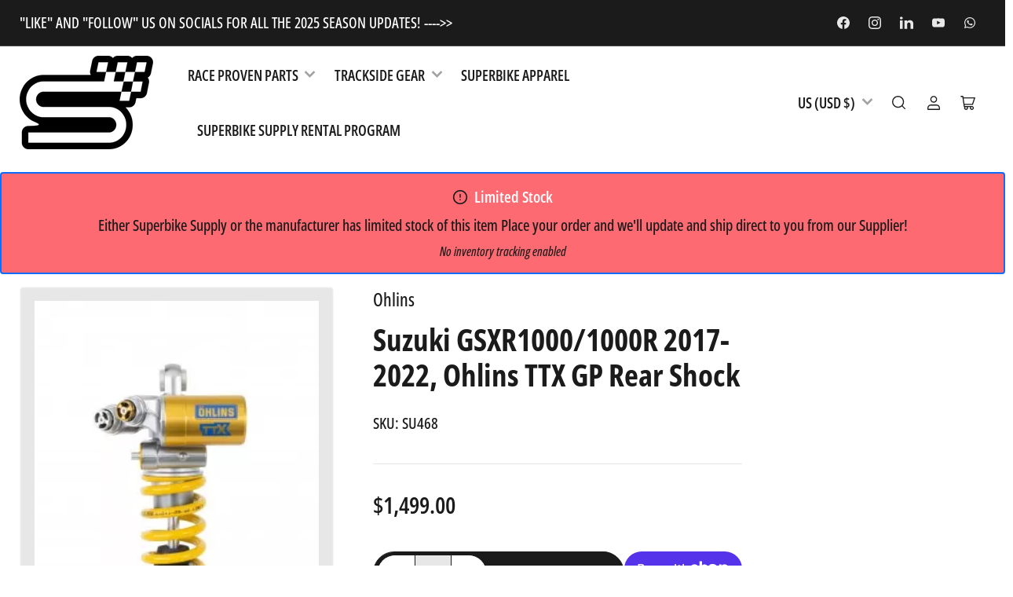

--- FILE ---
content_type: text/html; charset=utf-8
request_url: https://superbikesupply.com/products/suzuki-gsxr1000-r-2017-2022-ohlins-ttx-gp-rear-shock
body_size: 61668
content:
<!doctype html>
<html class="no-js" lang="en">
<head>
  <meta name="google-site-verification" content="RDEOjMiq7Sv2y3pdR3XwkZ4aaFEKv99xwuqgVUHjUZ4" />
	<meta charset="utf-8">

	<title>
		Suzuki GSXR1000/1000R 2017-2022, Ohlins TTX GP Rear Shock
 &ndash; Superbike Supply </title>

	
		<meta name="description" content="Suzuki GSXR1000/1000R 2017-2022, Ohlins TTX GP Rear Shock">
	

	


<meta property="og:site_name" content="Superbike Supply ">
<meta property="og:url" content="https://superbikesupply.com/products/suzuki-gsxr1000-r-2017-2022-ohlins-ttx-gp-rear-shock">
<meta property="og:title" content="Suzuki GSXR1000/1000R 2017-2022, Ohlins TTX GP Rear Shock">
<meta property="og:type" content="product">
<meta property="og:description" content="Suzuki GSXR1000/1000R 2017-2022, Ohlins TTX GP Rear Shock"><meta property="og:image" content="http://superbikesupply.com/cdn/shop/files/bm468_16a5bb7a-2f71-4ba5-a739-a47ab747b00f.webp?v=1700179774">
	<meta property="og:image:secure_url" content="https://superbikesupply.com/cdn/shop/files/bm468_16a5bb7a-2f71-4ba5-a739-a47ab747b00f.webp?v=1700179774">
	<meta property="og:image:width" content="277">
	<meta property="og:image:height" content="400"><meta property="og:price:amount" content="1,499.00">
	<meta property="og:price:currency" content="USD"><meta name="twitter:card" content="summary_large_image">
<meta name="twitter:title" content="Suzuki GSXR1000/1000R 2017-2022, Ohlins TTX GP Rear Shock">
<meta name="twitter:description" content="Suzuki GSXR1000/1000R 2017-2022, Ohlins TTX GP Rear Shock">


	<meta name="viewport" content="width=device-width, initial-scale=1">
	<link rel="canonical" href="https://superbikesupply.com/products/suzuki-gsxr1000-r-2017-2022-ohlins-ttx-gp-rear-shock">

	<link rel="preconnect" href="//cdn.shopify.com" crossorigin>

	
		<link rel="preconnect" href="//fonts.shopifycdn.com" crossorigin>
	

	
	
		<link rel="preload" as="font" href="//superbikesupply.com/cdn/fonts/open_sans_condensed/opensanscondensed_n5.e9c5a8f27137292c04f6b260120f982a1226464b.woff2" type="font/woff2" crossorigin>
	
	
		<link rel="preload" as="font" href="//superbikesupply.com/cdn/fonts/open_sans_condensed/opensanscondensed_n7.540ad984d87539ff9a03e07d9527f1ec85e214bc.woff2" type="font/woff2" crossorigin>
	
	

	



<style data-shopify>
	@font-face {
  font-family: "Open Sans Condensed";
  font-weight: 500;
  font-style: normal;
  font-display: swap;
  src: url("//superbikesupply.com/cdn/fonts/open_sans_condensed/opensanscondensed_n5.e9c5a8f27137292c04f6b260120f982a1226464b.woff2") format("woff2"),
       url("//superbikesupply.com/cdn/fonts/open_sans_condensed/opensanscondensed_n5.5affca1fa083ad5d544aa162909214badf239e59.woff") format("woff");
}

	@font-face {
  font-family: "Open Sans Condensed";
  font-weight: 700;
  font-style: normal;
  font-display: swap;
  src: url("//superbikesupply.com/cdn/fonts/open_sans_condensed/opensanscondensed_n7.540ad984d87539ff9a03e07d9527f1ec85e214bc.woff2") format("woff2"),
       url("//superbikesupply.com/cdn/fonts/open_sans_condensed/opensanscondensed_n7.0ccd6ca2773ce782c7c735ca14a677a02c206a2e.woff") format("woff");
}

	@font-face {
  font-family: "Open Sans Condensed";
  font-weight: 500;
  font-style: italic;
  font-display: swap;
  src: url("//superbikesupply.com/cdn/fonts/open_sans_condensed/opensanscondensed_i5.00aa4cab1f8ec486eb0ba27eefda20f69e41ad07.woff2") format("woff2"),
       url("//superbikesupply.com/cdn/fonts/open_sans_condensed/opensanscondensed_i5.ee8e45d1313d4edab17529ffa2247b606d79d692.woff") format("woff");
}

	@font-face {
  font-family: "Open Sans Condensed";
  font-weight: 700;
  font-style: italic;
  font-display: swap;
  src: url("//superbikesupply.com/cdn/fonts/open_sans_condensed/opensanscondensed_i7.b3af424e64a219e4d91dc9285b3e0c96b029e81e.woff2") format("woff2"),
       url("//superbikesupply.com/cdn/fonts/open_sans_condensed/opensanscondensed_i7.ef954f777d637a453b9ee01dc166c8ab51f5e8f0.woff") format("woff");
}

	@font-face {
  font-family: "Open Sans Condensed";
  font-weight: 700;
  font-style: normal;
  font-display: swap;
  src: url("//superbikesupply.com/cdn/fonts/open_sans_condensed/opensanscondensed_n7.540ad984d87539ff9a03e07d9527f1ec85e214bc.woff2") format("woff2"),
       url("//superbikesupply.com/cdn/fonts/open_sans_condensed/opensanscondensed_n7.0ccd6ca2773ce782c7c735ca14a677a02c206a2e.woff") format("woff");
}

	@font-face {
  font-family: "Open Sans Condensed";
  font-weight: 700;
  font-style: normal;
  font-display: swap;
  src: url("//superbikesupply.com/cdn/fonts/open_sans_condensed/opensanscondensed_n7.540ad984d87539ff9a03e07d9527f1ec85e214bc.woff2") format("woff2"),
       url("//superbikesupply.com/cdn/fonts/open_sans_condensed/opensanscondensed_n7.0ccd6ca2773ce782c7c735ca14a677a02c206a2e.woff") format("woff");
}

	@font-face {
  font-family: "Open Sans Condensed";
  font-weight: 700;
  font-style: italic;
  font-display: swap;
  src: url("//superbikesupply.com/cdn/fonts/open_sans_condensed/opensanscondensed_i7.b3af424e64a219e4d91dc9285b3e0c96b029e81e.woff2") format("woff2"),
       url("//superbikesupply.com/cdn/fonts/open_sans_condensed/opensanscondensed_i7.ef954f777d637a453b9ee01dc166c8ab51f5e8f0.woff") format("woff");
}

	@font-face {
  font-family: "Open Sans Condensed";
  font-weight: 700;
  font-style: italic;
  font-display: swap;
  src: url("//superbikesupply.com/cdn/fonts/open_sans_condensed/opensanscondensed_i7.b3af424e64a219e4d91dc9285b3e0c96b029e81e.woff2") format("woff2"),
       url("//superbikesupply.com/cdn/fonts/open_sans_condensed/opensanscondensed_i7.ef954f777d637a453b9ee01dc166c8ab51f5e8f0.woff") format("woff");
}

@font-face {
  font-family: "Open Sans Condensed";
  font-weight: 600;
  font-style: normal;
  font-display: swap;
  src: url("//superbikesupply.com/cdn/fonts/open_sans_condensed/opensanscondensed_n6.e25ccef8c0d23978aca642a1b6db5c9b834ebdf3.woff2") format("woff2"),
       url("//superbikesupply.com/cdn/fonts/open_sans_condensed/opensanscondensed_n6.060cbd5d0f1a176ebf9a3cf836d850a5463a2412.woff") format("woff");
}

:root {
		--page-width: 158rem;
		--spacing-base-1: 2rem;

		--grid-desktop-horizontal-spacing: 16px;
		--grid-desktop-vertical-spacing: 16px;
		--grid-mobile-horizontal-spacing: 10px;
		--grid-mobile-vertical-spacing: 10px;

		--border-radius-base: 5px;
		--buttons-radius: 30px;
		--inputs-radius: 5px;
		--inputs-border-width: 1px;
		--inputs-border-opacity: .2;

		--color-base-white: #fff;
		--color-product-review-star: #FFB800;
		--color-base-text: 27, 27, 27;
		--color-base-text-alt: 27, 27, 27;
		--color-base-border: 231, 231, 231;
		--color-base-background-1: 255, 255, 255;
		--color-base-background-2: 231, 231, 231;
		--color-base-accent-1: 27, 27, 27;
		--color-base-accent-1-text: 255, 255, 255;
		--color-base-accent-2: 188, 34, 34;
		--color-base-accent-2-text: 255, 255, 255;
		--color-base-accent-3: 27, 27, 27;
		--color-base-accent-3-text: 255, 255, 255;
		--color-button-disabled: #e1e1e1;
		--color-card-border: 246, 246, 246;

		
		--color-buttons-primary-background: 206, 51, 60;
		
		
		--color-buttons-primary-text: 255, 255, 255;
		
		
		--color-buttons-secondary-background: 27, 27, 27;
		
		
		--color-buttons-secondary-text: 255, 255, 255;
		

		--color-sale: rgba(206, 51, 60, 1.0);
		--color-sale-background: #f1c3c6;
		--color-error: rgba(188, 34, 34, 1.0);
		--color-error-background: #fcecec;
		--color-success: rgba(26, 127, 36, 1.0);
		--color-success-background: #eefcef;
		--color-warning: rgba(189, 107, 27, 1.0);
		--color-warning-background: #f8e1cb;
		--color-preorder: rgba(11, 108, 255, 1.0);
		--color-preorder-background: #d2e4ff;
		--color-backorder: rgba(26, 127, 36, 1.0);
		--color-backorder-background: #b3efb9;
		--color-price: 27, 27, 27, 1.0;
		--color-price-discounted: 64, 64, 64, 1.0;

		--font-body-family: "Open Sans Condensed", sans-serif;
		--font-body-style: normal;
		--font-body-weight: 500;
		--font-bolder-weight: 600;

		--font-heading-family: "Open Sans Condensed", sans-serif;
		--font-heading-style: normal;
		--font-heading-weight: 700;

		--font-body-scale: 1.25;
		--font-heading-scale: 1.3;
		--font-product-price-scale: 1.0;
		--font-product-price-grid-scale: 1.0;

		--font-buttons-family: "Open Sans Condensed",sans-serif;
	}
</style>


	<link href="//superbikesupply.com/cdn/shop/t/9/assets/base.css?v=67296725125963448651736765066" rel="stylesheet" type="text/css" media="all" />

	<script src="//superbikesupply.com/cdn/shop/t/9/assets/pubsub.js?v=87906591514992538941712276770" defer="defer"></script>
	<script src="//superbikesupply.com/cdn/shop/t/9/assets/scripts.js?v=156934716866211052481713366836" defer="defer"></script>

	
		<link rel="icon" type="image/png" href="//superbikesupply.com/cdn/shop/files/Superbike_Supply_-_New_Logo_2.31x3.25_WhiteS_v5_0d23ff82-a663-4a52-ad64-d5e3bac14b26.png?crop=center&height=32&v=1736629624&width=32">
	

	<script>window.performance && window.performance.mark && window.performance.mark('shopify.content_for_header.start');</script><meta name="google-site-verification" content="4jQ-0kJpKuY9V2ooAXqIoZH6QJwr9dGvQ7lS4m4hRlE">
<meta id="shopify-digital-wallet" name="shopify-digital-wallet" content="/19378143298/digital_wallets/dialog">
<meta name="shopify-checkout-api-token" content="65c804c4c31cc4758c9713ad523f5e41">
<meta id="in-context-paypal-metadata" data-shop-id="19378143298" data-venmo-supported="false" data-environment="production" data-locale="en_US" data-paypal-v4="true" data-currency="USD">
<link rel="alternate" type="application/json+oembed" href="https://superbikesupply.com/products/suzuki-gsxr1000-r-2017-2022-ohlins-ttx-gp-rear-shock.oembed">
<script async="async" src="/checkouts/internal/preloads.js?locale=en-US"></script>
<link rel="preconnect" href="https://shop.app" crossorigin="anonymous">
<script async="async" src="https://shop.app/checkouts/internal/preloads.js?locale=en-US&shop_id=19378143298" crossorigin="anonymous"></script>
<script id="apple-pay-shop-capabilities" type="application/json">{"shopId":19378143298,"countryCode":"US","currencyCode":"USD","merchantCapabilities":["supports3DS"],"merchantId":"gid:\/\/shopify\/Shop\/19378143298","merchantName":"Superbike Supply ","requiredBillingContactFields":["postalAddress","email"],"requiredShippingContactFields":["postalAddress","email"],"shippingType":"shipping","supportedNetworks":["visa","masterCard","amex","discover","elo","jcb"],"total":{"type":"pending","label":"Superbike Supply ","amount":"1.00"},"shopifyPaymentsEnabled":true,"supportsSubscriptions":true}</script>
<script id="shopify-features" type="application/json">{"accessToken":"65c804c4c31cc4758c9713ad523f5e41","betas":["rich-media-storefront-analytics"],"domain":"superbikesupply.com","predictiveSearch":true,"shopId":19378143298,"locale":"en"}</script>
<script>var Shopify = Shopify || {};
Shopify.shop = "superbike-supply-usa.myshopify.com";
Shopify.locale = "en";
Shopify.currency = {"active":"USD","rate":"1.0"};
Shopify.country = "US";
Shopify.theme = {"name":"Maranello","id":125262332038,"schema_name":"Maranello","schema_version":"1.6.0","theme_store_id":2186,"role":"main"};
Shopify.theme.handle = "null";
Shopify.theme.style = {"id":null,"handle":null};
Shopify.cdnHost = "superbikesupply.com/cdn";
Shopify.routes = Shopify.routes || {};
Shopify.routes.root = "/";</script>
<script type="module">!function(o){(o.Shopify=o.Shopify||{}).modules=!0}(window);</script>
<script>!function(o){function n(){var o=[];function n(){o.push(Array.prototype.slice.apply(arguments))}return n.q=o,n}var t=o.Shopify=o.Shopify||{};t.loadFeatures=n(),t.autoloadFeatures=n()}(window);</script>
<script>
  window.ShopifyPay = window.ShopifyPay || {};
  window.ShopifyPay.apiHost = "shop.app\/pay";
  window.ShopifyPay.redirectState = null;
</script>
<script id="shop-js-analytics" type="application/json">{"pageType":"product"}</script>
<script defer="defer" async type="module" src="//superbikesupply.com/cdn/shopifycloud/shop-js/modules/v2/client.init-shop-cart-sync_C5BV16lS.en.esm.js"></script>
<script defer="defer" async type="module" src="//superbikesupply.com/cdn/shopifycloud/shop-js/modules/v2/chunk.common_CygWptCX.esm.js"></script>
<script type="module">
  await import("//superbikesupply.com/cdn/shopifycloud/shop-js/modules/v2/client.init-shop-cart-sync_C5BV16lS.en.esm.js");
await import("//superbikesupply.com/cdn/shopifycloud/shop-js/modules/v2/chunk.common_CygWptCX.esm.js");

  window.Shopify.SignInWithShop?.initShopCartSync?.({"fedCMEnabled":true,"windoidEnabled":true});

</script>
<script defer="defer" async type="module" src="//superbikesupply.com/cdn/shopifycloud/shop-js/modules/v2/client.payment-terms_CZxnsJam.en.esm.js"></script>
<script defer="defer" async type="module" src="//superbikesupply.com/cdn/shopifycloud/shop-js/modules/v2/chunk.common_CygWptCX.esm.js"></script>
<script defer="defer" async type="module" src="//superbikesupply.com/cdn/shopifycloud/shop-js/modules/v2/chunk.modal_D71HUcav.esm.js"></script>
<script type="module">
  await import("//superbikesupply.com/cdn/shopifycloud/shop-js/modules/v2/client.payment-terms_CZxnsJam.en.esm.js");
await import("//superbikesupply.com/cdn/shopifycloud/shop-js/modules/v2/chunk.common_CygWptCX.esm.js");
await import("//superbikesupply.com/cdn/shopifycloud/shop-js/modules/v2/chunk.modal_D71HUcav.esm.js");

  
</script>
<script>
  window.Shopify = window.Shopify || {};
  if (!window.Shopify.featureAssets) window.Shopify.featureAssets = {};
  window.Shopify.featureAssets['shop-js'] = {"shop-cart-sync":["modules/v2/client.shop-cart-sync_ZFArdW7E.en.esm.js","modules/v2/chunk.common_CygWptCX.esm.js"],"init-fed-cm":["modules/v2/client.init-fed-cm_CmiC4vf6.en.esm.js","modules/v2/chunk.common_CygWptCX.esm.js"],"shop-button":["modules/v2/client.shop-button_tlx5R9nI.en.esm.js","modules/v2/chunk.common_CygWptCX.esm.js"],"shop-cash-offers":["modules/v2/client.shop-cash-offers_DOA2yAJr.en.esm.js","modules/v2/chunk.common_CygWptCX.esm.js","modules/v2/chunk.modal_D71HUcav.esm.js"],"init-windoid":["modules/v2/client.init-windoid_sURxWdc1.en.esm.js","modules/v2/chunk.common_CygWptCX.esm.js"],"shop-toast-manager":["modules/v2/client.shop-toast-manager_ClPi3nE9.en.esm.js","modules/v2/chunk.common_CygWptCX.esm.js"],"init-shop-email-lookup-coordinator":["modules/v2/client.init-shop-email-lookup-coordinator_B8hsDcYM.en.esm.js","modules/v2/chunk.common_CygWptCX.esm.js"],"init-shop-cart-sync":["modules/v2/client.init-shop-cart-sync_C5BV16lS.en.esm.js","modules/v2/chunk.common_CygWptCX.esm.js"],"avatar":["modules/v2/client.avatar_BTnouDA3.en.esm.js"],"pay-button":["modules/v2/client.pay-button_FdsNuTd3.en.esm.js","modules/v2/chunk.common_CygWptCX.esm.js"],"init-customer-accounts":["modules/v2/client.init-customer-accounts_DxDtT_ad.en.esm.js","modules/v2/client.shop-login-button_C5VAVYt1.en.esm.js","modules/v2/chunk.common_CygWptCX.esm.js","modules/v2/chunk.modal_D71HUcav.esm.js"],"init-shop-for-new-customer-accounts":["modules/v2/client.init-shop-for-new-customer-accounts_ChsxoAhi.en.esm.js","modules/v2/client.shop-login-button_C5VAVYt1.en.esm.js","modules/v2/chunk.common_CygWptCX.esm.js","modules/v2/chunk.modal_D71HUcav.esm.js"],"shop-login-button":["modules/v2/client.shop-login-button_C5VAVYt1.en.esm.js","modules/v2/chunk.common_CygWptCX.esm.js","modules/v2/chunk.modal_D71HUcav.esm.js"],"init-customer-accounts-sign-up":["modules/v2/client.init-customer-accounts-sign-up_CPSyQ0Tj.en.esm.js","modules/v2/client.shop-login-button_C5VAVYt1.en.esm.js","modules/v2/chunk.common_CygWptCX.esm.js","modules/v2/chunk.modal_D71HUcav.esm.js"],"shop-follow-button":["modules/v2/client.shop-follow-button_Cva4Ekp9.en.esm.js","modules/v2/chunk.common_CygWptCX.esm.js","modules/v2/chunk.modal_D71HUcav.esm.js"],"checkout-modal":["modules/v2/client.checkout-modal_BPM8l0SH.en.esm.js","modules/v2/chunk.common_CygWptCX.esm.js","modules/v2/chunk.modal_D71HUcav.esm.js"],"lead-capture":["modules/v2/client.lead-capture_Bi8yE_yS.en.esm.js","modules/v2/chunk.common_CygWptCX.esm.js","modules/v2/chunk.modal_D71HUcav.esm.js"],"shop-login":["modules/v2/client.shop-login_D6lNrXab.en.esm.js","modules/v2/chunk.common_CygWptCX.esm.js","modules/v2/chunk.modal_D71HUcav.esm.js"],"payment-terms":["modules/v2/client.payment-terms_CZxnsJam.en.esm.js","modules/v2/chunk.common_CygWptCX.esm.js","modules/v2/chunk.modal_D71HUcav.esm.js"]};
</script>
<script>(function() {
  var isLoaded = false;
  function asyncLoad() {
    if (isLoaded) return;
    isLoaded = true;
    var urls = ["\/\/d1liekpayvooaz.cloudfront.net\/apps\/customizery\/customizery.js?shop=superbike-supply-usa.myshopify.com","\/\/cdn.shopify.com\/proxy\/44eee18a13992d569a9308040a29032425b516d71526633e845d9f9a2b2fce46\/cdn-scripts.signifyd.com\/shopify\/script-tag.js?shop=superbike-supply-usa.myshopify.com\u0026sp-cache-control=cHVibGljLCBtYXgtYWdlPTkwMA"];
    for (var i = 0; i < urls.length; i++) {
      var s = document.createElement('script');
      s.type = 'text/javascript';
      s.async = true;
      s.src = urls[i];
      var x = document.getElementsByTagName('script')[0];
      x.parentNode.insertBefore(s, x);
    }
  };
  if(window.attachEvent) {
    window.attachEvent('onload', asyncLoad);
  } else {
    window.addEventListener('load', asyncLoad, false);
  }
})();</script>
<script id="__st">var __st={"a":19378143298,"offset":-21600,"reqid":"d560dac6-a6db-45be-869c-62307e497d7e-1768755428","pageurl":"superbikesupply.com\/products\/suzuki-gsxr1000-r-2017-2022-ohlins-ttx-gp-rear-shock","u":"3017ff432107","p":"product","rtyp":"product","rid":6953469280390};</script>
<script>window.ShopifyPaypalV4VisibilityTracking = true;</script>
<script id="captcha-bootstrap">!function(){'use strict';const t='contact',e='account',n='new_comment',o=[[t,t],['blogs',n],['comments',n],[t,'customer']],c=[[e,'customer_login'],[e,'guest_login'],[e,'recover_customer_password'],[e,'create_customer']],r=t=>t.map((([t,e])=>`form[action*='/${t}']:not([data-nocaptcha='true']) input[name='form_type'][value='${e}']`)).join(','),a=t=>()=>t?[...document.querySelectorAll(t)].map((t=>t.form)):[];function s(){const t=[...o],e=r(t);return a(e)}const i='password',u='form_key',d=['recaptcha-v3-token','g-recaptcha-response','h-captcha-response',i],f=()=>{try{return window.sessionStorage}catch{return}},m='__shopify_v',_=t=>t.elements[u];function p(t,e,n=!1){try{const o=window.sessionStorage,c=JSON.parse(o.getItem(e)),{data:r}=function(t){const{data:e,action:n}=t;return t[m]||n?{data:e,action:n}:{data:t,action:n}}(c);for(const[e,n]of Object.entries(r))t.elements[e]&&(t.elements[e].value=n);n&&o.removeItem(e)}catch(o){console.error('form repopulation failed',{error:o})}}const l='form_type',E='cptcha';function T(t){t.dataset[E]=!0}const w=window,h=w.document,L='Shopify',v='ce_forms',y='captcha';let A=!1;((t,e)=>{const n=(g='f06e6c50-85a8-45c8-87d0-21a2b65856fe',I='https://cdn.shopify.com/shopifycloud/storefront-forms-hcaptcha/ce_storefront_forms_captcha_hcaptcha.v1.5.2.iife.js',D={infoText:'Protected by hCaptcha',privacyText:'Privacy',termsText:'Terms'},(t,e,n)=>{const o=w[L][v],c=o.bindForm;if(c)return c(t,g,e,D).then(n);var r;o.q.push([[t,g,e,D],n]),r=I,A||(h.body.append(Object.assign(h.createElement('script'),{id:'captcha-provider',async:!0,src:r})),A=!0)});var g,I,D;w[L]=w[L]||{},w[L][v]=w[L][v]||{},w[L][v].q=[],w[L][y]=w[L][y]||{},w[L][y].protect=function(t,e){n(t,void 0,e),T(t)},Object.freeze(w[L][y]),function(t,e,n,w,h,L){const[v,y,A,g]=function(t,e,n){const i=e?o:[],u=t?c:[],d=[...i,...u],f=r(d),m=r(i),_=r(d.filter((([t,e])=>n.includes(e))));return[a(f),a(m),a(_),s()]}(w,h,L),I=t=>{const e=t.target;return e instanceof HTMLFormElement?e:e&&e.form},D=t=>v().includes(t);t.addEventListener('submit',(t=>{const e=I(t);if(!e)return;const n=D(e)&&!e.dataset.hcaptchaBound&&!e.dataset.recaptchaBound,o=_(e),c=g().includes(e)&&(!o||!o.value);(n||c)&&t.preventDefault(),c&&!n&&(function(t){try{if(!f())return;!function(t){const e=f();if(!e)return;const n=_(t);if(!n)return;const o=n.value;o&&e.removeItem(o)}(t);const e=Array.from(Array(32),(()=>Math.random().toString(36)[2])).join('');!function(t,e){_(t)||t.append(Object.assign(document.createElement('input'),{type:'hidden',name:u})),t.elements[u].value=e}(t,e),function(t,e){const n=f();if(!n)return;const o=[...t.querySelectorAll(`input[type='${i}']`)].map((({name:t})=>t)),c=[...d,...o],r={};for(const[a,s]of new FormData(t).entries())c.includes(a)||(r[a]=s);n.setItem(e,JSON.stringify({[m]:1,action:t.action,data:r}))}(t,e)}catch(e){console.error('failed to persist form',e)}}(e),e.submit())}));const S=(t,e)=>{t&&!t.dataset[E]&&(n(t,e.some((e=>e===t))),T(t))};for(const o of['focusin','change'])t.addEventListener(o,(t=>{const e=I(t);D(e)&&S(e,y())}));const B=e.get('form_key'),M=e.get(l),P=B&&M;t.addEventListener('DOMContentLoaded',(()=>{const t=y();if(P)for(const e of t)e.elements[l].value===M&&p(e,B);[...new Set([...A(),...v().filter((t=>'true'===t.dataset.shopifyCaptcha))])].forEach((e=>S(e,t)))}))}(h,new URLSearchParams(w.location.search),n,t,e,['guest_login'])})(!0,!0)}();</script>
<script integrity="sha256-4kQ18oKyAcykRKYeNunJcIwy7WH5gtpwJnB7kiuLZ1E=" data-source-attribution="shopify.loadfeatures" defer="defer" src="//superbikesupply.com/cdn/shopifycloud/storefront/assets/storefront/load_feature-a0a9edcb.js" crossorigin="anonymous"></script>
<script crossorigin="anonymous" defer="defer" src="//superbikesupply.com/cdn/shopifycloud/storefront/assets/shopify_pay/storefront-65b4c6d7.js?v=20250812"></script>
<script data-source-attribution="shopify.dynamic_checkout.dynamic.init">var Shopify=Shopify||{};Shopify.PaymentButton=Shopify.PaymentButton||{isStorefrontPortableWallets:!0,init:function(){window.Shopify.PaymentButton.init=function(){};var t=document.createElement("script");t.src="https://superbikesupply.com/cdn/shopifycloud/portable-wallets/latest/portable-wallets.en.js",t.type="module",document.head.appendChild(t)}};
</script>
<script data-source-attribution="shopify.dynamic_checkout.buyer_consent">
  function portableWalletsHideBuyerConsent(e){var t=document.getElementById("shopify-buyer-consent"),n=document.getElementById("shopify-subscription-policy-button");t&&n&&(t.classList.add("hidden"),t.setAttribute("aria-hidden","true"),n.removeEventListener("click",e))}function portableWalletsShowBuyerConsent(e){var t=document.getElementById("shopify-buyer-consent"),n=document.getElementById("shopify-subscription-policy-button");t&&n&&(t.classList.remove("hidden"),t.removeAttribute("aria-hidden"),n.addEventListener("click",e))}window.Shopify?.PaymentButton&&(window.Shopify.PaymentButton.hideBuyerConsent=portableWalletsHideBuyerConsent,window.Shopify.PaymentButton.showBuyerConsent=portableWalletsShowBuyerConsent);
</script>
<script>
  function portableWalletsCleanup(e){e&&e.src&&console.error("Failed to load portable wallets script "+e.src);var t=document.querySelectorAll("shopify-accelerated-checkout .shopify-payment-button__skeleton, shopify-accelerated-checkout-cart .wallet-cart-button__skeleton"),e=document.getElementById("shopify-buyer-consent");for(let e=0;e<t.length;e++)t[e].remove();e&&e.remove()}function portableWalletsNotLoadedAsModule(e){e instanceof ErrorEvent&&"string"==typeof e.message&&e.message.includes("import.meta")&&"string"==typeof e.filename&&e.filename.includes("portable-wallets")&&(window.removeEventListener("error",portableWalletsNotLoadedAsModule),window.Shopify.PaymentButton.failedToLoad=e,"loading"===document.readyState?document.addEventListener("DOMContentLoaded",window.Shopify.PaymentButton.init):window.Shopify.PaymentButton.init())}window.addEventListener("error",portableWalletsNotLoadedAsModule);
</script>

<script type="module" src="https://superbikesupply.com/cdn/shopifycloud/portable-wallets/latest/portable-wallets.en.js" onError="portableWalletsCleanup(this)" crossorigin="anonymous"></script>
<script nomodule>
  document.addEventListener("DOMContentLoaded", portableWalletsCleanup);
</script>

<script id='scb4127' type='text/javascript' async='' src='https://superbikesupply.com/cdn/shopifycloud/privacy-banner/storefront-banner.js'></script><link id="shopify-accelerated-checkout-styles" rel="stylesheet" media="screen" href="https://superbikesupply.com/cdn/shopifycloud/portable-wallets/latest/accelerated-checkout-backwards-compat.css" crossorigin="anonymous">
<style id="shopify-accelerated-checkout-cart">
        #shopify-buyer-consent {
  margin-top: 1em;
  display: inline-block;
  width: 100%;
}

#shopify-buyer-consent.hidden {
  display: none;
}

#shopify-subscription-policy-button {
  background: none;
  border: none;
  padding: 0;
  text-decoration: underline;
  font-size: inherit;
  cursor: pointer;
}

#shopify-subscription-policy-button::before {
  box-shadow: none;
}

      </style>

<script>window.performance && window.performance.mark && window.performance.mark('shopify.content_for_header.end');</script>

	<script>
		document.documentElement.className = document.documentElement.className.replace('no-js', 'js');
		if (Shopify.designMode) {
			document.documentElement.classList.add('shopify-design-mode');
		}
	</script><script src="https://cdn.shopify.com/extensions/019bc248-a416-7558-81f5-99b8ca91dff4/theme-app-extension-113/assets/easysearch.min.js" type="text/javascript" defer="defer"></script>
<link href="https://monorail-edge.shopifysvc.com" rel="dns-prefetch">
<script>(function(){if ("sendBeacon" in navigator && "performance" in window) {try {var session_token_from_headers = performance.getEntriesByType('navigation')[0].serverTiming.find(x => x.name == '_s').description;} catch {var session_token_from_headers = undefined;}var session_cookie_matches = document.cookie.match(/_shopify_s=([^;]*)/);var session_token_from_cookie = session_cookie_matches && session_cookie_matches.length === 2 ? session_cookie_matches[1] : "";var session_token = session_token_from_headers || session_token_from_cookie || "";function handle_abandonment_event(e) {var entries = performance.getEntries().filter(function(entry) {return /monorail-edge.shopifysvc.com/.test(entry.name);});if (!window.abandonment_tracked && entries.length === 0) {window.abandonment_tracked = true;var currentMs = Date.now();var navigation_start = performance.timing.navigationStart;var payload = {shop_id: 19378143298,url: window.location.href,navigation_start,duration: currentMs - navigation_start,session_token,page_type: "product"};window.navigator.sendBeacon("https://monorail-edge.shopifysvc.com/v1/produce", JSON.stringify({schema_id: "online_store_buyer_site_abandonment/1.1",payload: payload,metadata: {event_created_at_ms: currentMs,event_sent_at_ms: currentMs}}));}}window.addEventListener('pagehide', handle_abandonment_event);}}());</script>
<script id="web-pixels-manager-setup">(function e(e,d,r,n,o){if(void 0===o&&(o={}),!Boolean(null===(a=null===(i=window.Shopify)||void 0===i?void 0:i.analytics)||void 0===a?void 0:a.replayQueue)){var i,a;window.Shopify=window.Shopify||{};var t=window.Shopify;t.analytics=t.analytics||{};var s=t.analytics;s.replayQueue=[],s.publish=function(e,d,r){return s.replayQueue.push([e,d,r]),!0};try{self.performance.mark("wpm:start")}catch(e){}var l=function(){var e={modern:/Edge?\/(1{2}[4-9]|1[2-9]\d|[2-9]\d{2}|\d{4,})\.\d+(\.\d+|)|Firefox\/(1{2}[4-9]|1[2-9]\d|[2-9]\d{2}|\d{4,})\.\d+(\.\d+|)|Chrom(ium|e)\/(9{2}|\d{3,})\.\d+(\.\d+|)|(Maci|X1{2}).+ Version\/(15\.\d+|(1[6-9]|[2-9]\d|\d{3,})\.\d+)([,.]\d+|)( \(\w+\)|)( Mobile\/\w+|) Safari\/|Chrome.+OPR\/(9{2}|\d{3,})\.\d+\.\d+|(CPU[ +]OS|iPhone[ +]OS|CPU[ +]iPhone|CPU IPhone OS|CPU iPad OS)[ +]+(15[._]\d+|(1[6-9]|[2-9]\d|\d{3,})[._]\d+)([._]\d+|)|Android:?[ /-](13[3-9]|1[4-9]\d|[2-9]\d{2}|\d{4,})(\.\d+|)(\.\d+|)|Android.+Firefox\/(13[5-9]|1[4-9]\d|[2-9]\d{2}|\d{4,})\.\d+(\.\d+|)|Android.+Chrom(ium|e)\/(13[3-9]|1[4-9]\d|[2-9]\d{2}|\d{4,})\.\d+(\.\d+|)|SamsungBrowser\/([2-9]\d|\d{3,})\.\d+/,legacy:/Edge?\/(1[6-9]|[2-9]\d|\d{3,})\.\d+(\.\d+|)|Firefox\/(5[4-9]|[6-9]\d|\d{3,})\.\d+(\.\d+|)|Chrom(ium|e)\/(5[1-9]|[6-9]\d|\d{3,})\.\d+(\.\d+|)([\d.]+$|.*Safari\/(?![\d.]+ Edge\/[\d.]+$))|(Maci|X1{2}).+ Version\/(10\.\d+|(1[1-9]|[2-9]\d|\d{3,})\.\d+)([,.]\d+|)( \(\w+\)|)( Mobile\/\w+|) Safari\/|Chrome.+OPR\/(3[89]|[4-9]\d|\d{3,})\.\d+\.\d+|(CPU[ +]OS|iPhone[ +]OS|CPU[ +]iPhone|CPU IPhone OS|CPU iPad OS)[ +]+(10[._]\d+|(1[1-9]|[2-9]\d|\d{3,})[._]\d+)([._]\d+|)|Android:?[ /-](13[3-9]|1[4-9]\d|[2-9]\d{2}|\d{4,})(\.\d+|)(\.\d+|)|Mobile Safari.+OPR\/([89]\d|\d{3,})\.\d+\.\d+|Android.+Firefox\/(13[5-9]|1[4-9]\d|[2-9]\d{2}|\d{4,})\.\d+(\.\d+|)|Android.+Chrom(ium|e)\/(13[3-9]|1[4-9]\d|[2-9]\d{2}|\d{4,})\.\d+(\.\d+|)|Android.+(UC? ?Browser|UCWEB|U3)[ /]?(15\.([5-9]|\d{2,})|(1[6-9]|[2-9]\d|\d{3,})\.\d+)\.\d+|SamsungBrowser\/(5\.\d+|([6-9]|\d{2,})\.\d+)|Android.+MQ{2}Browser\/(14(\.(9|\d{2,})|)|(1[5-9]|[2-9]\d|\d{3,})(\.\d+|))(\.\d+|)|K[Aa][Ii]OS\/(3\.\d+|([4-9]|\d{2,})\.\d+)(\.\d+|)/},d=e.modern,r=e.legacy,n=navigator.userAgent;return n.match(d)?"modern":n.match(r)?"legacy":"unknown"}(),u="modern"===l?"modern":"legacy",c=(null!=n?n:{modern:"",legacy:""})[u],f=function(e){return[e.baseUrl,"/wpm","/b",e.hashVersion,"modern"===e.buildTarget?"m":"l",".js"].join("")}({baseUrl:d,hashVersion:r,buildTarget:u}),m=function(e){var d=e.version,r=e.bundleTarget,n=e.surface,o=e.pageUrl,i=e.monorailEndpoint;return{emit:function(e){var a=e.status,t=e.errorMsg,s=(new Date).getTime(),l=JSON.stringify({metadata:{event_sent_at_ms:s},events:[{schema_id:"web_pixels_manager_load/3.1",payload:{version:d,bundle_target:r,page_url:o,status:a,surface:n,error_msg:t},metadata:{event_created_at_ms:s}}]});if(!i)return console&&console.warn&&console.warn("[Web Pixels Manager] No Monorail endpoint provided, skipping logging."),!1;try{return self.navigator.sendBeacon.bind(self.navigator)(i,l)}catch(e){}var u=new XMLHttpRequest;try{return u.open("POST",i,!0),u.setRequestHeader("Content-Type","text/plain"),u.send(l),!0}catch(e){return console&&console.warn&&console.warn("[Web Pixels Manager] Got an unhandled error while logging to Monorail."),!1}}}}({version:r,bundleTarget:l,surface:e.surface,pageUrl:self.location.href,monorailEndpoint:e.monorailEndpoint});try{o.browserTarget=l,function(e){var d=e.src,r=e.async,n=void 0===r||r,o=e.onload,i=e.onerror,a=e.sri,t=e.scriptDataAttributes,s=void 0===t?{}:t,l=document.createElement("script"),u=document.querySelector("head"),c=document.querySelector("body");if(l.async=n,l.src=d,a&&(l.integrity=a,l.crossOrigin="anonymous"),s)for(var f in s)if(Object.prototype.hasOwnProperty.call(s,f))try{l.dataset[f]=s[f]}catch(e){}if(o&&l.addEventListener("load",o),i&&l.addEventListener("error",i),u)u.appendChild(l);else{if(!c)throw new Error("Did not find a head or body element to append the script");c.appendChild(l)}}({src:f,async:!0,onload:function(){if(!function(){var e,d;return Boolean(null===(d=null===(e=window.Shopify)||void 0===e?void 0:e.analytics)||void 0===d?void 0:d.initialized)}()){var d=window.webPixelsManager.init(e)||void 0;if(d){var r=window.Shopify.analytics;r.replayQueue.forEach((function(e){var r=e[0],n=e[1],o=e[2];d.publishCustomEvent(r,n,o)})),r.replayQueue=[],r.publish=d.publishCustomEvent,r.visitor=d.visitor,r.initialized=!0}}},onerror:function(){return m.emit({status:"failed",errorMsg:"".concat(f," has failed to load")})},sri:function(e){var d=/^sha384-[A-Za-z0-9+/=]+$/;return"string"==typeof e&&d.test(e)}(c)?c:"",scriptDataAttributes:o}),m.emit({status:"loading"})}catch(e){m.emit({status:"failed",errorMsg:(null==e?void 0:e.message)||"Unknown error"})}}})({shopId: 19378143298,storefrontBaseUrl: "https://superbikesupply.com",extensionsBaseUrl: "https://extensions.shopifycdn.com/cdn/shopifycloud/web-pixels-manager",monorailEndpoint: "https://monorail-edge.shopifysvc.com/unstable/produce_batch",surface: "storefront-renderer",enabledBetaFlags: ["2dca8a86"],webPixelsConfigList: [{"id":"493912198","configuration":"{\"config\":\"{\\\"pixel_id\\\":\\\"GT-GQ8QJ6FW\\\",\\\"target_country\\\":\\\"US\\\",\\\"gtag_events\\\":[{\\\"type\\\":\\\"view_item\\\",\\\"action_label\\\":\\\"MC-C6NZNHSMMS\\\"},{\\\"type\\\":\\\"purchase\\\",\\\"action_label\\\":\\\"MC-C6NZNHSMMS\\\"},{\\\"type\\\":\\\"page_view\\\",\\\"action_label\\\":\\\"MC-C6NZNHSMMS\\\"}],\\\"enable_monitoring_mode\\\":false}\"}","eventPayloadVersion":"v1","runtimeContext":"OPEN","scriptVersion":"b2a88bafab3e21179ed38636efcd8a93","type":"APP","apiClientId":1780363,"privacyPurposes":[],"dataSharingAdjustments":{"protectedCustomerApprovalScopes":["read_customer_address","read_customer_email","read_customer_name","read_customer_personal_data","read_customer_phone"]}},{"id":"shopify-app-pixel","configuration":"{}","eventPayloadVersion":"v1","runtimeContext":"STRICT","scriptVersion":"0450","apiClientId":"shopify-pixel","type":"APP","privacyPurposes":["ANALYTICS","MARKETING"]},{"id":"shopify-custom-pixel","eventPayloadVersion":"v1","runtimeContext":"LAX","scriptVersion":"0450","apiClientId":"shopify-pixel","type":"CUSTOM","privacyPurposes":["ANALYTICS","MARKETING"]}],isMerchantRequest: false,initData: {"shop":{"name":"Superbike Supply ","paymentSettings":{"currencyCode":"USD"},"myshopifyDomain":"superbike-supply-usa.myshopify.com","countryCode":"US","storefrontUrl":"https:\/\/superbikesupply.com"},"customer":null,"cart":null,"checkout":null,"productVariants":[{"price":{"amount":1499.0,"currencyCode":"USD"},"product":{"title":"Suzuki GSXR1000\/1000R 2017-2022, Ohlins TTX GP Rear Shock","vendor":"Ohlins","id":"6953469280390","untranslatedTitle":"Suzuki GSXR1000\/1000R 2017-2022, Ohlins TTX GP Rear Shock","url":"\/products\/suzuki-gsxr1000-r-2017-2022-ohlins-ttx-gp-rear-shock","type":"Chassis \u0026 Suspension"},"id":"40372019396742","image":{"src":"\/\/superbikesupply.com\/cdn\/shop\/files\/bm468_16a5bb7a-2f71-4ba5-a739-a47ab747b00f.webp?v=1700179774"},"sku":"SU468","title":"Default Title","untranslatedTitle":"Default Title"}],"purchasingCompany":null},},"https://superbikesupply.com/cdn","fcfee988w5aeb613cpc8e4bc33m6693e112",{"modern":"","legacy":""},{"shopId":"19378143298","storefrontBaseUrl":"https:\/\/superbikesupply.com","extensionBaseUrl":"https:\/\/extensions.shopifycdn.com\/cdn\/shopifycloud\/web-pixels-manager","surface":"storefront-renderer","enabledBetaFlags":"[\"2dca8a86\"]","isMerchantRequest":"false","hashVersion":"fcfee988w5aeb613cpc8e4bc33m6693e112","publish":"custom","events":"[[\"page_viewed\",{}],[\"product_viewed\",{\"productVariant\":{\"price\":{\"amount\":1499.0,\"currencyCode\":\"USD\"},\"product\":{\"title\":\"Suzuki GSXR1000\/1000R 2017-2022, Ohlins TTX GP Rear Shock\",\"vendor\":\"Ohlins\",\"id\":\"6953469280390\",\"untranslatedTitle\":\"Suzuki GSXR1000\/1000R 2017-2022, Ohlins TTX GP Rear Shock\",\"url\":\"\/products\/suzuki-gsxr1000-r-2017-2022-ohlins-ttx-gp-rear-shock\",\"type\":\"Chassis \u0026 Suspension\"},\"id\":\"40372019396742\",\"image\":{\"src\":\"\/\/superbikesupply.com\/cdn\/shop\/files\/bm468_16a5bb7a-2f71-4ba5-a739-a47ab747b00f.webp?v=1700179774\"},\"sku\":\"SU468\",\"title\":\"Default Title\",\"untranslatedTitle\":\"Default Title\"}}]]"});</script><script>
  window.ShopifyAnalytics = window.ShopifyAnalytics || {};
  window.ShopifyAnalytics.meta = window.ShopifyAnalytics.meta || {};
  window.ShopifyAnalytics.meta.currency = 'USD';
  var meta = {"product":{"id":6953469280390,"gid":"gid:\/\/shopify\/Product\/6953469280390","vendor":"Ohlins","type":"Chassis \u0026 Suspension","handle":"suzuki-gsxr1000-r-2017-2022-ohlins-ttx-gp-rear-shock","variants":[{"id":40372019396742,"price":149900,"name":"Suzuki GSXR1000\/1000R 2017-2022, Ohlins TTX GP Rear Shock","public_title":null,"sku":"SU468"}],"remote":false},"page":{"pageType":"product","resourceType":"product","resourceId":6953469280390,"requestId":"d560dac6-a6db-45be-869c-62307e497d7e-1768755428"}};
  for (var attr in meta) {
    window.ShopifyAnalytics.meta[attr] = meta[attr];
  }
</script>
<script class="analytics">
  (function () {
    var customDocumentWrite = function(content) {
      var jquery = null;

      if (window.jQuery) {
        jquery = window.jQuery;
      } else if (window.Checkout && window.Checkout.$) {
        jquery = window.Checkout.$;
      }

      if (jquery) {
        jquery('body').append(content);
      }
    };

    var hasLoggedConversion = function(token) {
      if (token) {
        return document.cookie.indexOf('loggedConversion=' + token) !== -1;
      }
      return false;
    }

    var setCookieIfConversion = function(token) {
      if (token) {
        var twoMonthsFromNow = new Date(Date.now());
        twoMonthsFromNow.setMonth(twoMonthsFromNow.getMonth() + 2);

        document.cookie = 'loggedConversion=' + token + '; expires=' + twoMonthsFromNow;
      }
    }

    var trekkie = window.ShopifyAnalytics.lib = window.trekkie = window.trekkie || [];
    if (trekkie.integrations) {
      return;
    }
    trekkie.methods = [
      'identify',
      'page',
      'ready',
      'track',
      'trackForm',
      'trackLink'
    ];
    trekkie.factory = function(method) {
      return function() {
        var args = Array.prototype.slice.call(arguments);
        args.unshift(method);
        trekkie.push(args);
        return trekkie;
      };
    };
    for (var i = 0; i < trekkie.methods.length; i++) {
      var key = trekkie.methods[i];
      trekkie[key] = trekkie.factory(key);
    }
    trekkie.load = function(config) {
      trekkie.config = config || {};
      trekkie.config.initialDocumentCookie = document.cookie;
      var first = document.getElementsByTagName('script')[0];
      var script = document.createElement('script');
      script.type = 'text/javascript';
      script.onerror = function(e) {
        var scriptFallback = document.createElement('script');
        scriptFallback.type = 'text/javascript';
        scriptFallback.onerror = function(error) {
                var Monorail = {
      produce: function produce(monorailDomain, schemaId, payload) {
        var currentMs = new Date().getTime();
        var event = {
          schema_id: schemaId,
          payload: payload,
          metadata: {
            event_created_at_ms: currentMs,
            event_sent_at_ms: currentMs
          }
        };
        return Monorail.sendRequest("https://" + monorailDomain + "/v1/produce", JSON.stringify(event));
      },
      sendRequest: function sendRequest(endpointUrl, payload) {
        // Try the sendBeacon API
        if (window && window.navigator && typeof window.navigator.sendBeacon === 'function' && typeof window.Blob === 'function' && !Monorail.isIos12()) {
          var blobData = new window.Blob([payload], {
            type: 'text/plain'
          });

          if (window.navigator.sendBeacon(endpointUrl, blobData)) {
            return true;
          } // sendBeacon was not successful

        } // XHR beacon

        var xhr = new XMLHttpRequest();

        try {
          xhr.open('POST', endpointUrl);
          xhr.setRequestHeader('Content-Type', 'text/plain');
          xhr.send(payload);
        } catch (e) {
          console.log(e);
        }

        return false;
      },
      isIos12: function isIos12() {
        return window.navigator.userAgent.lastIndexOf('iPhone; CPU iPhone OS 12_') !== -1 || window.navigator.userAgent.lastIndexOf('iPad; CPU OS 12_') !== -1;
      }
    };
    Monorail.produce('monorail-edge.shopifysvc.com',
      'trekkie_storefront_load_errors/1.1',
      {shop_id: 19378143298,
      theme_id: 125262332038,
      app_name: "storefront",
      context_url: window.location.href,
      source_url: "//superbikesupply.com/cdn/s/trekkie.storefront.cd680fe47e6c39ca5d5df5f0a32d569bc48c0f27.min.js"});

        };
        scriptFallback.async = true;
        scriptFallback.src = '//superbikesupply.com/cdn/s/trekkie.storefront.cd680fe47e6c39ca5d5df5f0a32d569bc48c0f27.min.js';
        first.parentNode.insertBefore(scriptFallback, first);
      };
      script.async = true;
      script.src = '//superbikesupply.com/cdn/s/trekkie.storefront.cd680fe47e6c39ca5d5df5f0a32d569bc48c0f27.min.js';
      first.parentNode.insertBefore(script, first);
    };
    trekkie.load(
      {"Trekkie":{"appName":"storefront","development":false,"defaultAttributes":{"shopId":19378143298,"isMerchantRequest":null,"themeId":125262332038,"themeCityHash":"13115628484464437391","contentLanguage":"en","currency":"USD","eventMetadataId":"7a9f3ba9-477a-42ca-b777-ade18f1b4ef3"},"isServerSideCookieWritingEnabled":true,"monorailRegion":"shop_domain","enabledBetaFlags":["65f19447"]},"Session Attribution":{},"S2S":{"facebookCapiEnabled":false,"source":"trekkie-storefront-renderer","apiClientId":580111}}
    );

    var loaded = false;
    trekkie.ready(function() {
      if (loaded) return;
      loaded = true;

      window.ShopifyAnalytics.lib = window.trekkie;

      var originalDocumentWrite = document.write;
      document.write = customDocumentWrite;
      try { window.ShopifyAnalytics.merchantGoogleAnalytics.call(this); } catch(error) {};
      document.write = originalDocumentWrite;

      window.ShopifyAnalytics.lib.page(null,{"pageType":"product","resourceType":"product","resourceId":6953469280390,"requestId":"d560dac6-a6db-45be-869c-62307e497d7e-1768755428","shopifyEmitted":true});

      var match = window.location.pathname.match(/checkouts\/(.+)\/(thank_you|post_purchase)/)
      var token = match? match[1]: undefined;
      if (!hasLoggedConversion(token)) {
        setCookieIfConversion(token);
        window.ShopifyAnalytics.lib.track("Viewed Product",{"currency":"USD","variantId":40372019396742,"productId":6953469280390,"productGid":"gid:\/\/shopify\/Product\/6953469280390","name":"Suzuki GSXR1000\/1000R 2017-2022, Ohlins TTX GP Rear Shock","price":"1499.00","sku":"SU468","brand":"Ohlins","variant":null,"category":"Chassis \u0026 Suspension","nonInteraction":true,"remote":false},undefined,undefined,{"shopifyEmitted":true});
      window.ShopifyAnalytics.lib.track("monorail:\/\/trekkie_storefront_viewed_product\/1.1",{"currency":"USD","variantId":40372019396742,"productId":6953469280390,"productGid":"gid:\/\/shopify\/Product\/6953469280390","name":"Suzuki GSXR1000\/1000R 2017-2022, Ohlins TTX GP Rear Shock","price":"1499.00","sku":"SU468","brand":"Ohlins","variant":null,"category":"Chassis \u0026 Suspension","nonInteraction":true,"remote":false,"referer":"https:\/\/superbikesupply.com\/products\/suzuki-gsxr1000-r-2017-2022-ohlins-ttx-gp-rear-shock"});
      }
    });


        var eventsListenerScript = document.createElement('script');
        eventsListenerScript.async = true;
        eventsListenerScript.src = "//superbikesupply.com/cdn/shopifycloud/storefront/assets/shop_events_listener-3da45d37.js";
        document.getElementsByTagName('head')[0].appendChild(eventsListenerScript);

})();</script>
<script
  defer
  src="https://superbikesupply.com/cdn/shopifycloud/perf-kit/shopify-perf-kit-3.0.4.min.js"
  data-application="storefront-renderer"
  data-shop-id="19378143298"
  data-render-region="gcp-us-central1"
  data-page-type="product"
  data-theme-instance-id="125262332038"
  data-theme-name="Maranello"
  data-theme-version="1.6.0"
  data-monorail-region="shop_domain"
  data-resource-timing-sampling-rate="10"
  data-shs="true"
  data-shs-beacon="true"
  data-shs-export-with-fetch="true"
  data-shs-logs-sample-rate="1"
  data-shs-beacon-endpoint="https://superbikesupply.com/api/collect"
></script>
</head>

<body class="template-product setting-buttons-solid">

<a class="skip-link visually-hidden visually-hidden-focusable" href="#MainContent">Skip to the content</a>

<!-- BEGIN sections: header-group -->
<div id="shopify-section-sections--15256826314886__announcement-bar" class="shopify-section shopify-section-group-header-group"><style>
	@media (min-width: 990px) {
		.announcement-bar {
			padding-top: 1.3rem;
			padding-bottom: 1.3rem;
		}
	}
</style><div class="announcement-bar-wrapper color-accent-1 ">
		<div class="container">
			<div class="announcement-bar ">
				<div class="announcement-bar-left">&quot;LIKE&quot; AND &quot;FOLLOW&quot; US ON SOCIALS FOR ALL THE 2025 SEASON UPDATES! ----&gt;&gt;
</div>

				<div class="announcement-bar-right">
						<div class="announcement-bar-social-links-wrap">
							<ul class="list-inline-menu list-social" role="list">
	
		<li class="list-social-item">
			<a class="list-social-link" href="https://www.facebook.com/superbikesupplyusa">
				
<svg width="48" height="48" viewBox="0 0 48 48" fill="none" xmlns="http://www.w3.org/2000/svg">
  <path d="M48 24C48 10.7452 37.2548 0 24 0C10.7452 0 0 10.7452 0 24C0 35.9789 8.77641 45.908 20.25 47.7084V30.9375H14.1562V24H20.25V18.7125C20.25 12.6975 23.8331 9.375 29.3152 9.375C31.9402 9.375 34.6875 9.84375 34.6875 9.84375V15.75H31.6613C28.68 15.75 27.75 17.6002 27.75 19.5V24H34.4062L33.3422 30.9375H27.75V47.7084C39.2236 45.908 48 35.9789 48 24Z" fill="black"/>
</svg>

				<span class="visually-hidden">Facebook</span>
			</a>
		</li>
	
	
		<li class="list-social-item">
			<a class="list-social-link" href="https://www.instagram.com/superbikesupply/">
				
<svg width="48" height="48" viewBox="0 0 48 48" fill="none" xmlns="http://www.w3.org/2000/svg">
  <path d="M24 4.32187C30.4125 4.32187 31.1719 4.35 33.6938 4.4625C36.0375 4.56562 37.3031 4.95938 38.1469 5.2875C39.2625 5.71875 40.0688 6.24375 40.9031 7.07812C41.7469 7.92188 42.2625 8.71875 42.6938 9.83438C43.0219 10.6781 43.4156 11.9531 43.5188 14.2875C43.6313 16.8187 43.6594 17.5781 43.6594 23.9813C43.6594 30.3938 43.6313 31.1531 43.5188 33.675C43.4156 36.0188 43.0219 37.2844 42.6938 38.1281C42.2625 39.2438 41.7375 40.05 40.9031 40.8844C40.0594 41.7281 39.2625 42.2438 38.1469 42.675C37.3031 43.0031 36.0281 43.3969 33.6938 43.5C31.1625 43.6125 30.4031 43.6406 24 43.6406C17.5875 43.6406 16.8281 43.6125 14.3063 43.5C11.9625 43.3969 10.6969 43.0031 9.85313 42.675C8.7375 42.2438 7.93125 41.7188 7.09688 40.8844C6.25313 40.0406 5.7375 39.2438 5.30625 38.1281C4.97813 37.2844 4.58438 36.0094 4.48125 33.675C4.36875 31.1438 4.34063 30.3844 4.34063 23.9813C4.34063 17.5688 4.36875 16.8094 4.48125 14.2875C4.58438 11.9437 4.97813 10.6781 5.30625 9.83438C5.7375 8.71875 6.2625 7.9125 7.09688 7.07812C7.94063 6.23438 8.7375 5.71875 9.85313 5.2875C10.6969 4.95938 11.9719 4.56562 14.3063 4.4625C16.8281 4.35 17.5875 4.32187 24 4.32187ZM24 0C17.4844 0 16.6688 0.028125 14.1094 0.140625C11.5594 0.253125 9.80625 0.665625 8.2875 1.25625C6.70313 1.875 5.3625 2.69062 4.03125 4.03125C2.69063 5.3625 1.875 6.70313 1.25625 8.27813C0.665625 9.80625 0.253125 11.55 0.140625 14.1C0.028125 16.6687 0 17.4844 0 24C0 30.5156 0.028125 31.3313 0.140625 33.8906C0.253125 36.4406 0.665625 38.1938 1.25625 39.7125C1.875 41.2969 2.69063 42.6375 4.03125 43.9688C5.3625 45.3 6.70313 46.125 8.27813 46.7344C9.80625 47.325 11.55 47.7375 14.1 47.85C16.6594 47.9625 17.475 47.9906 23.9906 47.9906C30.5063 47.9906 31.3219 47.9625 33.8813 47.85C36.4313 47.7375 38.1844 47.325 39.7031 46.7344C41.2781 46.125 42.6188 45.3 43.95 43.9688C45.2813 42.6375 46.1063 41.2969 46.7156 39.7219C47.3063 38.1938 47.7188 36.45 47.8313 33.9C47.9438 31.3406 47.9719 30.525 47.9719 24.0094C47.9719 17.4938 47.9438 16.6781 47.8313 14.1188C47.7188 11.5688 47.3063 9.81563 46.7156 8.29688C46.125 6.70312 45.3094 5.3625 43.9688 4.03125C42.6375 2.7 41.2969 1.875 39.7219 1.26562C38.1938 0.675 36.45 0.2625 33.9 0.15C31.3313 0.028125 30.5156 0 24 0Z" fill="black"/>
  <path d="M24 11.6719C17.1938 11.6719 11.6719 17.1938 11.6719 24C11.6719 30.8062 17.1938 36.3281 24 36.3281C30.8062 36.3281 36.3281 30.8062 36.3281 24C36.3281 17.1938 30.8062 11.6719 24 11.6719ZM24 31.9969C19.5844 31.9969 16.0031 28.4156 16.0031 24C16.0031 19.5844 19.5844 16.0031 24 16.0031C28.4156 16.0031 31.9969 19.5844 31.9969 24C31.9969 28.4156 28.4156 31.9969 24 31.9969Z" fill="black"/>
  <path d="M39.6937 11.1843C39.6937 12.778 38.4 14.0624 36.8156 14.0624C35.2219 14.0624 33.9375 12.7687 33.9375 11.1843C33.9375 9.59054 35.2313 8.30616 36.8156 8.30616C38.4 8.30616 39.6937 9.59991 39.6937 11.1843Z" fill="black"/>
</svg>

				<span class="visually-hidden">Instagram</span>
			</a>
		</li>
	
	
		<li class="list-social-item">
			<a class="list-social-link" href="superbike-supply-llc">
				
<svg width="48" height="48" viewBox="0 0 48 48" fill="none" xmlns="http://www.w3.org/2000/svg">
  <path d="M10 6C10 8.8 7.8 11 5 11C2.2 11 0 8.8 0 6C0 3.2 2.2 1 5 1C7.8 1 10 3.2 10 6ZM10 15H0V47H10V15ZM26 15H16V47H26V30.2C26 20.8 38 20 38 30.2V47H48V26.8C48 11 30.2 11.6 26 19.4V15Z" fill="black"/>
</svg>

				<span class="visually-hidden">LinkedIn</span>
			</a>
		</li>
	
	
	
	
	
	
	
	
		<li class="list-social-item">
			<a class="list-social-link" href="https://www.youtube.com/@superbikesupply">
				
<svg width="48" height="48" viewBox="0 0 48 48" fill="none" xmlns="http://www.w3.org/2000/svg">
  <path d="M47.5219 14.4001C47.5219 14.4001 47.0531 11.0907 45.6094 9.6376C43.7812 7.7251 41.7375 7.71572 40.8 7.60322C34.0875 7.11572 24.0094 7.11572 24.0094 7.11572H23.9906C23.9906 7.11572 13.9125 7.11572 7.2 7.60322C6.2625 7.71572 4.21875 7.7251 2.39062 9.6376C0.946875 11.0907 0.4875 14.4001 0.4875 14.4001C0.4875 14.4001 0 18.2907 0 22.172V25.8095C0 29.6907 0.478125 33.5813 0.478125 33.5813C0.478125 33.5813 0.946875 36.8907 2.38125 38.3438C4.20937 40.2563 6.60938 40.1907 7.67813 40.397C11.5219 40.7626 24 40.8751 24 40.8751C24 40.8751 34.0875 40.8563 40.8 40.3782C41.7375 40.2657 43.7812 40.2563 45.6094 38.3438C47.0531 36.8907 47.5219 33.5813 47.5219 33.5813C47.5219 33.5813 48 29.7001 48 25.8095V22.172C48 18.2907 47.5219 14.4001 47.5219 14.4001ZM19.0406 30.2251V16.7345L32.0062 23.5032L19.0406 30.2251Z" fill="black"/>
</svg>

				<span class="visually-hidden">YouTube</span>
			</a>
		</li>
	
	
		<li class="list-social-item">
			<a class="list-social-link" href="https://wa.me/19209461719" target="_blank" rel="noopener">
				
<svg xmlns="http://www.w3.org/2000/svg" width="48" height="48" viewBox="0 0 448 512">
	<path d="M380.9 97.1C339 55.1 283.2 32 223.9 32c-122.4 0-222 99.6-222 222 0 39.1 10.2 77.3 29.6 111L0 480l117.7-30.9c32.4 17.7 68.9 27 106.1 27h.1c122.3 0 224.1-99.6 224.1-222 0-59.3-25.2-115-67.1-157zm-157 341.6c-33.2 0-65.7-8.9-94-25.7l-6.7-4-69.8 18.3L72 359.2l-4.4-7c-18.5-29.4-28.2-63.3-28.2-98.2 0-101.7 82.8-184.5 184.6-184.5 49.3 0 95.6 19.2 130.4 54.1 34.8 34.9 56.2 81.2 56.1 130.5 0 101.8-84.9 184.6-186.6 184.6zm101.2-138.2c-5.5-2.8-32.8-16.2-37.9-18-5.1-1.9-8.8-2.8-12.5 2.8-3.7 5.6-14.3 18-17.6 21.8-3.2 3.7-6.5 4.2-12 1.4-32.6-16.3-54-29.1-75.5-66-5.7-9.8 5.7-9.1 16.3-30.3 1.8-3.7.9-6.9-.5-9.7-1.4-2.8-12.5-30.1-17.1-41.2-4.5-10.8-9.1-9.3-12.5-9.5-3.2-.2-6.9-.2-10.6-.2-3.7 0-9.7 1.4-14.8 6.9-5.1 5.6-19.4 19-19.4 46.3 0 27.3 19.9 53.7 22.6 57.4 2.8 3.7 39.1 59.7 94.8 83.8 35.2 15.2 49 16.5 66.6 13.9 10.7-1.6 32.8-13.4 37.4-26.4 4.6-13 4.6-24.1 3.2-26.4-1.3-2.5-5-3.9-10.5-6.6z"/>
</svg>

				<span class="visually-hidden">WhatsApp</span>
			</a>
		</li>
	
</ul>

						</div>
					
				</div>
			</div>
		</div>
	</div>
</div><div id="shopify-section-sections--15256826314886__header" class="shopify-section shopify-section-group-header-group section-header">
<link rel="stylesheet" href="//superbikesupply.com/cdn/shop/t/9/assets/component-predictive-search.css?v=72731940037027352021712276769" media="print" onload="this.media='all'">
	<link rel="stylesheet" href="//superbikesupply.com/cdn/shop/t/9/assets/component-price.css?v=154262556076350464081712276769" media="print" onload="this.media='all'"><script src="//superbikesupply.com/cdn/shop/t/9/assets/sticky-header.js?v=37531205587729027671712276769" defer="defer"></script>


	<script src="//superbikesupply.com/cdn/shop/t/9/assets/product-form.js?v=59887852146660151841712276769" defer="defer"></script><script src="//superbikesupply.com/cdn/shop/t/9/assets/details-disclosure.js?v=93827620636443844781712276770" defer="defer"></script>
<script>
	window.shopUrl = 'https://superbikesupply.com'

	window.routes = {
		cart_add_url: '/cart/add',
		cart_change_url: '/cart/change',
		cart_update_url: '/cart/update',
		predictive_search_url: '/search/suggest'
	};

	window.accessibilityStrings = {
		shareSuccess: `Link copied to clipboard`
	}

	window.cartStrings = {
		error: `There was an error while updating your cart. Please try again.`,
		quantityError: `You can only add [quantity] of this item to your cart.`
	}

	window.variantStrings = {
		outOfStock: `Out of stock`,inStock: `In stock - [quantity] items available`,alwaysInStock: `In stock`,
		numberLeft: `Only [quantity] left`,
		numberAvailable: `[quantity] items available`,
		addToCart: `Add to cart`,
		unavailable: `Unavailable`
	}

  window.themeSettings = {
    showItemsInStock: true,
    redirectToCart: false
  }

	window.productsStrings = {
		facetsShowMore: `Show More`,
		facetsShowLess: `Show Less`
	}
</script>

<style>
	.header-heading img {
		width: 170px;
	}

	@media (min-width: 750px) {
		.header-heading img {
			max-width: 170px;
		}
	}

	@media (min-width: 990px) {
		
			.head-row-main {
				padding-top: 0;
				padding-bottom: 0;
			}

			.navigation-main > .navigation-item {
				padding-top: 1rem;
				padding-bottom: 1rem;
			}
		
	}
</style>

<svg class="visually-hidden">
	<linearGradient id="rating-star-gradient-half">
		<stop offset="50%" stop-color="var(--color-product-review-star)" />
		<stop offset="50%" stop-color="rgba(var(--color-foreground), .5)" stop-opacity="0.5" />
	</linearGradient>
</svg>

<sticky-header >
	<header id="header" class="header header-menu-position-center ">
		<div class="head-mast color-background-1 border-none">
			<div class="container">
				<div class="head-row head-row-main">
					<div class="head-row-slot head-row-slot-start head-row-slot-site-branding">
						
							<span class="header-heading h2 ">
						
							<a href="/"><img
										src="//superbikesupply.com/cdn/shop/files/Superbike_Supply_-_New_Logo_2.31x3.25_WhiteS_v5_0d23ff82-a663-4a52-ad64-d5e3bac14b26.png?v=1736629624&width=170"
										srcset="//superbikesupply.com/cdn/shop/files/Superbike_Supply_-_New_Logo_2.31x3.25_WhiteS_v5_0d23ff82-a663-4a52-ad64-d5e3bac14b26.png?v=1736629624&width=170 1x, //superbikesupply.com/cdn/shop/files/Superbike_Supply_-_New_Logo_2.31x3.25_WhiteS_v5_0d23ff82-a663-4a52-ad64-d5e3bac14b26.png?v=1736629624&width=340 2x"
										alt="Superbike Supply "
										width="1722"
										height="1201"
									></a>
							</span>
						

						
					</div><div class="head-row-slot head-row-slot-mid head-row-slot-main-nav">
							<nav class="nav-main typography-body">

<ul class="navigation-menu navigation-main " role="list">

		<li class="navigation-item
			
			
			
			 has-sub-menu "
		>
			<a
				href="#"
				
			>
				Race Proven Parts

<svg focusable="false" class="icon icon-angle" viewBox="0 0 12 8" role="presentation">
  <path stroke="currentColor" stroke-width="2" d="M10 2L6 6 2 2" fill="none" stroke-linecap="square"></path>
</svg>

</a>

			
<ul class="navigation-sub-menu color-accent-1"><li class="navigation-item  has-sub-menu ">
								<a
									href="#"
									
								>
									Bodywork

<svg focusable="false" class="icon icon-angle" viewBox="0 0 12 8" role="presentation">
  <path stroke="currentColor" stroke-width="2" d="M10 2L6 6 2 2" fill="none" stroke-linecap="square"></path>
</svg>

</a><ul class="navigation-sub-menu"><li class="navigation-item ">
												<a
													href="/collections/bodywork-superbike-kits"
													
												>
													Bodywork - Superbike Kits
												</a>
											</li><li class="navigation-item ">
												<a
													href="/collections/bodywork-protection"
													
												>
													Bodywork - Supersport Kits
												</a>
											</li><li class="navigation-item ">
												<a
													href="/collections/wind-screens"
													
												>
													Windscreens
												</a>
											</li><li class="navigation-item ">
												<a
													href="/collections/subframe"
													
												>
													SubFrames
												</a>
											</li><li class="navigation-item ">
												<a
													href="/collections/fairing-stay"
													
												>
													Fairing Stay
												</a>
											</li><li class="navigation-item ">
												<a
													href="/collections/tank-grips"
													
												>
													Tank Grips
												</a>
											</li></ul></li><li class="navigation-item  has-sub-menu ">
								<a
									href="#"
									
								>
									Braking

<svg focusable="false" class="icon icon-angle" viewBox="0 0 12 8" role="presentation">
  <path stroke="currentColor" stroke-width="2" d="M10 2L6 6 2 2" fill="none" stroke-linecap="square"></path>
</svg>

</a><ul class="navigation-sub-menu"><li class="navigation-item ">
												<a
													href="/collections/master-cylinders"
													
												>
													Master Cylinders
												</a>
											</li><li class="navigation-item ">
												<a
													href="/collections/brake-lines"
													
												>
													Brake Lines
												</a>
											</li><li class="navigation-item ">
												<a
													href="/collections/brake-pads"
													
												>
													Brake Pads
												</a>
											</li><li class="navigation-item ">
												<a
													href="/collections/brake-rotors"
													
												>
													Brake Rotors
												</a>
											</li><li class="navigation-item ">
												<a
													href="/collections/brake-system-spares"
													
												>
													Brake System Spares
												</a>
											</li><li class="navigation-item ">
												<a
													href="/collections/brake-calipers"
													
												>
													Brake Calipers
												</a>
											</li></ul></li><li class="navigation-item  has-sub-menu ">
								<a
									href="/collections/chasis-suspension"
									
								>
									Chassis / Suspension

<svg focusable="false" class="icon icon-angle" viewBox="0 0 12 8" role="presentation">
  <path stroke="currentColor" stroke-width="2" d="M10 2L6 6 2 2" fill="none" stroke-linecap="square"></path>
</svg>

</a><ul class="navigation-sub-menu"><li class="navigation-item ">
												<a
													href="/collections/cartridge-kits"
													
												>
													Cartridge Kits
												</a>
											</li><li class="navigation-item ">
												<a
													href="/collections/forks"
													
												>
													Forks
												</a>
											</li><li class="navigation-item ">
												<a
													href="/collections/rearsets-1"
													
												>
													Rearsets
												</a>
											</li><li class="navigation-item ">
												<a
													href="/collections/shock"
													
												>
													Shocks
												</a>
											</li><li class="navigation-item ">
												<a
													href="/collections/steering-damper"
													
												>
													Steering Dampers
												</a>
											</li><li class="navigation-item ">
												<a
													href="/collections/suspension-links"
													
												>
													Suspension Links
												</a>
											</li><li class="navigation-item ">
												<a
													href="/collections/superbike-lifters-spools"
													
												>
													Lifters and Spools
												</a>
											</li></ul></li><li class="navigation-item  has-sub-menu ">
								<a
									href="#"
									
								>
									Controls

<svg focusable="false" class="icon icon-angle" viewBox="0 0 12 8" role="presentation">
  <path stroke="currentColor" stroke-width="2" d="M10 2L6 6 2 2" fill="none" stroke-linecap="square"></path>
</svg>

</a><ul class="navigation-sub-menu"><li class="navigation-item ">
												<a
													href="/collections/clip-ons"
													
												>
													Clip-Ons
												</a>
											</li><li class="navigation-item ">
												<a
													href="/collections/grips"
													
												>
													Grips
												</a>
											</li><li class="navigation-item ">
												<a
													href="/collections/quick-action-throttle"
													
												>
													Quickturn Throttle Kits
												</a>
											</li><li class="navigation-item ">
												<a
													href="/collections/levers-1"
													
												>
													Levers
												</a>
											</li><li class="navigation-item ">
												<a
													href="/collections/top-triple-clamps"
													
												>
													Triple Clamps
												</a>
											</li><li class="navigation-item ">
												<a
													href="/collections/tank-grips"
													
												>
													Tank Grips
												</a>
											</li></ul></li><li class="navigation-item  has-sub-menu ">
								<a
									href="#"
									
								>
									Drive

<svg focusable="false" class="icon icon-angle" viewBox="0 0 12 8" role="presentation">
  <path stroke="currentColor" stroke-width="2" d="M10 2L6 6 2 2" fill="none" stroke-linecap="square"></path>
</svg>

</a><ul class="navigation-sub-menu"><li class="navigation-item ">
												<a
													href="/collections/captive-spacers"
													
												>
													Captive Spacers
												</a>
											</li><li class="navigation-item ">
												<a
													href="/collections/chain-adjusters"
													
												>
													Chain Adjusters
												</a>
											</li><li class="navigation-item ">
												<a
													href="/collections/chains"
													
												>
													Chains
												</a>
											</li><li class="navigation-item ">
												<a
													href="/collections/sprockets"
													
												>
													Rear Sprockets
												</a>
											</li><li class="navigation-item ">
												<a
													href="/collections/front-sprockets"
													
												>
													Front Sprockets
												</a>
											</li></ul></li><li class="navigation-item  has-sub-menu ">
								<a
									href="/collections/protection"
									
								>
									Protection

<svg focusable="false" class="icon icon-angle" viewBox="0 0 12 8" role="presentation">
  <path stroke="currentColor" stroke-width="2" d="M10 2L6 6 2 2" fill="none" stroke-linecap="square"></path>
</svg>

</a><ul class="navigation-sub-menu"><li class="navigation-item ">
												<a
													href="/collections/case-savers-1"
													
												>
													Case Covers
												</a>
											</li><li class="navigation-item ">
												<a
													href="/collections/lever-guards-1"
													
												>
													Lever Guards
												</a>
											</li><li class="navigation-item ">
												<a
													href="/collections/radiator-guards"
													
												>
													Radiator Guards
												</a>
											</li><li class="navigation-item ">
												<a
													href="/collections/shark-fins"
													
												>
													Shark Fins
												</a>
											</li></ul></li></ul>
		</li>

		<li class="navigation-item
			
			
			
			 has-sub-menu "
		>
			<a
				href="#"
				
			>
				Trackside Gear

<svg focusable="false" class="icon icon-angle" viewBox="0 0 12 8" role="presentation">
  <path stroke="currentColor" stroke-width="2" d="M10 2L6 6 2 2" fill="none" stroke-linecap="square"></path>
</svg>

</a>

			
<ul class="navigation-sub-menu color-accent-1"><li class="navigation-item ">
								<a
									href="/collections/race-suits"
									
								>
									Race Suits
</a></li><li class="navigation-item ">
								<a
									href="/collections/race-boots"
									
								>
									Boots
</a></li><li class="navigation-item ">
								<a
									href="/collections/gloves"
									
								>
									Gloves
</a></li><li class="navigation-item ">
								<a
									href="/collections/6d-helmets"
									
								>
									6D Helmets
</a></li><li class="navigation-item ">
								<a
									href="/collections/kyt-helmets"
									
								>
									KYT Helmets
</a></li><li class="navigation-item ">
								<a
									href="/collections/helmet-accessories"
									
								>
									Helmet Accesories
</a></li><li class="navigation-item ">
								<a
									href="/collections/stands-mats"
									
								>
									Trackside Accessories 
</a></li></ul>
		</li>

		<li class="navigation-item
			
			
			
			"
		>
			<a
				href="/collections/apparel"
				
			>
				Superbike Apparel
</a>

			

		</li>

		<li class="navigation-item
			
			
			
			"
		>
			<a
				href="/products/rental-gear-program"
				
			>
				Superbike Supply Rental Program
</a>

			

		</li></ul>
</nav>
						</div><div class="head-row-slot head-row-slot-end head-row-slot-items"><div class="head-slot-item head-slot-item-dropdown head-slot-item-region">

<link href="//superbikesupply.com/cdn/shop/t/9/assets/component-dropdown.css?v=59600847455885234061712276769" rel="stylesheet" type="text/css" media="all" />

<localization-form><form method="post" action="/localization" id="HeaderCountryFormHeader" accept-charset="UTF-8" class="localization-form" enctype="multipart/form-data"><input type="hidden" name="form_type" value="localization" /><input type="hidden" name="utf8" value="✓" /><input type="hidden" name="_method" value="put" /><input type="hidden" name="return_to" value="/products/suzuki-gsxr1000-r-2017-2022-ohlins-ttx-gp-rear-shock" /><div class="no-js-hidden dropdown dropdown-right dropdown-down">
			<h2 class="visually-hidden" id="HeaderCountryLabelHeader">Country/region</h2>
			<button class="dropdown-toggle"
				type="button"
				aria-expanded="false"
				aria-controls="HeaderCountryListHeader"
				aria-describedby="HeaderCountryLabelHeader"
			>
				<span class="dropdown-toggle-label">US (USD $)</span>
				
<svg focusable="false" class="icon icon-angle" viewBox="0 0 12 8" role="presentation">
  <path stroke="currentColor" stroke-width="2" d="M10 2L6 6 2 2" fill="none" stroke-linecap="square"></path>
</svg>

			</button>

			<div class="dropdown-list-wrap color-background-2" aria-hidden="true">
				<div class="dropdown-list-wrap-scroll">
					<ul class="dropdown-list" id="HeaderCountryListHeader" role="list"><li class="dropdown-list-item">
								<a
									class="dropdown-list-option"
									href="#"
									data-value="AF"
								>
									Afghanistan (AFN ؋)
								</a>
							</li><li class="dropdown-list-item">
								<a
									class="dropdown-list-option"
									href="#"
									data-value="AX"
								>
									Åland Islands (EUR €)
								</a>
							</li><li class="dropdown-list-item">
								<a
									class="dropdown-list-option"
									href="#"
									data-value="AL"
								>
									Albania (ALL L)
								</a>
							</li><li class="dropdown-list-item">
								<a
									class="dropdown-list-option"
									href="#"
									data-value="DZ"
								>
									Algeria (DZD د.ج)
								</a>
							</li><li class="dropdown-list-item">
								<a
									class="dropdown-list-option"
									href="#"
									data-value="AD"
								>
									Andorra (EUR €)
								</a>
							</li><li class="dropdown-list-item">
								<a
									class="dropdown-list-option"
									href="#"
									data-value="AO"
								>
									Angola (USD $)
								</a>
							</li><li class="dropdown-list-item">
								<a
									class="dropdown-list-option"
									href="#"
									data-value="AI"
								>
									Anguilla (XCD $)
								</a>
							</li><li class="dropdown-list-item">
								<a
									class="dropdown-list-option"
									href="#"
									data-value="AG"
								>
									Antigua &amp; Barbuda (XCD $)
								</a>
							</li><li class="dropdown-list-item">
								<a
									class="dropdown-list-option"
									href="#"
									data-value="AR"
								>
									Argentina (USD $)
								</a>
							</li><li class="dropdown-list-item">
								<a
									class="dropdown-list-option"
									href="#"
									data-value="AM"
								>
									Armenia (AMD դր.)
								</a>
							</li><li class="dropdown-list-item">
								<a
									class="dropdown-list-option"
									href="#"
									data-value="AW"
								>
									Aruba (AWG ƒ)
								</a>
							</li><li class="dropdown-list-item">
								<a
									class="dropdown-list-option"
									href="#"
									data-value="AC"
								>
									Ascension Island (SHP £)
								</a>
							</li><li class="dropdown-list-item">
								<a
									class="dropdown-list-option"
									href="#"
									data-value="AU"
								>
									Australia (AUD $)
								</a>
							</li><li class="dropdown-list-item">
								<a
									class="dropdown-list-option"
									href="#"
									data-value="AT"
								>
									Austria (EUR €)
								</a>
							</li><li class="dropdown-list-item">
								<a
									class="dropdown-list-option"
									href="#"
									data-value="AZ"
								>
									Azerbaijan (AZN ₼)
								</a>
							</li><li class="dropdown-list-item">
								<a
									class="dropdown-list-option"
									href="#"
									data-value="BS"
								>
									Bahamas (BSD $)
								</a>
							</li><li class="dropdown-list-item">
								<a
									class="dropdown-list-option"
									href="#"
									data-value="BH"
								>
									Bahrain (USD $)
								</a>
							</li><li class="dropdown-list-item">
								<a
									class="dropdown-list-option"
									href="#"
									data-value="BD"
								>
									Bangladesh (BDT ৳)
								</a>
							</li><li class="dropdown-list-item">
								<a
									class="dropdown-list-option"
									href="#"
									data-value="BB"
								>
									Barbados (BBD $)
								</a>
							</li><li class="dropdown-list-item">
								<a
									class="dropdown-list-option"
									href="#"
									data-value="BY"
								>
									Belarus (USD $)
								</a>
							</li><li class="dropdown-list-item">
								<a
									class="dropdown-list-option"
									href="#"
									data-value="BE"
								>
									Belgium (EUR €)
								</a>
							</li><li class="dropdown-list-item">
								<a
									class="dropdown-list-option"
									href="#"
									data-value="BZ"
								>
									Belize (BZD $)
								</a>
							</li><li class="dropdown-list-item">
								<a
									class="dropdown-list-option"
									href="#"
									data-value="BJ"
								>
									Benin (XOF Fr)
								</a>
							</li><li class="dropdown-list-item">
								<a
									class="dropdown-list-option"
									href="#"
									data-value="BM"
								>
									Bermuda (USD $)
								</a>
							</li><li class="dropdown-list-item">
								<a
									class="dropdown-list-option"
									href="#"
									data-value="BT"
								>
									Bhutan (USD $)
								</a>
							</li><li class="dropdown-list-item">
								<a
									class="dropdown-list-option"
									href="#"
									data-value="BO"
								>
									Bolivia (BOB Bs.)
								</a>
							</li><li class="dropdown-list-item">
								<a
									class="dropdown-list-option"
									href="#"
									data-value="BA"
								>
									Bosnia &amp; Herzegovina (BAM КМ)
								</a>
							</li><li class="dropdown-list-item">
								<a
									class="dropdown-list-option"
									href="#"
									data-value="BW"
								>
									Botswana (BWP P)
								</a>
							</li><li class="dropdown-list-item">
								<a
									class="dropdown-list-option"
									href="#"
									data-value="BR"
								>
									Brazil (USD $)
								</a>
							</li><li class="dropdown-list-item">
								<a
									class="dropdown-list-option"
									href="#"
									data-value="IO"
								>
									British Indian Ocean Territory (USD $)
								</a>
							</li><li class="dropdown-list-item">
								<a
									class="dropdown-list-option"
									href="#"
									data-value="VG"
								>
									British Virgin Islands (USD $)
								</a>
							</li><li class="dropdown-list-item">
								<a
									class="dropdown-list-option"
									href="#"
									data-value="BN"
								>
									Brunei (BND $)
								</a>
							</li><li class="dropdown-list-item">
								<a
									class="dropdown-list-option"
									href="#"
									data-value="BG"
								>
									Bulgaria (EUR €)
								</a>
							</li><li class="dropdown-list-item">
								<a
									class="dropdown-list-option"
									href="#"
									data-value="BF"
								>
									Burkina Faso (XOF Fr)
								</a>
							</li><li class="dropdown-list-item">
								<a
									class="dropdown-list-option"
									href="#"
									data-value="BI"
								>
									Burundi (BIF Fr)
								</a>
							</li><li class="dropdown-list-item">
								<a
									class="dropdown-list-option"
									href="#"
									data-value="KH"
								>
									Cambodia (KHR ៛)
								</a>
							</li><li class="dropdown-list-item">
								<a
									class="dropdown-list-option"
									href="#"
									data-value="CM"
								>
									Cameroon (XAF CFA)
								</a>
							</li><li class="dropdown-list-item">
								<a
									class="dropdown-list-option"
									href="#"
									data-value="CA"
								>
									Canada (CAD $)
								</a>
							</li><li class="dropdown-list-item">
								<a
									class="dropdown-list-option"
									href="#"
									data-value="CV"
								>
									Cape Verde (CVE $)
								</a>
							</li><li class="dropdown-list-item">
								<a
									class="dropdown-list-option"
									href="#"
									data-value="BQ"
								>
									Caribbean Netherlands (USD $)
								</a>
							</li><li class="dropdown-list-item">
								<a
									class="dropdown-list-option"
									href="#"
									data-value="KY"
								>
									Cayman Islands (KYD $)
								</a>
							</li><li class="dropdown-list-item">
								<a
									class="dropdown-list-option"
									href="#"
									data-value="CF"
								>
									Central African Republic (XAF CFA)
								</a>
							</li><li class="dropdown-list-item">
								<a
									class="dropdown-list-option"
									href="#"
									data-value="TD"
								>
									Chad (XAF CFA)
								</a>
							</li><li class="dropdown-list-item">
								<a
									class="dropdown-list-option"
									href="#"
									data-value="CL"
								>
									Chile (USD $)
								</a>
							</li><li class="dropdown-list-item">
								<a
									class="dropdown-list-option"
									href="#"
									data-value="CN"
								>
									China (CNY ¥)
								</a>
							</li><li class="dropdown-list-item">
								<a
									class="dropdown-list-option"
									href="#"
									data-value="CX"
								>
									Christmas Island (AUD $)
								</a>
							</li><li class="dropdown-list-item">
								<a
									class="dropdown-list-option"
									href="#"
									data-value="CC"
								>
									Cocos (Keeling) Islands (AUD $)
								</a>
							</li><li class="dropdown-list-item">
								<a
									class="dropdown-list-option"
									href="#"
									data-value="CO"
								>
									Colombia (USD $)
								</a>
							</li><li class="dropdown-list-item">
								<a
									class="dropdown-list-option"
									href="#"
									data-value="KM"
								>
									Comoros (KMF Fr)
								</a>
							</li><li class="dropdown-list-item">
								<a
									class="dropdown-list-option"
									href="#"
									data-value="CG"
								>
									Congo - Brazzaville (XAF CFA)
								</a>
							</li><li class="dropdown-list-item">
								<a
									class="dropdown-list-option"
									href="#"
									data-value="CD"
								>
									Congo - Kinshasa (CDF Fr)
								</a>
							</li><li class="dropdown-list-item">
								<a
									class="dropdown-list-option"
									href="#"
									data-value="CK"
								>
									Cook Islands (NZD $)
								</a>
							</li><li class="dropdown-list-item">
								<a
									class="dropdown-list-option"
									href="#"
									data-value="CR"
								>
									Costa Rica (CRC ₡)
								</a>
							</li><li class="dropdown-list-item">
								<a
									class="dropdown-list-option"
									href="#"
									data-value="CI"
								>
									Côte d’Ivoire (XOF Fr)
								</a>
							</li><li class="dropdown-list-item">
								<a
									class="dropdown-list-option"
									href="#"
									data-value="HR"
								>
									Croatia (EUR €)
								</a>
							</li><li class="dropdown-list-item">
								<a
									class="dropdown-list-option"
									href="#"
									data-value="CW"
								>
									Curaçao (ANG ƒ)
								</a>
							</li><li class="dropdown-list-item">
								<a
									class="dropdown-list-option"
									href="#"
									data-value="CY"
								>
									Cyprus (EUR €)
								</a>
							</li><li class="dropdown-list-item">
								<a
									class="dropdown-list-option"
									href="#"
									data-value="CZ"
								>
									Czechia (CZK Kč)
								</a>
							</li><li class="dropdown-list-item">
								<a
									class="dropdown-list-option"
									href="#"
									data-value="DK"
								>
									Denmark (DKK kr.)
								</a>
							</li><li class="dropdown-list-item">
								<a
									class="dropdown-list-option"
									href="#"
									data-value="DJ"
								>
									Djibouti (DJF Fdj)
								</a>
							</li><li class="dropdown-list-item">
								<a
									class="dropdown-list-option"
									href="#"
									data-value="DM"
								>
									Dominica (XCD $)
								</a>
							</li><li class="dropdown-list-item">
								<a
									class="dropdown-list-option"
									href="#"
									data-value="DO"
								>
									Dominican Republic (DOP $)
								</a>
							</li><li class="dropdown-list-item">
								<a
									class="dropdown-list-option"
									href="#"
									data-value="EC"
								>
									Ecuador (USD $)
								</a>
							</li><li class="dropdown-list-item">
								<a
									class="dropdown-list-option"
									href="#"
									data-value="EG"
								>
									Egypt (EGP ج.م)
								</a>
							</li><li class="dropdown-list-item">
								<a
									class="dropdown-list-option"
									href="#"
									data-value="SV"
								>
									El Salvador (USD $)
								</a>
							</li><li class="dropdown-list-item">
								<a
									class="dropdown-list-option"
									href="#"
									data-value="GQ"
								>
									Equatorial Guinea (XAF CFA)
								</a>
							</li><li class="dropdown-list-item">
								<a
									class="dropdown-list-option"
									href="#"
									data-value="ER"
								>
									Eritrea (USD $)
								</a>
							</li><li class="dropdown-list-item">
								<a
									class="dropdown-list-option"
									href="#"
									data-value="EE"
								>
									Estonia (EUR €)
								</a>
							</li><li class="dropdown-list-item">
								<a
									class="dropdown-list-option"
									href="#"
									data-value="SZ"
								>
									Eswatini (USD $)
								</a>
							</li><li class="dropdown-list-item">
								<a
									class="dropdown-list-option"
									href="#"
									data-value="ET"
								>
									Ethiopia (ETB Br)
								</a>
							</li><li class="dropdown-list-item">
								<a
									class="dropdown-list-option"
									href="#"
									data-value="FK"
								>
									Falkland Islands (FKP £)
								</a>
							</li><li class="dropdown-list-item">
								<a
									class="dropdown-list-option"
									href="#"
									data-value="FO"
								>
									Faroe Islands (DKK kr.)
								</a>
							</li><li class="dropdown-list-item">
								<a
									class="dropdown-list-option"
									href="#"
									data-value="FJ"
								>
									Fiji (FJD $)
								</a>
							</li><li class="dropdown-list-item">
								<a
									class="dropdown-list-option"
									href="#"
									data-value="FI"
								>
									Finland (EUR €)
								</a>
							</li><li class="dropdown-list-item">
								<a
									class="dropdown-list-option"
									href="#"
									data-value="FR"
								>
									France (EUR €)
								</a>
							</li><li class="dropdown-list-item">
								<a
									class="dropdown-list-option"
									href="#"
									data-value="GF"
								>
									French Guiana (EUR €)
								</a>
							</li><li class="dropdown-list-item">
								<a
									class="dropdown-list-option"
									href="#"
									data-value="PF"
								>
									French Polynesia (XPF Fr)
								</a>
							</li><li class="dropdown-list-item">
								<a
									class="dropdown-list-option"
									href="#"
									data-value="TF"
								>
									French Southern Territories (EUR €)
								</a>
							</li><li class="dropdown-list-item">
								<a
									class="dropdown-list-option"
									href="#"
									data-value="GA"
								>
									Gabon (XOF Fr)
								</a>
							</li><li class="dropdown-list-item">
								<a
									class="dropdown-list-option"
									href="#"
									data-value="GM"
								>
									Gambia (GMD D)
								</a>
							</li><li class="dropdown-list-item">
								<a
									class="dropdown-list-option"
									href="#"
									data-value="GE"
								>
									Georgia (USD $)
								</a>
							</li><li class="dropdown-list-item">
								<a
									class="dropdown-list-option"
									href="#"
									data-value="DE"
								>
									Germany (EUR €)
								</a>
							</li><li class="dropdown-list-item">
								<a
									class="dropdown-list-option"
									href="#"
									data-value="GH"
								>
									Ghana (USD $)
								</a>
							</li><li class="dropdown-list-item">
								<a
									class="dropdown-list-option"
									href="#"
									data-value="GI"
								>
									Gibraltar (GBP £)
								</a>
							</li><li class="dropdown-list-item">
								<a
									class="dropdown-list-option"
									href="#"
									data-value="GR"
								>
									Greece (EUR €)
								</a>
							</li><li class="dropdown-list-item">
								<a
									class="dropdown-list-option"
									href="#"
									data-value="GL"
								>
									Greenland (DKK kr.)
								</a>
							</li><li class="dropdown-list-item">
								<a
									class="dropdown-list-option"
									href="#"
									data-value="GD"
								>
									Grenada (XCD $)
								</a>
							</li><li class="dropdown-list-item">
								<a
									class="dropdown-list-option"
									href="#"
									data-value="GP"
								>
									Guadeloupe (EUR €)
								</a>
							</li><li class="dropdown-list-item">
								<a
									class="dropdown-list-option"
									href="#"
									data-value="GT"
								>
									Guatemala (GTQ Q)
								</a>
							</li><li class="dropdown-list-item">
								<a
									class="dropdown-list-option"
									href="#"
									data-value="GG"
								>
									Guernsey (GBP £)
								</a>
							</li><li class="dropdown-list-item">
								<a
									class="dropdown-list-option"
									href="#"
									data-value="GN"
								>
									Guinea (GNF Fr)
								</a>
							</li><li class="dropdown-list-item">
								<a
									class="dropdown-list-option"
									href="#"
									data-value="GW"
								>
									Guinea-Bissau (XOF Fr)
								</a>
							</li><li class="dropdown-list-item">
								<a
									class="dropdown-list-option"
									href="#"
									data-value="GY"
								>
									Guyana (GYD $)
								</a>
							</li><li class="dropdown-list-item">
								<a
									class="dropdown-list-option"
									href="#"
									data-value="HT"
								>
									Haiti (USD $)
								</a>
							</li><li class="dropdown-list-item">
								<a
									class="dropdown-list-option"
									href="#"
									data-value="HN"
								>
									Honduras (HNL L)
								</a>
							</li><li class="dropdown-list-item">
								<a
									class="dropdown-list-option"
									href="#"
									data-value="HK"
								>
									Hong Kong SAR (HKD $)
								</a>
							</li><li class="dropdown-list-item">
								<a
									class="dropdown-list-option"
									href="#"
									data-value="HU"
								>
									Hungary (HUF Ft)
								</a>
							</li><li class="dropdown-list-item">
								<a
									class="dropdown-list-option"
									href="#"
									data-value="IS"
								>
									Iceland (ISK kr)
								</a>
							</li><li class="dropdown-list-item">
								<a
									class="dropdown-list-option"
									href="#"
									data-value="IN"
								>
									India (INR ₹)
								</a>
							</li><li class="dropdown-list-item">
								<a
									class="dropdown-list-option"
									href="#"
									data-value="ID"
								>
									Indonesia (IDR Rp)
								</a>
							</li><li class="dropdown-list-item">
								<a
									class="dropdown-list-option"
									href="#"
									data-value="IQ"
								>
									Iraq (USD $)
								</a>
							</li><li class="dropdown-list-item">
								<a
									class="dropdown-list-option"
									href="#"
									data-value="IE"
								>
									Ireland (EUR €)
								</a>
							</li><li class="dropdown-list-item">
								<a
									class="dropdown-list-option"
									href="#"
									data-value="IM"
								>
									Isle of Man (GBP £)
								</a>
							</li><li class="dropdown-list-item">
								<a
									class="dropdown-list-option"
									href="#"
									data-value="IL"
								>
									Israel (ILS ₪)
								</a>
							</li><li class="dropdown-list-item">
								<a
									class="dropdown-list-option"
									href="#"
									data-value="IT"
								>
									Italy (EUR €)
								</a>
							</li><li class="dropdown-list-item">
								<a
									class="dropdown-list-option"
									href="#"
									data-value="JM"
								>
									Jamaica (JMD $)
								</a>
							</li><li class="dropdown-list-item">
								<a
									class="dropdown-list-option"
									href="#"
									data-value="JP"
								>
									Japan (JPY ¥)
								</a>
							</li><li class="dropdown-list-item">
								<a
									class="dropdown-list-option"
									href="#"
									data-value="JE"
								>
									Jersey (USD $)
								</a>
							</li><li class="dropdown-list-item">
								<a
									class="dropdown-list-option"
									href="#"
									data-value="JO"
								>
									Jordan (USD $)
								</a>
							</li><li class="dropdown-list-item">
								<a
									class="dropdown-list-option"
									href="#"
									data-value="KZ"
								>
									Kazakhstan (KZT ₸)
								</a>
							</li><li class="dropdown-list-item">
								<a
									class="dropdown-list-option"
									href="#"
									data-value="KE"
								>
									Kenya (KES KSh)
								</a>
							</li><li class="dropdown-list-item">
								<a
									class="dropdown-list-option"
									href="#"
									data-value="KI"
								>
									Kiribati (USD $)
								</a>
							</li><li class="dropdown-list-item">
								<a
									class="dropdown-list-option"
									href="#"
									data-value="XK"
								>
									Kosovo (EUR €)
								</a>
							</li><li class="dropdown-list-item">
								<a
									class="dropdown-list-option"
									href="#"
									data-value="KW"
								>
									Kuwait (USD $)
								</a>
							</li><li class="dropdown-list-item">
								<a
									class="dropdown-list-option"
									href="#"
									data-value="KG"
								>
									Kyrgyzstan (KGS som)
								</a>
							</li><li class="dropdown-list-item">
								<a
									class="dropdown-list-option"
									href="#"
									data-value="LA"
								>
									Laos (LAK ₭)
								</a>
							</li><li class="dropdown-list-item">
								<a
									class="dropdown-list-option"
									href="#"
									data-value="LV"
								>
									Latvia (EUR €)
								</a>
							</li><li class="dropdown-list-item">
								<a
									class="dropdown-list-option"
									href="#"
									data-value="LB"
								>
									Lebanon (LBP ل.ل)
								</a>
							</li><li class="dropdown-list-item">
								<a
									class="dropdown-list-option"
									href="#"
									data-value="LS"
								>
									Lesotho (USD $)
								</a>
							</li><li class="dropdown-list-item">
								<a
									class="dropdown-list-option"
									href="#"
									data-value="LR"
								>
									Liberia (USD $)
								</a>
							</li><li class="dropdown-list-item">
								<a
									class="dropdown-list-option"
									href="#"
									data-value="LY"
								>
									Libya (USD $)
								</a>
							</li><li class="dropdown-list-item">
								<a
									class="dropdown-list-option"
									href="#"
									data-value="LI"
								>
									Liechtenstein (CHF CHF)
								</a>
							</li><li class="dropdown-list-item">
								<a
									class="dropdown-list-option"
									href="#"
									data-value="LT"
								>
									Lithuania (EUR €)
								</a>
							</li><li class="dropdown-list-item">
								<a
									class="dropdown-list-option"
									href="#"
									data-value="LU"
								>
									Luxembourg (EUR €)
								</a>
							</li><li class="dropdown-list-item">
								<a
									class="dropdown-list-option"
									href="#"
									data-value="MO"
								>
									Macao SAR (MOP P)
								</a>
							</li><li class="dropdown-list-item">
								<a
									class="dropdown-list-option"
									href="#"
									data-value="MG"
								>
									Madagascar (USD $)
								</a>
							</li><li class="dropdown-list-item">
								<a
									class="dropdown-list-option"
									href="#"
									data-value="MW"
								>
									Malawi (MWK MK)
								</a>
							</li><li class="dropdown-list-item">
								<a
									class="dropdown-list-option"
									href="#"
									data-value="MY"
								>
									Malaysia (MYR RM)
								</a>
							</li><li class="dropdown-list-item">
								<a
									class="dropdown-list-option"
									href="#"
									data-value="MV"
								>
									Maldives (MVR MVR)
								</a>
							</li><li class="dropdown-list-item">
								<a
									class="dropdown-list-option"
									href="#"
									data-value="ML"
								>
									Mali (XOF Fr)
								</a>
							</li><li class="dropdown-list-item">
								<a
									class="dropdown-list-option"
									href="#"
									data-value="MT"
								>
									Malta (EUR €)
								</a>
							</li><li class="dropdown-list-item">
								<a
									class="dropdown-list-option"
									href="#"
									data-value="MQ"
								>
									Martinique (EUR €)
								</a>
							</li><li class="dropdown-list-item">
								<a
									class="dropdown-list-option"
									href="#"
									data-value="MR"
								>
									Mauritania (USD $)
								</a>
							</li><li class="dropdown-list-item">
								<a
									class="dropdown-list-option"
									href="#"
									data-value="MU"
								>
									Mauritius (MUR ₨)
								</a>
							</li><li class="dropdown-list-item">
								<a
									class="dropdown-list-option"
									href="#"
									data-value="YT"
								>
									Mayotte (EUR €)
								</a>
							</li><li class="dropdown-list-item">
								<a
									class="dropdown-list-option"
									href="#"
									data-value="MX"
								>
									Mexico (USD $)
								</a>
							</li><li class="dropdown-list-item">
								<a
									class="dropdown-list-option"
									href="#"
									data-value="MD"
								>
									Moldova (MDL L)
								</a>
							</li><li class="dropdown-list-item">
								<a
									class="dropdown-list-option"
									href="#"
									data-value="MC"
								>
									Monaco (EUR €)
								</a>
							</li><li class="dropdown-list-item">
								<a
									class="dropdown-list-option"
									href="#"
									data-value="MN"
								>
									Mongolia (MNT ₮)
								</a>
							</li><li class="dropdown-list-item">
								<a
									class="dropdown-list-option"
									href="#"
									data-value="ME"
								>
									Montenegro (EUR €)
								</a>
							</li><li class="dropdown-list-item">
								<a
									class="dropdown-list-option"
									href="#"
									data-value="MS"
								>
									Montserrat (XCD $)
								</a>
							</li><li class="dropdown-list-item">
								<a
									class="dropdown-list-option"
									href="#"
									data-value="MA"
								>
									Morocco (MAD د.م.)
								</a>
							</li><li class="dropdown-list-item">
								<a
									class="dropdown-list-option"
									href="#"
									data-value="MZ"
								>
									Mozambique (USD $)
								</a>
							</li><li class="dropdown-list-item">
								<a
									class="dropdown-list-option"
									href="#"
									data-value="MM"
								>
									Myanmar (Burma) (MMK K)
								</a>
							</li><li class="dropdown-list-item">
								<a
									class="dropdown-list-option"
									href="#"
									data-value="NA"
								>
									Namibia (USD $)
								</a>
							</li><li class="dropdown-list-item">
								<a
									class="dropdown-list-option"
									href="#"
									data-value="NR"
								>
									Nauru (AUD $)
								</a>
							</li><li class="dropdown-list-item">
								<a
									class="dropdown-list-option"
									href="#"
									data-value="NP"
								>
									Nepal (NPR Rs.)
								</a>
							</li><li class="dropdown-list-item">
								<a
									class="dropdown-list-option"
									href="#"
									data-value="NL"
								>
									Netherlands (EUR €)
								</a>
							</li><li class="dropdown-list-item">
								<a
									class="dropdown-list-option"
									href="#"
									data-value="NC"
								>
									New Caledonia (XPF Fr)
								</a>
							</li><li class="dropdown-list-item">
								<a
									class="dropdown-list-option"
									href="#"
									data-value="NZ"
								>
									New Zealand (NZD $)
								</a>
							</li><li class="dropdown-list-item">
								<a
									class="dropdown-list-option"
									href="#"
									data-value="NI"
								>
									Nicaragua (NIO C$)
								</a>
							</li><li class="dropdown-list-item">
								<a
									class="dropdown-list-option"
									href="#"
									data-value="NE"
								>
									Niger (XOF Fr)
								</a>
							</li><li class="dropdown-list-item">
								<a
									class="dropdown-list-option"
									href="#"
									data-value="NG"
								>
									Nigeria (NGN ₦)
								</a>
							</li><li class="dropdown-list-item">
								<a
									class="dropdown-list-option"
									href="#"
									data-value="NU"
								>
									Niue (NZD $)
								</a>
							</li><li class="dropdown-list-item">
								<a
									class="dropdown-list-option"
									href="#"
									data-value="NF"
								>
									Norfolk Island (AUD $)
								</a>
							</li><li class="dropdown-list-item">
								<a
									class="dropdown-list-option"
									href="#"
									data-value="MK"
								>
									North Macedonia (MKD ден)
								</a>
							</li><li class="dropdown-list-item">
								<a
									class="dropdown-list-option"
									href="#"
									data-value="NO"
								>
									Norway (USD $)
								</a>
							</li><li class="dropdown-list-item">
								<a
									class="dropdown-list-option"
									href="#"
									data-value="OM"
								>
									Oman (USD $)
								</a>
							</li><li class="dropdown-list-item">
								<a
									class="dropdown-list-option"
									href="#"
									data-value="PK"
								>
									Pakistan (PKR ₨)
								</a>
							</li><li class="dropdown-list-item">
								<a
									class="dropdown-list-option"
									href="#"
									data-value="PS"
								>
									Palestinian Territories (ILS ₪)
								</a>
							</li><li class="dropdown-list-item">
								<a
									class="dropdown-list-option"
									href="#"
									data-value="PA"
								>
									Panama (USD $)
								</a>
							</li><li class="dropdown-list-item">
								<a
									class="dropdown-list-option"
									href="#"
									data-value="PG"
								>
									Papua New Guinea (PGK K)
								</a>
							</li><li class="dropdown-list-item">
								<a
									class="dropdown-list-option"
									href="#"
									data-value="PY"
								>
									Paraguay (PYG ₲)
								</a>
							</li><li class="dropdown-list-item">
								<a
									class="dropdown-list-option"
									href="#"
									data-value="PE"
								>
									Peru (PEN S/)
								</a>
							</li><li class="dropdown-list-item">
								<a
									class="dropdown-list-option"
									href="#"
									data-value="PH"
								>
									Philippines (PHP ₱)
								</a>
							</li><li class="dropdown-list-item">
								<a
									class="dropdown-list-option"
									href="#"
									data-value="PN"
								>
									Pitcairn Islands (NZD $)
								</a>
							</li><li class="dropdown-list-item">
								<a
									class="dropdown-list-option"
									href="#"
									data-value="PL"
								>
									Poland (PLN zł)
								</a>
							</li><li class="dropdown-list-item">
								<a
									class="dropdown-list-option"
									href="#"
									data-value="PT"
								>
									Portugal (EUR €)
								</a>
							</li><li class="dropdown-list-item">
								<a
									class="dropdown-list-option"
									href="#"
									data-value="QA"
								>
									Qatar (QAR ر.ق)
								</a>
							</li><li class="dropdown-list-item">
								<a
									class="dropdown-list-option"
									href="#"
									data-value="RE"
								>
									Réunion (EUR €)
								</a>
							</li><li class="dropdown-list-item">
								<a
									class="dropdown-list-option"
									href="#"
									data-value="RO"
								>
									Romania (RON Lei)
								</a>
							</li><li class="dropdown-list-item">
								<a
									class="dropdown-list-option"
									href="#"
									data-value="RU"
								>
									Russia (USD $)
								</a>
							</li><li class="dropdown-list-item">
								<a
									class="dropdown-list-option"
									href="#"
									data-value="RW"
								>
									Rwanda (RWF FRw)
								</a>
							</li><li class="dropdown-list-item">
								<a
									class="dropdown-list-option"
									href="#"
									data-value="WS"
								>
									Samoa (WST T)
								</a>
							</li><li class="dropdown-list-item">
								<a
									class="dropdown-list-option"
									href="#"
									data-value="SM"
								>
									San Marino (EUR €)
								</a>
							</li><li class="dropdown-list-item">
								<a
									class="dropdown-list-option"
									href="#"
									data-value="ST"
								>
									São Tomé &amp; Príncipe (STD Db)
								</a>
							</li><li class="dropdown-list-item">
								<a
									class="dropdown-list-option"
									href="#"
									data-value="SA"
								>
									Saudi Arabia (SAR ر.س)
								</a>
							</li><li class="dropdown-list-item">
								<a
									class="dropdown-list-option"
									href="#"
									data-value="SN"
								>
									Senegal (XOF Fr)
								</a>
							</li><li class="dropdown-list-item">
								<a
									class="dropdown-list-option"
									href="#"
									data-value="RS"
								>
									Serbia (RSD РСД)
								</a>
							</li><li class="dropdown-list-item">
								<a
									class="dropdown-list-option"
									href="#"
									data-value="SC"
								>
									Seychelles (USD $)
								</a>
							</li><li class="dropdown-list-item">
								<a
									class="dropdown-list-option"
									href="#"
									data-value="SL"
								>
									Sierra Leone (SLL Le)
								</a>
							</li><li class="dropdown-list-item">
								<a
									class="dropdown-list-option"
									href="#"
									data-value="SG"
								>
									Singapore (SGD $)
								</a>
							</li><li class="dropdown-list-item">
								<a
									class="dropdown-list-option"
									href="#"
									data-value="SX"
								>
									Sint Maarten (ANG ƒ)
								</a>
							</li><li class="dropdown-list-item">
								<a
									class="dropdown-list-option"
									href="#"
									data-value="SK"
								>
									Slovakia (EUR €)
								</a>
							</li><li class="dropdown-list-item">
								<a
									class="dropdown-list-option"
									href="#"
									data-value="SI"
								>
									Slovenia (EUR €)
								</a>
							</li><li class="dropdown-list-item">
								<a
									class="dropdown-list-option"
									href="#"
									data-value="SB"
								>
									Solomon Islands (SBD $)
								</a>
							</li><li class="dropdown-list-item">
								<a
									class="dropdown-list-option"
									href="#"
									data-value="SO"
								>
									Somalia (USD $)
								</a>
							</li><li class="dropdown-list-item">
								<a
									class="dropdown-list-option"
									href="#"
									data-value="ZA"
								>
									South Africa (USD $)
								</a>
							</li><li class="dropdown-list-item">
								<a
									class="dropdown-list-option"
									href="#"
									data-value="GS"
								>
									South Georgia &amp; South Sandwich Islands (GBP £)
								</a>
							</li><li class="dropdown-list-item">
								<a
									class="dropdown-list-option"
									href="#"
									data-value="KR"
								>
									South Korea (KRW ₩)
								</a>
							</li><li class="dropdown-list-item">
								<a
									class="dropdown-list-option"
									href="#"
									data-value="SS"
								>
									South Sudan (USD $)
								</a>
							</li><li class="dropdown-list-item">
								<a
									class="dropdown-list-option"
									href="#"
									data-value="ES"
								>
									Spain (EUR €)
								</a>
							</li><li class="dropdown-list-item">
								<a
									class="dropdown-list-option"
									href="#"
									data-value="LK"
								>
									Sri Lanka (LKR ₨)
								</a>
							</li><li class="dropdown-list-item">
								<a
									class="dropdown-list-option"
									href="#"
									data-value="BL"
								>
									St. Barthélemy (EUR €)
								</a>
							</li><li class="dropdown-list-item">
								<a
									class="dropdown-list-option"
									href="#"
									data-value="SH"
								>
									St. Helena (SHP £)
								</a>
							</li><li class="dropdown-list-item">
								<a
									class="dropdown-list-option"
									href="#"
									data-value="KN"
								>
									St. Kitts &amp; Nevis (XCD $)
								</a>
							</li><li class="dropdown-list-item">
								<a
									class="dropdown-list-option"
									href="#"
									data-value="LC"
								>
									St. Lucia (XCD $)
								</a>
							</li><li class="dropdown-list-item">
								<a
									class="dropdown-list-option"
									href="#"
									data-value="MF"
								>
									St. Martin (EUR €)
								</a>
							</li><li class="dropdown-list-item">
								<a
									class="dropdown-list-option"
									href="#"
									data-value="PM"
								>
									St. Pierre &amp; Miquelon (EUR €)
								</a>
							</li><li class="dropdown-list-item">
								<a
									class="dropdown-list-option"
									href="#"
									data-value="VC"
								>
									St. Vincent &amp; Grenadines (XCD $)
								</a>
							</li><li class="dropdown-list-item">
								<a
									class="dropdown-list-option"
									href="#"
									data-value="SD"
								>
									Sudan (USD $)
								</a>
							</li><li class="dropdown-list-item">
								<a
									class="dropdown-list-option"
									href="#"
									data-value="SR"
								>
									Suriname (USD $)
								</a>
							</li><li class="dropdown-list-item">
								<a
									class="dropdown-list-option"
									href="#"
									data-value="SJ"
								>
									Svalbard &amp; Jan Mayen (USD $)
								</a>
							</li><li class="dropdown-list-item">
								<a
									class="dropdown-list-option"
									href="#"
									data-value="SE"
								>
									Sweden (SEK kr)
								</a>
							</li><li class="dropdown-list-item">
								<a
									class="dropdown-list-option"
									href="#"
									data-value="CH"
								>
									Switzerland (CHF CHF)
								</a>
							</li><li class="dropdown-list-item">
								<a
									class="dropdown-list-option"
									href="#"
									data-value="TW"
								>
									Taiwan (TWD $)
								</a>
							</li><li class="dropdown-list-item">
								<a
									class="dropdown-list-option"
									href="#"
									data-value="TJ"
								>
									Tajikistan (TJS ЅМ)
								</a>
							</li><li class="dropdown-list-item">
								<a
									class="dropdown-list-option"
									href="#"
									data-value="TZ"
								>
									Tanzania (TZS Sh)
								</a>
							</li><li class="dropdown-list-item">
								<a
									class="dropdown-list-option"
									href="#"
									data-value="TH"
								>
									Thailand (THB ฿)
								</a>
							</li><li class="dropdown-list-item">
								<a
									class="dropdown-list-option"
									href="#"
									data-value="TL"
								>
									Timor-Leste (USD $)
								</a>
							</li><li class="dropdown-list-item">
								<a
									class="dropdown-list-option"
									href="#"
									data-value="TG"
								>
									Togo (XOF Fr)
								</a>
							</li><li class="dropdown-list-item">
								<a
									class="dropdown-list-option"
									href="#"
									data-value="TK"
								>
									Tokelau (NZD $)
								</a>
							</li><li class="dropdown-list-item">
								<a
									class="dropdown-list-option"
									href="#"
									data-value="TO"
								>
									Tonga (TOP T$)
								</a>
							</li><li class="dropdown-list-item">
								<a
									class="dropdown-list-option"
									href="#"
									data-value="TT"
								>
									Trinidad &amp; Tobago (TTD $)
								</a>
							</li><li class="dropdown-list-item">
								<a
									class="dropdown-list-option"
									href="#"
									data-value="TA"
								>
									Tristan da Cunha (GBP £)
								</a>
							</li><li class="dropdown-list-item">
								<a
									class="dropdown-list-option"
									href="#"
									data-value="TN"
								>
									Tunisia (USD $)
								</a>
							</li><li class="dropdown-list-item">
								<a
									class="dropdown-list-option"
									href="#"
									data-value="TR"
								>
									Türkiye (USD $)
								</a>
							</li><li class="dropdown-list-item">
								<a
									class="dropdown-list-option"
									href="#"
									data-value="TM"
								>
									Turkmenistan (USD $)
								</a>
							</li><li class="dropdown-list-item">
								<a
									class="dropdown-list-option"
									href="#"
									data-value="TC"
								>
									Turks &amp; Caicos Islands (USD $)
								</a>
							</li><li class="dropdown-list-item">
								<a
									class="dropdown-list-option"
									href="#"
									data-value="TV"
								>
									Tuvalu (AUD $)
								</a>
							</li><li class="dropdown-list-item">
								<a
									class="dropdown-list-option"
									href="#"
									data-value="UM"
								>
									U.S. Outlying Islands (USD $)
								</a>
							</li><li class="dropdown-list-item">
								<a
									class="dropdown-list-option"
									href="#"
									data-value="UG"
								>
									Uganda (UGX USh)
								</a>
							</li><li class="dropdown-list-item">
								<a
									class="dropdown-list-option"
									href="#"
									data-value="UA"
								>
									Ukraine (UAH ₴)
								</a>
							</li><li class="dropdown-list-item">
								<a
									class="dropdown-list-option"
									href="#"
									data-value="AE"
								>
									United Arab Emirates (AED د.إ)
								</a>
							</li><li class="dropdown-list-item">
								<a
									class="dropdown-list-option"
									href="#"
									data-value="GB"
								>
									United Kingdom (GBP £)
								</a>
							</li><li class="dropdown-list-item">
								<a
									class="dropdown-list-option"
									href="#"
									data-value="US"
								>
									United States (USD $)
								</a>
							</li><li class="dropdown-list-item">
								<a
									class="dropdown-list-option"
									href="#"
									data-value="UY"
								>
									Uruguay (UYU $U)
								</a>
							</li><li class="dropdown-list-item">
								<a
									class="dropdown-list-option"
									href="#"
									data-value="UZ"
								>
									Uzbekistan (UZS so'm)
								</a>
							</li><li class="dropdown-list-item">
								<a
									class="dropdown-list-option"
									href="#"
									data-value="VU"
								>
									Vanuatu (VUV Vt)
								</a>
							</li><li class="dropdown-list-item">
								<a
									class="dropdown-list-option"
									href="#"
									data-value="VA"
								>
									Vatican City (EUR €)
								</a>
							</li><li class="dropdown-list-item">
								<a
									class="dropdown-list-option"
									href="#"
									data-value="VE"
								>
									Venezuela (USD $)
								</a>
							</li><li class="dropdown-list-item">
								<a
									class="dropdown-list-option"
									href="#"
									data-value="VN"
								>
									Vietnam (VND ₫)
								</a>
							</li><li class="dropdown-list-item">
								<a
									class="dropdown-list-option"
									href="#"
									data-value="WF"
								>
									Wallis &amp; Futuna (XPF Fr)
								</a>
							</li><li class="dropdown-list-item">
								<a
									class="dropdown-list-option"
									href="#"
									data-value="EH"
								>
									Western Sahara (MAD د.م.)
								</a>
							</li><li class="dropdown-list-item">
								<a
									class="dropdown-list-option"
									href="#"
									data-value="YE"
								>
									Yemen (YER ﷼)
								</a>
							</li><li class="dropdown-list-item">
								<a
									class="dropdown-list-option"
									href="#"
									data-value="ZM"
								>
									Zambia (USD $)
								</a>
							</li><li class="dropdown-list-item">
								<a
									class="dropdown-list-option"
									href="#"
									data-value="ZW"
								>
									Zimbabwe (USD $)
								</a>
							</li></ul>
				</div>
			</div>

			<input type="hidden" name="country_code" value="US">
		</div></form></localization-form>

<noscript><form method="post" action="/localization" id="HeaderCountryFormNoScript" accept-charset="UTF-8" class="localization-form" enctype="multipart/form-data"><input type="hidden" name="form_type" value="localization" /><input type="hidden" name="utf8" value="✓" /><input type="hidden" name="_method" value="put" /><input type="hidden" name="return_to" value="/products/suzuki-gsxr1000-r-2017-2022-ohlins-ttx-gp-rear-shock" /><div class="localization-form-select">
			<h2 class="visually-hidden" id="HeaderCountryLabelNoScriptHeader">Country/region</h2>
			<select class="localization-selector link" name="country_code" aria-labelledby="HeaderCountryLabelNoScriptHeader"><option
						value="AF">
						Afghanistan
						(AFN ؋)
					</option><option
						value="AX">
						Åland Islands
						(EUR €)
					</option><option
						value="AL">
						Albania
						(ALL L)
					</option><option
						value="DZ">
						Algeria
						(DZD د.ج)
					</option><option
						value="AD">
						Andorra
						(EUR €)
					</option><option
						value="AO">
						Angola
						(USD $)
					</option><option
						value="AI">
						Anguilla
						(XCD $)
					</option><option
						value="AG">
						Antigua &amp; Barbuda
						(XCD $)
					</option><option
						value="AR">
						Argentina
						(USD $)
					</option><option
						value="AM">
						Armenia
						(AMD դր.)
					</option><option
						value="AW">
						Aruba
						(AWG ƒ)
					</option><option
						value="AC">
						Ascension Island
						(SHP £)
					</option><option
						value="AU">
						Australia
						(AUD $)
					</option><option
						value="AT">
						Austria
						(EUR €)
					</option><option
						value="AZ">
						Azerbaijan
						(AZN ₼)
					</option><option
						value="BS">
						Bahamas
						(BSD $)
					</option><option
						value="BH">
						Bahrain
						(USD $)
					</option><option
						value="BD">
						Bangladesh
						(BDT ৳)
					</option><option
						value="BB">
						Barbados
						(BBD $)
					</option><option
						value="BY">
						Belarus
						(USD $)
					</option><option
						value="BE">
						Belgium
						(EUR €)
					</option><option
						value="BZ">
						Belize
						(BZD $)
					</option><option
						value="BJ">
						Benin
						(XOF Fr)
					</option><option
						value="BM">
						Bermuda
						(USD $)
					</option><option
						value="BT">
						Bhutan
						(USD $)
					</option><option
						value="BO">
						Bolivia
						(BOB Bs.)
					</option><option
						value="BA">
						Bosnia &amp; Herzegovina
						(BAM КМ)
					</option><option
						value="BW">
						Botswana
						(BWP P)
					</option><option
						value="BR">
						Brazil
						(USD $)
					</option><option
						value="IO">
						British Indian Ocean Territory
						(USD $)
					</option><option
						value="VG">
						British Virgin Islands
						(USD $)
					</option><option
						value="BN">
						Brunei
						(BND $)
					</option><option
						value="BG">
						Bulgaria
						(EUR €)
					</option><option
						value="BF">
						Burkina Faso
						(XOF Fr)
					</option><option
						value="BI">
						Burundi
						(BIF Fr)
					</option><option
						value="KH">
						Cambodia
						(KHR ៛)
					</option><option
						value="CM">
						Cameroon
						(XAF CFA)
					</option><option
						value="CA">
						Canada
						(CAD $)
					</option><option
						value="CV">
						Cape Verde
						(CVE $)
					</option><option
						value="BQ">
						Caribbean Netherlands
						(USD $)
					</option><option
						value="KY">
						Cayman Islands
						(KYD $)
					</option><option
						value="CF">
						Central African Republic
						(XAF CFA)
					</option><option
						value="TD">
						Chad
						(XAF CFA)
					</option><option
						value="CL">
						Chile
						(USD $)
					</option><option
						value="CN">
						China
						(CNY ¥)
					</option><option
						value="CX">
						Christmas Island
						(AUD $)
					</option><option
						value="CC">
						Cocos (Keeling) Islands
						(AUD $)
					</option><option
						value="CO">
						Colombia
						(USD $)
					</option><option
						value="KM">
						Comoros
						(KMF Fr)
					</option><option
						value="CG">
						Congo - Brazzaville
						(XAF CFA)
					</option><option
						value="CD">
						Congo - Kinshasa
						(CDF Fr)
					</option><option
						value="CK">
						Cook Islands
						(NZD $)
					</option><option
						value="CR">
						Costa Rica
						(CRC ₡)
					</option><option
						value="CI">
						Côte d’Ivoire
						(XOF Fr)
					</option><option
						value="HR">
						Croatia
						(EUR €)
					</option><option
						value="CW">
						Curaçao
						(ANG ƒ)
					</option><option
						value="CY">
						Cyprus
						(EUR €)
					</option><option
						value="CZ">
						Czechia
						(CZK Kč)
					</option><option
						value="DK">
						Denmark
						(DKK kr.)
					</option><option
						value="DJ">
						Djibouti
						(DJF Fdj)
					</option><option
						value="DM">
						Dominica
						(XCD $)
					</option><option
						value="DO">
						Dominican Republic
						(DOP $)
					</option><option
						value="EC">
						Ecuador
						(USD $)
					</option><option
						value="EG">
						Egypt
						(EGP ج.م)
					</option><option
						value="SV">
						El Salvador
						(USD $)
					</option><option
						value="GQ">
						Equatorial Guinea
						(XAF CFA)
					</option><option
						value="ER">
						Eritrea
						(USD $)
					</option><option
						value="EE">
						Estonia
						(EUR €)
					</option><option
						value="SZ">
						Eswatini
						(USD $)
					</option><option
						value="ET">
						Ethiopia
						(ETB Br)
					</option><option
						value="FK">
						Falkland Islands
						(FKP £)
					</option><option
						value="FO">
						Faroe Islands
						(DKK kr.)
					</option><option
						value="FJ">
						Fiji
						(FJD $)
					</option><option
						value="FI">
						Finland
						(EUR €)
					</option><option
						value="FR">
						France
						(EUR €)
					</option><option
						value="GF">
						French Guiana
						(EUR €)
					</option><option
						value="PF">
						French Polynesia
						(XPF Fr)
					</option><option
						value="TF">
						French Southern Territories
						(EUR €)
					</option><option
						value="GA">
						Gabon
						(XOF Fr)
					</option><option
						value="GM">
						Gambia
						(GMD D)
					</option><option
						value="GE">
						Georgia
						(USD $)
					</option><option
						value="DE">
						Germany
						(EUR €)
					</option><option
						value="GH">
						Ghana
						(USD $)
					</option><option
						value="GI">
						Gibraltar
						(GBP £)
					</option><option
						value="GR">
						Greece
						(EUR €)
					</option><option
						value="GL">
						Greenland
						(DKK kr.)
					</option><option
						value="GD">
						Grenada
						(XCD $)
					</option><option
						value="GP">
						Guadeloupe
						(EUR €)
					</option><option
						value="GT">
						Guatemala
						(GTQ Q)
					</option><option
						value="GG">
						Guernsey
						(GBP £)
					</option><option
						value="GN">
						Guinea
						(GNF Fr)
					</option><option
						value="GW">
						Guinea-Bissau
						(XOF Fr)
					</option><option
						value="GY">
						Guyana
						(GYD $)
					</option><option
						value="HT">
						Haiti
						(USD $)
					</option><option
						value="HN">
						Honduras
						(HNL L)
					</option><option
						value="HK">
						Hong Kong SAR
						(HKD $)
					</option><option
						value="HU">
						Hungary
						(HUF Ft)
					</option><option
						value="IS">
						Iceland
						(ISK kr)
					</option><option
						value="IN">
						India
						(INR ₹)
					</option><option
						value="ID">
						Indonesia
						(IDR Rp)
					</option><option
						value="IQ">
						Iraq
						(USD $)
					</option><option
						value="IE">
						Ireland
						(EUR €)
					</option><option
						value="IM">
						Isle of Man
						(GBP £)
					</option><option
						value="IL">
						Israel
						(ILS ₪)
					</option><option
						value="IT">
						Italy
						(EUR €)
					</option><option
						value="JM">
						Jamaica
						(JMD $)
					</option><option
						value="JP">
						Japan
						(JPY ¥)
					</option><option
						value="JE">
						Jersey
						(USD $)
					</option><option
						value="JO">
						Jordan
						(USD $)
					</option><option
						value="KZ">
						Kazakhstan
						(KZT ₸)
					</option><option
						value="KE">
						Kenya
						(KES KSh)
					</option><option
						value="KI">
						Kiribati
						(USD $)
					</option><option
						value="XK">
						Kosovo
						(EUR €)
					</option><option
						value="KW">
						Kuwait
						(USD $)
					</option><option
						value="KG">
						Kyrgyzstan
						(KGS som)
					</option><option
						value="LA">
						Laos
						(LAK ₭)
					</option><option
						value="LV">
						Latvia
						(EUR €)
					</option><option
						value="LB">
						Lebanon
						(LBP ل.ل)
					</option><option
						value="LS">
						Lesotho
						(USD $)
					</option><option
						value="LR">
						Liberia
						(USD $)
					</option><option
						value="LY">
						Libya
						(USD $)
					</option><option
						value="LI">
						Liechtenstein
						(CHF CHF)
					</option><option
						value="LT">
						Lithuania
						(EUR €)
					</option><option
						value="LU">
						Luxembourg
						(EUR €)
					</option><option
						value="MO">
						Macao SAR
						(MOP P)
					</option><option
						value="MG">
						Madagascar
						(USD $)
					</option><option
						value="MW">
						Malawi
						(MWK MK)
					</option><option
						value="MY">
						Malaysia
						(MYR RM)
					</option><option
						value="MV">
						Maldives
						(MVR MVR)
					</option><option
						value="ML">
						Mali
						(XOF Fr)
					</option><option
						value="MT">
						Malta
						(EUR €)
					</option><option
						value="MQ">
						Martinique
						(EUR €)
					</option><option
						value="MR">
						Mauritania
						(USD $)
					</option><option
						value="MU">
						Mauritius
						(MUR ₨)
					</option><option
						value="YT">
						Mayotte
						(EUR €)
					</option><option
						value="MX">
						Mexico
						(USD $)
					</option><option
						value="MD">
						Moldova
						(MDL L)
					</option><option
						value="MC">
						Monaco
						(EUR €)
					</option><option
						value="MN">
						Mongolia
						(MNT ₮)
					</option><option
						value="ME">
						Montenegro
						(EUR €)
					</option><option
						value="MS">
						Montserrat
						(XCD $)
					</option><option
						value="MA">
						Morocco
						(MAD د.م.)
					</option><option
						value="MZ">
						Mozambique
						(USD $)
					</option><option
						value="MM">
						Myanmar (Burma)
						(MMK K)
					</option><option
						value="NA">
						Namibia
						(USD $)
					</option><option
						value="NR">
						Nauru
						(AUD $)
					</option><option
						value="NP">
						Nepal
						(NPR Rs.)
					</option><option
						value="NL">
						Netherlands
						(EUR €)
					</option><option
						value="NC">
						New Caledonia
						(XPF Fr)
					</option><option
						value="NZ">
						New Zealand
						(NZD $)
					</option><option
						value="NI">
						Nicaragua
						(NIO C$)
					</option><option
						value="NE">
						Niger
						(XOF Fr)
					</option><option
						value="NG">
						Nigeria
						(NGN ₦)
					</option><option
						value="NU">
						Niue
						(NZD $)
					</option><option
						value="NF">
						Norfolk Island
						(AUD $)
					</option><option
						value="MK">
						North Macedonia
						(MKD ден)
					</option><option
						value="NO">
						Norway
						(USD $)
					</option><option
						value="OM">
						Oman
						(USD $)
					</option><option
						value="PK">
						Pakistan
						(PKR ₨)
					</option><option
						value="PS">
						Palestinian Territories
						(ILS ₪)
					</option><option
						value="PA">
						Panama
						(USD $)
					</option><option
						value="PG">
						Papua New Guinea
						(PGK K)
					</option><option
						value="PY">
						Paraguay
						(PYG ₲)
					</option><option
						value="PE">
						Peru
						(PEN S/)
					</option><option
						value="PH">
						Philippines
						(PHP ₱)
					</option><option
						value="PN">
						Pitcairn Islands
						(NZD $)
					</option><option
						value="PL">
						Poland
						(PLN zł)
					</option><option
						value="PT">
						Portugal
						(EUR €)
					</option><option
						value="QA">
						Qatar
						(QAR ر.ق)
					</option><option
						value="RE">
						Réunion
						(EUR €)
					</option><option
						value="RO">
						Romania
						(RON Lei)
					</option><option
						value="RU">
						Russia
						(USD $)
					</option><option
						value="RW">
						Rwanda
						(RWF FRw)
					</option><option
						value="WS">
						Samoa
						(WST T)
					</option><option
						value="SM">
						San Marino
						(EUR €)
					</option><option
						value="ST">
						São Tomé &amp; Príncipe
						(STD Db)
					</option><option
						value="SA">
						Saudi Arabia
						(SAR ر.س)
					</option><option
						value="SN">
						Senegal
						(XOF Fr)
					</option><option
						value="RS">
						Serbia
						(RSD РСД)
					</option><option
						value="SC">
						Seychelles
						(USD $)
					</option><option
						value="SL">
						Sierra Leone
						(SLL Le)
					</option><option
						value="SG">
						Singapore
						(SGD $)
					</option><option
						value="SX">
						Sint Maarten
						(ANG ƒ)
					</option><option
						value="SK">
						Slovakia
						(EUR €)
					</option><option
						value="SI">
						Slovenia
						(EUR €)
					</option><option
						value="SB">
						Solomon Islands
						(SBD $)
					</option><option
						value="SO">
						Somalia
						(USD $)
					</option><option
						value="ZA">
						South Africa
						(USD $)
					</option><option
						value="GS">
						South Georgia &amp; South Sandwich Islands
						(GBP £)
					</option><option
						value="KR">
						South Korea
						(KRW ₩)
					</option><option
						value="SS">
						South Sudan
						(USD $)
					</option><option
						value="ES">
						Spain
						(EUR €)
					</option><option
						value="LK">
						Sri Lanka
						(LKR ₨)
					</option><option
						value="BL">
						St. Barthélemy
						(EUR €)
					</option><option
						value="SH">
						St. Helena
						(SHP £)
					</option><option
						value="KN">
						St. Kitts &amp; Nevis
						(XCD $)
					</option><option
						value="LC">
						St. Lucia
						(XCD $)
					</option><option
						value="MF">
						St. Martin
						(EUR €)
					</option><option
						value="PM">
						St. Pierre &amp; Miquelon
						(EUR €)
					</option><option
						value="VC">
						St. Vincent &amp; Grenadines
						(XCD $)
					</option><option
						value="SD">
						Sudan
						(USD $)
					</option><option
						value="SR">
						Suriname
						(USD $)
					</option><option
						value="SJ">
						Svalbard &amp; Jan Mayen
						(USD $)
					</option><option
						value="SE">
						Sweden
						(SEK kr)
					</option><option
						value="CH">
						Switzerland
						(CHF CHF)
					</option><option
						value="TW">
						Taiwan
						(TWD $)
					</option><option
						value="TJ">
						Tajikistan
						(TJS ЅМ)
					</option><option
						value="TZ">
						Tanzania
						(TZS Sh)
					</option><option
						value="TH">
						Thailand
						(THB ฿)
					</option><option
						value="TL">
						Timor-Leste
						(USD $)
					</option><option
						value="TG">
						Togo
						(XOF Fr)
					</option><option
						value="TK">
						Tokelau
						(NZD $)
					</option><option
						value="TO">
						Tonga
						(TOP T$)
					</option><option
						value="TT">
						Trinidad &amp; Tobago
						(TTD $)
					</option><option
						value="TA">
						Tristan da Cunha
						(GBP £)
					</option><option
						value="TN">
						Tunisia
						(USD $)
					</option><option
						value="TR">
						Türkiye
						(USD $)
					</option><option
						value="TM">
						Turkmenistan
						(USD $)
					</option><option
						value="TC">
						Turks &amp; Caicos Islands
						(USD $)
					</option><option
						value="TV">
						Tuvalu
						(AUD $)
					</option><option
						value="UM">
						U.S. Outlying Islands
						(USD $)
					</option><option
						value="UG">
						Uganda
						(UGX USh)
					</option><option
						value="UA">
						Ukraine
						(UAH ₴)
					</option><option
						value="AE">
						United Arab Emirates
						(AED د.إ)
					</option><option
						value="GB">
						United Kingdom
						(GBP £)
					</option><option
						value="US" selected>
						United States
						(USD $)
					</option><option
						value="UY">
						Uruguay
						(UYU $U)
					</option><option
						value="UZ">
						Uzbekistan
						(UZS so'm)
					</option><option
						value="VU">
						Vanuatu
						(VUV Vt)
					</option><option
						value="VA">
						Vatican City
						(EUR €)
					</option><option
						value="VE">
						Venezuela
						(USD $)
					</option><option
						value="VN">
						Vietnam
						(VND ₫)
					</option><option
						value="WF">
						Wallis &amp; Futuna
						(XPF Fr)
					</option><option
						value="EH">
						Western Sahara
						(MAD د.م.)
					</option><option
						value="YE">
						Yemen
						(YER ﷼)
					</option><option
						value="ZM">
						Zambia
						(USD $)
					</option><option
						value="ZW">
						Zimbabwe
						(USD $)
					</option></select>
		</div>
		<button class="button button-tertiary">
			<span class="visually-hidden">Update country/region</span>
			

<span class="angle angle-right">
	<span class="angle-icon"></span>
</span>

		</button></form></noscript>
</div><div class="head-slot-item head-slot-item-global-search">
							

<header-search-dropdown-modal class="header-search-modal dropdown-modal" data-event-prefix="header-search">
	<button
		type="button"
		class="head-slot-global-search-link dropdown-modal-toggle"
		aria-haspopup="dialog"
		aria-label="Search"
		aria-expanded="false"
	>
		
<svg width="24" height="24" viewBox="0 0 24 24" fill="none" xmlns="http://www.w3.org/2000/svg">
  <path d="M19.4697 20.5303C19.7626 20.8232 20.2374 20.8232 20.5303 20.5303C20.8232 20.2374 20.8232 19.7626 20.5303 19.4697L19.4697 20.5303ZM16.3336 15.273C16.0407 14.9801 15.5659 14.9801 15.273 15.273C14.9801 15.5659 14.9801 16.0408 15.273 16.3336L16.3336 15.273ZM10.5 17.25C6.77208 17.25 3.75 14.2279 3.75 10.5H2.25C2.25 15.0563 5.94365 18.75 10.5 18.75V17.25ZM3.75 10.5C3.75 6.77208 6.77208 3.75 10.5 3.75V2.25C5.94365 2.25 2.25 5.94365 2.25 10.5H3.75ZM10.5 3.75C14.2279 3.75 17.25 6.77208 17.25 10.5H18.75C18.75 5.94365 15.0563 2.25 10.5 2.25V3.75ZM17.25 10.5C17.25 14.2279 14.2279 17.25 10.5 17.25V18.75C15.0563 18.75 18.75 15.0563 18.75 10.5H17.25ZM20.5303 19.4697L16.3336 15.273L15.273 16.3336L19.4697 20.5303L20.5303 19.4697Z" fill="#001A72"/>
</svg>

	</button>

	<div class="header-search-global color-background-2" role="dialog" aria-modal="true" aria-label="Search"><predictive-search class="header-search-global-component"
				data-loading-text="Loading..."
				data-limit="6"
				data-limit-scope="each"
				data-unavailable="last"
				data-types="product,query,collection,article,page"
			><form action="/search" method="get" role="search" class="search header-search-global-form">
				<div class="header-search-global-form-wrap"><div class="select-custom header-global-search-select">
							<select
								id="search-filter"
								name="search-filter"
								data-type="tag"
								class="header-global-search-categories"
							>
								
									
									<option value="" selected="selected">All Tags</option>

										

										
											<option value="1994-ducati-916-esr7997899">1994-ducati-916-esr7997899</option>
										

										
											<option value="1995-ducati-748-esi2256133">1995-ducati-748-esi2256133</option>
										

										
											<option value="1995-ducati-748-esr5570285">1995-ducati-748-esr5570285</option>
										

										
											<option value="1995-ducati-748r-esi1778992">1995-ducati-748r-esi1778992</option>
										

										
											<option value="1995-ducati-748r-esr2896098">1995-ducati-748r-esr2896098</option>
										

										
											<option value="1995-ducati-748s-esr3555298">1995-ducati-748s-esr3555298</option>
										

										
											<option value="1995-ducati-916-esr1631808">1995-ducati-916-esr1631808</option>
										

										
											<option value="1996-ducati-748-esr4568379">1996-ducati-748-esr4568379</option>
										

										
											<option value="1996-ducati-748r-esr3103237">1996-ducati-748r-esr3103237</option>
										

										
											<option value="1996-ducati-748s-esr2975548">1996-ducati-748s-esr2975548</option>
										

										
											<option value="1996-ducati-916-esr5933442">1996-ducati-916-esr5933442</option>
										

										
											<option value="1996-suzuki-gsxr750-esi1884219">1996-suzuki-gsxr750-esi1884219</option>
										

										
											<option value="1997-ducati-748-esr5016548">1997-ducati-748-esr5016548</option>
										

										
											<option value="1997-ducati-748-esr6277618">1997-ducati-748-esr6277618</option>
										

										
											<option value="1997-ducati-748r-esr9130529">1997-ducati-748r-esr9130529</option>
										

										
											<option value="1997-ducati-748s-esr5519266">1997-ducati-748s-esr5519266</option>
										

										
											<option value="1997-ducati-916-esr1691716">1997-ducati-916-esr1691716</option>
										

										
											<option value="1998-aprilia-rsv-mille-esi7146134">1998-aprilia-rsv-mille-esi7146134</option>
										

										
											<option value="1998-aprilia-rsv-mille-esr7731693">1998-aprilia-rsv-mille-esr7731693</option>
										

										
											<option value="1998-ducati-748-esr5958616">1998-ducati-748-esr5958616</option>
										

										
											<option value="1998-ducati-748r-esr7821868">1998-ducati-748r-esr7821868</option>
										

										
											<option value="1998-ducati-748s-esr6462318">1998-ducati-748s-esr6462318</option>
										

										
											<option value="1998-ducati-916-esr2628590">1998-ducati-916-esr2628590</option>
										

										
											<option value="1998-honda-vtr-1000f--superhawk--esr8318185">1998-honda-vtr-1000f--superhawk--esr8318185</option>
										

										
											<option value="1998-yamaha-r1-esi6999651">1998-yamaha-r1-esi6999651</option>
										

										
											<option value="1998-yamaha-r1-esr5790621">1998-yamaha-r1-esr5790621</option>
										

										
											<option value="1999-aprilia-rs250-esr6804510">1999-aprilia-rs250-esr6804510</option>
										

										
											<option value="1999-aprilia-rsv-mille-esr9176217">1999-aprilia-rsv-mille-esr9176217</option>
										

										
											<option value="1999-ducati-748-esr9431681">1999-ducati-748-esr9431681</option>
										

										
											<option value="1999-ducati-748r-esr2806912">1999-ducati-748r-esr2806912</option>
										

										
											<option value="1999-ducati-748s-esr4349571">1999-ducati-748s-esr4349571</option>
										

										
											<option value="1999-ducati-996-esi7915597">1999-ducati-996-esi7915597</option>
										

										
											<option value="1999-ducati-996-esr7669208">1999-ducati-996-esr7669208</option>
										

										
											<option value="1999-ducati-996-esr9569945">1999-ducati-996-esr9569945</option>
										

										
											<option value="1999-ducati-996r-esi9329341">1999-ducati-996r-esi9329341</option>
										

										
											<option value="1999-ducati-996r-esr7942181">1999-ducati-996r-esr7942181</option>
										

										
											<option value="1999-ducati-996s-esi4863016">1999-ducati-996s-esi4863016</option>
										

										
											<option value="1999-ducati-996s-esr3159916">1999-ducati-996s-esr3159916</option>
										

										
											<option value="1999-ducati-996sp-esi5189719">1999-ducati-996sp-esi5189719</option>
										

										
											<option value="1999-ducati-996sp-esr5941779">1999-ducati-996sp-esr5941779</option>
										

										
											<option value="1999-honda-vtr-1000f--superhawk--esr8927368">1999-honda-vtr-1000f--superhawk--esr8927368</option>
										

										
											<option value="1999-mv-agusta-f4-esr6144103">1999-mv-agusta-f4-esr6144103</option>
										

										
											<option value="1999-suzuki-sv650-esi4170404">1999-suzuki-sv650-esi4170404</option>
										

										
											<option value="1999-suzuki-sv650s-esi5451396">1999-suzuki-sv650s-esi5451396</option>
										

										
											<option value="1999-suzuki-sv650s-esr4794572">1999-suzuki-sv650s-esr4794572</option>
										

										
											<option value="1999-yamaha-r1-esr7472754">1999-yamaha-r1-esr7472754</option>
										

										
											<option value="1999-yamaha-r6-esi3478480">1999-yamaha-r6-esi3478480</option>
										

										
											<option value="1999-yamaha-r6-esr1756993">1999-yamaha-r6-esr1756993</option>
										

										
											<option value="2000-aprilia-rs250-esr7300808">2000-aprilia-rs250-esr7300808</option>
										

										
											<option value="2000-aprilia-rsv-mille-esr4748927">2000-aprilia-rsv-mille-esr4748927</option>
										

										
											<option value="2000-ducati-748-esr1466104">2000-ducati-748-esr1466104</option>
										

										
											<option value="2000-ducati-748r-esr4110689">2000-ducati-748r-esr4110689</option>
										

										
											<option value="2000-ducati-748s-esr6508252">2000-ducati-748s-esr6508252</option>
										

										
											<option value="2000-ducati-996-esr1542815">2000-ducati-996-esr1542815</option>
										

										
											<option value="2000-ducati-996-esr4581575">2000-ducati-996-esr4581575</option>
										

										
											<option value="2000-ducati-996r-esr7675222">2000-ducati-996r-esr7675222</option>
										

										
											<option value="2000-ducati-996s-esr7094436">2000-ducati-996s-esr7094436</option>
										

										
											<option value="2000-ducati-996sp-esr8548897">2000-ducati-996sp-esr8548897</option>
										

										
											<option value="2000-honda-rvt-1000--rc51--esr4980255">2000-honda-rvt-1000--rc51--esr4980255</option>
										

										
											<option value="2000-honda-vtr-1000f--superhawk--esr1052338">2000-honda-vtr-1000f--superhawk--esr1052338</option>
										

										
											<option value="2000-mv-agusta-f4-esr6890201">2000-mv-agusta-f4-esr6890201</option>
										

										
											<option value="2000-suzuki-gsxr1000-esi7454626">2000-suzuki-gsxr1000-esi7454626</option>
										

										
											<option value="2000-suzuki-gsxr600-esi1429210">2000-suzuki-gsxr600-esi1429210</option>
										

										
											<option value="2000-suzuki-gsxr750-esi2510409">2000-suzuki-gsxr750-esi2510409</option>
										

										
											<option value="2000-suzuki-sv650-esi9748894">2000-suzuki-sv650-esi9748894</option>
										

										
											<option value="2000-suzuki-sv650-esr9611642">2000-suzuki-sv650-esr9611642</option>
										

										
											<option value="2000-suzuki-sv650s-esr3480843">2000-suzuki-sv650s-esr3480843</option>
										

										
											<option value="2000-triumph-675r-esi6841415">2000-triumph-675r-esi6841415</option>
										

										
											<option value="2000-yamaha-r1-esr7313473">2000-yamaha-r1-esr7313473</option>
										

										
											<option value="2000-yamaha-r6-esr5803671">2000-yamaha-r6-esr5803671</option>
										

										
											<option value="2001-aprilia-rs250-esr4555840">2001-aprilia-rs250-esr4555840</option>
										

										
											<option value="2001-aprilia-rsv-mille-esr6390619">2001-aprilia-rsv-mille-esr6390619</option>
										

										
											<option value="2001-ducati-748-esr7397657">2001-ducati-748-esr7397657</option>
										

										
											<option value="2001-ducati-748r-esr3460222">2001-ducati-748r-esr3460222</option>
										

										
											<option value="2001-ducati-748s-esr8998891">2001-ducati-748s-esr8998891</option>
										

										
											<option value="2001-ducati-996-esr8450810">2001-ducati-996-esr8450810</option>
										

										
											<option value="2001-ducati-996-esr9708020">2001-ducati-996-esr9708020</option>
										

										
											<option value="2001-ducati-996r-esr8394127">2001-ducati-996r-esr8394127</option>
										

										
											<option value="2001-ducati-996s-esr2806962">2001-ducati-996s-esr2806962</option>
										

										
											<option value="2001-ducati-996sp-esr8635991">2001-ducati-996sp-esr8635991</option>
										

										
											<option value="2001-honda-cbr600-f4i-esr9256285">2001-honda-cbr600-f4i-esr9256285</option>
										

										
											<option value="2001-honda-cbr600rr-esr9445772">2001-honda-cbr600rr-esr9445772</option>
										

										
											<option value="2001-honda-rvt-1000--rc51--esr1764331">2001-honda-rvt-1000--rc51--esr1764331</option>
										

										
											<option value="2001-honda-vtr-1000f--superhawk--esr5269462">2001-honda-vtr-1000f--superhawk--esr5269462</option>
										

										
											<option value="2001-mv-agusta-f4-esr9148275">2001-mv-agusta-f4-esr9148275</option>
										

										
											<option value="2001-suzuki-gsxr1000-esi1521856">2001-suzuki-gsxr1000-esi1521856</option>
										

										
											<option value="2001-suzuki-gsxr1000-esr4971884">2001-suzuki-gsxr1000-esr4971884</option>
										

										
											<option value="2001-suzuki-gsxr1000r-esi4521474">2001-suzuki-gsxr1000r-esi4521474</option>
										

										
											<option value="2001-suzuki-gsxr1000r-esr8622026">2001-suzuki-gsxr1000r-esr8622026</option>
										

										
											<option value="2001-suzuki-gsxr600-esi5164871">2001-suzuki-gsxr600-esi5164871</option>
										

										
											<option value="2001-suzuki-gsxr600-esr9701512">2001-suzuki-gsxr600-esr9701512</option>
										

										
											<option value="2001-suzuki-gsxr750-esi9062946">2001-suzuki-gsxr750-esi9062946</option>
										

										
											<option value="2001-suzuki-gsxr750-esr4455006">2001-suzuki-gsxr750-esr4455006</option>
										

										
											<option value="2001-suzuki-sv650-esr9616180">2001-suzuki-sv650-esr9616180</option>
										

										
											<option value="2001-yamaha-r1-esr1104658">2001-yamaha-r1-esr1104658</option>
										

										
											<option value="2002-aprilia-rs250-esr1937998">2002-aprilia-rs250-esr1937998</option>
										

										
											<option value="2002-aprilia-rsv-mille-esr7125197">2002-aprilia-rsv-mille-esr7125197</option>
										

										
											<option value="2002-ducati-748-esr6967621">2002-ducati-748-esr6967621</option>
										

										
											<option value="2002-ducati-748r-esr7137931">2002-ducati-748r-esr7137931</option>
										

										
											<option value="2002-ducati-748s-esr1567948">2002-ducati-748s-esr1567948</option>
										

										
											<option value="2002-ducati-998-esi6687548">2002-ducati-998-esi6687548</option>
										

										
											<option value="2002-ducati-998-esr4713283">2002-ducati-998-esr4713283</option>
										

										
											<option value="2002-ducati-998-fe-esi7506225">2002-ducati-998-fe-esi7506225</option>
										

										
											<option value="2002-ducati-998-fe-esr8526674">2002-ducati-998-fe-esr8526674</option>
										

										
											<option value="2002-ducati-998-matrix-esi7980867">2002-ducati-998-matrix-esi7980867</option>
										

										
											<option value="2002-ducati-998-matrix-esr8225372">2002-ducati-998-matrix-esr8225372</option>
										

										
											<option value="2002-ducati-998r-esi5413018">2002-ducati-998r-esi5413018</option>
										

										
											<option value="2002-ducati-998r-esr3340561">2002-ducati-998r-esr3340561</option>
										

										
											<option value="2002-ducati-998s-esi5442812">2002-ducati-998s-esi5442812</option>
										

										
											<option value="2002-ducati-998s-esr4441409">2002-ducati-998s-esr4441409</option>
										

										
											<option value="2002-honda-cbr600-f4i-esr3797462">2002-honda-cbr600-f4i-esr3797462</option>
										

										
											<option value="2002-honda-cbr600rr-esr3411108">2002-honda-cbr600rr-esr3411108</option>
										

										
											<option value="2002-honda-crf450-esi4050068">2002-honda-crf450-esi4050068</option>
										

										
											<option value="2002-honda-crf450-esr1090052">2002-honda-crf450-esr1090052</option>
										

										
											<option value="2002-honda-rvt-1000--rc51--esr7950541">2002-honda-rvt-1000--rc51--esr7950541</option>
										

										
											<option value="2002-honda-vtr-1000f--superhawk--esr3807928">2002-honda-vtr-1000f--superhawk--esr3807928</option>
										

										
											<option value="2002-mv-agusta-f4-esr6982557">2002-mv-agusta-f4-esr6982557</option>
										

										
											<option value="2002-suzuki-gsxr1000r-esr8622729">2002-suzuki-gsxr1000r-esr8622729</option>
										

										
											<option value="2002-suzuki-gsxr600-esr9145899">2002-suzuki-gsxr600-esr9145899</option>
										

										
											<option value="2002-suzuki-gsxr750-esr4815385">2002-suzuki-gsxr750-esr4815385</option>
										

										
											<option value="2002-suzuki-sv650s-esr9391262">2002-suzuki-sv650s-esr9391262</option>
										

										
											<option value="2002-yamaha-r1-esr2132452">2002-yamaha-r1-esr2132452</option>
										

										
											<option value="2003-aprilia-rs250-esr6830791">2003-aprilia-rs250-esr6830791</option>
										

										
											<option value="2003-ducati-748r-esr9044218">2003-ducati-748r-esr9044218</option>
										

										
											<option value="2003-ducati-749-dark-esi1943321">2003-ducati-749-dark-esi1943321</option>
										

										
											<option value="2003-ducati-749-dark-esr8037261">2003-ducati-749-dark-esr8037261</option>
										

										
											<option value="2003-ducati-749-esi3189513">2003-ducati-749-esi3189513</option>
										

										
											<option value="2003-ducati-749-esr1552012">2003-ducati-749-esr1552012</option>
										

										
											<option value="2003-ducati-749r-esi7779059">2003-ducati-749r-esi7779059</option>
										

										
											<option value="2003-ducati-749r-esr8683450">2003-ducati-749r-esr8683450</option>
										

										
											<option value="2003-ducati-749s-esi5426778">2003-ducati-749s-esi5426778</option>
										

										
											<option value="2003-ducati-749s-esr5334609">2003-ducati-749s-esr5334609</option>
										

										
											<option value="2003-ducati-998-esr4905088">2003-ducati-998-esr4905088</option>
										

										
											<option value="2003-ducati-998-esr8635898">2003-ducati-998-esr8635898</option>
										

										
											<option value="2003-ducati-998-fe-esr2705282">2003-ducati-998-fe-esr2705282</option>
										

										
											<option value="2003-ducati-998-matrix-esr4379721">2003-ducati-998-matrix-esr4379721</option>
										

										
											<option value="2003-ducati-998r-esr8194435">2003-ducati-998r-esr8194435</option>
										

										
											<option value="2003-ducati-998s-esr6209533">2003-ducati-998s-esr6209533</option>
										

										
											<option value="2003-ducati-999-dark-esi7255586">2003-ducati-999-dark-esi7255586</option>
										

										
											<option value="2003-ducati-999-dark-esr9340136">2003-ducati-999-dark-esr9340136</option>
										

										
											<option value="2003-ducati-999-esi2482126">2003-ducati-999-esi2482126</option>
										

										
											<option value="2003-ducati-999-esr1162143">2003-ducati-999-esr1162143</option>
										

										
											<option value="2003-ducati-999-esr1354209">2003-ducati-999-esr1354209</option>
										

										
											<option value="2003-ducati-999-xerox-esr6590401">2003-ducati-999-xerox-esr6590401</option>
										

										
											<option value="2003-ducati-999r-esi3718637">2003-ducati-999r-esi3718637</option>
										

										
											<option value="2003-ducati-999r-esr1172175">2003-ducati-999r-esr1172175</option>
										

										
											<option value="2003-ducati-999s-esr5202304">2003-ducati-999s-esr5202304</option>
										

										
											<option value="2003-honda-cbr125r-repsol-esi9051236">2003-honda-cbr125r-repsol-esi9051236</option>
										

										
											<option value="2003-honda-cbr125r-repsol-esr9937833">2003-honda-cbr125r-repsol-esr9937833</option>
										

										
											<option value="2003-honda-cbr600-f4i-esr4977873">2003-honda-cbr600-f4i-esr4977873</option>
										

										
											<option value="2003-honda-cbr600rr-esi7222502">2003-honda-cbr600rr-esi7222502</option>
										

										
											<option value="2003-honda-rvt-1000--rc51--esr1618106">2003-honda-rvt-1000--rc51--esr1618106</option>
										

										
											<option value="2003-honda-vtr-1000f--superhawk--esr1497212">2003-honda-vtr-1000f--superhawk--esr1497212</option>
										

										
											<option value="2003-mv-agusta-f4-esr4963570">2003-mv-agusta-f4-esr4963570</option>
										

										
											<option value="2003-suzuki-gsxr1000-esi7770412">2003-suzuki-gsxr1000-esi7770412</option>
										

										
											<option value="2003-suzuki-gsxr1000-esr3091626">2003-suzuki-gsxr1000-esr3091626</option>
										

										
											<option value="2003-suzuki-gsxr1000r-esr4105472">2003-suzuki-gsxr1000r-esr4105472</option>
										

										
											<option value="2003-suzuki-sv1000-esi7427623">2003-suzuki-sv1000-esi7427623</option>
										

										
											<option value="2003-suzuki-sv1000-esr8097964">2003-suzuki-sv1000-esr8097964</option>
										

										
											<option value="2003-suzuki-sv1000s-esr3774458">2003-suzuki-sv1000s-esr3774458</option>
										

										
											<option value="2003-suzuki-sv650-esi5253331">2003-suzuki-sv650-esi5253331</option>
										

										
											<option value="2003-suzuki-sv650-esr8890265">2003-suzuki-sv650-esr8890265</option>
										

										
											<option value="2003-suzuki-sv650s-esi8773639">2003-suzuki-sv650s-esi8773639</option>
										

										
											<option value="2003-suzuki-sv650s-esr8567034">2003-suzuki-sv650s-esr8567034</option>
										

										
											<option value="2003-yamaha-r6-esi1317153">2003-yamaha-r6-esi1317153</option>
										

										
											<option value="2004-aprilia-millie-esi5162103">2004-aprilia-millie-esi5162103</option>
										

										
											<option value="2004-aprilia-millie-esr6056079">2004-aprilia-millie-esr6056079</option>
										

										
											<option value="2004-ducati-749-dark-esr9578354">2004-ducati-749-dark-esr9578354</option>
										

										
											<option value="2004-ducati-999-dark-esr5179843">2004-ducati-999-dark-esr5179843</option>
										

										
											<option value="2004-ducati-999-xerox-esr4812867">2004-ducati-999-xerox-esr4812867</option>
										

										
											<option value="2004-ducati-999r-esr4551819">2004-ducati-999r-esr4551819</option>
										

										
											<option value="2004-honda-cbr1000rr-esi2780840">2004-honda-cbr1000rr-esi2780840</option>
										

										
											<option value="2004-honda-cbr1000rr-esr1151825">2004-honda-cbr1000rr-esr1151825</option>
										

										
											<option value="2004-honda-cbr125r-repsol-esr7127378">2004-honda-cbr125r-repsol-esr7127378</option>
										

										
											<option value="2004-honda-cbr600-f4i-esr1669048">2004-honda-cbr600-f4i-esr1669048</option>
										

										
											<option value="2004-honda-cbr600rr-esi8639311">2004-honda-cbr600rr-esi8639311</option>
										

										
											<option value="2004-honda-crf450-esr4464426">2004-honda-crf450-esr4464426</option>
										

										
											<option value="2004-honda-rvt-1000--rc51--esr5799419">2004-honda-rvt-1000--rc51--esr5799419</option>
										

										
											<option value="2004-honda-vtr-1000f--superhawk--esr9087182">2004-honda-vtr-1000f--superhawk--esr9087182</option>
										

										
											<option value="2004-kawasaki-zx-10r-esi5244193">2004-kawasaki-zx-10r-esi5244193</option>
										

										
											<option value="2004-kawasaki-zx-10r-esr8573894">2004-kawasaki-zx-10r-esr8573894</option>
										

										
											<option value="2004-suzuki-gsxr1000r-esr9676418">2004-suzuki-gsxr1000r-esr9676418</option>
										

										
											<option value="2004-suzuki-gsxr600-esi8734526">2004-suzuki-gsxr600-esi8734526</option>
										

										
											<option value="2004-suzuki-gsxr600-esr4990774">2004-suzuki-gsxr600-esr4990774</option>
										

										
											<option value="2004-suzuki-gsxr750-esi8890661">2004-suzuki-gsxr750-esi8890661</option>
										

										
											<option value="2004-suzuki-gsxr750-esr7618278">2004-suzuki-gsxr750-esr7618278</option>
										

										
											<option value="2004-suzuki-rm-z450-esr3044344">2004-suzuki-rm-z450-esr3044344</option>
										

										
											<option value="2004-suzuki-sv1000-esr1131808">2004-suzuki-sv1000-esr1131808</option>
										

										
											<option value="2004-suzuki-sv1000s-esr5135775">2004-suzuki-sv1000s-esr5135775</option>
										

										
											<option value="2004-suzuki-sv650-esr2647857">2004-suzuki-sv650-esr2647857</option>
										

										
											<option value="2004-suzuki-sv650s-esr1661902">2004-suzuki-sv650s-esr1661902</option>
										

										
											<option value="2004-yamaha-r1-esi3374727">2004-yamaha-r1-esi3374727</option>
										

										
											<option value="2004-yamaha-r1m-esi5081104">2004-yamaha-r1m-esi5081104</option>
										

										
											<option value="2004-yamaha-r1m-esr9941800">2004-yamaha-r1m-esr9941800</option>
										

										
											<option value="2004-yamaha-r6-esi5414175">2004-yamaha-r6-esi5414175</option>
										

										
											<option value="2005-ducati-749-dark-esr3567817">2005-ducati-749-dark-esr3567817</option>
										

										
											<option value="2005-ducati-749-esi3309534">2005-ducati-749-esi3309534</option>
										

										
											<option value="2005-ducati-749-esr7132543">2005-ducati-749-esr7132543</option>
										

										
											<option value="2005-ducati-749r-esi2418139">2005-ducati-749r-esi2418139</option>
										

										
											<option value="2005-ducati-749r-esr4727034">2005-ducati-749r-esr4727034</option>
										

										
											<option value="2005-ducati-749s-esi3745080">2005-ducati-749s-esi3745080</option>
										

										
											<option value="2005-ducati-749s-esr8044800">2005-ducati-749s-esr8044800</option>
										

										
											<option value="2005-ducati-999-dark-esr4544022">2005-ducati-999-dark-esr4544022</option>
										

										
											<option value="2005-ducati-999-esi9258879">2005-ducati-999-esi9258879</option>
										

										
											<option value="2005-ducati-999-esr7279145">2005-ducati-999-esr7279145</option>
										

										
											<option value="2005-ducati-999-esr7583784">2005-ducati-999-esr7583784</option>
										

										
											<option value="2005-ducati-999-xerox-esr7245989">2005-ducati-999-xerox-esr7245989</option>
										

										
											<option value="2005-ducati-999r-esi9855073">2005-ducati-999r-esi9855073</option>
										

										
											<option value="2005-ducati-999r-esr5198093">2005-ducati-999r-esr5198093</option>
										

										
											<option value="2005-ducati-999s-esr3828727">2005-ducati-999s-esr3828727</option>
										

										
											<option value="2005-ducati-monster-s2r-esr7280980">2005-ducati-monster-s2r-esr7280980</option>
										

										
											<option value="2005-honda-cbr125r-repsol-esr2549294">2005-honda-cbr125r-repsol-esr2549294</option>
										

										
											<option value="2005-honda-cbr600-esi3028564">2005-honda-cbr600-esi3028564</option>
										

										
											<option value="2005-honda-cbr600-esr6509009">2005-honda-cbr600-esr6509009</option>
										

										
											<option value="2005-honda-cbr600-f4i-esr3228926">2005-honda-cbr600-f4i-esr3228926</option>
										

										
											<option value="2005-honda-cbr600rr-esi1796659">2005-honda-cbr600rr-esi1796659</option>
										

										
											<option value="2005-honda-cbr600rr-esr2719101">2005-honda-cbr600rr-esr2719101</option>
										

										
											<option value="2005-honda-rvt-1000--rc51--esr2526148">2005-honda-rvt-1000--rc51--esr2526148</option>
										

										
											<option value="2005-honda-vtr-1000f--superhawk--esr2480455">2005-honda-vtr-1000f--superhawk--esr2480455</option>
										

										
											<option value="2005-kawasaki-zx-6r--636--esi5520829">2005-kawasaki-zx-6r--636--esi5520829</option>
										

										
											<option value="2005-kawasaki-zx-6r-esi1288495">2005-kawasaki-zx-6r-esi1288495</option>
										

										
											<option value="2005-kawasaki-zx-6r-esr3940695">2005-kawasaki-zx-6r-esr3940695</option>
										

										
											<option value="2005-kawasaki-zx-6rr-esi8994168">2005-kawasaki-zx-6rr-esi8994168</option>
										

										
											<option value="2005-kawasaki-zx-6rr-esr8838256">2005-kawasaki-zx-6rr-esr8838256</option>
										

										
											<option value="2005-suzuki-gsxr1000-esi4799040">2005-suzuki-gsxr1000-esi4799040</option>
										

										
											<option value="2005-suzuki-gsxr1000r-esr3781908">2005-suzuki-gsxr1000r-esr3781908</option>
										

										
											<option value="2005-suzuki-gsxr600">2005-suzuki-gsxr600</option>
										

										
											<option value="2005-suzuki-rm-z450-esr6173619">2005-suzuki-rm-z450-esr6173619</option>
										

										
											<option value="2005-suzuki-sv1000-esr3761895">2005-suzuki-sv1000-esr3761895</option>
										

										
											<option value="2005-suzuki-sv1000s-esr5336518">2005-suzuki-sv1000s-esr5336518</option>
										

										
											<option value="2005-triumph-675r-esr4609571">2005-triumph-675r-esr4609571</option>
										

										
											<option value="2005-triumph-speed-triple-1050-esr8365517">2005-triumph-speed-triple-1050-esr8365517</option>
										

										
											<option value="2005-yamaha-r1-esi1166110">2005-yamaha-r1-esi1166110</option>
										

										
											<option value="2005-yamaha-r1-esr3994048">2005-yamaha-r1-esr3994048</option>
										

										
											<option value="2005-yamaha-r6-esi7802281">2005-yamaha-r6-esi7802281</option>
										

										
											<option value="2006-aprilia-tuono-esi8707772">2006-aprilia-tuono-esi8707772</option>
										

										
											<option value="2006-aprilia-tuono-esr4175479">2006-aprilia-tuono-esr4175479</option>
										

										
											<option value="2006-ducati-848-esi4878612">2006-ducati-848-esi4878612</option>
										

										
											<option value="2006-ducati-999-dark-esr4550163">2006-ducati-999-dark-esr4550163</option>
										

										
											<option value="2006-ducati-999r-esr2750312">2006-ducati-999r-esr2750312</option>
										

										
											<option value="2006-ducati-monster-s2r-esr3392741">2006-ducati-monster-s2r-esr3392741</option>
										

										
											<option value="2006-honda-cbr1000rr-esi5556851">2006-honda-cbr1000rr-esi5556851</option>
										

										
											<option value="2006-honda-cbr125r-repsol-esr1231546">2006-honda-cbr125r-repsol-esr1231546</option>
										

										
											<option value="2006-honda-cbr600-f4i-esr9789772">2006-honda-cbr600-f4i-esr9789772</option>
										

										
											<option value="2006-honda-rvt-1000--rc51--esr6143057">2006-honda-rvt-1000--rc51--esr6143057</option>
										

										
											<option value="2006-kawasaki-zx-10r-esi5937415">2006-kawasaki-zx-10r-esi5937415</option>
										

										
											<option value="2006-kawasaki-zx-10r-esr9169164">2006-kawasaki-zx-10r-esr9169164</option>
										

										
											<option value="2006-kawasaki-zx-14r-esr1428874">2006-kawasaki-zx-14r-esr1428874</option>
										

										
											<option value="2006-kawasaki-zx-6r--636--esi5456312">2006-kawasaki-zx-6r--636--esi5456312</option>
										

										
											<option value="2006-suzuki-gsxr1000-esi1857487">2006-suzuki-gsxr1000-esi1857487</option>
										

										
											<option value="2006-suzuki-gsxr1000r-esr6429513">2006-suzuki-gsxr1000r-esr6429513</option>
										

										
											<option value="2006-suzuki-gsxr600-esi3797260">2006-suzuki-gsxr600-esi3797260</option>
										

										
											<option value="2006-suzuki-gsxr750-esi5179737">2006-suzuki-gsxr750-esi5179737</option>
										

										
											<option value="2006-suzuki-gsxr750-esr6590742">2006-suzuki-gsxr750-esr6590742</option>
										

										
											<option value="2006-suzuki-hayabusa-esi4614112">2006-suzuki-hayabusa-esi4614112</option>
										

										
											<option value="2006-suzuki-hayabusa-esr2324208">2006-suzuki-hayabusa-esr2324208</option>
										

										
											<option value="2006-suzuki-rm-z450-esr4550596">2006-suzuki-rm-z450-esr4550596</option>
										

										
											<option value="2006-suzuki-sv1000-esr3199248">2006-suzuki-sv1000-esr3199248</option>
										

										
											<option value="2006-suzuki-sv1000s-esr5750058">2006-suzuki-sv1000s-esr5750058</option>
										

										
											<option value="2006-suzuki-sv650-esi1602990">2006-suzuki-sv650-esi1602990</option>
										

										
											<option value="2006-suzuki-sv650s-esi2700760">2006-suzuki-sv650s-esi2700760</option>
										

										
											<option value="2006-suzuki-sv650s-esr3949152">2006-suzuki-sv650s-esr3949152</option>
										

										
											<option value="2006-triumph-675r-esr2959044">2006-triumph-675r-esr2959044</option>
										

										
											<option value="2006-triumph-daytona-675-esi4905986">2006-triumph-daytona-675-esi4905986</option>
										

										
											<option value="2006-triumph-daytona-675-esr9078053">2006-triumph-daytona-675-esr9078053</option>
										

										
											<option value="2006-triumph-speed-triple-1050-esr1424014">2006-triumph-speed-triple-1050-esr1424014</option>
										

										
											<option value="2006-triumph-speed-triple-esr6122377">2006-triumph-speed-triple-esr6122377</option>
										

										
											<option value="2006-yamaha-r1--sp--esr8718364">2006-yamaha-r1--sp--esr8718364</option>
										

										
											<option value="2006-yamaha-r6-esi6872635">2006-yamaha-r6-esi6872635</option>
										

										
											<option value="2006-yamaha-r6-esr3605634">2006-yamaha-r6-esr3605634</option>
										

										
											<option value="2006-yamaha-r6s-esi7567276">2006-yamaha-r6s-esi7567276</option>
										

										
											<option value="2006-yamaha-r6s-esr1446153">2006-yamaha-r6s-esr1446153</option>
										

										
											<option value="2006-yamaha-r6s-esr9536759">2006-yamaha-r6s-esr9536759</option>
										

										
											<option value="2007-aprilia-tuono-esr3396750">2007-aprilia-tuono-esr3396750</option>
										

										
											<option value="2007-ducati-1098-esi8995784">2007-ducati-1098-esi8995784</option>
										

										
											<option value="2007-ducati-1098-sp-esi2937134">2007-ducati-1098-sp-esi2937134</option>
										

										
											<option value="2007-ducati-1098-sp-esr9248019">2007-ducati-1098-sp-esr9248019</option>
										

										
											<option value="2007-ducati-1098r-esi7238380">2007-ducati-1098r-esi7238380</option>
										

										
											<option value="2007-ducati-1098r-esr5606615">2007-ducati-1098r-esr5606615</option>
										

										
											<option value="2007-ducati-1098s-esi8785870">2007-ducati-1098s-esi8785870</option>
										

										
											<option value="2007-ducati-1098s-esr7605785">2007-ducati-1098s-esr7605785</option>
										

										
											<option value="2007-ducati-848-esi4221048">2007-ducati-848-esi4221048</option>
										

										
											<option value="2007-ducati-hypermotard-100-esr6545317">2007-ducati-hypermotard-100-esr6545317</option>
										

										
											<option value="2007-ducati-monster-s2r-esr6652811">2007-ducati-monster-s2r-esr6652811</option>
										

										
											<option value="2007-honda-cbr1000rr-esi1886247">2007-honda-cbr1000rr-esi1886247</option>
										

										
											<option value="2007-honda-cbr600-esi5775446">2007-honda-cbr600-esi5775446</option>
										

										
											<option value="2007-honda-cbr600-esr7058349">2007-honda-cbr600-esr7058349</option>
										

										
											<option value="2007-honda-cbr600-rr-esi2310276">2007-honda-cbr600-rr-esi2310276</option>
										

										
											<option value="2007-honda-cbr600-rr-esr9797320">2007-honda-cbr600-rr-esr9797320</option>
										

										
											<option value="2007-honda-cbr600rr-esi9987511">2007-honda-cbr600rr-esi9987511</option>
										

										
											<option value="2007-kawasaki-zx-14r-esr3339270">2007-kawasaki-zx-14r-esr3339270</option>
										

										
											<option value="2007-kawasaki-zx-6r--636--esi8746201">2007-kawasaki-zx-6r--636--esi8746201</option>
										

										
											<option value="2007-kawasaki-zx-6r-esi6963320">2007-kawasaki-zx-6r-esi6963320</option>
										

										
											<option value="2007-ktm-690-smc-r-esr4220879">2007-ktm-690-smc-r-esr4220879</option>
										

										
											<option value="2007-ktm-smr450-esr3580383">2007-ktm-smr450-esr3580383</option>
										

										
											<option value="2007-suzuki-gsxr1000-esi1184773">2007-suzuki-gsxr1000-esi1184773</option>
										

										
											<option value="2007-suzuki-gsxr1000r-esr4846994">2007-suzuki-gsxr1000r-esr4846994</option>
										

										
											<option value="2007-suzuki-gsxr600-esi7473473">2007-suzuki-gsxr600-esi7473473</option>
										

										
											<option value="2007-suzuki-gsxr750-esi7473473">2007-suzuki-gsxr750-esi7473473</option>
										

										
											<option value="2007-suzuki-sv1000-esr1635490">2007-suzuki-sv1000-esr1635490</option>
										

										
											<option value="2007-suzuki-sv650-esi1678248">2007-suzuki-sv650-esi1678248</option>
										

										
											<option value="2007-suzuki-sv650-esr2273423">2007-suzuki-sv650-esr2273423</option>
										

										
											<option value="2007-suzuki-sv650s-esr6272483">2007-suzuki-sv650s-esr6272483</option>
										

										
											<option value="2007-triumph-675r-esr1798099">2007-triumph-675r-esr1798099</option>
										

										
											<option value="2007-triumph-daytona-675-esi7231518">2007-triumph-daytona-675-esi7231518</option>
										

										
											<option value="2007-triumph-daytona-675-esr8007325">2007-triumph-daytona-675-esr8007325</option>
										

										
											<option value="2007-triumph-daytona-675r-esr4775494">2007-triumph-daytona-675r-esr4775494</option>
										

										
											<option value="2007-triumph-speed-triple-1050-esr9751534">2007-triumph-speed-triple-1050-esr9751534</option>
										

										
											<option value="2007-triumph-speed-triple-esr5293878">2007-triumph-speed-triple-esr5293878</option>
										

										
											<option value="2007-triumph-street-triple-675-esr9098775">2007-triumph-street-triple-675-esr9098775</option>
										

										
											<option value="2007-yamaha-r1-esi3393710">2007-yamaha-r1-esi3393710</option>
										

										
											<option value="2007-yamaha-r6s-esr2992095">2007-yamaha-r6s-esr2992095</option>
										

										
											<option value="2007-yamaha-r6s-esr9281694">2007-yamaha-r6s-esr9281694</option>
										

										
											<option value="2008-aprilia-rsv4-esi1772673">2008-aprilia-rsv4-esi1772673</option>
										

										
											<option value="2008-bmw-s1000rr-esi6040644">2008-bmw-s1000rr-esi6040644</option>
										

										
											<option value="2008-bmw-s1000rr-hp4-esi9648848">2008-bmw-s1000rr-hp4-esi9648848</option>
										

										
											<option value="2008-bmw-s1000rr-hp4-esr2173419">2008-bmw-s1000rr-hp4-esr2173419</option>
										

										
											<option value="2008-ducati-1098-esi9285560">2008-ducati-1098-esi9285560</option>
										

										
											<option value="2008-ducati-1098-esr6451374">2008-ducati-1098-esr6451374</option>
										

										
											<option value="2008-ducati-1098-sp-esr6410996">2008-ducati-1098-sp-esr6410996</option>
										

										
											<option value="2008-ducati-1098r-esr5958017">2008-ducati-1098r-esr5958017</option>
										

										
											<option value="2008-ducati-1098s-esr6939716">2008-ducati-1098s-esr6939716</option>
										

										
											<option value="2008-ducati-848-esi4955748">2008-ducati-848-esi4955748</option>
										

										
											<option value="2008-ducati-848-esr5707249">2008-ducati-848-esr5707249</option>
										

										
											<option value="2008-ducati-desmosedici-rr-esi2501094">2008-ducati-desmosedici-rr-esi2501094</option>
										

										
											<option value="2008-ducati-hypermotard-1100-esr6502946">2008-ducati-hypermotard-1100-esr6502946</option>
										

										
											<option value="2008-honda-cbr1000rr-esi2825928">2008-honda-cbr1000rr-esi2825928</option>
										

										
											<option value="2008-honda-cbr1000rr-esi3970339">2008-honda-cbr1000rr-esi3970339</option>
										

										
											<option value="2008-honda-cbr600-rr-esr2092065">2008-honda-cbr600-rr-esr2092065</option>
										

										
											<option value="2008-honda-cbr600rr-esi2907650">2008-honda-cbr600rr-esi2907650</option>
										

										
											<option value="2008-honda-crf450-esr3050273">2008-honda-crf450-esr3050273</option>
										

										
											<option value="2008-honda-crf450-esr6441418">2008-honda-crf450-esr6441418</option>
										

										
											<option value="2008-kawasaki-ninja-250-esi9547360">2008-kawasaki-ninja-250-esi9547360</option>
										

										
											<option value="2008-kawasaki-ninja-250-esr8716555">2008-kawasaki-ninja-250-esr8716555</option>
										

										
											<option value="2008-kawasaki-zx-10r-esi2010353">2008-kawasaki-zx-10r-esi2010353</option>
										

										
											<option value="2008-kawasaki-zx-14r-esr7506092">2008-kawasaki-zx-14r-esr7506092</option>
										

										
											<option value="2008-kawasaki-zx-6r--636--esi1025018">2008-kawasaki-zx-6r--636--esi1025018</option>
										

										
											<option value="2008-kawasaki-zx-6r-esi5924597">2008-kawasaki-zx-6r-esi5924597</option>
										

										
											<option value="2008-ktm-690-duke-esr4049868">2008-ktm-690-duke-esr4049868</option>
										

										
											<option value="2008-ktm-690-duke-r-esi9939823">2008-ktm-690-duke-r-esi9939823</option>
										

										
											<option value="2008-ktm-690-duke-r-esr2781997">2008-ktm-690-duke-r-esr2781997</option>
										

										
											<option value="2008-ktm-690-smc-r-esr7206218">2008-ktm-690-smc-r-esr7206218</option>
										

										
											<option value="2008-ktm-rc8-esr9758051">2008-ktm-rc8-esr9758051</option>
										

										
											<option value="2008-ktm-rc8r-esr9311439">2008-ktm-rc8r-esr9311439</option>
										

										
											<option value="2008-ktm-smr450-esr3797331">2008-ktm-smr450-esr3797331</option>
										

										
											<option value="2008-mv-agusta-brutale-1078rr-esr9370491">2008-mv-agusta-brutale-1078rr-esr9370491</option>
										

										
											<option value="2008-suzuki-gsxr1000-esi5583737">2008-suzuki-gsxr1000-esi5583737</option>
										

										
											<option value="2008-suzuki-gsxr600-esi5295915">2008-suzuki-gsxr600-esi5295915</option>
										

										
											<option value="2008-suzuki-gsxr750-esi7888878">2008-suzuki-gsxr750-esi7888878</option>
										

										
											<option value="2008-suzuki-hayabusa-esi4450856">2008-suzuki-hayabusa-esi4450856</option>
										

										
											<option value="2008-suzuki-hayabusa-esr2729631">2008-suzuki-hayabusa-esr2729631</option>
										

										
											<option value="2008-suzuki-rm-z450-esr4928809">2008-suzuki-rm-z450-esr4928809</option>
										

										
											<option value="2008-suzuki-sv650-esr8984711">2008-suzuki-sv650-esr8984711</option>
										

										
											<option value="2008-suzuki-sv650s-esr1851751">2008-suzuki-sv650s-esr1851751</option>
										

										
											<option value="2008-triumph-675r-esr9210005">2008-triumph-675r-esr9210005</option>
										

										
											<option value="2008-triumph-daytona-675-esr2314821">2008-triumph-daytona-675-esr2314821</option>
										

										
											<option value="2008-triumph-speed-triple-1050-esr4130801">2008-triumph-speed-triple-1050-esr4130801</option>
										

										
											<option value="2008-triumph-street-triple-675-esr5594618">2008-triumph-street-triple-675-esr5594618</option>
										

										
											<option value="2008-yamaha-r1-esi1814612">2008-yamaha-r1-esi1814612</option>
										

										
											<option value="2008-yamaha-r6-esi1802609">2008-yamaha-r6-esi1802609</option>
										

										
											<option value="2008-yamaha-r6-esr3377660">2008-yamaha-r6-esr3377660</option>
										

										
											<option value="2008-yamaha-r6s-esr2750729">2008-yamaha-r6s-esr2750729</option>
										

										
											<option value="2008-yamaha-r6s-esr6076892">2008-yamaha-r6s-esr6076892</option>
										

										
											<option value="2009-aprilia-rsv4-esi6344979">2009-aprilia-rsv4-esi6344979</option>
										

										
											<option value="2009-aprilia-rsv4-factory-aprc-esi2917460">2009-aprilia-rsv4-factory-aprc-esi2917460</option>
										

										
											<option value="2009-aprilia-rsv4-factory-aprc-esr4494702">2009-aprilia-rsv4-factory-aprc-esr4494702</option>
										

										
											<option value="2009-aprilia-rsv4-factory-rr-esi8454703">2009-aprilia-rsv4-factory-rr-esi8454703</option>
										

										
											<option value="2009-aprilia-rsv4-factory-rr-esr3296154">2009-aprilia-rsv4-factory-rr-esr3296154</option>
										

										
											<option value="2009-aprilia-rsv4-rf-esi3986902">2009-aprilia-rsv4-rf-esi3986902</option>
										

										
											<option value="2009-aprilia-rsv4-rf-esr5328687">2009-aprilia-rsv4-rf-esr5328687</option>
										

										
											<option value="2009-aprilia-tuono-esi6503711">2009-aprilia-tuono-esi6503711</option>
										

										
											<option value="2009-bmw-s1000r-esi8231067">2009-bmw-s1000r-esi8231067</option>
										

										
											<option value="2009-bmw-s1000rr-esi1347862">2009-bmw-s1000rr-esi1347862</option>
										

										
											<option value="2009-ducati-1198-esi3057173">2009-ducati-1198-esi3057173</option>
										

										
											<option value="2009-ducati-1198r-esi9985782">2009-ducati-1198r-esi9985782</option>
										

										
											<option value="2009-ducati-1198s-esi3071387">2009-ducati-1198s-esi3071387</option>
										

										
											<option value="2009-ducati-1198sp-esi4570165">2009-ducati-1198sp-esi4570165</option>
										

										
											<option value="2009-ducati-1198sp-esr5114399">2009-ducati-1198sp-esr5114399</option>
										

										
											<option value="2009-ducati-1199r-esi7354512">2009-ducati-1199r-esi7354512</option>
										

										
											<option value="2009-ducati-1199r-esr4867520">2009-ducati-1199r-esr4867520</option>
										

										
											<option value="2009-ducati-1199s-esr5952766">2009-ducati-1199s-esr5952766</option>
										

										
											<option value="2009-ducati-1299s-esr7293049">2009-ducati-1299s-esr7293049</option>
										

										
											<option value="2009-ducati-848-esr9623550">2009-ducati-848-esr9623550</option>
										

										
											<option value="2009-ducati-desmosedici-rr-esr2940549">2009-ducati-desmosedici-rr-esr2940549</option>
										

										
											<option value="2009-ducati-hypermotard-1100-esr2869173">2009-ducati-hypermotard-1100-esr2869173</option>
										

										
											<option value="2009-ducati-streetfighter-1099-esr3528248">2009-ducati-streetfighter-1099-esr3528248</option>
										

										
											<option value="2009-ducati-streetfighter-1099-esr9726439">2009-ducati-streetfighter-1099-esr9726439</option>
										

										
											<option value="2009-honda-cbr1000rr-esi3970339">2009-honda-cbr1000rr-esi3970339</option>
										

										
											<option value="2009-honda-cbr1000rr-sp-esi8082956">2009-honda-cbr1000rr-sp-esi8082956</option>
										

										
											<option value="2009-honda-cbr1000rr-sp-esr6776839">2009-honda-cbr1000rr-sp-esr6776839</option>
										

										
											<option value="2009-honda-cbr600-rr-esr1551426">2009-honda-cbr600-rr-esr1551426</option>
										

										
											<option value="2009-honda-cbr600rr-esi2949397">2009-honda-cbr600rr-esi2949397</option>
										

										
											<option value="2009-honda-crf450-esr8326121">2009-honda-crf450-esr8326121</option>
										

										
											<option value="2009-kawasaki-ninja-250-esr6087760">2009-kawasaki-ninja-250-esr6087760</option>
										

										
											<option value="2009-kawasaki-zx-10r">2009-kawasaki-zx-10r</option>
										

										
											<option value="2009-kawasaki-zx-14r-esr6917279">2009-kawasaki-zx-14r-esr6917279</option>
										

										
											<option value="2009-kawasaki-zx-6r--636--esi4429937">2009-kawasaki-zx-6r--636--esi4429937</option>
										

										
											<option value="2009-kawasaki-zx-6r--636--esr6430291">2009-kawasaki-zx-6r--636--esr6430291</option>
										

										
											<option value="2009-kawasaki-zx-6r-esi1114514">2009-kawasaki-zx-6r-esi1114514</option>
										

										
											<option value="2009-kawasaki-zx-6r-esr5990877">2009-kawasaki-zx-6r-esr5990877</option>
										

										
											<option value="2009-ktm-690-duke-esr3967896">2009-ktm-690-duke-esr3967896</option>
										

										
											<option value="2009-ktm-690-duke-r-esr5543795">2009-ktm-690-duke-r-esr5543795</option>
										

										
											<option value="2009-ktm-690-smc-r-esr2074006">2009-ktm-690-smc-r-esr2074006</option>
										

										
											<option value="2009-ktm-rc8-esr1331194">2009-ktm-rc8-esr1331194</option>
										

										
											<option value="2009-ktm-rc8r-esr3699859">2009-ktm-rc8r-esr3699859</option>
										

										
											<option value="2009-ktm-smr450-esr5777488">2009-ktm-smr450-esr5777488</option>
										

										
											<option value="2009-ktm-sx450-esr6798463">2009-ktm-sx450-esr6798463</option>
										

										
											<option value="2009-mv-agusta-brutale-1078rr-esr9143281">2009-mv-agusta-brutale-1078rr-esr9143281</option>
										

										
											<option value="2009-mv-agusta-f4">2009-mv-agusta-f4</option>
										

										
											<option value="2009-suzuki-gsxr1000-esi6883980">2009-suzuki-gsxr1000-esi6883980</option>
										

										
											<option value="2009-suzuki-gsxr1000r-esi5687784">2009-suzuki-gsxr1000r-esi5687784</option>
										

										
											<option value="2009-suzuki-gsxr1000r-esr8866258">2009-suzuki-gsxr1000r-esr8866258</option>
										

										
											<option value="2009-suzuki-gsxr600-esi4406841">2009-suzuki-gsxr600-esi4406841</option>
										

										
											<option value="2009-suzuki-gsxr750-esi7449413">2009-suzuki-gsxr750-esi7449413</option>
										

										
											<option value="2009-suzuki-hayabusa-esr6592772">2009-suzuki-hayabusa-esr6592772</option>
										

										
											<option value="2009-suzuki-rm-z450-esr4859841">2009-suzuki-rm-z450-esr4859841</option>
										

										
											<option value="2009-suzuki-sv650s-esr5512172">2009-suzuki-sv650s-esr5512172</option>
										

										
											<option value="2009-triumph-675r-esr3890032">2009-triumph-675r-esr3890032</option>
										

										
											<option value="2009-triumph-daytona-675-esi7339624">2009-triumph-daytona-675-esi7339624</option>
										

										
											<option value="2009-triumph-daytona-675-esr1617951">2009-triumph-daytona-675-esr1617951</option>
										

										
											<option value="2009-triumph-daytona-675r-esr8632582">2009-triumph-daytona-675r-esr8632582</option>
										

										
											<option value="2009-triumph-speed-triple-1050-esr2788008">2009-triumph-speed-triple-1050-esr2788008</option>
										

										
											<option value="2009-triumph-street-triple-675-esr1580331">2009-triumph-street-triple-675-esr1580331</option>
										

										
											<option value="2009-yamaha-r1-esi7204527">2009-yamaha-r1-esi7204527</option>
										

										
											<option value="2009-yamaha-r1-esr9815873">2009-yamaha-r1-esr9815873</option>
										

										
											<option value="2009-yamaha-r6-esr5097582">2009-yamaha-r6-esr5097582</option>
										

										
											<option value="2009-yamaha-r6s-esr2804931">2009-yamaha-r6s-esr2804931</option>
										

										
											<option value="2010-aprilia-rsv4-esi9055272">2010-aprilia-rsv4-esi9055272</option>
										

										
											<option value="2010-aprilia-rsv4-factory-aprc-esr5102349">2010-aprilia-rsv4-factory-aprc-esr5102349</option>
										

										
											<option value="2010-aprilia-rsv4-factory-rr-esr8019758">2010-aprilia-rsv4-factory-rr-esr8019758</option>
										

										
											<option value="2010-aprilia-rsv4-rf-esr1776497">2010-aprilia-rsv4-rf-esr1776497</option>
										

										
											<option value="2010-bmw-s1000r-esr3775826">2010-bmw-s1000r-esr3775826</option>
										

										
											<option value="2010-bmw-s1000rr-esi3189140">2010-bmw-s1000rr-esi3189140</option>
										

										
											<option value="2010-bmw-s1000rr-hp4-esi7408462">2010-bmw-s1000rr-hp4-esi7408462</option>
										

										
											<option value="2010-bmw-s1000rr-hp4-esr9509931">2010-bmw-s1000rr-hp4-esr9509931</option>
										

										
											<option value="2010-ducati-1098-esi5848692">2010-ducati-1098-esi5848692</option>
										

										
											<option value="2010-ducati-1098-esr3454634">2010-ducati-1098-esr3454634</option>
										

										
											<option value="2010-ducati-1098r-esi7678671">2010-ducati-1098r-esi7678671</option>
										

										
											<option value="2010-ducati-1098r-esr7260661">2010-ducati-1098r-esr7260661</option>
										

										
											<option value="2010-ducati-1098s-esi8367344">2010-ducati-1098s-esi8367344</option>
										

										
											<option value="2010-ducati-1098s-esr7504067">2010-ducati-1098s-esr7504067</option>
										

										
											<option value="2010-ducati-1198-esi4328367">2010-ducati-1198-esi4328367</option>
										

										
											<option value="2010-ducati-1198r-esi9785311">2010-ducati-1198r-esi9785311</option>
										

										
											<option value="2010-ducati-1198s-esi3353019">2010-ducati-1198s-esi3353019</option>
										

										
											<option value="2010-ducati-1198sp-esr6517774">2010-ducati-1198sp-esr6517774</option>
										

										
											<option value="2010-ducati-1199r-esr2303863">2010-ducati-1199r-esr2303863</option>
										

										
											<option value="2010-ducati-1199s-esr1291623">2010-ducati-1199s-esr1291623</option>
										

										
											<option value="2010-ducati-1299s-esr9093289">2010-ducati-1299s-esr9093289</option>
										

										
											<option value="2010-ducati-848-evo-esi2816216">2010-ducati-848-evo-esi2816216</option>
										

										
											<option value="2010-ducati-desmosedici-rr-esr8466233">2010-ducati-desmosedici-rr-esr8466233</option>
										

										
											<option value="2010-ducati-hypermotard-1100-esr2479132">2010-ducati-hypermotard-1100-esr2479132</option>
										

										
											<option value="2010-ducati-hypermotard-796-esr8610022">2010-ducati-hypermotard-796-esr8610022</option>
										

										
											<option value="2010-ducati-streetfighter-1099-esr7774601">2010-ducati-streetfighter-1099-esr7774601</option>
										

										
											<option value="2010-honda-cbr1000rr-esi7671194">2010-honda-cbr1000rr-esi7671194</option>
										

										
											<option value="2010-honda-cbr1000rr-sp-esr6983976">2010-honda-cbr1000rr-sp-esr6983976</option>
										

										
											<option value="2010-honda-cbr600-rr-esr9492242">2010-honda-cbr600-rr-esr9492242</option>
										

										
											<option value="2010-honda-cbr600rr-esi5063118">2010-honda-cbr600rr-esi5063118</option>
										

										
											<option value="2010-honda-crf450-esr2269947">2010-honda-crf450-esr2269947</option>
										

										
											<option value="2010-kawasaki-ninja-250-esr2454959">2010-kawasaki-ninja-250-esr2454959</option>
										

										
											<option value="2010-kawasaki-zx-10r-esi4354912">2010-kawasaki-zx-10r-esi4354912</option>
										

										
											<option value="2010-kawasaki-zx-14r-esr3682378">2010-kawasaki-zx-14r-esr3682378</option>
										

										
											<option value="2010-kawasaki-zx-6r--636--esr6453001">2010-kawasaki-zx-6r--636--esr6453001</option>
										

										
											<option value="2010-kawasaki-zx-6r-esr6190004">2010-kawasaki-zx-6r-esr6190004</option>
										

										
											<option value="2010-ktm-690-duke-esr3526914">2010-ktm-690-duke-esr3526914</option>
										

										
											<option value="2010-ktm-690-duke-r-esr1220742">2010-ktm-690-duke-r-esr1220742</option>
										

										
											<option value="2010-ktm-rc8-esr2815080">2010-ktm-rc8-esr2815080</option>
										

										
											<option value="2010-ktm-rc8r-esr9343008">2010-ktm-rc8r-esr9343008</option>
										

										
											<option value="2010-ktm-smr450-esr2937094">2010-ktm-smr450-esr2937094</option>
										

										
											<option value="2010-ktm-sx450-esr9245931">2010-ktm-sx450-esr9245931</option>
										

										
											<option value="2010-mv-agusta-f4">2010-mv-agusta-f4</option>
										

										
											<option value="2010-mv-agusta-f4-esr9400478">2010-mv-agusta-f4-esr9400478</option>
										

										
											<option value="2010-suzuki-gsxr1000-esi9036360">2010-suzuki-gsxr1000-esi9036360</option>
										

										
											<option value="2010-suzuki-gsxr1000r-esr4761207">2010-suzuki-gsxr1000r-esr4761207</option>
										

										
											<option value="2010-suzuki-gsxr600-esi8653590">2010-suzuki-gsxr600-esi8653590</option>
										

										
											<option value="2010-suzuki-gsxr750-esi6702616">2010-suzuki-gsxr750-esi6702616</option>
										

										
											<option value="2010-suzuki-hayabusa-esr4495443">2010-suzuki-hayabusa-esr4495443</option>
										

										
											<option value="2010-suzuki-rm-z450-esr1884092">2010-suzuki-rm-z450-esr1884092</option>
										

										
											<option value="2010-suzuki-sv650-esi7874883">2010-suzuki-sv650-esi7874883</option>
										

										
											<option value="2010-triumph-675r-esr9205622">2010-triumph-675r-esr9205622</option>
										

										
											<option value="2010-triumph-daytona-675-esr9408528">2010-triumph-daytona-675-esr9408528</option>
										

										
											<option value="2010-triumph-speed-triple-1050-esr3023240">2010-triumph-speed-triple-1050-esr3023240</option>
										

										
											<option value="2010-triumph-street-triple-675-esr6049435">2010-triumph-street-triple-675-esr6049435</option>
										

										
											<option value="2010-yamaha-r1-esr3511444">2010-yamaha-r1-esr3511444</option>
										

										
											<option value="2010-yamaha-r6-esr7139966">2010-yamaha-r6-esr7139966</option>
										

										
											<option value="2011-aprilia-rsv4-esi5630234">2011-aprilia-rsv4-esi5630234</option>
										

										
											<option value="2011-aprilia-rsv4-esr3237040">2011-aprilia-rsv4-esr3237040</option>
										

										
											<option value="2011-aprilia-rsv4-factory-aprc-esr9530517">2011-aprilia-rsv4-factory-aprc-esr9530517</option>
										

										
											<option value="2011-aprilia-rsv4-factory-rr-esr7559251">2011-aprilia-rsv4-factory-rr-esr7559251</option>
										

										
											<option value="2011-aprilia-rsv4-rf-esr7421878">2011-aprilia-rsv4-rf-esr7421878</option>
										

										
											<option value="2011-aprilia-tuono-esi4299117">2011-aprilia-tuono-esi4299117</option>
										

										
											<option value="2011-aprilia-tuono-esr7408202">2011-aprilia-tuono-esr7408202</option>
										

										
											<option value="2011-bmw-s1000r-esr9433198">2011-bmw-s1000r-esr9433198</option>
										

										
											<option value="2011-bmw-s1000rr-esi8124687">2011-bmw-s1000rr-esi8124687</option>
										

										
											<option value="2011-ducati-1198-esi7688528">2011-ducati-1198-esi7688528</option>
										

										
											<option value="2011-ducati-1198r-esi1567119">2011-ducati-1198r-esi1567119</option>
										

										
											<option value="2011-ducati-1198s-esi8742354">2011-ducati-1198s-esi8742354</option>
										

										
											<option value="2011-ducati-1199r-esr6554045">2011-ducati-1199r-esr6554045</option>
										

										
											<option value="2011-ducati-1199s-esr3655366">2011-ducati-1199s-esr3655366</option>
										

										
											<option value="2011-ducati-1299s-esr5994370">2011-ducati-1299s-esr5994370</option>
										

										
											<option value="2011-ducati-848-esi4199546">2011-ducati-848-esi4199546</option>
										

										
											<option value="2011-ducati-848-evo-esi9583576">2011-ducati-848-evo-esi9583576</option>
										

										
											<option value="2011-ducati-hypermotard-1100-esr8377054">2011-ducati-hypermotard-1100-esr8377054</option>
										

										
											<option value="2011-ducati-hypermotard-796-esr6844117">2011-ducati-hypermotard-796-esr6844117</option>
										

										
											<option value="2011-ducati-streetfighter-1099-esr3502149">2011-ducati-streetfighter-1099-esr3502149</option>
										

										
											<option value="2011-honda-cbr1000rr-esi8041671">2011-honda-cbr1000rr-esi8041671</option>
										

										
											<option value="2011-honda-cbr1000rr-sp-esr3053836">2011-honda-cbr1000rr-sp-esr3053836</option>
										

										
											<option value="2011-honda-cbr250r-esi4268771">2011-honda-cbr250r-esi4268771</option>
										

										
											<option value="2011-honda-cbr250r-esr5269445">2011-honda-cbr250r-esr5269445</option>
										

										
											<option value="2011-honda-cbr250rr-esi9948018">2011-honda-cbr250rr-esi9948018</option>
										

										
											<option value="2011-honda-cbr250rr-esr4334314">2011-honda-cbr250rr-esr4334314</option>
										

										
											<option value="2011-honda-cbr300r-esi5239433">2011-honda-cbr300r-esi5239433</option>
										

										
											<option value="2011-honda-cbr300r-esr4387190">2011-honda-cbr300r-esr4387190</option>
										

										
											<option value="2011-honda-cbr600-rr-esr8450799">2011-honda-cbr600-rr-esr8450799</option>
										

										
											<option value="2011-honda-cbr600rr-esi4916157">2011-honda-cbr600rr-esi4916157</option>
										

										
											<option value="2011-honda-crf450-esr5531706">2011-honda-crf450-esr5531706</option>
										

										
											<option value="2011-kawasaki-ninja-250-esr1782308">2011-kawasaki-ninja-250-esr1782308</option>
										

										
											<option value="2011-kawasaki-zx-10r-esi8854359">2011-kawasaki-zx-10r-esi8854359</option>
										

										
											<option value="2011-kawasaki-zx-10r-esi9653744">2011-kawasaki-zx-10r-esi9653744</option>
										

										
											<option value="2011-kawasaki-zx-10r-esr6888172">2011-kawasaki-zx-10r-esr6888172</option>
										

										
											<option value="2011-kawasaki-zx-10r-esr9619514">2011-kawasaki-zx-10r-esr9619514</option>
										

										
											<option value="2011-kawasaki-zx-14r-esr3783058">2011-kawasaki-zx-14r-esr3783058</option>
										

										
											<option value="2011-kawasaki-zx-6r">2011-kawasaki-zx-6r</option>
										

										
											<option value="2011-kawasaki-zx-6r--636--esr4902837">2011-kawasaki-zx-6r--636--esr4902837</option>
										

										
											<option value="2011-kawasaki-zx-6r-esr6716108">2011-kawasaki-zx-6r-esr6716108</option>
										

										
											<option value="2011-ktm-690-duke-esr5708099">2011-ktm-690-duke-esr5708099</option>
										

										
											<option value="2011-ktm-690-duke-r-esr2555308">2011-ktm-690-duke-r-esr2555308</option>
										

										
											<option value="2011-ktm-rc8-esr3311537">2011-ktm-rc8-esr3311537</option>
										

										
											<option value="2011-ktm-smr450-esr4229732">2011-ktm-smr450-esr4229732</option>
										

										
											<option value="2011-ktm-sx450-esr3995078">2011-ktm-sx450-esr3995078</option>
										

										
											<option value="2011-mv-agusta-f4">2011-mv-agusta-f4</option>
										

										
											<option value="2011-mv-agusta-f4-esr8510703">2011-mv-agusta-f4-esr8510703</option>
										

										
											<option value="2011-suzuki-gsxr1000-esi4590961">2011-suzuki-gsxr1000-esi4590961</option>
										

										
											<option value="2011-suzuki-gsxr1000r">2011-suzuki-gsxr1000r</option>
										

										
											<option value="2011-suzuki-gsxr600-esi3514244">2011-suzuki-gsxr600-esi3514244</option>
										

										
											<option value="2011-suzuki-gsxr750-esi8071139">2011-suzuki-gsxr750-esi8071139</option>
										

										
											<option value="2011-suzuki-hayabusa-esr1502582">2011-suzuki-hayabusa-esr1502582</option>
										

										
											<option value="2011-suzuki-rm-z450-esr3020125">2011-suzuki-rm-z450-esr3020125</option>
										

										
											<option value="2011-suzuki-sv650-esi3207239">2011-suzuki-sv650-esi3207239</option>
										

										
											<option value="2011-suzuki-sv650-esr9890726">2011-suzuki-sv650-esr9890726</option>
										

										
											<option value="2011-triumph-675r-esr5149192">2011-triumph-675r-esr5149192</option>
										

										
											<option value="2011-triumph-daytona-675-esi2967065">2011-triumph-daytona-675-esi2967065</option>
										

										
											<option value="2011-triumph-daytona-675-esr1183725">2011-triumph-daytona-675-esr1183725</option>
										

										
											<option value="2011-triumph-daytona-675r-esi5292719">2011-triumph-daytona-675r-esi5292719</option>
										

										
											<option value="2011-triumph-daytona-675r-esr2726003">2011-triumph-daytona-675r-esr2726003</option>
										

										
											<option value="2011-triumph-speed-triple-1050-esr3205496">2011-triumph-speed-triple-1050-esr3205496</option>
										

										
											<option value="2011-triumph-street-triple-675-esr7405180">2011-triumph-street-triple-675-esr7405180</option>
										

										
											<option value="2011-yamaha-r1">2011-yamaha-r1</option>
										

										
											<option value="2011-yamaha-r6-esr7295332">2011-yamaha-r6-esr7295332</option>
										

										
											<option value="2012-aprilia-rsv4-factory-aprc-esr4507536">2012-aprilia-rsv4-factory-aprc-esr4507536</option>
										

										
											<option value="2012-aprilia-rsv4-factory-rr-esr8308249">2012-aprilia-rsv4-factory-rr-esr8308249</option>
										

										
											<option value="2012-aprilia-rsv4-rf-esr8621833">2012-aprilia-rsv4-rf-esr8621833</option>
										

										
											<option value="2012-aprilia-tuono-esr6817433">2012-aprilia-tuono-esr6817433</option>
										

										
											<option value="2012-bmw-s1000r-esr7304126">2012-bmw-s1000r-esr7304126</option>
										

										
											<option value="2012-bmw-s1000rr-esi2050693">2012-bmw-s1000rr-esi2050693</option>
										

										
											<option value="2012-bmw-s1000rr-hp4-esi4539474">2012-bmw-s1000rr-hp4-esi4539474</option>
										

										
											<option value="2012-bmw-s1000rr-hp4-esr1110274">2012-bmw-s1000rr-hp4-esr1110274</option>
										

										
											<option value="2012-ducati-1098-esi2243348">2012-ducati-1098-esi2243348</option>
										

										
											<option value="2012-ducati-1098-esr8056190">2012-ducati-1098-esr8056190</option>
										

										
											<option value="2012-ducati-1098r-esi6252860">2012-ducati-1098r-esi6252860</option>
										

										
											<option value="2012-ducati-1098r-esr1565885">2012-ducati-1098r-esr1565885</option>
										

										
											<option value="2012-ducati-1098s-esi2566017">2012-ducati-1098s-esi2566017</option>
										

										
											<option value="2012-ducati-1199-esi9952825">2012-ducati-1199-esi9952825</option>
										

										
											<option value="2012-ducati-1199-esr5644996">2012-ducati-1199-esr5644996</option>
										

										
											<option value="2012-ducati-1199-panigale-esi3044032">2012-ducati-1199-panigale-esi3044032</option>
										

										
											<option value="2012-ducati-1199-panigale-esr7540693">2012-ducati-1199-panigale-esr7540693</option>
										

										
											<option value="2012-ducati-1199r-esi4862767">2012-ducati-1199r-esi4862767</option>
										

										
											<option value="2012-ducati-1199r-esr4501492">2012-ducati-1199r-esr4501492</option>
										

										
											<option value="2012-ducati-1199s-esi8212121">2012-ducati-1199s-esi8212121</option>
										

										
											<option value="2012-ducati-1199s-esr6663065">2012-ducati-1199s-esr6663065</option>
										

										
											<option value="2012-ducati-1299s-esr2941231">2012-ducati-1299s-esr2941231</option>
										

										
											<option value="2012-ducati-848-esi8854604">2012-ducati-848-esi8854604</option>
										

										
											<option value="2012-ducati-848-esr3494927">2012-ducati-848-esr3494927</option>
										

										
											<option value="2012-ducati-848-evo-esi7617782">2012-ducati-848-evo-esi7617782</option>
										

										
											<option value="2012-ducati-848-evo-esr6187705">2012-ducati-848-evo-esr6187705</option>
										

										
											<option value="2012-ducati-hypermotard-1100-esr1867494">2012-ducati-hypermotard-1100-esr1867494</option>
										

										
											<option value="2012-ducati-hypermotard-796-esr9324804">2012-ducati-hypermotard-796-esr9324804</option>
										

										
											<option value="2012-ducati-streetfighter-1099-esr3854413">2012-ducati-streetfighter-1099-esr3854413</option>
										

										
											<option value="2012-honda-cbr1000rr-esi7370767">2012-honda-cbr1000rr-esi7370767</option>
										

										
											<option value="2012-honda-cbr1000rr-sp-esr5303196">2012-honda-cbr1000rr-sp-esr5303196</option>
										

										
											<option value="2012-honda-cbr250r-esr4709167">2012-honda-cbr250r-esr4709167</option>
										

										
											<option value="2012-honda-cbr300r-esr3008077">2012-honda-cbr300r-esr3008077</option>
										

										
											<option value="2012-honda-cbr600-rr-esr4249584">2012-honda-cbr600-rr-esr4249584</option>
										

										
											<option value="2012-honda-crf450-esr5729388">2012-honda-crf450-esr5729388</option>
										

										
											<option value="2012-kawasaki-zx-10r-esr6715571">2012-kawasaki-zx-10r-esr6715571</option>
										

										
											<option value="2012-kawasaki-zx-10r-esr9358458">2012-kawasaki-zx-10r-esr9358458</option>
										

										
											<option value="2012-kawasaki-zx-14r-esr1649289">2012-kawasaki-zx-14r-esr1649289</option>
										

										
											<option value="2012-kawasaki-zx-6r">2012-kawasaki-zx-6r</option>
										

										
											<option value="2012-ktm-690-duke-r-esr4346975">2012-ktm-690-duke-r-esr4346975</option>
										

										
											<option value="2012-ktm-rc8-esr1426642">2012-ktm-rc8-esr1426642</option>
										

										
											<option value="2012-ktm-rc8r-esr8596742">2012-ktm-rc8r-esr8596742</option>
										

										
											<option value="2012-ktm-smr450-esr5113657">2012-ktm-smr450-esr5113657</option>
										

										
											<option value="2012-ktm-sx450-esr6378300">2012-ktm-sx450-esr6378300</option>
										

										
											<option value="2012-mv-agusta-brutale-1090-esr3958512">2012-mv-agusta-brutale-1090-esr3958512</option>
										

										
											<option value="2012-mv-agusta-brutale-1090r-esr2616639">2012-mv-agusta-brutale-1090r-esr2616639</option>
										

										
											<option value="2012-mv-agusta-brutale-675-esr5053129">2012-mv-agusta-brutale-675-esr5053129</option>
										

										
											<option value="2012-mv-agusta-brutale-800-esr6409556">2012-mv-agusta-brutale-800-esr6409556</option>
										

										
											<option value="2012-mv-agusta-f3-675-esr7297072">2012-mv-agusta-f3-675-esr7297072</option>
										

										
											<option value="2012-mv-agusta-f4">2012-mv-agusta-f4</option>
										

										
											<option value="2012-mv-agusta-f4-esr8442476">2012-mv-agusta-f4-esr8442476</option>
										

										
											<option value="2012-suzuki-gsxr1000-esi4497557">2012-suzuki-gsxr1000-esi4497557</option>
										

										
											<option value="2012-suzuki-gsxr1000r-esi7247180">2012-suzuki-gsxr1000r-esi7247180</option>
										

										
											<option value="2012-suzuki-gsxr1000r-esr4260821">2012-suzuki-gsxr1000r-esr4260821</option>
										

										
											<option value="2012-suzuki-gsxr600-esi3995540">2012-suzuki-gsxr600-esi3995540</option>
										

										
											<option value="2012-suzuki-gsxr600-esr2464716">2012-suzuki-gsxr600-esr2464716</option>
										

										
											<option value="2012-suzuki-gsxr750-esi4125428">2012-suzuki-gsxr750-esi4125428</option>
										

										
											<option value="2012-suzuki-gsxr750-esr8170145">2012-suzuki-gsxr750-esr8170145</option>
										

										
											<option value="2012-suzuki-hayabusa-esr1234495">2012-suzuki-hayabusa-esr1234495</option>
										

										
											<option value="2012-suzuki-rm-z450-esr3812428">2012-suzuki-rm-z450-esr3812428</option>
										

										
											<option value="2012-triumph-675r-esr7113542">2012-triumph-675r-esr7113542</option>
										

										
											<option value="2012-triumph-daytona-675-esi2967065">2012-triumph-daytona-675-esi2967065</option>
										

										
											<option value="2012-triumph-speed-triple-1050-esr3332900">2012-triumph-speed-triple-1050-esr3332900</option>
										

										
											<option value="2012-triumph-street-triple-675-esr6134133">2012-triumph-street-triple-675-esr6134133</option>
										

										
											<option value="2012-yamaha-r1-esi5564744">2012-yamaha-r1-esi5564744</option>
										

										
											<option value="2012-yamaha-r1-esr3305811">2012-yamaha-r1-esr3305811</option>
										

										
											<option value="2012-yamaha-r6-esr7349673">2012-yamaha-r6-esr7349673</option>
										

										
											<option value="2013-aprilia-rsv4-esi8624886">2013-aprilia-rsv4-esi8624886</option>
										

										
											<option value="2013-aprilia-rsv4-esr8724128">2013-aprilia-rsv4-esr8724128</option>
										

										
											<option value="2013-aprilia-rsv4-factory-aprc-esr8882631">2013-aprilia-rsv4-factory-aprc-esr8882631</option>
										

										
											<option value="2013-aprilia-rsv4-rf-esr8334752">2013-aprilia-rsv4-rf-esr8334752</option>
										

										
											<option value="2013-aprilia-tuono-esr3476454">2013-aprilia-tuono-esr3476454</option>
										

										
											<option value="2013-bmw-s1000rr-esi6919377">2013-bmw-s1000rr-esi6919377</option>
										

										
											<option value="2013-ducati-1199-esr8396912">2013-ducati-1199-esr8396912</option>
										

										
											<option value="2013-ducati-1199r-esr5154064">2013-ducati-1199r-esr5154064</option>
										

										
											<option value="2013-ducati-1199s-esr5450057">2013-ducati-1199s-esr5450057</option>
										

										
											<option value="2013-ducati-1299s-esr4701296">2013-ducati-1299s-esr4701296</option>
										

										
											<option value="2013-ducati-899-esi6861551">2013-ducati-899-esi6861551</option>
										

										
											<option value="2013-ducati-899-esr3168454">2013-ducati-899-esr3168454</option>
										

										
											<option value="2013-ducati-hypermotard-1100-esr4354197">2013-ducati-hypermotard-1100-esr4354197</option>
										

										
											<option value="2013-ducati-hypermotard-821-esr6421660">2013-ducati-hypermotard-821-esr6421660</option>
										

										
											<option value="2013-honda-cbr1000rr-esi1521173">2013-honda-cbr1000rr-esi1521173</option>
										

										
											<option value="2013-honda-cbr1000rr-sp-esr3279230">2013-honda-cbr1000rr-sp-esr3279230</option>
										

										
											<option value="2013-honda-cbr600-rr-esr6129535">2013-honda-cbr600-rr-esr6129535</option>
										

										
											<option value="2013-honda-cbr600rr-esi4484526">2013-honda-cbr600rr-esi4484526</option>
										

										
											<option value="2013-honda-crf450-esi8866629">2013-honda-crf450-esi8866629</option>
										

										
											<option value="2013-honda-crf450-esr3483002">2013-honda-crf450-esr3483002</option>
										

										
											<option value="2013-kawasaki-ninja-250r-esr7009644">2013-kawasaki-ninja-250r-esr7009644</option>
										

										
											<option value="2013-kawasaki-ninja-300-esi1354828">2013-kawasaki-ninja-300-esi1354828</option>
										

										
											<option value="2013-kawasaki-ninja-300-esr2337872">2013-kawasaki-ninja-300-esr2337872</option>
										

										
											<option value="2013-kawasaki-ninja-300r-esr4502562">2013-kawasaki-ninja-300r-esr4502562</option>
										

										
											<option value="2013-kawasaki-z800-esr1672540">2013-kawasaki-z800-esr1672540</option>
										

										
											<option value="2013-kawasaki-zx-10r-esr9437345">2013-kawasaki-zx-10r-esr9437345</option>
										

										
											<option value="2013-kawasaki-zx-14r-esr7391830">2013-kawasaki-zx-14r-esr7391830</option>
										

										
											<option value="2013-kawasaki-zx-6r--636--esi2884831">2013-kawasaki-zx-6r--636--esi2884831</option>
										

										
											<option value="2013-kawasaki-zx-6r-esi8300497">2013-kawasaki-zx-6r-esi8300497</option>
										

										
											<option value="2013-kawasaki-zx-6r-esr6293432">2013-kawasaki-zx-6r-esr6293432</option>
										

										
											<option value="2013-ktm-690-duke-r-esr5630675">2013-ktm-690-duke-r-esr5630675</option>
										

										
											<option value="2013-ktm-rc8-esr2129429">2013-ktm-rc8-esr2129429</option>
										

										
											<option value="2013-ktm-rc8r-esr7056403">2013-ktm-rc8r-esr7056403</option>
										

										
											<option value="2013-mv-agusta-brutale-1090-corsa-esr5528631">2013-mv-agusta-brutale-1090-corsa-esr5528631</option>
										

										
											<option value="2013-mv-agusta-brutale-1090-esr1841922">2013-mv-agusta-brutale-1090-esr1841922</option>
										

										
											<option value="2013-mv-agusta-brutale-1090r-esr5003019">2013-mv-agusta-brutale-1090r-esr5003019</option>
										

										
											<option value="2013-mv-agusta-brutale-675-esr8377467">2013-mv-agusta-brutale-675-esr8377467</option>
										

										
											<option value="2013-mv-agusta-brutale-800-esr5323802">2013-mv-agusta-brutale-800-esr5323802</option>
										

										
											<option value="2013-mv-agusta-f3-675-esr8089331">2013-mv-agusta-f3-675-esr8089331</option>
										

										
											<option value="2013-mv-agusta-f3-800-esr7108975">2013-mv-agusta-f3-800-esr7108975</option>
										

										
											<option value="2013-mv-agusta-f4-esr7225341">2013-mv-agusta-f4-esr7225341</option>
										

										
											<option value="2013-suzuki-gsxr1000-esi6497361">2013-suzuki-gsxr1000-esi6497361</option>
										

										
											<option value="2013-suzuki-gsxr1000r-esr5936947">2013-suzuki-gsxr1000r-esr5936947</option>
										

										
											<option value="2013-suzuki-hayabusa-esr5588628">2013-suzuki-hayabusa-esr5588628</option>
										

										
											<option value="2013-suzuki-rm-z450-esr8338256">2013-suzuki-rm-z450-esr8338256</option>
										

										
											<option value="2013-suzuki-sv650-esi3320999">2013-suzuki-sv650-esi3320999</option>
										

										
											<option value="2013-triumph-daytona-675-esi4563475">2013-triumph-daytona-675-esi4563475</option>
										

										
											<option value="2013-triumph-daytona-675-esr2107632">2013-triumph-daytona-675-esr2107632</option>
										

										
											<option value="2013-triumph-daytona-675r-esi3776601">2013-triumph-daytona-675r-esi3776601</option>
										

										
											<option value="2013-triumph-daytona-675r-esr5482646">2013-triumph-daytona-675r-esr5482646</option>
										

										
											<option value="2013-triumph-speed-triple-1050-esr9877644">2013-triumph-speed-triple-1050-esr9877644</option>
										

										
											<option value="2013-triumph-speed-triple-1050r-esr3677400">2013-triumph-speed-triple-1050r-esr3677400</option>
										

										
											<option value="2013-triumph-street-triple-675-esr9725844">2013-triumph-street-triple-675-esr9725844</option>
										

										
											<option value="2013-yamaha-r6-esr8295590">2013-yamaha-r6-esr8295590</option>
										

										
											<option value="2014-aprilia-rsv4-esr7820575">2014-aprilia-rsv4-esr7820575</option>
										

										
											<option value="2014-aprilia-rsv4-factory-aprc-esr3792697">2014-aprilia-rsv4-factory-aprc-esr3792697</option>
										

										
											<option value="2014-aprilia-rsv4-rf-esr4134900">2014-aprilia-rsv4-rf-esr4134900</option>
										

										
											<option value="2014-bmw-s1000rr-esi7317172">2014-bmw-s1000rr-esi7317172</option>
										

										
											<option value="2014-bmw-s1000rr-hp4-esi6932807">2014-bmw-s1000rr-hp4-esi6932807</option>
										

										
											<option value="2014-ducati-1199-panigale-esi8812609">2014-ducati-1199-panigale-esi8812609</option>
										

										
											<option value="2014-ducati-1199-panigale-r-esi3425381">2014-ducati-1199-panigale-r-esi3425381</option>
										

										
											<option value="2014-ducati-1199-panigale-r-esr4136325">2014-ducati-1199-panigale-r-esr4136325</option>
										

										
											<option value="2014-ducati-1199-panigale-s-esr1203105">2014-ducati-1199-panigale-s-esr1203105</option>
										

										
											<option value="2014-ducati-1299s-esr5161877">2014-ducati-1299s-esr5161877</option>
										

										
											<option value="2014-ducati-899-esr3251602">2014-ducati-899-esr3251602</option>
										

										
											<option value="2014-ducati-hypermotard-821-esr2239619">2014-ducati-hypermotard-821-esr2239619</option>
										

										
											<option value="2014-honda-cbr1000rr-esi1275299">2014-honda-cbr1000rr-esi1275299</option>
										

										
											<option value="2014-honda-cbr1000rr-esr5075273">2014-honda-cbr1000rr-esr5075273</option>
										

										
											<option value="2014-honda-cbr1000rr-sp-esr3017751">2014-honda-cbr1000rr-sp-esr3017751</option>
										

										
											<option value="2014-honda-cbr600-rr-esr8940309">2014-honda-cbr600-rr-esr8940309</option>
										

										
											<option value="2014-honda-cbr600rr-esi6653605">2014-honda-cbr600rr-esi6653605</option>
										

										
											<option value="2014-honda-crf450-esr1500575">2014-honda-crf450-esr1500575</option>
										

										
											<option value="2014-kawasaki-ninja-250r-esr1517743">2014-kawasaki-ninja-250r-esr1517743</option>
										

										
											<option value="2014-kawasaki-ninja-300r-esr9103842">2014-kawasaki-ninja-300r-esr9103842</option>
										

										
											<option value="2014-kawasaki-z1000-esr4795281">2014-kawasaki-z1000-esr4795281</option>
										

										
											<option value="2014-kawasaki-z800-esr2679651">2014-kawasaki-z800-esr2679651</option>
										

										
											<option value="2014-kawasaki-zx-10r-esi4354281">2014-kawasaki-zx-10r-esi4354281</option>
										

										
											<option value="2014-kawasaki-zx-10r-esr5094494">2014-kawasaki-zx-10r-esr5094494</option>
										

										
											<option value="2014-kawasaki-zx-14r-esr4907567">2014-kawasaki-zx-14r-esr4907567</option>
										

										
											<option value="2014-kawasaki-zx-6r">2014-kawasaki-zx-6r</option>
										

										
											<option value="2014-kawasaki-zx-6r--636--esi6427083">2014-kawasaki-zx-6r--636--esi6427083</option>
										

										
											<option value="2014-ktm-1290-superduke-esi6415941">2014-ktm-1290-superduke-esi6415941</option>
										

										
											<option value="2014-ktm-1290-superduke-esr3800660">2014-ktm-1290-superduke-esr3800660</option>
										

										
											<option value="2014-ktm-1290-superduke-gt-esi8813578">2014-ktm-1290-superduke-gt-esi8813578</option>
										

										
											<option value="2014-ktm-1290-superduke-gt-esr9504561">2014-ktm-1290-superduke-gt-esr9504561</option>
										

										
											<option value="2014-ktm-1290-superduke-r-esi3219656">2014-ktm-1290-superduke-r-esi3219656</option>
										

										
											<option value="2014-ktm-1290-superduke-r-esr1495410">2014-ktm-1290-superduke-r-esr1495410</option>
										

										
											<option value="2014-ktm-690-duke-r-esr1531773">2014-ktm-690-duke-r-esr1531773</option>
										

										
											<option value="2014-ktm-rc390-esi1236106">2014-ktm-rc390-esi1236106</option>
										

										
											<option value="2014-ktm-rc390-esr6870521">2014-ktm-rc390-esr6870521</option>
										

										
											<option value="2014-ktm-rc8-esr5258041">2014-ktm-rc8-esr5258041</option>
										

										
											<option value="2014-ktm-rc8r-esr3074417">2014-ktm-rc8r-esr3074417</option>
										

										
											<option value="2014-mv-agusta-brutale-1090-esr8526916">2014-mv-agusta-brutale-1090-esr8526916</option>
										

										
											<option value="2014-mv-agusta-brutale-1090r-esr2416458">2014-mv-agusta-brutale-1090r-esr2416458</option>
										

										
											<option value="2014-mv-agusta-brutale-675-esr9289550">2014-mv-agusta-brutale-675-esr9289550</option>
										

										
											<option value="2014-mv-agusta-brutale-800-esr9665407">2014-mv-agusta-brutale-800-esr9665407</option>
										

										
											<option value="2014-mv-agusta-f3-675-esr5436615">2014-mv-agusta-f3-675-esr5436615</option>
										

										
											<option value="2014-mv-agusta-f3-800-esr3398501">2014-mv-agusta-f3-800-esr3398501</option>
										

										
											<option value="2014-mv-agusta-f4-esr8148319">2014-mv-agusta-f4-esr8148319</option>
										

										
											<option value="2014-suzuki-gsxr1000-esi4656856">2014-suzuki-gsxr1000-esi4656856</option>
										

										
											<option value="2014-suzuki-gsxr1000-esr4970102">2014-suzuki-gsxr1000-esr4970102</option>
										

										
											<option value="2014-suzuki-gsxr1000r-esr9638530">2014-suzuki-gsxr1000r-esr9638530</option>
										

										
											<option value="2014-suzuki-gsxr600-esi2419746">2014-suzuki-gsxr600-esi2419746</option>
										

										
											<option value="2014-suzuki-gsxr600-esr4099822">2014-suzuki-gsxr600-esr4099822</option>
										

										
											<option value="2014-suzuki-gsxr750-esi7748570">2014-suzuki-gsxr750-esi7748570</option>
										

										
											<option value="2014-suzuki-gsxr750-esr2542765">2014-suzuki-gsxr750-esr2542765</option>
										

										
											<option value="2014-suzuki-hayabusa-esr5949437">2014-suzuki-hayabusa-esr5949437</option>
										

										
											<option value="2014-suzuki-rm-z450-esr8058923">2014-suzuki-rm-z450-esr8058923</option>
										

										
											<option value="2014-suzuki-sv650-esi7867634">2014-suzuki-sv650-esi7867634</option>
										

										
											<option value="2014-suzuki-sv650-esr7115547">2014-suzuki-sv650-esr7115547</option>
										

										
											<option value="2014-triumph-daytona-675-esr5781659">2014-triumph-daytona-675-esr5781659</option>
										

										
											<option value="2014-triumph-daytona-675r-esr4468190">2014-triumph-daytona-675r-esr4468190</option>
										

										
											<option value="2014-triumph-speed-triple-1050-esr1405014">2014-triumph-speed-triple-1050-esr1405014</option>
										

										
											<option value="2014-triumph-speed-triple-1050r-esr1915529">2014-triumph-speed-triple-1050r-esr1915529</option>
										

										
											<option value="2014-yamaha-mt-07-esr8568772">2014-yamaha-mt-07-esr8568772</option>
										

										
											<option value="2014-yamaha-r1-esi8179387">2014-yamaha-r1-esi8179387</option>
										

										
											<option value="2014-yamaha-yzf450f-esr3416093">2014-yamaha-yzf450f-esr3416093</option>
										

										
											<option value="2015-aprilia-rsv4-factory-aprc-esr4154212">2015-aprilia-rsv4-factory-aprc-esr4154212</option>
										

										
											<option value="2015-aprilia-rsv4-rf-esi9769089">2015-aprilia-rsv4-rf-esi9769089</option>
										

										
											<option value="2015-aprilia-tuono-esi5833910">2015-aprilia-tuono-esi5833910</option>
										

										
											<option value="2015-aprilia-tuono-esr2396461">2015-aprilia-tuono-esr2396461</option>
										

										
											<option value="2015-bmw-s1000rr-esi4779319">2015-bmw-s1000rr-esi4779319</option>
										

										
											<option value="2015-bmw-s1000rr-esr8315930">2015-bmw-s1000rr-esr8315930</option>
										

										
											<option value="2015-bmw-s1000rr-hp4-esi6168784">2015-bmw-s1000rr-hp4-esi6168784</option>
										

										
											<option value="2015-bmw-s1000rr-hp4-esr9026133">2015-bmw-s1000rr-hp4-esr9026133</option>
										

										
											<option value="2015-ducati-1199-panigale-esi9658921">2015-ducati-1199-panigale-esi9658921</option>
										

										
											<option value="2015-ducati-1199-panigale-esr5363440">2015-ducati-1199-panigale-esr5363440</option>
										

										
											<option value="2015-ducati-1199-panigale-r-esr3083775">2015-ducati-1199-panigale-r-esr3083775</option>
										

										
											<option value="2015-ducati-1199-panigale-s-esr8454898">2015-ducati-1199-panigale-s-esr8454898</option>
										

										
											<option value="2015-ducati-1199r-esr4228775">2015-ducati-1199r-esr4228775</option>
										

										
											<option value="2015-ducati-1199s-esr8505684">2015-ducati-1199s-esr8505684</option>
										

										
											<option value="2015-ducati-1299-panigale-esi6956653">2015-ducati-1299-panigale-esi6956653</option>
										

										
											<option value="2015-ducati-1299-panigale-esr6081147">2015-ducati-1299-panigale-esr6081147</option>
										

										
											<option value="2015-ducati-1299-panigale-r-esi8930667">2015-ducati-1299-panigale-r-esi8930667</option>
										

										
											<option value="2015-ducati-1299-panigale-r-esr8611492">2015-ducati-1299-panigale-r-esr8611492</option>
										

										
											<option value="2015-ducati-1299-panigale-s-esi7815890">2015-ducati-1299-panigale-s-esi7815890</option>
										

										
											<option value="2015-ducati-1299-panigale-s-esr7757693">2015-ducati-1299-panigale-s-esr7757693</option>
										

										
											<option value="2015-ducati-1299-panigale-superleggera-esi9414653">2015-ducati-1299-panigale-superleggera-esi9414653</option>
										

										
											<option value="2015-ducati-1299-panigale-superleggera-esr9483236">2015-ducati-1299-panigale-superleggera-esr9483236</option>
										

										
											<option value="2015-ducati-1299r-esr3744713">2015-ducati-1299r-esr3744713</option>
										

										
											<option value="2015-ducati-1299s-esr1246349">2015-ducati-1299s-esr1246349</option>
										

										
											<option value="2015-ducati-hypermotard-821-esr7053205">2015-ducati-hypermotard-821-esr7053205</option>
										

										
											<option value="2015-honda-cbr1000rr-sp-esr7355527">2015-honda-cbr1000rr-sp-esr7355527</option>
										

										
											<option value="2015-honda-cbr300rr-esi9606490">2015-honda-cbr300rr-esi9606490</option>
										

										
											<option value="2015-honda-cbr300rr-esr2485577">2015-honda-cbr300rr-esr2485577</option>
										

										
											<option value="2015-honda-cbr600-rr-esr9932691">2015-honda-cbr600-rr-esr9932691</option>
										

										
											<option value="2015-honda-crf450-esr1849384">2015-honda-crf450-esr1849384</option>
										

										
											<option value="2015-kawasaki-ninja-250r-esr3459523">2015-kawasaki-ninja-250r-esr3459523</option>
										

										
											<option value="2015-kawasaki-ninja-300-esr9273084">2015-kawasaki-ninja-300-esr9273084</option>
										

										
											<option value="2015-kawasaki-ninja-300r-esr6694684">2015-kawasaki-ninja-300r-esr6694684</option>
										

										
											<option value="2015-kawasaki-z1000-esr6257086">2015-kawasaki-z1000-esr6257086</option>
										

										
											<option value="2015-kawasaki-z800-esr2787369">2015-kawasaki-z800-esr2787369</option>
										

										
											<option value="2015-kawasaki-zx-10r-esi4242996">2015-kawasaki-zx-10r-esi4242996</option>
										

										
											<option value="2015-kawasaki-zx-14r-esr7253635">2015-kawasaki-zx-14r-esr7253635</option>
										

										
											<option value="2015-kawasaki-zx-6r--636--esi8971032">2015-kawasaki-zx-6r--636--esi8971032</option>
										

										
											<option value="2015-kawasaki-zx-6r--636--esr8245421">2015-kawasaki-zx-6r--636--esr8245421</option>
										

										
											<option value="2015-kawasaki-zx-6r-esi6452859">2015-kawasaki-zx-6r-esi6452859</option>
										

										
											<option value="2015-kawasaki-zx-6r-esr5999465">2015-kawasaki-zx-6r-esr5999465</option>
										

										
											<option value="2015-ktm-1290-superduke-esr3961515">2015-ktm-1290-superduke-esr3961515</option>
										

										
											<option value="2015-ktm-1290-superduke-gt-esr7211882">2015-ktm-1290-superduke-gt-esr7211882</option>
										

										
											<option value="2015-ktm-1290-superduke-r-esr1795960">2015-ktm-1290-superduke-r-esr1795960</option>
										

										
											<option value="2015-ktm-690-duke-r-esr1458543">2015-ktm-690-duke-r-esr1458543</option>
										

										
											<option value="2015-ktm-rc390-esr2052333">2015-ktm-rc390-esr2052333</option>
										

										
											<option value="2015-ktm-rc8r-esr1691059">2015-ktm-rc8r-esr1691059</option>
										

										
											<option value="2015-mv-agusta-brutale-675-esr8722184">2015-mv-agusta-brutale-675-esr8722184</option>
										

										
											<option value="2015-mv-agusta-brutale-800-esr4842172">2015-mv-agusta-brutale-800-esr4842172</option>
										

										
											<option value="2015-mv-agusta-f3-675-esr6945865">2015-mv-agusta-f3-675-esr6945865</option>
										

										
											<option value="2015-mv-agusta-f3-800-esr6417719">2015-mv-agusta-f3-800-esr6417719</option>
										

										
											<option value="2015-suzuki-gsxr1000r-esr2902386">2015-suzuki-gsxr1000r-esr2902386</option>
										

										
											<option value="2015-suzuki-hayabusa-esr9291014">2015-suzuki-hayabusa-esr9291014</option>
										

										
											<option value="2015-suzuki-rm-z450-esr1936869">2015-suzuki-rm-z450-esr1936869</option>
										

										
											<option value="2015-suzuki-sv650-esr8179776">2015-suzuki-sv650-esr8179776</option>
										

										
											<option value="2015-triumph-speed-triple-1050-esr1919740">2015-triumph-speed-triple-1050-esr1919740</option>
										

										
											<option value="2015-triumph-speed-triple-1050r-esr8852364">2015-triumph-speed-triple-1050r-esr8852364</option>
										

										
											<option value="2015-yamaha-mt-07-esr9379722">2015-yamaha-mt-07-esr9379722</option>
										

										
											<option value="2015-yamaha-r1-esi5376649">2015-yamaha-r1-esi5376649</option>
										

										
											<option value="2015-yamaha-r1-esr3513326">2015-yamaha-r1-esr3513326</option>
										

										
											<option value="2015-yamaha-r1m-esi3572337">2015-yamaha-r1m-esi3572337</option>
										

										
											<option value="2015-yamaha-r1m-esr9049356">2015-yamaha-r1m-esr9049356</option>
										

										
											<option value="2015-yamaha-r3-esi1624061">2015-yamaha-r3-esi1624061</option>
										

										
											<option value="2015-yamaha-r3-esr7914048">2015-yamaha-r3-esr7914048</option>
										

										
											<option value="2015-yamaha-r6-esi8104236">2015-yamaha-r6-esi8104236</option>
										

										
											<option value="2015-yamaha-r6-esr4090455">2015-yamaha-r6-esr4090455</option>
										

										
											<option value="2015-yamaha-yzf450f-esr9323129">2015-yamaha-yzf450f-esr9323129</option>
										

										
											<option value="2016-aprilia-rsv4-esi1045375">2016-aprilia-rsv4-esi1045375</option>
										

										
											<option value="2016-bmw-s1000rr-hp4-esr8389631">2016-bmw-s1000rr-hp4-esr8389631</option>
										

										
											<option value="2016-ducati-1199-panigale-esr5108660">2016-ducati-1199-panigale-esr5108660</option>
										

										
											<option value="2016-ducati-1199-panigale-r-esr8033113">2016-ducati-1199-panigale-r-esr8033113</option>
										

										
											<option value="2016-ducati-1199-panigale-s-esr2700101">2016-ducati-1199-panigale-s-esr2700101</option>
										

										
											<option value="2016-ducati-1199r-esr2976332">2016-ducati-1199r-esr2976332</option>
										

										
											<option value="2016-ducati-1199s-esr4144165">2016-ducati-1199s-esr4144165</option>
										

										
											<option value="2016-ducati-1299-panigale-esr7804214">2016-ducati-1299-panigale-esr7804214</option>
										

										
											<option value="2016-ducati-1299-panigale-r-esr3597491">2016-ducati-1299-panigale-r-esr3597491</option>
										

										
											<option value="2016-ducati-1299-panigale-s-esr4914876">2016-ducati-1299-panigale-s-esr4914876</option>
										

										
											<option value="2016-ducati-1299-panigale-superleggera-esr3394043">2016-ducati-1299-panigale-superleggera-esr3394043</option>
										

										
											<option value="2016-ducati-1299r-esr8778028">2016-ducati-1299r-esr8778028</option>
										

										
											<option value="2016-ducati-1299s-esr8798882">2016-ducati-1299s-esr8798882</option>
										

										
											<option value="2016-ducati-959-panigale-esi1133347">2016-ducati-959-panigale-esi1133347</option>
										

										
											<option value="2016-ducati-959-panigale-esr2283862">2016-ducati-959-panigale-esr2283862</option>
										

										
											<option value="2016-ducati-hypermotard-950-esr8791512">2016-ducati-hypermotard-950-esr8791512</option>
										

										
											<option value="2016-honda-cbr1000rr-esi3486442">2016-honda-cbr1000rr-esi3486442</option>
										

										
											<option value="2016-honda-cbr300rr-esr5819316">2016-honda-cbr300rr-esr5819316</option>
										

										
											<option value="2016-honda-cbr600-rr-esr9783957">2016-honda-cbr600-rr-esr9783957</option>
										

										
											<option value="2016-honda-crf450-esr4110143">2016-honda-crf450-esr4110143</option>
										

										
											<option value="2016-honda-crf450-esr7284441">2016-honda-crf450-esr7284441</option>
										

										
											<option value="2016-kawasaki-ninja-250r-esr8567626">2016-kawasaki-ninja-250r-esr8567626</option>
										

										
											<option value="2016-kawasaki-zx-10r-esi1600506">2016-kawasaki-zx-10r-esi1600506</option>
										

										
											<option value="2016-kawasaki-zx-10rr-esi6294897">2016-kawasaki-zx-10rr-esi6294897</option>
										

										
											<option value="2016-kawasaki-zx-6r">2016-kawasaki-zx-6r</option>
										

										
											<option value="2016-ktm-1290-superduke-esr3867580">2016-ktm-1290-superduke-esr3867580</option>
										

										
											<option value="2016-ktm-1290-superduke-gt-esr1926269">2016-ktm-1290-superduke-gt-esr1926269</option>
										

										
											<option value="2016-ktm-1290-superduke-r-esr3289956">2016-ktm-1290-superduke-r-esr3289956</option>
										

										
											<option value="2016-ktm-690-duke-r-esr9381299">2016-ktm-690-duke-r-esr9381299</option>
										

										
											<option value="2016-ktm-rc390-esr6949360">2016-ktm-rc390-esr6949360</option>
										

										
											<option value="2016-ktm-rc8r-esr8926452">2016-ktm-rc8r-esr8926452</option>
										

										
											<option value="2016-mv-agusta-brutale-675-esr3220545">2016-mv-agusta-brutale-675-esr3220545</option>
										

										
											<option value="2016-mv-agusta-brutale-800-esr6611573">2016-mv-agusta-brutale-800-esr6611573</option>
										

										
											<option value="2016-mv-agusta-f3-675-esr3341192">2016-mv-agusta-f3-675-esr3341192</option>
										

										
											<option value="2016-mv-agusta-f3-800-esr3563080">2016-mv-agusta-f3-800-esr3563080</option>
										

										
											<option value="2016-suzuki-gsxr1000-esi7833187">2016-suzuki-gsxr1000-esi7833187</option>
										

										
											<option value="2016-suzuki-gsxr600-esi9425866">2016-suzuki-gsxr600-esi9425866</option>
										

										
											<option value="2016-suzuki-gsxr750-esi5924796">2016-suzuki-gsxr750-esi5924796</option>
										

										
											<option value="2016-suzuki-hayabusa-esr1218967">2016-suzuki-hayabusa-esr1218967</option>
										

										
											<option value="2016-suzuki-rm-z450-esr5263287">2016-suzuki-rm-z450-esr5263287</option>
										

										
											<option value="2016-triumph-daytona-675-esi8664521">2016-triumph-daytona-675-esi8664521</option>
										

										
											<option value="2016-triumph-daytona-675r-esi9903570">2016-triumph-daytona-675r-esi9903570</option>
										

										
											<option value="2016-triumph-speed-triple-1050-esr3816970">2016-triumph-speed-triple-1050-esr3816970</option>
										

										
											<option value="2016-triumph-speed-triple-1050r-esr8654290">2016-triumph-speed-triple-1050r-esr8654290</option>
										

										
											<option value="2016-yamaha-mt-07-esr1688884">2016-yamaha-mt-07-esr1688884</option>
										

										
											<option value="2016-yamaha-mt-10-esr1110807">2016-yamaha-mt-10-esr1110807</option>
										

										
											<option value="2016-yamaha-r1-esr3963546">2016-yamaha-r1-esr3963546</option>
										

										
											<option value="2016-yamaha-r1m-esr5662381">2016-yamaha-r1m-esr5662381</option>
										

										
											<option value="2016-yamaha-r3-esr6635712">2016-yamaha-r3-esr6635712</option>
										

										
											<option value="2016-yamaha-r6">2016-yamaha-r6</option>
										

										
											<option value="2016-yamaha-xsr900-esr5801031">2016-yamaha-xsr900-esr5801031</option>
										

										
											<option value="2016-yamaha-yzf450f-esr3433794">2016-yamaha-yzf450f-esr3433794</option>
										

										
											<option value="2017-aprilia-rsv4-esi9535392">2017-aprilia-rsv4-esi9535392</option>
										

										
											<option value="2017-aprilia-rsv4-factory-aprc-esi6352185">2017-aprilia-rsv4-factory-aprc-esi6352185</option>
										

										
											<option value="2017-aprilia-rsv4-factory-aprc-esr4594842">2017-aprilia-rsv4-factory-aprc-esr4594842</option>
										

										
											<option value="2017-aprilia-rsv4-rf-esi9823148">2017-aprilia-rsv4-rf-esi9823148</option>
										

										
											<option value="2017-aprilia-tuono-esi4781769">2017-aprilia-tuono-esi4781769</option>
										

										
											<option value="2017-aprilia-tuono-esr4974422">2017-aprilia-tuono-esr4974422</option>
										

										
											<option value="2017-bmw-s1000rr-esi1801223">2017-bmw-s1000rr-esi1801223</option>
										

										
											<option value="2017-bmw-s1000rr-hp4-esr7314617">2017-bmw-s1000rr-hp4-esr7314617</option>
										

										
											<option value="2017-ducati-1199-panigale-r-esr1138112">2017-ducati-1199-panigale-r-esr1138112</option>
										

										
											<option value="2017-ducati-1199r-esr2455370">2017-ducati-1199r-esr2455370</option>
										

										
											<option value="2017-ducati-1199s-esr1551653">2017-ducati-1199s-esr1551653</option>
										

										
											<option value="2017-ducati-1299-panigale-esr5832354">2017-ducati-1299-panigale-esr5832354</option>
										

										
											<option value="2017-ducati-1299-panigale-r-esr5350396">2017-ducati-1299-panigale-r-esr5350396</option>
										

										
											<option value="2017-ducati-1299-panigale-s-esr2544267">2017-ducati-1299-panigale-s-esr2544267</option>
										

										
											<option value="2017-ducati-1299-panigale-superleggera-esr9881220">2017-ducati-1299-panigale-superleggera-esr9881220</option>
										

										
											<option value="2017-ducati-1299r-esr4919324">2017-ducati-1299r-esr4919324</option>
										

										
											<option value="2017-ducati-1299s-esr4438146">2017-ducati-1299s-esr4438146</option>
										

										
											<option value="2017-ducati-959-panigale-esr1998603">2017-ducati-959-panigale-esr1998603</option>
										

										
											<option value="2017-ducati-hypermotard-950-esr7650957">2017-ducati-hypermotard-950-esr7650957</option>
										

										
											<option value="2017-esr8126015">2017-esr8126015</option>
										

										
											<option value="2017-honda-cbr1000rr-esi2578224">2017-honda-cbr1000rr-esi2578224</option>
										

										
											<option value="2017-honda-cbr1000rr-esr6479423">2017-honda-cbr1000rr-esr6479423</option>
										

										
											<option value="2017-honda-cbr1000rr-sp-esi6510234">2017-honda-cbr1000rr-sp-esi6510234</option>
										

										
											<option value="2017-honda-cbr1000rr-sp-esr7937537">2017-honda-cbr1000rr-sp-esr7937537</option>
										

										
											<option value="2017-honda-cbr1000rr-sp2-esi8754460">2017-honda-cbr1000rr-sp2-esi8754460</option>
										

										
											<option value="2017-honda-cbr1000rr-sp2-esr6639241">2017-honda-cbr1000rr-sp2-esr6639241</option>
										

										
											<option value="2017-honda-cbr250rr-esi9395942">2017-honda-cbr250rr-esi9395942</option>
										

										
											<option value="2017-honda-cbr250rr-esr2242484">2017-honda-cbr250rr-esr2242484</option>
										

										
											<option value="2017-honda-cbr300rr-esr3890590">2017-honda-cbr300rr-esr3890590</option>
										

										
											<option value="2017-honda-cbr600-rr-esr4105005">2017-honda-cbr600-rr-esr4105005</option>
										

										
											<option value="2017-honda-cbr600rr-esi3430089">2017-honda-cbr600rr-esi3430089</option>
										

										
											<option value="2017-honda-crf450-esr1295661">2017-honda-crf450-esr1295661</option>
										

										
											<option value="2017-husqvarna-fs450-esr3489024">2017-husqvarna-fs450-esr3489024</option>
										

										
											<option value="2017-kawasaki-ninja-250r-esi7435022">2017-kawasaki-ninja-250r-esi7435022</option>
										

										
											<option value="2017-kawasaki-ninja-250r-esr7336198">2017-kawasaki-ninja-250r-esr7336198</option>
										

										
											<option value="2017-kawasaki-ninja-300-esi1025580">2017-kawasaki-ninja-300-esi1025580</option>
										

										
											<option value="2017-kawasaki-ninja-300-esr6147526">2017-kawasaki-ninja-300-esr6147526</option>
										

										
											<option value="2017-kawasaki-ninja-300r-esr9851106">2017-kawasaki-ninja-300r-esr9851106</option>
										

										
											<option value="2017-kawasaki-ninja-400-esr4574964">2017-kawasaki-ninja-400-esr4574964</option>
										

										
											<option value="2017-kawasaki-z1000-esi6485830">2017-kawasaki-z1000-esi6485830</option>
										

										
											<option value="2017-kawasaki-z1000-esr5202789">2017-kawasaki-z1000-esr5202789</option>
										

										
											<option value="2017-kawasaki-z800-esi7501689">2017-kawasaki-z800-esi7501689</option>
										

										
											<option value="2017-kawasaki-z800-esr6183178">2017-kawasaki-z800-esr6183178</option>
										

										
											<option value="2017-kawasaki-zx-10r-esi3379213">2017-kawasaki-zx-10r-esi3379213</option>
										

										
											<option value="2017-kawasaki-zx-10rr-esi9476414">2017-kawasaki-zx-10rr-esi9476414</option>
										

										
											<option value="2017-kawasaki-zx-10rr-esr5775009">2017-kawasaki-zx-10rr-esr5775009</option>
										

										
											<option value="2017-kawasaki-zx-14r-esi4578912">2017-kawasaki-zx-14r-esi4578912</option>
										

										
											<option value="2017-kawasaki-zx-14r-esr3009179">2017-kawasaki-zx-14r-esr3009179</option>
										

										
											<option value="2017-kawasaki-zx-6r">2017-kawasaki-zx-6r</option>
										

										
											<option value="2017-kawasaki-zx-6r--636--esi5117057">2017-kawasaki-zx-6r--636--esi5117057</option>
										

										
											<option value="2017-ktm-1290-superduke-esr3062707">2017-ktm-1290-superduke-esr3062707</option>
										

										
											<option value="2017-ktm-1290-superduke-gt-esi1962796">2017-ktm-1290-superduke-gt-esi1962796</option>
										

										
											<option value="2017-ktm-1290-superduke-gt-esr4259003">2017-ktm-1290-superduke-gt-esr4259003</option>
										

										
											<option value="2017-ktm-1290-superduke-r-esr7741945">2017-ktm-1290-superduke-r-esr7741945</option>
										

										
											<option value="2017-ktm-690-duke-r-esr1825097">2017-ktm-690-duke-r-esr1825097</option>
										

										
											<option value="2017-ktm-rc8r-esr3070324">2017-ktm-rc8r-esr3070324</option>
										

										
											<option value="2017-mv-agusta-brutale-675-esr6204884">2017-mv-agusta-brutale-675-esr6204884</option>
										

										
											<option value="2017-mv-agusta-brutale-800-esr5330288">2017-mv-agusta-brutale-800-esr5330288</option>
										

										
											<option value="2017-mv-agusta-f3-675-esr6995130">2017-mv-agusta-f3-675-esr6995130</option>
										

										
											<option value="2017-mv-agusta-f3-800-esr6202115">2017-mv-agusta-f3-800-esr6202115</option>
										

										
											<option value="2017-suzuki-gsxr1000-esi2888370">2017-suzuki-gsxr1000-esi2888370</option>
										

										
											<option value="2017-suzuki-gsxr1000-esr7608484">2017-suzuki-gsxr1000-esr7608484</option>
										

										
											<option value="2017-suzuki-gsxr1000r-esi1100317">2017-suzuki-gsxr1000r-esi1100317</option>
										

										
											<option value="2017-suzuki-gsxr1000r-esr3867669">2017-suzuki-gsxr1000r-esr3867669</option>
										

										
											<option value="2017-suzuki-gsxr600-esi2764276">2017-suzuki-gsxr600-esi2764276</option>
										

										
											<option value="2017-suzuki-gsxr750-esi1867869">2017-suzuki-gsxr750-esi1867869</option>
										

										
											<option value="2017-suzuki-hayabusa-esr4200255">2017-suzuki-hayabusa-esr4200255</option>
										

										
											<option value="2017-suzuki-rm-z450-esr9020520">2017-suzuki-rm-z450-esr9020520</option>
										

										
											<option value="2017-suzuki-sv650-esi8544942">2017-suzuki-sv650-esi8544942</option>
										

										
											<option value="2017-suzuki-sv650-esr5235875">2017-suzuki-sv650-esr5235875</option>
										

										
											<option value="2017-triumph-daytona-675-esi7159123">2017-triumph-daytona-675-esi7159123</option>
										

										
											<option value="2017-triumph-speed-triple-1050-esr3222266">2017-triumph-speed-triple-1050-esr3222266</option>
										

										
											<option value="2017-triumph-speed-triple-1050r-esr5008882">2017-triumph-speed-triple-1050r-esr5008882</option>
										

										
											<option value="2017-yamaha-mt-07-esr9576241">2017-yamaha-mt-07-esr9576241</option>
										

										
											<option value="2017-yamaha-mt-10-esr6520926">2017-yamaha-mt-10-esr6520926</option>
										

										
											<option value="2017-yamaha-r1-esr7809946">2017-yamaha-r1-esr7809946</option>
										

										
											<option value="2017-yamaha-r1m-esr5843588">2017-yamaha-r1m-esr5843588</option>
										

										
											<option value="2017-yamaha-r3-esr3950143">2017-yamaha-r3-esr3950143</option>
										

										
											<option value="2017-yamaha-r6-esi4692097">2017-yamaha-r6-esi4692097</option>
										

										
											<option value="2017-yamaha-r6-esr8291454">2017-yamaha-r6-esr8291454</option>
										

										
											<option value="2017-yamaha-r7-esi9819276">2017-yamaha-r7-esi9819276</option>
										

										
											<option value="2017-yamaha-r7-esr3127068">2017-yamaha-r7-esr3127068</option>
										

										
											<option value="2017-yamaha-xsr900-esr1948828">2017-yamaha-xsr900-esr1948828</option>
										

										
											<option value="2017-yamaha-yzf450f-esr9162757">2017-yamaha-yzf450f-esr9162757</option>
										

										
											<option value="2018-aprilia-rsv4-esi9474972">2018-aprilia-rsv4-esi9474972</option>
										

										
											<option value="2018-aprilia-rsv4-esr2787103">2018-aprilia-rsv4-esr2787103</option>
										

										
											<option value="2018-aprilia-rsv4-rf-esi7397449">2018-aprilia-rsv4-rf-esi7397449</option>
										

										
											<option value="2018-aprilia-rsv4-rf-esr2264127">2018-aprilia-rsv4-rf-esr2264127</option>
										

										
											<option value="2018-aprilia-tuono-esr7013576">2018-aprilia-tuono-esr7013576</option>
										

										
											<option value="2018-bmw-s1000rr-esi3581655">2018-bmw-s1000rr-esi3581655</option>
										

										
											<option value="2018-ducati-1199-panigale-esi6197661">2018-ducati-1199-panigale-esi6197661</option>
										

										
											<option value="2018-ducati-1199r-esr1099678">2018-ducati-1199r-esr1099678</option>
										

										
											<option value="2018-ducati-1199s-esr9542416">2018-ducati-1199s-esr9542416</option>
										

										
											<option value="2018-ducati-1299r-esr3911162">2018-ducati-1299r-esr3911162</option>
										

										
											<option value="2018-ducati-1299s-esr1312561">2018-ducati-1299s-esr1312561</option>
										

										
											<option value="2018-ducati-959-panigale-esr5961686">2018-ducati-959-panigale-esr5961686</option>
										

										
											<option value="2018-ducati-hypermotard-950-esr6697729">2018-ducati-hypermotard-950-esr6697729</option>
										

										
											<option value="2018-ducati-panigale-v4-esi7058924">2018-ducati-panigale-v4-esi7058924</option>
										

										
											<option value="2018-ducati-panigale-v4-speciale-esi8516396">2018-ducati-panigale-v4-speciale-esi8516396</option>
										

										
											<option value="2018-ducati-panigale-v4-speciale-esr2578179">2018-ducati-panigale-v4-speciale-esr2578179</option>
										

										
											<option value="2018-ducati-panigale-v4-speciale-esr3706328">2018-ducati-panigale-v4-speciale-esr3706328</option>
										

										
											<option value="2018-ducati-panigale-v4-speciale-esr5646383">2018-ducati-panigale-v4-speciale-esr5646383</option>
										

										
											<option value="2018-ducati-panigale-v4-superleggera-esr1103180">2018-ducati-panigale-v4-superleggera-esr1103180</option>
										

										
											<option value="2018-ducati-panigale-v4r-esi9100084">2018-ducati-panigale-v4r-esi9100084</option>
										

										
											<option value="2018-ducati-panigale-v4s-esi6529082">2018-ducati-panigale-v4s-esi6529082</option>
										

										
											<option value="2018-ducati-panigale-v4s-esr6978751">2018-ducati-panigale-v4s-esr6978751</option>
										

										
											<option value="2018-honda-cbr1000rr-sp2-esr1482498">2018-honda-cbr1000rr-sp2-esr1482498</option>
										

										
											<option value="2018-honda-cbr250rr-esr8643415">2018-honda-cbr250rr-esr8643415</option>
										

										
											<option value="2018-honda-cbr300rr-esr6495670">2018-honda-cbr300rr-esr6495670</option>
										

										
											<option value="2018-honda-cbr600-rr-esr9031504">2018-honda-cbr600-rr-esr9031504</option>
										

										
											<option value="2018-honda-cbr600rr-esi2313408">2018-honda-cbr600rr-esi2313408</option>
										

										
											<option value="2018-honda-crf450r-esr4512055">2018-honda-crf450r-esr4512055</option>
										

										
											<option value="2018-husqvarna-fs450-esr2543548">2018-husqvarna-fs450-esr2543548</option>
										

										
											<option value="2018-kawasaki-ninja-250r-esr5030945">2018-kawasaki-ninja-250r-esr5030945</option>
										

										
											<option value="2018-kawasaki-ninja-300-esi1225748">2018-kawasaki-ninja-300-esi1225748</option>
										

										
											<option value="2018-kawasaki-ninja-300-esr6637854">2018-kawasaki-ninja-300-esr6637854</option>
										

										
											<option value="2018-kawasaki-ninja-300r-esr1948179">2018-kawasaki-ninja-300r-esr1948179</option>
										

										
											<option value="2018-kawasaki-ninja-400-esi5850651">2018-kawasaki-ninja-400-esi5850651</option>
										

										
											<option value="2018-kawasaki-ninja-400-esr3434716">2018-kawasaki-ninja-400-esr3434716</option>
										

										
											<option value="2018-kawasaki-ninja-500-esi7556937">2018-kawasaki-ninja-500-esi7556937</option>
										

										
											<option value="2018-kawasaki-ninja-500-esr4512785">2018-kawasaki-ninja-500-esr4512785</option>
										

										
											<option value="2018-kawasaki-z1000-esr8333256">2018-kawasaki-z1000-esr8333256</option>
										

										
											<option value="2018-kawasaki-z800-esr1093298">2018-kawasaki-z800-esr1093298</option>
										

										
											<option value="2018-kawasaki-zx-10r-esi6910743">2018-kawasaki-zx-10r-esi6910743</option>
										

										
											<option value="2018-kawasaki-zx-10rr-esr2127415">2018-kawasaki-zx-10rr-esr2127415</option>
										

										
											<option value="2018-kawasaki-zx-14r-esr9372268">2018-kawasaki-zx-14r-esr9372268</option>
										

										
											<option value="2018-kawasaki-zx-4rr-esi5910813">2018-kawasaki-zx-4rr-esi5910813</option>
										

										
											<option value="2018-kawasaki-zx-6r">2018-kawasaki-zx-6r</option>
										

										
											<option value="2018-kawasaki-zx-6r--636--esi7816138">2018-kawasaki-zx-6r--636--esi7816138</option>
										

										
											<option value="2018-ktm-1290-superduke-esr8857473">2018-ktm-1290-superduke-esr8857473</option>
										

										
											<option value="2018-ktm-1290-superduke-gt-esr5580860">2018-ktm-1290-superduke-gt-esr5580860</option>
										

										
											<option value="2018-ktm-1290-superduke-r-esr9789778">2018-ktm-1290-superduke-r-esr9789778</option>
										

										
											<option value="2018-ktm-690-duke-r-esr7753988">2018-ktm-690-duke-r-esr7753988</option>
										

										
											<option value="2018-ktm-rc390-esi4797866">2018-ktm-rc390-esi4797866</option>
										

										
											<option value="2018-ktm-rc390-esr1067918">2018-ktm-rc390-esr1067918</option>
										

										
											<option value="2018-ktm-rc8r-esr7148564">2018-ktm-rc8r-esr7148564</option>
										

										
											<option value="2018-mv-agusta-brutale-800-esr7422786">2018-mv-agusta-brutale-800-esr7422786</option>
										

										
											<option value="2018-mv-agusta-f3-675-esr8774698">2018-mv-agusta-f3-675-esr8774698</option>
										

										
											<option value="2018-mv-agusta-f3-800-esr9033253">2018-mv-agusta-f3-800-esr9033253</option>
										

										
											<option value="2018-suzuki-gsxr1000-esi2057500">2018-suzuki-gsxr1000-esi2057500</option>
										

										
											<option value="2018-suzuki-gsxr1000r-esi3630161">2018-suzuki-gsxr1000r-esi3630161</option>
										

										
											<option value="2018-suzuki-gsxr600-esi4920743">2018-suzuki-gsxr600-esi4920743</option>
										

										
											<option value="2018-suzuki-gsxr600-esr3023138">2018-suzuki-gsxr600-esr3023138</option>
										

										
											<option value="2018-suzuki-gsxr750-esi8308555">2018-suzuki-gsxr750-esi8308555</option>
										

										
											<option value="2018-suzuki-gsxr750-esr4910883">2018-suzuki-gsxr750-esr4910883</option>
										

										
											<option value="2018-suzuki-hayabusa-esr5101095">2018-suzuki-hayabusa-esr5101095</option>
										

										
											<option value="2018-suzuki-rm-z450-esr9970729">2018-suzuki-rm-z450-esr9970729</option>
										

										
											<option value="2018-suzuki-sv650-esr3889726">2018-suzuki-sv650-esr3889726</option>
										

										
											<option value="2018-triumph-daytona-675-esi5342432">2018-triumph-daytona-675-esi5342432</option>
										

										
											<option value="2018-triumph-daytona-675-esr8861050">2018-triumph-daytona-675-esr8861050</option>
										

										
											<option value="2018-triumph-speed-triple-1050r-esr3112121">2018-triumph-speed-triple-1050r-esr3112121</option>
										

										
											<option value="2018-triumph-street-triple-765-esr7973103">2018-triumph-street-triple-765-esr7973103</option>
										

										
											<option value="2018-triumph-street-triple-765rs-esr5968987">2018-triumph-street-triple-765rs-esr5968987</option>
										

										
											<option value="2018-yamaha-mt-07-esr9261532">2018-yamaha-mt-07-esr9261532</option>
										

										
											<option value="2018-yamaha-mt-09-esr1487125">2018-yamaha-mt-09-esr1487125</option>
										

										
											<option value="2018-yamaha-mt-10-esr6765766">2018-yamaha-mt-10-esr6765766</option>
										

										
											<option value="2018-yamaha-r1m-esr1234749">2018-yamaha-r1m-esr1234749</option>
										

										
											<option value="2018-yamaha-r7-esr8278960">2018-yamaha-r7-esr8278960</option>
										

										
											<option value="2018-yamaha-xsr900-esr4048428">2018-yamaha-xsr900-esr4048428</option>
										

										
											<option value="2018-yamaha-yzf450f-esr1136578">2018-yamaha-yzf450f-esr1136578</option>
										

										
											<option value="2019-aprilia-rs660-esi9678289">2019-aprilia-rs660-esi9678289</option>
										

										
											<option value="2019-aprilia-rsv4-1000-factory-esi2656527">2019-aprilia-rsv4-1000-factory-esi2656527</option>
										

										
											<option value="2019-aprilia-rsv4-1000-factory-esr4565786">2019-aprilia-rsv4-1000-factory-esr4565786</option>
										

										
											<option value="2019-aprilia-rsv4-esr4932099">2019-aprilia-rsv4-esr4932099</option>
										

										
											<option value="2019-aprilia-tuono-esr2258250">2019-aprilia-tuono-esr2258250</option>
										

										
											<option value="2019-bmw-s1000rr-esi6997761">2019-bmw-s1000rr-esi6997761</option>
										

										
											<option value="2019-bmw-s1000rr-hp4-esi1143630">2019-bmw-s1000rr-hp4-esi1143630</option>
										

										
											<option value="2019-ducati-1199r-esr9630557">2019-ducati-1199r-esr9630557</option>
										

										
											<option value="2019-ducati-1199s-esr7788685">2019-ducati-1199s-esr7788685</option>
										

										
											<option value="2019-ducati-1299s-esr1790948">2019-ducati-1299s-esr1790948</option>
										

										
											<option value="2019-ducati-hypermotard-950-esr8919807">2019-ducati-hypermotard-950-esr8919807</option>
										

										
											<option value="2019-ducati-panigale-v4-esi3047798">2019-ducati-panigale-v4-esi3047798</option>
										

										
											<option value="2019-ducati-panigale-v4-esr7841454">2019-ducati-panigale-v4-esr7841454</option>
										

										
											<option value="2019-ducati-panigale-v4-speciale-esr5159739">2019-ducati-panigale-v4-speciale-esr5159739</option>
										

										
											<option value="2019-ducati-panigale-v4-speciale-esr7669728">2019-ducati-panigale-v4-speciale-esr7669728</option>
										

										
											<option value="2019-ducati-panigale-v4-superleggera-esr5179786">2019-ducati-panigale-v4-superleggera-esr5179786</option>
										

										
											<option value="2019-ducati-panigale-v4r-esi6058592">2019-ducati-panigale-v4r-esi6058592</option>
										

										
											<option value="2019-ducati-panigale-v4r-esr1792912">2019-ducati-panigale-v4r-esr1792912</option>
										

										
											<option value="2019-ducati-panigale-v4s-esr3049539">2019-ducati-panigale-v4s-esr3049539</option>
										

										
											<option value="2019-esr5394448">2019-esr5394448</option>
										

										
											<option value="2019-honda-cbr1000rr-esi3464778">2019-honda-cbr1000rr-esi3464778</option>
										

										
											<option value="2019-honda-cbr1000rr-sp-esi7803390">2019-honda-cbr1000rr-sp-esi7803390</option>
										

										
											<option value="2019-honda-cbr300rr-esr2055578">2019-honda-cbr300rr-esr2055578</option>
										

										
											<option value="2019-honda-cbr600-rr-esr3093787">2019-honda-cbr600-rr-esr3093787</option>
										

										
											<option value="2019-honda-cbr600rr-esi2978210">2019-honda-cbr600rr-esi2978210</option>
										

										
											<option value="2019-honda-crf450r-esr4878247">2019-honda-crf450r-esr4878247</option>
										

										
											<option value="2019-husqvarna-fs450-esr6923781">2019-husqvarna-fs450-esr6923781</option>
										

										
											<option value="2019-kawasaki-ninja-250r-esr9240687">2019-kawasaki-ninja-250r-esr9240687</option>
										

										
											<option value="2019-kawasaki-ninja-300-esr8017498">2019-kawasaki-ninja-300-esr8017498</option>
										

										
											<option value="2019-kawasaki-ninja-300r-esr2593285">2019-kawasaki-ninja-300r-esr2593285</option>
										

										
											<option value="2019-kawasaki-ninja-400-esr6332891">2019-kawasaki-ninja-400-esr6332891</option>
										

										
											<option value="2019-kawasaki-ninja-500-esr5669237">2019-kawasaki-ninja-500-esr5669237</option>
										

										
											<option value="2019-kawasaki-z1000-esr8744652">2019-kawasaki-z1000-esr8744652</option>
										

										
											<option value="2019-kawasaki-z800-esr2634129">2019-kawasaki-z800-esr2634129</option>
										

										
											<option value="2019-kawasaki-zx-10r-esi9146325">2019-kawasaki-zx-10r-esi9146325</option>
										

										
											<option value="2019-kawasaki-zx-10rr-esr5225434">2019-kawasaki-zx-10rr-esr5225434</option>
										

										
											<option value="2019-kawasaki-zx-14r-esr7285416">2019-kawasaki-zx-14r-esr7285416</option>
										

										
											<option value="2019-kawasaki-zx-6r">2019-kawasaki-zx-6r</option>
										

										
											<option value="2019-kawasaki-zx-6r--636--esi1943294">2019-kawasaki-zx-6r--636--esi1943294</option>
										

										
											<option value="2019-ktm-1290-superduke-esr7925462">2019-ktm-1290-superduke-esr7925462</option>
										

										
											<option value="2019-ktm-1290-superduke-gt-esr5699295">2019-ktm-1290-superduke-gt-esr5699295</option>
										

										
											<option value="2019-ktm-rc390-esr1988640">2019-ktm-rc390-esr1988640</option>
										

										
											<option value="2019-ktm-rc8r-esr3031335">2019-ktm-rc8r-esr3031335</option>
										

										
											<option value="2019-mv-agusta-brutale-800-esr8604850">2019-mv-agusta-brutale-800-esr8604850</option>
										

										
											<option value="2019-mv-agusta-f3-675-esr1816538">2019-mv-agusta-f3-675-esr1816538</option>
										

										
											<option value="2019-mv-agusta-f3-800-esr3831992">2019-mv-agusta-f3-800-esr3831992</option>
										

										
											<option value="2019-suzuki-gsxr1000r-esr9961192">2019-suzuki-gsxr1000r-esr9961192</option>
										

										
											<option value="2019-suzuki-hayabusa-esr2241860">2019-suzuki-hayabusa-esr2241860</option>
										

										
											<option value="2019-suzuki-rm-z450-esr7800937">2019-suzuki-rm-z450-esr7800937</option>
										

										
											<option value="2019-suzuki-sv650-esr3666157">2019-suzuki-sv650-esr3666157</option>
										

										
											<option value="2019-triumph-daytona-675-esr5430861">2019-triumph-daytona-675-esr5430861</option>
										

										
											<option value="2019-triumph-speed-triple-1050r-esr8209861">2019-triumph-speed-triple-1050r-esr8209861</option>
										

										
											<option value="2019-triumph-street-triple-765-esr2192096">2019-triumph-street-triple-765-esr2192096</option>
										

										
											<option value="2019-yamaha-mt-07-esr8428247">2019-yamaha-mt-07-esr8428247</option>
										

										
											<option value="2019-yamaha-mt-09-esr4678915">2019-yamaha-mt-09-esr4678915</option>
										

										
											<option value="2019-yamaha-r1-esi9348297">2019-yamaha-r1-esi9348297</option>
										

										
											<option value="2019-yamaha-r3-esi6508715">2019-yamaha-r3-esi6508715</option>
										

										
											<option value="2019-yamaha-r6-esi7226256">2019-yamaha-r6-esi7226256</option>
										

										
											<option value="2019-yamaha-r7-esr5041791">2019-yamaha-r7-esr5041791</option>
										

										
											<option value="2019-yamaha-xsr900-esr5337079">2019-yamaha-xsr900-esr5337079</option>
										

										
											<option value="2019-yamaha-yzf450f-esr8919590">2019-yamaha-yzf450f-esr8919590</option>
										

										
											<option value="2020-aprilia-rs660-esr3291980">2020-aprilia-rs660-esr3291980</option>
										

										
											<option value="2020-aprilia-rsv4-1000-factory-esr7462389">2020-aprilia-rsv4-1000-factory-esr7462389</option>
										

										
											<option value="2020-aprilia-rsv4-rf-esi1125623">2020-aprilia-rsv4-rf-esi1125623</option>
										

										
											<option value="2020-aprilia-rsv4-rf-esr5693274">2020-aprilia-rsv4-rf-esr5693274</option>
										

										
											<option value="2020-bmw-s1000rr-esi5948559">2020-bmw-s1000rr-esi5948559</option>
										

										
											<option value="2020-bmw-s1000rr-hp4-esi1578112">2020-bmw-s1000rr-hp4-esi1578112</option>
										

										
											<option value="2020-bmw-s1000rr-hp4-esr1881065">2020-bmw-s1000rr-hp4-esr1881065</option>
										

										
											<option value="2020-ducati-1199r-esr3605268">2020-ducati-1199r-esr3605268</option>
										

										
											<option value="2020-ducati-1199s-esr2328678">2020-ducati-1199s-esr2328678</option>
										

										
											<option value="2020-ducati-hypermotard-950-esr8832796">2020-ducati-hypermotard-950-esr8832796</option>
										

										
											<option value="2020-ducati-panigale-v2-esi6931011">2020-ducati-panigale-v2-esi6931011</option>
										

										
											<option value="2020-ducati-panigale-v4-esr2487243">2020-ducati-panigale-v4-esr2487243</option>
										

										
											<option value="2020-ducati-panigale-v4-speciale-esr8685261">2020-ducati-panigale-v4-speciale-esr8685261</option>
										

										
											<option value="2020-ducati-panigale-v4-speciale-esr9309498">2020-ducati-panigale-v4-speciale-esr9309498</option>
										

										
											<option value="2020-ducati-panigale-v4-superleggera-esr7751149">2020-ducati-panigale-v4-superleggera-esr7751149</option>
										

										
											<option value="2020-ducati-panigale-v4s-esr9087350">2020-ducati-panigale-v4s-esr9087350</option>
										

										
											<option value="2020-honda-cbr1000rr-esi2918082">2020-honda-cbr1000rr-esi2918082</option>
										

										
											<option value="2020-honda-cbr1000rr-sp-esi5058698">2020-honda-cbr1000rr-sp-esi5058698</option>
										

										
											<option value="2020-honda-cbr300rr-esr1726257">2020-honda-cbr300rr-esr1726257</option>
										

										
											<option value="2020-honda-cbr600rr-esi8627425">2020-honda-cbr600rr-esi8627425</option>
										

										
											<option value="2020-honda-crf450r-esr8191252">2020-honda-crf450r-esr8191252</option>
										

										
											<option value="2020-husqvarna-fs450-esr1848791">2020-husqvarna-fs450-esr1848791</option>
										

										
											<option value="2020-kawasaki-ninja-300-esr6183777">2020-kawasaki-ninja-300-esr6183777</option>
										

										
											<option value="2020-kawasaki-ninja-400">2020-kawasaki-ninja-400</option>
										

										
											<option value="2020-kawasaki-ninja-500-esr7784650">2020-kawasaki-ninja-500-esr7784650</option>
										

										
											<option value="2020-kawasaki-z1000-esr2438592">2020-kawasaki-z1000-esr2438592</option>
										

										
											<option value="2020-kawasaki-z800-esr8467273">2020-kawasaki-z800-esr8467273</option>
										

										
											<option value="2020-kawasaki-zx-10r-esi6344578">2020-kawasaki-zx-10r-esi6344578</option>
										

										
											<option value="2020-kawasaki-zx-14r-esr9059419">2020-kawasaki-zx-14r-esr9059419</option>
										

										
											<option value="2020-kawasaki-zx-25r-esi8131564">2020-kawasaki-zx-25r-esi8131564</option>
										

										
											<option value="2020-kawasaki-zx-25r-esr9106483">2020-kawasaki-zx-25r-esr9106483</option>
										

										
											<option value="2020-kawasaki-zx-6r--636--esi2046931">2020-kawasaki-zx-6r--636--esi2046931</option>
										

										
											<option value="2020-kawasaki-zx-6r--636--esr9894351">2020-kawasaki-zx-6r--636--esr9894351</option>
										

										
											<option value="2020-ktm-1290-superduke-esr3913695">2020-ktm-1290-superduke-esr3913695</option>
										

										
											<option value="2020-ktm-1290-superduke-gt-esr7074981">2020-ktm-1290-superduke-gt-esr7074981</option>
										

										
											<option value="2020-ktm-1290-superduke-r-esi5143988">2020-ktm-1290-superduke-r-esi5143988</option>
										

										
											<option value="2020-ktm-1290-superduke-r-esr8705984">2020-ktm-1290-superduke-r-esr8705984</option>
										

										
											<option value="2020-ktm-890-duke-r-esi4461729">2020-ktm-890-duke-r-esi4461729</option>
										

										
											<option value="2020-ktm-890-duke-r-esr3950067">2020-ktm-890-duke-r-esr3950067</option>
										

										
											<option value="2020-ktm-rc390-esr4419863">2020-ktm-rc390-esr4419863</option>
										

										
											<option value="2020-ktm-rc8r-esr3350256">2020-ktm-rc8r-esr3350256</option>
										

										
											<option value="2020-mv-agusta-brutale-800-esr1076835">2020-mv-agusta-brutale-800-esr1076835</option>
										

										
											<option value="2020-suzuki-gsxr1000-esi5498318">2020-suzuki-gsxr1000-esi5498318</option>
										

										
											<option value="2020-suzuki-gsxr1000r-esr8043430">2020-suzuki-gsxr1000r-esr8043430</option>
										

										
											<option value="2020-suzuki-gsxr600-esi3743961">2020-suzuki-gsxr600-esi3743961</option>
										

										
											<option value="2020-suzuki-gsxr750-esi1831922">2020-suzuki-gsxr750-esi1831922</option>
										

										
											<option value="2020-suzuki-rm-z450-esr3094965">2020-suzuki-rm-z450-esr3094965</option>
										

										
											<option value="2020-suzuki-sv650-esr2234944">2020-suzuki-sv650-esr2234944</option>
										

										
											<option value="2020-triumph-speed-triple-1050r-esr5560635">2020-triumph-speed-triple-1050r-esr5560635</option>
										

										
											<option value="2020-triumph-street-triple-765-esr2527706">2020-triumph-street-triple-765-esr2527706</option>
										

										
											<option value="2020-yamaha-mt-07-esr7716294">2020-yamaha-mt-07-esr7716294</option>
										

										
											<option value="2020-yamaha-mt-09-esr1380761">2020-yamaha-mt-09-esr1380761</option>
										

										
											<option value="2020-yamaha-mt-10-esr2610276">2020-yamaha-mt-10-esr2610276</option>
										

										
											<option value="2020-yamaha-r1-esi3847434">2020-yamaha-r1-esi3847434</option>
										

										
											<option value="2020-yamaha-r1-esr1072602">2020-yamaha-r1-esr1072602</option>
										

										
											<option value="2020-yamaha-r1m-esi4796332">2020-yamaha-r1m-esi4796332</option>
										

										
											<option value="2020-yamaha-r1m-esr1266822">2020-yamaha-r1m-esr1266822</option>
										

										
											<option value="2020-yamaha-r3-esi1111072">2020-yamaha-r3-esi1111072</option>
										

										
											<option value="2020-yamaha-r3-esr4405855">2020-yamaha-r3-esr4405855</option>
										

										
											<option value="2020-yamaha-r6-esi4755834">2020-yamaha-r6-esi4755834</option>
										

										
											<option value="2020-yamaha-xsr900-esr8603901">2020-yamaha-xsr900-esr8603901</option>
										

										
											<option value="2020-yamaha-yzf450f-esr7143168">2020-yamaha-yzf450f-esr7143168</option>
										

										
											<option value="2021-aprilia-rs660-esi3575824">2021-aprilia-rs660-esi3575824</option>
										

										
											<option value="2021-aprilia-rs660-esr9509423">2021-aprilia-rs660-esr9509423</option>
										

										
											<option value="2021-aprilia-rsv4-1000-factory-esr8411381">2021-aprilia-rsv4-1000-factory-esr8411381</option>
										

										
											<option value="2021-aprilia-rsv4-esi5578697">2021-aprilia-rsv4-esi5578697</option>
										

										
											<option value="2021-aprilia-rsv4-esr1360217">2021-aprilia-rsv4-esr1360217</option>
										

										
											<option value="2021-aprilia-tuono-esi9466765">2021-aprilia-tuono-esi9466765</option>
										

										
											<option value="2021-aprilia-tuono-v4-esi5730774">2021-aprilia-tuono-v4-esi5730774</option>
										

										
											<option value="2021-aprilia-tuono-v4-esr8992745">2021-aprilia-tuono-v4-esr8992745</option>
										

										
											<option value="2021-bmw-s1000rr-esi3364274">2021-bmw-s1000rr-esi3364274</option>
										

										
											<option value="2021-bmw-s1000rr-hp4-esr4148466">2021-bmw-s1000rr-hp4-esr4148466</option>
										

										
											<option value="2021-ducati-hypermotard-950-esr1131058">2021-ducati-hypermotard-950-esr1131058</option>
										

										
											<option value="2021-ducati-panigale-v2-esi4819720">2021-ducati-panigale-v2-esi4819720</option>
										

										
											<option value="2021-ducati-panigale-v4-esr3548609">2021-ducati-panigale-v4-esr3548609</option>
										

										
											<option value="2021-ducati-panigale-v4-speciale-esr6752417">2021-ducati-panigale-v4-speciale-esr6752417</option>
										

										
											<option value="2021-ducati-panigale-v4-superleggera-esr8281711">2021-ducati-panigale-v4-superleggera-esr8281711</option>
										

										
											<option value="2021-ducati-panigale-v4r-esi7917857">2021-ducati-panigale-v4r-esi7917857</option>
										

										
											<option value="2021-honda-cbr1000rr-esi6539088">2021-honda-cbr1000rr-esi6539088</option>
										

										
											<option value="2021-honda-cbr1000rr-fireblade-esi1711803">2021-honda-cbr1000rr-fireblade-esi1711803</option>
										

										
											<option value="2021-honda-cbr1000rr-fireblade-esr9884724">2021-honda-cbr1000rr-fireblade-esr9884724</option>
										

										
											<option value="2021-honda-cbr1000rr-sp-esi4372396">2021-honda-cbr1000rr-sp-esi4372396</option>
										

										
											<option value="2021-honda-cbr1000rr-sp-esr9636530">2021-honda-cbr1000rr-sp-esr9636530</option>
										

										
											<option value="2021-honda-cbr300rr-esr7537498">2021-honda-cbr300rr-esr7537498</option>
										

										
											<option value="2021-honda-cbr600rr-esi4822851">2021-honda-cbr600rr-esi4822851</option>
										

										
											<option value="2021-honda-crf450r-esr4347939">2021-honda-crf450r-esr4347939</option>
										

										
											<option value="2021-husqvarva-fs450-esr6115203">2021-husqvarva-fs450-esr6115203</option>
										

										
											<option value="2021-kawasaki-ninja-300-esr6443545">2021-kawasaki-ninja-300-esr6443545</option>
										

										
											<option value="2021-kawasaki-ninja-400-esi8416485">2021-kawasaki-ninja-400-esi8416485</option>
										

										
											<option value="2021-kawasaki-ninja-400-esr7282162">2021-kawasaki-ninja-400-esr7282162</option>
										

										
											<option value="2021-kawasaki-ninja-500-esr6666411">2021-kawasaki-ninja-500-esr6666411</option>
										

										
											<option value="2021-kawasaki-z1000-esr2727308">2021-kawasaki-z1000-esr2727308</option>
										

										
											<option value="2021-kawasaki-z800-esr3784270">2021-kawasaki-z800-esr3784270</option>
										

										
											<option value="2021-kawasaki-zx-10r-esi4291198">2021-kawasaki-zx-10r-esi4291198</option>
										

										
											<option value="2021-kawasaki-zx-10rr-esi9194759">2021-kawasaki-zx-10rr-esi9194759</option>
										

										
											<option value="2021-kawasaki-zx-10rr-esr1769763">2021-kawasaki-zx-10rr-esr1769763</option>
										

										
											<option value="2021-kawasaki-zx-14r-esr5435559">2021-kawasaki-zx-14r-esr5435559</option>
										

										
											<option value="2021-kawasaki-zx-4rr-esr1133186">2021-kawasaki-zx-4rr-esr1133186</option>
										

										
											<option value="2021-ktm-1290-superduke-esr7645279">2021-ktm-1290-superduke-esr7645279</option>
										

										
											<option value="2021-ktm-1290-superduke-gt-esr9805700">2021-ktm-1290-superduke-gt-esr9805700</option>
										

										
											<option value="2021-ktm-1290-superduke-r-esr3548445">2021-ktm-1290-superduke-r-esr3548445</option>
										

										
											<option value="2021-ktm-890-duke-r-esr1284538">2021-ktm-890-duke-r-esr1284538</option>
										

										
											<option value="2021-ktm-rc8r-esr6064016">2021-ktm-rc8r-esr6064016</option>
										

										
											<option value="2021-ktm-smr450-esr4627258">2021-ktm-smr450-esr4627258</option>
										

										
											<option value="2021-mv-agusta-brutale-800-esr6523529">2021-mv-agusta-brutale-800-esr6523529</option>
										

										
											<option value="2021-suzuki-gsxr1000-esr1609997">2021-suzuki-gsxr1000-esr1609997</option>
										

										
											<option value="2021-suzuki-gsxr1000r-esr7319121">2021-suzuki-gsxr1000r-esr7319121</option>
										

										
											<option value="2021-suzuki-gsxr600-esi1381626">2021-suzuki-gsxr600-esi1381626</option>
										

										
											<option value="2021-suzuki-gsxr750-esi8708489">2021-suzuki-gsxr750-esi8708489</option>
										

										
											<option value="2021-suzuki-rm-z450-esr8143308">2021-suzuki-rm-z450-esr8143308</option>
										

										
											<option value="2021-suzuki-sv650-esr3623634">2021-suzuki-sv650-esr3623634</option>
										

										
											<option value="2021-triumph-street-triple-765-esr1117439">2021-triumph-street-triple-765-esr1117439</option>
										

										
											<option value="2021-yamaha-mt-07-esr2249949">2021-yamaha-mt-07-esr2249949</option>
										

										
											<option value="2021-yamaha-mt-09-esr5160398">2021-yamaha-mt-09-esr5160398</option>
										

										
											<option value="2021-yamaha-mt-10-esr2236667">2021-yamaha-mt-10-esr2236667</option>
										

										
											<option value="2021-yamaha-r1m-esr1202894">2021-yamaha-r1m-esr1202894</option>
										

										
											<option value="2021-yamaha-r3-esr5128674">2021-yamaha-r3-esr5128674</option>
										

										
											<option value="2021-yamaha-r6-esi2575739">2021-yamaha-r6-esi2575739</option>
										

										
											<option value="2021-yamaha-r7-esi5322324">2021-yamaha-r7-esi5322324</option>
										

										
											<option value="2021-yamaha-xsr900-esr2122074">2021-yamaha-xsr900-esr2122074</option>
										

										
											<option value="2021-yamaha-yzf450f-esr1561317">2021-yamaha-yzf450f-esr1561317</option>
										

										
											<option value="2022-aprilia-rsv4-rf-esi9503575">2022-aprilia-rsv4-rf-esi9503575</option>
										

										
											<option value="2022-aprilia-rsv4-rf-esr2723194">2022-aprilia-rsv4-rf-esr2723194</option>
										

										
											<option value="2022-aprilia-tuono-esi9103747">2022-aprilia-tuono-esi9103747</option>
										

										
											<option value="2022-aprilia-tuono-v4-esr7884975">2022-aprilia-tuono-v4-esr7884975</option>
										

										
											<option value="2022-bmw-s1000rr-esi6680466">2022-bmw-s1000rr-esi6680466</option>
										

										
											<option value="2022-bmw-s1000rr-hp4-esr2807414">2022-bmw-s1000rr-hp4-esr2807414</option>
										

										
											<option value="2022-ducati-hypermotard-950-esr4408441">2022-ducati-hypermotard-950-esr4408441</option>
										

										
											<option value="2022-ducati-panigale-v2-esi6841527">2022-ducati-panigale-v2-esi6841527</option>
										

										
											<option value="2022-ducati-panigale-v2-esr9002457">2022-ducati-panigale-v2-esr9002457</option>
										

										
											<option value="2022-ducati-panigale-v4-esr3274210">2022-ducati-panigale-v4-esr3274210</option>
										

										
											<option value="2022-ducati-panigale-v4-speciale-esr8387709">2022-ducati-panigale-v4-speciale-esr8387709</option>
										

										
											<option value="2022-ducati-panigale-v4-superleggera-esr4804297">2022-ducati-panigale-v4-superleggera-esr4804297</option>
										

										
											<option value="2022-ducati-panigale-v4r-esi3390155">2022-ducati-panigale-v4r-esi3390155</option>
										

										
											<option value="2022-ducati-panigale-v4r-esr4663919">2022-ducati-panigale-v4r-esr4663919</option>
										

										
											<option value="2022-ducati-panigale-v4s-esi4448410">2022-ducati-panigale-v4s-esi4448410</option>
										

										
											<option value="2022-ducati-panigale-v4s-esr9941804">2022-ducati-panigale-v4s-esr9941804</option>
										

										
											<option value="2022-ducati-streetfighter-v2-esr6740652">2022-ducati-streetfighter-v2-esr6740652</option>
										

										
											<option value="2022-esr3619375">2022-esr3619375</option>
										

										
											<option value="2022-honda-cbr1000rr-esi9036682">2022-honda-cbr1000rr-esi9036682</option>
										

										
											<option value="2022-honda-cbr600rr-esi7443801">2022-honda-cbr600rr-esi7443801</option>
										

										
											<option value="2022-honda-cbr600rr-esr5125183">2022-honda-cbr600rr-esr5125183</option>
										

										
											<option value="2022-honda-crf450r-esr6862522">2022-honda-crf450r-esr6862522</option>
										

										
											<option value="2022-kawasaki-ninja-300-esr5821853">2022-kawasaki-ninja-300-esr5821853</option>
										

										
											<option value="2022-kawasaki-ninja-400-esr5168133">2022-kawasaki-ninja-400-esr5168133</option>
										

										
											<option value="2022-kawasaki-ninja-500-esr7039875">2022-kawasaki-ninja-500-esr7039875</option>
										

										
											<option value="2022-kawasaki-z1000-esr1332047">2022-kawasaki-z1000-esr1332047</option>
										

										
											<option value="2022-kawasaki-z800-esr4874004">2022-kawasaki-z800-esr4874004</option>
										

										
											<option value="2022-kawasaki-zx-10r-esi3232495">2022-kawasaki-zx-10r-esi3232495</option>
										

										
											<option value="2022-kawasaki-zx-10rr-esr7465529">2022-kawasaki-zx-10rr-esr7465529</option>
										

										
											<option value="2022-kawasaki-zx-14r-esr8426473">2022-kawasaki-zx-14r-esr8426473</option>
										

										
											<option value="2022-kawasaki-zx-4rr-esr2171899">2022-kawasaki-zx-4rr-esr2171899</option>
										

										
											<option value="2022-kawasaki-zx-6r--636--esi9593839">2022-kawasaki-zx-6r--636--esi9593839</option>
										

										
											<option value="2022-ktm-rc390-esi8646406">2022-ktm-rc390-esi8646406</option>
										

										
											<option value="2022-ktm-rc390-esr8781809">2022-ktm-rc390-esr8781809</option>
										

										
											<option value="2022-ktm-rc8r-esr3253947">2022-ktm-rc8r-esr3253947</option>
										

										
											<option value="2022-ktm-smr450-esr2927248">2022-ktm-smr450-esr2927248</option>
										

										
											<option value="2022-suzuki-gsxr1000-esi1355217">2022-suzuki-gsxr1000-esi1355217</option>
										

										
											<option value="2022-suzuki-gsxr600-esi2781636">2022-suzuki-gsxr600-esi2781636</option>
										

										
											<option value="2022-suzuki-gsxr750-esi9186914">2022-suzuki-gsxr750-esi9186914</option>
										

										
											<option value="2022-suzuki-rm-z450-esr9493987">2022-suzuki-rm-z450-esr9493987</option>
										

										
											<option value="2022-suzuki-sv650-esr2746482">2022-suzuki-sv650-esr2746482</option>
										

										
											<option value="2022-triumph-street-triple-765rs-esr7270560">2022-triumph-street-triple-765rs-esr7270560</option>
										

										
											<option value="2022-yamaha-mt-07-esr9888457">2022-yamaha-mt-07-esr9888457</option>
										

										
											<option value="2022-yamaha-mt-09-esr5387856">2022-yamaha-mt-09-esr5387856</option>
										

										
											<option value="2022-yamaha-mt-10-esr7862331">2022-yamaha-mt-10-esr7862331</option>
										

										
											<option value="2022-yamaha-r1-esi5157615">2022-yamaha-r1-esi5157615</option>
										

										
											<option value="2022-yamaha-r1-esr1106650">2022-yamaha-r1-esr1106650</option>
										

										
											<option value="2022-yamaha-r1m-esr4516489">2022-yamaha-r1m-esr4516489</option>
										

										
											<option value="2022-yamaha-r3-esr1910215">2022-yamaha-r3-esr1910215</option>
										

										
											<option value="2022-yamaha-r6-esi6629306">2022-yamaha-r6-esi6629306</option>
										

										
											<option value="2022-yamaha-r6-esr4331724">2022-yamaha-r6-esr4331724</option>
										

										
											<option value="2022-yamaha-r7-esi9445294">2022-yamaha-r7-esi9445294</option>
										

										
											<option value="2022-yamaha-xsr900-esr3392539">2022-yamaha-xsr900-esr3392539</option>
										

										
											<option value="2022-yamaha-yzf450f-esr9184527">2022-yamaha-yzf450f-esr9184527</option>
										

										
											<option value="2023-aprilia-rs660-esi9653605">2023-aprilia-rs660-esi9653605</option>
										

										
											<option value="2023-aprilia-rs660-esr4783454">2023-aprilia-rs660-esr4783454</option>
										

										
											<option value="2023-aprilia-rsv4-esi5389260">2023-aprilia-rsv4-esi5389260</option>
										

										
											<option value="2023-aprilia-tuono-esr7770165">2023-aprilia-tuono-esr7770165</option>
										

										
											<option value="2023-bmw-s1000rr-esi1031458">2023-bmw-s1000rr-esi1031458</option>
										

										
											<option value="2023-ducati-hypermotard-950-esr8144884">2023-ducati-hypermotard-950-esr8144884</option>
										

										
											<option value="2023-ducati-panigale-v2">2023-ducati-panigale-v2</option>
										

										
											<option value="2023-ducati-panigale-v4-speciale-esr2593367">2023-ducati-panigale-v4-speciale-esr2593367</option>
										

										
											<option value="2023-ducati-panigale-v4-superleggera-esr2677295">2023-ducati-panigale-v4-superleggera-esr2677295</option>
										

										
											<option value="2023-ducati-streetfighter-lamborghini-esr7185940">2023-ducati-streetfighter-lamborghini-esr7185940</option>
										

										
											<option value="2023-ducati-streetfighter-v2-esr4624763">2023-ducati-streetfighter-v2-esr4624763</option>
										

										
											<option value="2023-ducati-streetfighter-v4-esr8693365">2023-ducati-streetfighter-v4-esr8693365</option>
										

										
											<option value="2023-ducati-streetfighter-v4-esr9121910">2023-ducati-streetfighter-v4-esr9121910</option>
										

										
											<option value="2023-ducati-streetfighter-v4s-esr2218130">2023-ducati-streetfighter-v4s-esr2218130</option>
										

										
											<option value="2023-honda-cbr1000rr-esi7472990">2023-honda-cbr1000rr-esi7472990</option>
										

										
											<option value="2023-honda-cbr1000rr-fireblade-esr1676547">2023-honda-cbr1000rr-fireblade-esr1676547</option>
										

										
											<option value="2023-honda-cbr1000rr-sp-esi3771911">2023-honda-cbr1000rr-sp-esi3771911</option>
										

										
											<option value="2023-honda-cbr600rr">2023-honda-cbr600rr</option>
										

										
											<option value="2023-honda-crf450r-esr6823857">2023-honda-crf450r-esr6823857</option>
										

										
											<option value="2023-husqvarna-fs450-esr6178978">2023-husqvarna-fs450-esr6178978</option>
										

										
											<option value="2023-kawasaki-ninja-300-esr7757757">2023-kawasaki-ninja-300-esr7757757</option>
										

										
											<option value="2023-kawasaki-ninja-500-esr8833169">2023-kawasaki-ninja-500-esr8833169</option>
										

										
											<option value="2023-kawasaki-z1000-esr1043871">2023-kawasaki-z1000-esr1043871</option>
										

										
											<option value="2023-kawasaki-z800-esr5643369">2023-kawasaki-z800-esr5643369</option>
										

										
											<option value="2023-kawasaki-zx-10r-esi2701325">2023-kawasaki-zx-10r-esi2701325</option>
										

										
											<option value="2023-kawasaki-zx-14r-esr1753584">2023-kawasaki-zx-14r-esr1753584</option>
										

										
											<option value="2023-kawasaki-zx-4rr-esi5586898">2023-kawasaki-zx-4rr-esi5586898</option>
										

										
											<option value="2023-kawasaki-zx-6r--636--esi1845684">2023-kawasaki-zx-6r--636--esi1845684</option>
										

										
											<option value="2023-ktm-1290-superduke-gt-esr6137860">2023-ktm-1290-superduke-gt-esr6137860</option>
										

										
											<option value="2023-ktm-1290-superduke-r-esi4090365">2023-ktm-1290-superduke-r-esi4090365</option>
										

										
											<option value="2023-ktm-1290-superduke-r-esr7646463">2023-ktm-1290-superduke-r-esr7646463</option>
										

										
											<option value="2023-ktm-rc390-esr2899121">2023-ktm-rc390-esr2899121</option>
										

										
											<option value="2023-ktm-rc8r-esr9293379">2023-ktm-rc8r-esr9293379</option>
										

										
											<option value="2023-ktm-smr450-esr5085370">2023-ktm-smr450-esr5085370</option>
										

										
											<option value="2023-ktm-superduke-r-evo-esr7545391">2023-ktm-superduke-r-evo-esr7545391</option>
										

										
											<option value="2023-ktm-superduke-r-evo-esr8414124">2023-ktm-superduke-r-evo-esr8414124</option>
										

										
											<option value="2023-suzuki-gsxr1000-esi8159688">2023-suzuki-gsxr1000-esi8159688</option>
										

										
											<option value="2023-suzuki-gsxr1000r-esi1082564">2023-suzuki-gsxr1000r-esi1082564</option>
										

										
											<option value="2023-suzuki-gsxr600-esi4015255">2023-suzuki-gsxr600-esi4015255</option>
										

										
											<option value="2023-suzuki-gsxr750-esi1933289">2023-suzuki-gsxr750-esi1933289</option>
										

										
											<option value="2023-suzuki-rm-z450-esr8081964">2023-suzuki-rm-z450-esr8081964</option>
										

										
											<option value="2023-triumph-street-triple-765rs-esr8650818">2023-triumph-street-triple-765rs-esr8650818</option>
										

										
											<option value="2023-yamaha-mt-07-esr5889646">2023-yamaha-mt-07-esr5889646</option>
										

										
											<option value="2023-yamaha-mt-09-esr8139142">2023-yamaha-mt-09-esr8139142</option>
										

										
											<option value="2023-yamaha-mt-10-esr9794852">2023-yamaha-mt-10-esr9794852</option>
										

										
											<option value="2023-yamaha-r7-esi1197403">2023-yamaha-r7-esi1197403</option>
										

										
											<option value="2023-yamaha-xsr900-esr5552380">2023-yamaha-xsr900-esr5552380</option>
										

										
											<option value="2024-aprilia-tuono-v4-esi7193471">2024-aprilia-tuono-v4-esi7193471</option>
										

										
											<option value="2024-bmw-s1000rr-esi3927646">2024-bmw-s1000rr-esi3927646</option>
										

										
											<option value="2024-bmw-s1000rr-hp4-esi5490534">2024-bmw-s1000rr-hp4-esi5490534</option>
										

										
											<option value="2024-ducati-698-hypermotard-esr5132725">2024-ducati-698-hypermotard-esr5132725</option>
										

										
											<option value="2024-ducati-hypermotard-950-esr9426704">2024-ducati-hypermotard-950-esr9426704</option>
										

										
											<option value="2024-ducati-panigale-v2-esi5748622">2024-ducati-panigale-v2-esi5748622</option>
										

										
											<option value="2024-ducati-panigale-v4-esr4418037">2024-ducati-panigale-v4-esr4418037</option>
										

										
											<option value="2024-ducati-panigale-v4-speciale-esr1240801">2024-ducati-panigale-v4-speciale-esr1240801</option>
										

										
											<option value="2024-ducati-panigale-v4r-esi3075969">2024-ducati-panigale-v4r-esi3075969</option>
										

										
											<option value="2024-ducati-panigale-v4s-esi7443199">2024-ducati-panigale-v4s-esi7443199</option>
										

										
											<option value="2024-ducati-streetfighter-v2-esr5959450">2024-ducati-streetfighter-v2-esr5959450</option>
										

										
											<option value="2024-ducati-streetfighter-v4-esr4278724">2024-ducati-streetfighter-v4-esr4278724</option>
										

										
											<option value="2024-ducati-streetfighter-v4-esr4432733">2024-ducati-streetfighter-v4-esr4432733</option>
										

										
											<option value="2024-ducati-streetfighter-v4s-esr1252260">2024-ducati-streetfighter-v4s-esr1252260</option>
										

										
											<option value="2024-honda-cbr1000rr-esi7197531">2024-honda-cbr1000rr-esi7197531</option>
										

										
											<option value="2024-honda-cbr1000rr-fireblade-esr2289463">2024-honda-cbr1000rr-fireblade-esr2289463</option>
										

										
											<option value="2024-honda-cbr1000rr-sp-esi1480540">2024-honda-cbr1000rr-sp-esi1480540</option>
										

										
											<option value="2024-honda-cbr600rr-esi8296451">2024-honda-cbr600rr-esi8296451</option>
										

										
											<option value="2024-honda-crf450r-esr7153458">2024-honda-crf450r-esr7153458</option>
										

										
											<option value="2024-husqvarna-fs450-esr1642181">2024-husqvarna-fs450-esr1642181</option>
										

										
											<option value="2024-kawasaki-ninja-400-esi9111970">2024-kawasaki-ninja-400-esi9111970</option>
										

										
											<option value="2024-kawasaki-z1000-esr1254509">2024-kawasaki-z1000-esr1254509</option>
										

										
											<option value="2024-kawasaki-z800-esr2441177">2024-kawasaki-z800-esr2441177</option>
										

										
											<option value="2024-kawasaki-zx-10r-esi3555184">2024-kawasaki-zx-10r-esi3555184</option>
										

										
											<option value="2024-kawasaki-zx-10rr-esi8762080">2024-kawasaki-zx-10rr-esi8762080</option>
										

										
											<option value="2024-kawasaki-zx-14r-esr4620597">2024-kawasaki-zx-14r-esr4620597</option>
										

										
											<option value="2024-kawasaki-zx-4rr-esi7173900">2024-kawasaki-zx-4rr-esi7173900</option>
										

										
											<option value="2024-kawasaki-zx-6r--636--esi1762866">2024-kawasaki-zx-6r--636--esi1762866</option>
										

										
											<option value="2024-ktm-1290-superduke-r-evo-esr7329433">2024-ktm-1290-superduke-r-evo-esr7329433</option>
										

										
											<option value="2024-ktm-1390-superduke-r-esr1958917">2024-ktm-1390-superduke-r-esr1958917</option>
										

										
											<option value="2024-ktm-1390-superduke-r-evo-esr7239069">2024-ktm-1390-superduke-r-evo-esr7239069</option>
										

										
											<option value="2024-ktm-smr450-esr2419666">2024-ktm-smr450-esr2419666</option>
										

										
											<option value="2024-suzuki-gsx-8r-esr1981746">2024-suzuki-gsx-8r-esr1981746</option>
										

										
											<option value="2024-suzuki-gsxr1000-esi4509850">2024-suzuki-gsxr1000-esi4509850</option>
										

										
											<option value="2024-suzuki-gsxr1000r-esi9935471">2024-suzuki-gsxr1000r-esi9935471</option>
										

										
											<option value="2024-suzuki-gsxr600-esi8727799">2024-suzuki-gsxr600-esi8727799</option>
										

										
											<option value="2024-suzuki-gsxr750-esi3963796">2024-suzuki-gsxr750-esi3963796</option>
										

										
											<option value="2024-suzuki-rm-z450-esr3978574">2024-suzuki-rm-z450-esr3978574</option>
										

										
											<option value="2024-suzuki-sv650-esi7782519">2024-suzuki-sv650-esi7782519</option>
										

										
											<option value="2024-triumph-street-triple-765rs-esr1517142">2024-triumph-street-triple-765rs-esr1517142</option>
										

										
											<option value="2024-yamaha-mt-07-esr1819067">2024-yamaha-mt-07-esr1819067</option>
										

										
											<option value="2024-yamaha-mt-09-esr3378553">2024-yamaha-mt-09-esr3378553</option>
										

										
											<option value="2024-yamaha-mt-10-esr2237066">2024-yamaha-mt-10-esr2237066</option>
										

										
											<option value="2024-yamaha-r1-esi1054340">2024-yamaha-r1-esi1054340</option>
										

										
											<option value="2024-yamaha-r3-esi1067566">2024-yamaha-r3-esi1067566</option>
										

										
											<option value="2024-yamaha-r6-esi7638044">2024-yamaha-r6-esi7638044</option>
										

										
											<option value="2024-yamaha-r7-esi1655899">2024-yamaha-r7-esi1655899</option>
										

										
											<option value="2024-yamaha-xsr900-esr3098459">2024-yamaha-xsr900-esr3098459</option>
										

										
											<option value="2025-aprilia-rs660-esr6907019">2025-aprilia-rs660-esr6907019</option>
										

										
											<option value="2025-bmw-s1000rr-esr4721249">2025-bmw-s1000rr-esr4721249</option>
										

										
											<option value="2025-ducati-698-hypermotard-esr6822126">2025-ducati-698-hypermotard-esr6822126</option>
										

										
											<option value="2025-ducati-hypermotard-950-esr5864830">2025-ducati-hypermotard-950-esr5864830</option>
										

										
											<option value="2025-ducati-panigale-v2-esr7322569">2025-ducati-panigale-v2-esr7322569</option>
										

										
											<option value="2025-ducati-panigale-v4-esr8409873">2025-ducati-panigale-v4-esr8409873</option>
										

										
											<option value="2025-ducati-streetfighter-v4-esr6038867">2025-ducati-streetfighter-v4-esr6038867</option>
										

										
											<option value="2025-esr3893443">2025-esr3893443</option>
										

										
											<option value="2025-honda-cbr1000rr-fireblade-esr4603398">2025-honda-cbr1000rr-fireblade-esr4603398</option>
										

										
											<option value="2025-kawasaki-zx-4rr-esr4643043">2025-kawasaki-zx-4rr-esr4643043</option>
										

										
											<option value="2025-ktm-1290-superduke-r-esr1678243">2025-ktm-1290-superduke-r-esr1678243</option>
										

										
											<option value="2025-ktm-1290-superduke-r-evo-esr1620742">2025-ktm-1290-superduke-r-evo-esr1620742</option>
										

										
											<option value="2025-ktm-1390-superduke-r-esr5746381">2025-ktm-1390-superduke-r-esr5746381</option>
										

										
											<option value="2025-ktm-1390-superduke-r-evo-esr4524083">2025-ktm-1390-superduke-r-evo-esr4524083</option>
										

										
											<option value="2025-suzuki-gsx-8r-esr3727628">2025-suzuki-gsx-8r-esr3727628</option>
										

										
											<option value="2025-suzuki-gsxr1000-esr9015902">2025-suzuki-gsxr1000-esr9015902</option>
										

										
											<option value="2025-suzuki-rm-z450-esr7515635">2025-suzuki-rm-z450-esr7515635</option>
										

										
											<option value="2025-yamaha-mt-07-esr5227542">2025-yamaha-mt-07-esr5227542</option>
										

										
											<option value="2025-yamaha-mt-09-esr5040356">2025-yamaha-mt-09-esr5040356</option>
										

										
											<option value="2025-yamaha-r1-esr5092252">2025-yamaha-r1-esr5092252</option>
										

										
											<option value="2025-yamaha-r7">2025-yamaha-r7</option>
										

										
											<option value="2025-yamaha-r9-esr3034830">2025-yamaha-r9-esr3034830</option>
										

										
											<option value="2025-yamaha-xsr900-esr8596334">2025-yamaha-xsr900-esr8596334</option>
										

										
											<option value="2025-yamaha-yzf450f-esr6330637">2025-yamaha-yzf450f-esr6330637</option>
										

										
											<option value="2026-bmw-s1000rr-esr7966500">2026-bmw-s1000rr-esr7966500</option>
										

										
											<option value="2026-yamaha-yzf450f-esr9296123">2026-yamaha-yzf450f-esr9296123</option>
										

										
											<option value="Aprilia">Aprilia</option>
										

										
											<option value="BMW">Bmw</option>
										

										
											<option value="Bison Track">Bison track</option>
										

										
											<option value="Clip-Ons">Clip-ons</option>
										

										
											<option value="Ducati">Ducati</option>
										

										
											<option value="Forma">Forma</option>
										

										
											<option value="Honda">Honda</option>
										

										
											<option value="Husqvarna">Husqvarna</option>
										

										
											<option value="Indian">Indian</option>
										

										
											<option value="KTM">Ktm</option>
										

										
											<option value="KYT Americas">Kyt americas</option>
										

										
											<option value="Kawasaki">Kawasaki</option>
										

										
											<option value="Lever Guard">Lever guard</option>
										

										
											<option value="MT-10">Mt-10</option>
										

										
											<option value="MV Agusta">Mv agusta</option>
										

										
											<option value="Moto Guzzi">Moto guzzi</option>
										

										
											<option value="REV&#39;IT!">Rev&#39;it!</option>
										

										
											<option value="Rental Gear">Rental gear</option>
										

										
											<option value="Shopify Collective">Shopify collective</option>
										

										
											<option value="Suzuki">Suzuki</option>
										

										
											<option value="TrackDay Gear">Trackday gear</option>
										

										
											<option value="Trackside Gear Rental">Trackside gear rental</option>
										

										
											<option value="Triumph">Triumph</option>
										

										
											<option value="Universal">Universal</option>
										

										
											<option value="Woodcraft">Woodcraft</option>
										

										
											<option value="YAMAHA">Yamaha</option>
										

										
											<option value="Yamaha">Yamaha</option>
										

										
											<option value="kaw">Kaw</option>
										

										
											<option value="mv-agusta-675">Mv-agusta-675</option>
										

										
											<option value="nm-es-universal">Nm-es-universal</option>
										

										
											<option value="triumph-765">Triumph-765</option>
										

										
											<option value="triumph-daytona-675r-esi6607877">Triumph-daytona-675r-esi6607877</option>
										

										
											<option value="yamaha-r9">Yamaha-r9</option>
										

							</select>
							<label for="search-filter">
								All Tags
							</label>
						</div><input
						type="search"
						id="header-global-search-input"
						name="q"
						value=""
						placeholder="Search for products"
						class="header-global-search-input"
						
							role="combobox"
							aria-expanded="false"
							aria-owns="predictive-search-results-list"
							aria-controls="predictive-search-results-list"
							aria-haspopup="listbox"
							aria-autocomplete="list"
							autocorrect="off"
							autocomplete="off"
							autocapitalize="off"
							spellcheck="false"
						
					>
					<label for="header-global-search-input" class="visually-hidden">Search for products</label>
					
<input type="hidden" name="options[prefix]" value="last" >
<input type="hidden" name="type" value="product,article,page" >
<input type="hidden" name="options[unavailable_products]" value="last" >

					<button type="submit" class="button icon-left">
						Search
					</button>
				</div><div class="predictive-search predictive-search-header" tabindex="-1" data-predictive-search>
						<div class="predictive-search-loading-state">
							<span class="spinner-sm"></span>
						</div>
					</div>

					<span class="predictive-search-status visually-hidden" role="status" aria-hidden="true"></span></form></predictive-search></div>
</header-search-dropdown-modal>

						</div><a href="https://superbikesupply.com/customer_authentication/redirect?locale=en&region_country=US" class="head-slot-item">
								<span class="visually-hidden">Log in
</span>
								
<svg width="24" height="24" viewBox="0 0 24 24" fill="none" xmlns="http://www.w3.org/2000/svg">
  <path d="M20 21V21.75C20.4142 21.75 20.75 21.4142 20.75 21H20ZM4 21H3.25C3.25 21.4142 3.58579 21.75 4 21.75V21ZM8 15.75H16V14.25H8V15.75ZM19.25 19V21H20.75V19H19.25ZM4.75 21V19H3.25V21H4.75ZM16 15.75C17.7949 15.75 19.25 17.2051 19.25 19H20.75C20.75 16.3766 18.6234 14.25 16 14.25V15.75ZM8 14.25C5.37665 14.25 3.25 16.3766 3.25 19H4.75C4.75 17.2051 6.20507 15.75 8 15.75V14.25ZM15.25 7C15.25 8.79493 13.7949 10.25 12 10.25V11.75C14.6234 11.75 16.75 9.62335 16.75 7H15.25ZM12 10.25C10.2051 10.25 8.75 8.79493 8.75 7H7.25C7.25 9.62335 9.37665 11.75 12 11.75V10.25ZM8.75 7C8.75 5.20507 10.2051 3.75 12 3.75V2.25C9.37665 2.25 7.25 4.37665 7.25 7H8.75ZM12 3.75C13.7949 3.75 15.25 5.20507 15.25 7H16.75C16.75 4.37665 14.6234 2.25 12 2.25V3.75ZM4 21.75H20V20.25H4V21.75Z" fill="#001A72"/>
</svg>

							</a>
							<div class="head-slot-item">
								

<link href="//superbikesupply.com/cdn/shop/t/9/assets/component-drawer.css?v=117516947581145934201712276769" rel="stylesheet" type="text/css" media="all" />
<link href="//superbikesupply.com/cdn/shop/t/9/assets/component-discounts.css?v=119109666889434053271712276769" rel="stylesheet" type="text/css" media="all" />
<link rel="stylesheet" href="//superbikesupply.com/cdn/shop/t/9/assets/component-cart-items.css?v=27663777921113179291712276770" media="print" onload="this.media='all'">
<link rel="stylesheet" href="//superbikesupply.com/cdn/shop/t/9/assets/component-header-mini-cart.css?v=59919832046603632531712276769" media="print" onload="this.media='all'">

<noscript><link href="//superbikesupply.com/cdn/shop/t/9/assets/component-cart-items.css?v=27663777921113179291712276770" rel="stylesheet" type="text/css" media="all" /></noscript>
<noscript><link href="//superbikesupply.com/cdn/shop/t/9/assets/component-header-mini-cart.css?v=59919832046603632531712276769" rel="stylesheet" type="text/css" media="all" /></noscript>

<mini-cart data-event-context="MiniCart">
	<header-mini-cart-dropdown-modal id="HeaderMiniCart" class="dropdown-modal" body-class="header-mini-cart-open" role="dialog" aria-modal="true"  data-event-prefix="header-cart">
		<a href="/cart" class="head-slot-cart-link dropdown-modal-toggle">
			<span class="visually-hidden">Open mini cart</span>
			

			<svg width="24" height="24" viewBox="0 0 24 24" fill="none" xmlns="http://www.w3.org/2000/svg">
				<path d="M4.5 3L5.24246 2.89393C5.18968 2.52445 4.87324 2.25 4.5 2.25V3ZM2 2.25C1.58579 2.25 1.25 2.58579 1.25 3C1.25 3.41421 1.58579 3.75 2 3.75V2.25ZM6.5 17L5.75754 17.1061C5.81032 17.4756 6.12676 17.75 6.5 17.75V17ZM21 5L21.7115 5.23717C21.7877 5.00846 21.7494 4.75704 21.6084 4.56147C21.4675 4.36589 21.2411 4.25 21 4.25V5ZM18 14V14.75C18.3228 14.75 18.6094 14.5434 18.7115 14.2372L18 14ZM6.07142 13.25C5.65721 13.25 5.32142 13.5858 5.32142 14C5.32142 14.4142 5.65721 14.75 6.07142 14.75V13.25ZM4.78571 4.25C4.37149 4.25 4.03571 4.58579 4.03571 5C4.03571 5.41421 4.37149 5.75 4.78571 5.75V4.25ZM4.5 2.25H2V3.75H4.5V2.25ZM6.5 17.75H17V16.25H6.5V17.75ZM7.24246 16.8939L5.24246 2.89393L3.75754 3.10607L5.75754 17.1061L7.24246 16.8939ZM20.2885 4.76283L17.2885 13.7628L18.7115 14.2372L21.7115 5.23717L20.2885 4.76283ZM18 13.25H6.07142V14.75H18V13.25ZM4.78571 5.75H21V4.25H4.78571V5.75ZM10.25 19C10.25 19.6904 9.69036 20.25 9 20.25V21.75C10.5188 21.75 11.75 20.5188 11.75 19H10.25ZM9 20.25C8.30964 20.25 7.75 19.6904 7.75 19H6.25C6.25 20.5188 7.48122 21.75 9 21.75V20.25ZM7.75 19C7.75 18.3096 8.30964 17.75 9 17.75V16.25C7.48122 16.25 6.25 17.4812 6.25 19H7.75ZM9 17.75C9.69036 17.75 10.25 18.3096 10.25 19H11.75C11.75 17.4812 10.5188 16.25 9 16.25V17.75ZM18.25 19C18.25 19.6904 17.6904 20.25 17 20.25V21.75C18.5188 21.75 19.75 20.5188 19.75 19H18.25ZM17 20.25C16.3096 20.25 15.75 19.6904 15.75 19H14.25C14.25 20.5188 15.4812 21.75 17 21.75V20.25ZM15.75 19C15.75 18.3096 16.3096 17.75 17 17.75V16.25C15.4812 16.25 14.25 17.4812 14.25 19H15.75ZM17 17.75C17.6904 17.75 18.25 18.3096 18.25 19H19.75C19.75 17.4812 18.5188 16.25 17 16.25V17.75Z" fill="#001A72"/>
			</svg>
		

</a>

		<div class="mini-cart-wrap color-background-2">
			<form action="/cart" method="post" class="mini-cart-inner">
				<div class="mini-cart-header" tabindex="-1">
					<h4 class="h5">Your cart</h4>
						<button type="button" class="button button-tertiary button-drawer-header-dismiss dropdown-modal-toggle" aria-label="Close">
							&times;
						</button>
				</div>

				<div id="header-mini-cart-content" class="mini-cart-content-inner">
					

<div id="mini-cart-error" class="mini-cart-error form-status form-status-error"></div>


<div class="mini-cart-message-empty">
		
<svg width="24" height="24" viewBox="0 0 24 24" fill="none" xmlns="http://www.w3.org/2000/svg">
  <path d="M4.5 3L5.24246 2.89393C5.18968 2.52445 4.87324 2.25 4.5 2.25V3ZM2 2.25C1.58579 2.25 1.25 2.58579 1.25 3C1.25 3.41421 1.58579 3.75 2 3.75V2.25ZM6.5 17L5.75754 17.1061C5.81032 17.4756 6.12676 17.75 6.5 17.75V17ZM21 5L21.7115 5.23717C21.7877 5.00846 21.7494 4.75704 21.6084 4.56147C21.4675 4.36589 21.2411 4.25 21 4.25V5ZM18 14V14.75C18.3228 14.75 18.6094 14.5434 18.7115 14.2372L18 14ZM6.07142 13.25C5.65721 13.25 5.32142 13.5858 5.32142 14C5.32142 14.4142 5.65721 14.75 6.07142 14.75V13.25ZM4.78571 4.25C4.37149 4.25 4.03571 4.58579 4.03571 5C4.03571 5.41421 4.37149 5.75 4.78571 5.75V4.25ZM4.5 2.25H2V3.75H4.5V2.25ZM6.5 17.75H17V16.25H6.5V17.75ZM7.24246 16.8939L5.24246 2.89393L3.75754 3.10607L5.75754 17.1061L7.24246 16.8939ZM20.2885 4.76283L17.2885 13.7628L18.7115 14.2372L21.7115 5.23717L20.2885 4.76283ZM18 13.25H6.07142V14.75H18V13.25ZM4.78571 5.75H21V4.25H4.78571V5.75ZM10.25 19C10.25 19.6904 9.69036 20.25 9 20.25V21.75C10.5188 21.75 11.75 20.5188 11.75 19H10.25ZM9 20.25C8.30964 20.25 7.75 19.6904 7.75 19H6.25C6.25 20.5188 7.48122 21.75 9 21.75V20.25ZM7.75 19C7.75 18.3096 8.30964 17.75 9 17.75V16.25C7.48122 16.25 6.25 17.4812 6.25 19H7.75ZM9 17.75C9.69036 17.75 10.25 18.3096 10.25 19H11.75C11.75 17.4812 10.5188 16.25 9 16.25V17.75ZM18.25 19C18.25 19.6904 17.6904 20.25 17 20.25V21.75C18.5188 21.75 19.75 20.5188 19.75 19H18.25ZM17 20.25C16.3096 20.25 15.75 19.6904 15.75 19H14.25C14.25 20.5188 15.4812 21.75 17 21.75V20.25ZM15.75 19C15.75 18.3096 16.3096 17.75 17 17.75V16.25C15.4812 16.25 14.25 17.4812 14.25 19H15.75ZM17 17.75C17.6904 17.75 18.25 18.3096 18.25 19H19.75C19.75 17.4812 18.5188 16.25 17 16.25V17.75Z" fill="#001A72"/>
</svg>


		<p>Your cart is empty</p>
	</div>
				</div>

				<div id="header-mini-cart-footer" class="header-mini-cart-footer">
					

				</div>
			</form>
		</div>
	</header-mini-cart-dropdown-modal>
</mini-cart>

							</div>
						

						


	<div class="head-slot-nav-mobile-link-wrapper">
		<button
			class="head-slot-nav-link head-slot-nav-mobile-link button"
			aria-expanded="false"
			aria-haspopup="true"
			aria-controls="mobile-menu"
			aria-label="Open menu"
		>
			<span class="icon-state-primary">
				
<svg width="24" height="24" viewBox="0 0 24 24" fill="none" xmlns="http://www.w3.org/2000/svg">
  <path d="M4 16.25C3.58579 16.25 3.25 16.5858 3.25 17C3.25 17.4142 3.58579 17.75 4 17.75V16.25ZM20 17.75C20.4142 17.75 20.75 17.4142 20.75 17C20.75 16.5858 20.4142 16.25 20 16.25V17.75ZM4 11.25C3.58579 11.25 3.25 11.5858 3.25 12C3.25 12.4142 3.58579 12.75 4 12.75V11.25ZM20 12.75C20.4142 12.75 20.75 12.4142 20.75 12C20.75 11.5858 20.4142 11.25 20 11.25V12.75ZM4 6.25C3.58579 6.25 3.25 6.58579 3.25 7C3.25 7.41421 3.58579 7.75 4 7.75V6.25ZM20 7.75C20.4142 7.75 20.75 7.41421 20.75 7C20.75 6.58579 20.4142 6.25 20 6.25V7.75ZM4 17.75H20V16.25H4V17.75ZM4 12.75H20V11.25H4V12.75ZM4 7.75H20V6.25H4V7.75Z" fill="#001A72"/>
</svg>

			</span>
			<span class="icon-state-secondary">
				
<svg width="24" height="24" viewBox="0 0 24 24" fill="none" xmlns="http://www.w3.org/2000/svg">
  <path d="M19.5303 5.53033C19.8232 5.23744 19.8232 4.76256 19.5303 4.46967C19.2374 4.17678 18.7626 4.17678 18.4697 4.46967L19.5303 5.53033ZM4.46967 18.4697C4.17678 18.7626 4.17678 19.2374 4.46967 19.5303C4.76256 19.8232 5.23744 19.8232 5.53033 19.5303L4.46967 18.4697ZM5.53034 4.46967C5.23745 4.17678 4.76258 4.17678 4.46968 4.46967C4.17679 4.76256 4.17679 5.23744 4.46968 5.53033L5.53034 4.46967ZM18.4697 19.5303C18.7626 19.8232 19.2375 19.8232 19.5304 19.5303C19.8232 19.2374 19.8232 18.7626 19.5304 18.4697L18.4697 19.5303ZM18.4697 4.46967L4.46967 18.4697L5.53033 19.5303L19.5303 5.53033L18.4697 4.46967ZM4.46968 5.53033L18.4697 19.5303L19.5304 18.4697L5.53034 4.46967L4.46968 5.53033Z" fill="#001A72"/>
</svg>

			</span>
		</button>

		<div
			class="mobile-menu color-background-1"
			aria-hidden="true"
			data-button-expand
		>
			<div class="mobile-menu-inner">
				<nav class="navigation-mobile-wrap typography-body" tabindex="-1">
					<ul class="navigation-mobile">
						
							
<li class="navigation-mobile-item">
		<span class="navigation-mobile-item-link">
			<a
				href="#"
				
			>
				Race Proven Parts
			</a><button class="navigation-mobile-item-link-expand">
					
<svg focusable="false" class="icon icon-angle" viewBox="0 0 12 8" role="presentation">
  <path stroke="currentColor" stroke-width="2" d="M10 2L6 6 2 2" fill="none" stroke-linecap="square"></path>
</svg>

				</button></span><ul class="navigation-sub-menu"><li class="navigation-mobile-item">
						<span class="navigation-mobile-item-link">
							<a
								href="#"
								
							>
								Bodywork
							</a><button class="navigation-mobile-item-link-expand">
									
<svg focusable="false" class="icon icon-angle" viewBox="0 0 12 8" role="presentation">
  <path stroke="currentColor" stroke-width="2" d="M10 2L6 6 2 2" fill="none" stroke-linecap="square"></path>
</svg>

								</button></span><ul class="navigation-sub-menu"><li class="navigation-mobile-item">
										<span class="navigation-mobile-item-link">
											<a
												href="/collections/bodywork-superbike-kits"
												
											>
												Bodywork - Superbike Kits
											</a>
										</span>
									</li><li class="navigation-mobile-item">
										<span class="navigation-mobile-item-link">
											<a
												href="/collections/bodywork-protection"
												
											>
												Bodywork - Supersport Kits
											</a>
										</span>
									</li><li class="navigation-mobile-item">
										<span class="navigation-mobile-item-link">
											<a
												href="/collections/wind-screens"
												
											>
												Windscreens
											</a>
										</span>
									</li><li class="navigation-mobile-item">
										<span class="navigation-mobile-item-link">
											<a
												href="/collections/subframe"
												
											>
												SubFrames
											</a>
										</span>
									</li><li class="navigation-mobile-item">
										<span class="navigation-mobile-item-link">
											<a
												href="/collections/fairing-stay"
												
											>
												Fairing Stay
											</a>
										</span>
									</li><li class="navigation-mobile-item">
										<span class="navigation-mobile-item-link">
											<a
												href="/collections/tank-grips"
												
											>
												Tank Grips
											</a>
										</span>
									</li></ul></li><li class="navigation-mobile-item">
						<span class="navigation-mobile-item-link">
							<a
								href="#"
								
							>
								Braking
							</a><button class="navigation-mobile-item-link-expand">
									
<svg focusable="false" class="icon icon-angle" viewBox="0 0 12 8" role="presentation">
  <path stroke="currentColor" stroke-width="2" d="M10 2L6 6 2 2" fill="none" stroke-linecap="square"></path>
</svg>

								</button></span><ul class="navigation-sub-menu"><li class="navigation-mobile-item">
										<span class="navigation-mobile-item-link">
											<a
												href="/collections/master-cylinders"
												
											>
												Master Cylinders
											</a>
										</span>
									</li><li class="navigation-mobile-item">
										<span class="navigation-mobile-item-link">
											<a
												href="/collections/brake-lines"
												
											>
												Brake Lines
											</a>
										</span>
									</li><li class="navigation-mobile-item">
										<span class="navigation-mobile-item-link">
											<a
												href="/collections/brake-pads"
												
											>
												Brake Pads
											</a>
										</span>
									</li><li class="navigation-mobile-item">
										<span class="navigation-mobile-item-link">
											<a
												href="/collections/brake-rotors"
												
											>
												Brake Rotors
											</a>
										</span>
									</li><li class="navigation-mobile-item">
										<span class="navigation-mobile-item-link">
											<a
												href="/collections/brake-system-spares"
												
											>
												Brake System Spares
											</a>
										</span>
									</li><li class="navigation-mobile-item">
										<span class="navigation-mobile-item-link">
											<a
												href="/collections/brake-calipers"
												
											>
												Brake Calipers
											</a>
										</span>
									</li></ul></li><li class="navigation-mobile-item">
						<span class="navigation-mobile-item-link">
							<a
								href="/collections/chasis-suspension"
								
							>
								Chassis / Suspension
							</a><button class="navigation-mobile-item-link-expand">
									
<svg focusable="false" class="icon icon-angle" viewBox="0 0 12 8" role="presentation">
  <path stroke="currentColor" stroke-width="2" d="M10 2L6 6 2 2" fill="none" stroke-linecap="square"></path>
</svg>

								</button></span><ul class="navigation-sub-menu"><li class="navigation-mobile-item">
										<span class="navigation-mobile-item-link">
											<a
												href="/collections/cartridge-kits"
												
											>
												Cartridge Kits
											</a>
										</span>
									</li><li class="navigation-mobile-item">
										<span class="navigation-mobile-item-link">
											<a
												href="/collections/forks"
												
											>
												Forks
											</a>
										</span>
									</li><li class="navigation-mobile-item">
										<span class="navigation-mobile-item-link">
											<a
												href="/collections/rearsets-1"
												
											>
												Rearsets
											</a>
										</span>
									</li><li class="navigation-mobile-item">
										<span class="navigation-mobile-item-link">
											<a
												href="/collections/shock"
												
											>
												Shocks
											</a>
										</span>
									</li><li class="navigation-mobile-item">
										<span class="navigation-mobile-item-link">
											<a
												href="/collections/steering-damper"
												
											>
												Steering Dampers
											</a>
										</span>
									</li><li class="navigation-mobile-item">
										<span class="navigation-mobile-item-link">
											<a
												href="/collections/suspension-links"
												
											>
												Suspension Links
											</a>
										</span>
									</li><li class="navigation-mobile-item">
										<span class="navigation-mobile-item-link">
											<a
												href="/collections/superbike-lifters-spools"
												
											>
												Lifters and Spools
											</a>
										</span>
									</li></ul></li><li class="navigation-mobile-item">
						<span class="navigation-mobile-item-link">
							<a
								href="#"
								
							>
								Controls
							</a><button class="navigation-mobile-item-link-expand">
									
<svg focusable="false" class="icon icon-angle" viewBox="0 0 12 8" role="presentation">
  <path stroke="currentColor" stroke-width="2" d="M10 2L6 6 2 2" fill="none" stroke-linecap="square"></path>
</svg>

								</button></span><ul class="navigation-sub-menu"><li class="navigation-mobile-item">
										<span class="navigation-mobile-item-link">
											<a
												href="/collections/clip-ons"
												
											>
												Clip-Ons
											</a>
										</span>
									</li><li class="navigation-mobile-item">
										<span class="navigation-mobile-item-link">
											<a
												href="/collections/grips"
												
											>
												Grips
											</a>
										</span>
									</li><li class="navigation-mobile-item">
										<span class="navigation-mobile-item-link">
											<a
												href="/collections/quick-action-throttle"
												
											>
												Quickturn Throttle Kits
											</a>
										</span>
									</li><li class="navigation-mobile-item">
										<span class="navigation-mobile-item-link">
											<a
												href="/collections/levers-1"
												
											>
												Levers
											</a>
										</span>
									</li><li class="navigation-mobile-item">
										<span class="navigation-mobile-item-link">
											<a
												href="/collections/top-triple-clamps"
												
											>
												Triple Clamps
											</a>
										</span>
									</li><li class="navigation-mobile-item">
										<span class="navigation-mobile-item-link">
											<a
												href="/collections/tank-grips"
												
											>
												Tank Grips
											</a>
										</span>
									</li></ul></li><li class="navigation-mobile-item">
						<span class="navigation-mobile-item-link">
							<a
								href="#"
								
							>
								Drive
							</a><button class="navigation-mobile-item-link-expand">
									
<svg focusable="false" class="icon icon-angle" viewBox="0 0 12 8" role="presentation">
  <path stroke="currentColor" stroke-width="2" d="M10 2L6 6 2 2" fill="none" stroke-linecap="square"></path>
</svg>

								</button></span><ul class="navigation-sub-menu"><li class="navigation-mobile-item">
										<span class="navigation-mobile-item-link">
											<a
												href="/collections/captive-spacers"
												
											>
												Captive Spacers
											</a>
										</span>
									</li><li class="navigation-mobile-item">
										<span class="navigation-mobile-item-link">
											<a
												href="/collections/chain-adjusters"
												
											>
												Chain Adjusters
											</a>
										</span>
									</li><li class="navigation-mobile-item">
										<span class="navigation-mobile-item-link">
											<a
												href="/collections/chains"
												
											>
												Chains
											</a>
										</span>
									</li><li class="navigation-mobile-item">
										<span class="navigation-mobile-item-link">
											<a
												href="/collections/sprockets"
												
											>
												Rear Sprockets
											</a>
										</span>
									</li><li class="navigation-mobile-item">
										<span class="navigation-mobile-item-link">
											<a
												href="/collections/front-sprockets"
												
											>
												Front Sprockets
											</a>
										</span>
									</li></ul></li><li class="navigation-mobile-item">
						<span class="navigation-mobile-item-link">
							<a
								href="/collections/protection"
								
							>
								Protection
							</a><button class="navigation-mobile-item-link-expand">
									
<svg focusable="false" class="icon icon-angle" viewBox="0 0 12 8" role="presentation">
  <path stroke="currentColor" stroke-width="2" d="M10 2L6 6 2 2" fill="none" stroke-linecap="square"></path>
</svg>

								</button></span><ul class="navigation-sub-menu"><li class="navigation-mobile-item">
										<span class="navigation-mobile-item-link">
											<a
												href="/collections/case-savers-1"
												
											>
												Case Covers
											</a>
										</span>
									</li><li class="navigation-mobile-item">
										<span class="navigation-mobile-item-link">
											<a
												href="/collections/lever-guards-1"
												
											>
												Lever Guards
											</a>
										</span>
									</li><li class="navigation-mobile-item">
										<span class="navigation-mobile-item-link">
											<a
												href="/collections/radiator-guards"
												
											>
												Radiator Guards
											</a>
										</span>
									</li><li class="navigation-mobile-item">
										<span class="navigation-mobile-item-link">
											<a
												href="/collections/shark-fins"
												
											>
												Shark Fins
											</a>
										</span>
									</li></ul></li></ul></li><li class="navigation-mobile-item">
		<span class="navigation-mobile-item-link">
			<a
				href="#"
				
			>
				Trackside Gear
			</a><button class="navigation-mobile-item-link-expand">
					
<svg focusable="false" class="icon icon-angle" viewBox="0 0 12 8" role="presentation">
  <path stroke="currentColor" stroke-width="2" d="M10 2L6 6 2 2" fill="none" stroke-linecap="square"></path>
</svg>

				</button></span><ul class="navigation-sub-menu"><li class="navigation-mobile-item">
						<span class="navigation-mobile-item-link">
							<a
								href="/collections/race-suits"
								
							>
								Race Suits
							</a></span></li><li class="navigation-mobile-item">
						<span class="navigation-mobile-item-link">
							<a
								href="/collections/race-boots"
								
							>
								Boots
							</a></span></li><li class="navigation-mobile-item">
						<span class="navigation-mobile-item-link">
							<a
								href="/collections/gloves"
								
							>
								Gloves
							</a></span></li><li class="navigation-mobile-item">
						<span class="navigation-mobile-item-link">
							<a
								href="/collections/6d-helmets"
								
							>
								6D Helmets
							</a></span></li><li class="navigation-mobile-item">
						<span class="navigation-mobile-item-link">
							<a
								href="/collections/kyt-helmets"
								
							>
								KYT Helmets
							</a></span></li><li class="navigation-mobile-item">
						<span class="navigation-mobile-item-link">
							<a
								href="/collections/helmet-accessories"
								
							>
								Helmet Accesories
							</a></span></li><li class="navigation-mobile-item">
						<span class="navigation-mobile-item-link">
							<a
								href="/collections/stands-mats"
								
							>
								Trackside Accessories 
							</a></span></li></ul></li><li class="navigation-mobile-item">
		<span class="navigation-mobile-item-link">
			<a
				href="/collections/apparel"
				
			>
				Superbike Apparel
			</a></span></li><li class="navigation-mobile-item">
		<span class="navigation-mobile-item-link">
			<a
				href="/products/rental-gear-program"
				
			>
				Superbike Supply Rental Program
			</a></span></li>
							

						
					</ul>
				</nav>

				<div class="mobile-menu-utilities">
					<div class="mobile-menu-utility-section">
						<div class="mobile-menu-region-currency">

<link href="//superbikesupply.com/cdn/shop/t/9/assets/component-dropdown.css?v=59600847455885234061712276769" rel="stylesheet" type="text/css" media="all" />

<localization-form><form method="post" action="/localization" id="HeaderCountryFormMobileMenu" accept-charset="UTF-8" class="localization-form" enctype="multipart/form-data"><input type="hidden" name="form_type" value="localization" /><input type="hidden" name="utf8" value="✓" /><input type="hidden" name="_method" value="put" /><input type="hidden" name="return_to" value="/products/suzuki-gsxr1000-r-2017-2022-ohlins-ttx-gp-rear-shock" /><div class="no-js-hidden dropdown dropdown-left dropdown-up dropdown-toggle-button">
			<h2 class="visually-hidden" id="HeaderCountryLabelMobileMenu">Country/region</h2>
			<button class="dropdown-toggle"
				type="button"
				aria-expanded="false"
				aria-controls="HeaderCountryListMobileMenu"
				aria-describedby="HeaderCountryLabelMobileMenu"
			>
				<span class="dropdown-toggle-label">US (USD $)</span>
				
<svg focusable="false" class="icon icon-angle" viewBox="0 0 12 8" role="presentation">
  <path stroke="currentColor" stroke-width="2" d="M10 2L6 6 2 2" fill="none" stroke-linecap="square"></path>
</svg>

			</button>

			<div class="dropdown-list-wrap color-background-2" aria-hidden="true">
				<div class="dropdown-list-wrap-scroll">
					<ul class="dropdown-list" id="HeaderCountryListMobileMenu" role="list"><li class="dropdown-list-item">
								<a
									class="dropdown-list-option"
									href="#"
									data-value="AF"
								>
									Afghanistan (AFN ؋)
								</a>
							</li><li class="dropdown-list-item">
								<a
									class="dropdown-list-option"
									href="#"
									data-value="AX"
								>
									Åland Islands (EUR €)
								</a>
							</li><li class="dropdown-list-item">
								<a
									class="dropdown-list-option"
									href="#"
									data-value="AL"
								>
									Albania (ALL L)
								</a>
							</li><li class="dropdown-list-item">
								<a
									class="dropdown-list-option"
									href="#"
									data-value="DZ"
								>
									Algeria (DZD د.ج)
								</a>
							</li><li class="dropdown-list-item">
								<a
									class="dropdown-list-option"
									href="#"
									data-value="AD"
								>
									Andorra (EUR €)
								</a>
							</li><li class="dropdown-list-item">
								<a
									class="dropdown-list-option"
									href="#"
									data-value="AO"
								>
									Angola (USD $)
								</a>
							</li><li class="dropdown-list-item">
								<a
									class="dropdown-list-option"
									href="#"
									data-value="AI"
								>
									Anguilla (XCD $)
								</a>
							</li><li class="dropdown-list-item">
								<a
									class="dropdown-list-option"
									href="#"
									data-value="AG"
								>
									Antigua &amp; Barbuda (XCD $)
								</a>
							</li><li class="dropdown-list-item">
								<a
									class="dropdown-list-option"
									href="#"
									data-value="AR"
								>
									Argentina (USD $)
								</a>
							</li><li class="dropdown-list-item">
								<a
									class="dropdown-list-option"
									href="#"
									data-value="AM"
								>
									Armenia (AMD դր.)
								</a>
							</li><li class="dropdown-list-item">
								<a
									class="dropdown-list-option"
									href="#"
									data-value="AW"
								>
									Aruba (AWG ƒ)
								</a>
							</li><li class="dropdown-list-item">
								<a
									class="dropdown-list-option"
									href="#"
									data-value="AC"
								>
									Ascension Island (SHP £)
								</a>
							</li><li class="dropdown-list-item">
								<a
									class="dropdown-list-option"
									href="#"
									data-value="AU"
								>
									Australia (AUD $)
								</a>
							</li><li class="dropdown-list-item">
								<a
									class="dropdown-list-option"
									href="#"
									data-value="AT"
								>
									Austria (EUR €)
								</a>
							</li><li class="dropdown-list-item">
								<a
									class="dropdown-list-option"
									href="#"
									data-value="AZ"
								>
									Azerbaijan (AZN ₼)
								</a>
							</li><li class="dropdown-list-item">
								<a
									class="dropdown-list-option"
									href="#"
									data-value="BS"
								>
									Bahamas (BSD $)
								</a>
							</li><li class="dropdown-list-item">
								<a
									class="dropdown-list-option"
									href="#"
									data-value="BH"
								>
									Bahrain (USD $)
								</a>
							</li><li class="dropdown-list-item">
								<a
									class="dropdown-list-option"
									href="#"
									data-value="BD"
								>
									Bangladesh (BDT ৳)
								</a>
							</li><li class="dropdown-list-item">
								<a
									class="dropdown-list-option"
									href="#"
									data-value="BB"
								>
									Barbados (BBD $)
								</a>
							</li><li class="dropdown-list-item">
								<a
									class="dropdown-list-option"
									href="#"
									data-value="BY"
								>
									Belarus (USD $)
								</a>
							</li><li class="dropdown-list-item">
								<a
									class="dropdown-list-option"
									href="#"
									data-value="BE"
								>
									Belgium (EUR €)
								</a>
							</li><li class="dropdown-list-item">
								<a
									class="dropdown-list-option"
									href="#"
									data-value="BZ"
								>
									Belize (BZD $)
								</a>
							</li><li class="dropdown-list-item">
								<a
									class="dropdown-list-option"
									href="#"
									data-value="BJ"
								>
									Benin (XOF Fr)
								</a>
							</li><li class="dropdown-list-item">
								<a
									class="dropdown-list-option"
									href="#"
									data-value="BM"
								>
									Bermuda (USD $)
								</a>
							</li><li class="dropdown-list-item">
								<a
									class="dropdown-list-option"
									href="#"
									data-value="BT"
								>
									Bhutan (USD $)
								</a>
							</li><li class="dropdown-list-item">
								<a
									class="dropdown-list-option"
									href="#"
									data-value="BO"
								>
									Bolivia (BOB Bs.)
								</a>
							</li><li class="dropdown-list-item">
								<a
									class="dropdown-list-option"
									href="#"
									data-value="BA"
								>
									Bosnia &amp; Herzegovina (BAM КМ)
								</a>
							</li><li class="dropdown-list-item">
								<a
									class="dropdown-list-option"
									href="#"
									data-value="BW"
								>
									Botswana (BWP P)
								</a>
							</li><li class="dropdown-list-item">
								<a
									class="dropdown-list-option"
									href="#"
									data-value="BR"
								>
									Brazil (USD $)
								</a>
							</li><li class="dropdown-list-item">
								<a
									class="dropdown-list-option"
									href="#"
									data-value="IO"
								>
									British Indian Ocean Territory (USD $)
								</a>
							</li><li class="dropdown-list-item">
								<a
									class="dropdown-list-option"
									href="#"
									data-value="VG"
								>
									British Virgin Islands (USD $)
								</a>
							</li><li class="dropdown-list-item">
								<a
									class="dropdown-list-option"
									href="#"
									data-value="BN"
								>
									Brunei (BND $)
								</a>
							</li><li class="dropdown-list-item">
								<a
									class="dropdown-list-option"
									href="#"
									data-value="BG"
								>
									Bulgaria (EUR €)
								</a>
							</li><li class="dropdown-list-item">
								<a
									class="dropdown-list-option"
									href="#"
									data-value="BF"
								>
									Burkina Faso (XOF Fr)
								</a>
							</li><li class="dropdown-list-item">
								<a
									class="dropdown-list-option"
									href="#"
									data-value="BI"
								>
									Burundi (BIF Fr)
								</a>
							</li><li class="dropdown-list-item">
								<a
									class="dropdown-list-option"
									href="#"
									data-value="KH"
								>
									Cambodia (KHR ៛)
								</a>
							</li><li class="dropdown-list-item">
								<a
									class="dropdown-list-option"
									href="#"
									data-value="CM"
								>
									Cameroon (XAF CFA)
								</a>
							</li><li class="dropdown-list-item">
								<a
									class="dropdown-list-option"
									href="#"
									data-value="CA"
								>
									Canada (CAD $)
								</a>
							</li><li class="dropdown-list-item">
								<a
									class="dropdown-list-option"
									href="#"
									data-value="CV"
								>
									Cape Verde (CVE $)
								</a>
							</li><li class="dropdown-list-item">
								<a
									class="dropdown-list-option"
									href="#"
									data-value="BQ"
								>
									Caribbean Netherlands (USD $)
								</a>
							</li><li class="dropdown-list-item">
								<a
									class="dropdown-list-option"
									href="#"
									data-value="KY"
								>
									Cayman Islands (KYD $)
								</a>
							</li><li class="dropdown-list-item">
								<a
									class="dropdown-list-option"
									href="#"
									data-value="CF"
								>
									Central African Republic (XAF CFA)
								</a>
							</li><li class="dropdown-list-item">
								<a
									class="dropdown-list-option"
									href="#"
									data-value="TD"
								>
									Chad (XAF CFA)
								</a>
							</li><li class="dropdown-list-item">
								<a
									class="dropdown-list-option"
									href="#"
									data-value="CL"
								>
									Chile (USD $)
								</a>
							</li><li class="dropdown-list-item">
								<a
									class="dropdown-list-option"
									href="#"
									data-value="CN"
								>
									China (CNY ¥)
								</a>
							</li><li class="dropdown-list-item">
								<a
									class="dropdown-list-option"
									href="#"
									data-value="CX"
								>
									Christmas Island (AUD $)
								</a>
							</li><li class="dropdown-list-item">
								<a
									class="dropdown-list-option"
									href="#"
									data-value="CC"
								>
									Cocos (Keeling) Islands (AUD $)
								</a>
							</li><li class="dropdown-list-item">
								<a
									class="dropdown-list-option"
									href="#"
									data-value="CO"
								>
									Colombia (USD $)
								</a>
							</li><li class="dropdown-list-item">
								<a
									class="dropdown-list-option"
									href="#"
									data-value="KM"
								>
									Comoros (KMF Fr)
								</a>
							</li><li class="dropdown-list-item">
								<a
									class="dropdown-list-option"
									href="#"
									data-value="CG"
								>
									Congo - Brazzaville (XAF CFA)
								</a>
							</li><li class="dropdown-list-item">
								<a
									class="dropdown-list-option"
									href="#"
									data-value="CD"
								>
									Congo - Kinshasa (CDF Fr)
								</a>
							</li><li class="dropdown-list-item">
								<a
									class="dropdown-list-option"
									href="#"
									data-value="CK"
								>
									Cook Islands (NZD $)
								</a>
							</li><li class="dropdown-list-item">
								<a
									class="dropdown-list-option"
									href="#"
									data-value="CR"
								>
									Costa Rica (CRC ₡)
								</a>
							</li><li class="dropdown-list-item">
								<a
									class="dropdown-list-option"
									href="#"
									data-value="CI"
								>
									Côte d’Ivoire (XOF Fr)
								</a>
							</li><li class="dropdown-list-item">
								<a
									class="dropdown-list-option"
									href="#"
									data-value="HR"
								>
									Croatia (EUR €)
								</a>
							</li><li class="dropdown-list-item">
								<a
									class="dropdown-list-option"
									href="#"
									data-value="CW"
								>
									Curaçao (ANG ƒ)
								</a>
							</li><li class="dropdown-list-item">
								<a
									class="dropdown-list-option"
									href="#"
									data-value="CY"
								>
									Cyprus (EUR €)
								</a>
							</li><li class="dropdown-list-item">
								<a
									class="dropdown-list-option"
									href="#"
									data-value="CZ"
								>
									Czechia (CZK Kč)
								</a>
							</li><li class="dropdown-list-item">
								<a
									class="dropdown-list-option"
									href="#"
									data-value="DK"
								>
									Denmark (DKK kr.)
								</a>
							</li><li class="dropdown-list-item">
								<a
									class="dropdown-list-option"
									href="#"
									data-value="DJ"
								>
									Djibouti (DJF Fdj)
								</a>
							</li><li class="dropdown-list-item">
								<a
									class="dropdown-list-option"
									href="#"
									data-value="DM"
								>
									Dominica (XCD $)
								</a>
							</li><li class="dropdown-list-item">
								<a
									class="dropdown-list-option"
									href="#"
									data-value="DO"
								>
									Dominican Republic (DOP $)
								</a>
							</li><li class="dropdown-list-item">
								<a
									class="dropdown-list-option"
									href="#"
									data-value="EC"
								>
									Ecuador (USD $)
								</a>
							</li><li class="dropdown-list-item">
								<a
									class="dropdown-list-option"
									href="#"
									data-value="EG"
								>
									Egypt (EGP ج.م)
								</a>
							</li><li class="dropdown-list-item">
								<a
									class="dropdown-list-option"
									href="#"
									data-value="SV"
								>
									El Salvador (USD $)
								</a>
							</li><li class="dropdown-list-item">
								<a
									class="dropdown-list-option"
									href="#"
									data-value="GQ"
								>
									Equatorial Guinea (XAF CFA)
								</a>
							</li><li class="dropdown-list-item">
								<a
									class="dropdown-list-option"
									href="#"
									data-value="ER"
								>
									Eritrea (USD $)
								</a>
							</li><li class="dropdown-list-item">
								<a
									class="dropdown-list-option"
									href="#"
									data-value="EE"
								>
									Estonia (EUR €)
								</a>
							</li><li class="dropdown-list-item">
								<a
									class="dropdown-list-option"
									href="#"
									data-value="SZ"
								>
									Eswatini (USD $)
								</a>
							</li><li class="dropdown-list-item">
								<a
									class="dropdown-list-option"
									href="#"
									data-value="ET"
								>
									Ethiopia (ETB Br)
								</a>
							</li><li class="dropdown-list-item">
								<a
									class="dropdown-list-option"
									href="#"
									data-value="FK"
								>
									Falkland Islands (FKP £)
								</a>
							</li><li class="dropdown-list-item">
								<a
									class="dropdown-list-option"
									href="#"
									data-value="FO"
								>
									Faroe Islands (DKK kr.)
								</a>
							</li><li class="dropdown-list-item">
								<a
									class="dropdown-list-option"
									href="#"
									data-value="FJ"
								>
									Fiji (FJD $)
								</a>
							</li><li class="dropdown-list-item">
								<a
									class="dropdown-list-option"
									href="#"
									data-value="FI"
								>
									Finland (EUR €)
								</a>
							</li><li class="dropdown-list-item">
								<a
									class="dropdown-list-option"
									href="#"
									data-value="FR"
								>
									France (EUR €)
								</a>
							</li><li class="dropdown-list-item">
								<a
									class="dropdown-list-option"
									href="#"
									data-value="GF"
								>
									French Guiana (EUR €)
								</a>
							</li><li class="dropdown-list-item">
								<a
									class="dropdown-list-option"
									href="#"
									data-value="PF"
								>
									French Polynesia (XPF Fr)
								</a>
							</li><li class="dropdown-list-item">
								<a
									class="dropdown-list-option"
									href="#"
									data-value="TF"
								>
									French Southern Territories (EUR €)
								</a>
							</li><li class="dropdown-list-item">
								<a
									class="dropdown-list-option"
									href="#"
									data-value="GA"
								>
									Gabon (XOF Fr)
								</a>
							</li><li class="dropdown-list-item">
								<a
									class="dropdown-list-option"
									href="#"
									data-value="GM"
								>
									Gambia (GMD D)
								</a>
							</li><li class="dropdown-list-item">
								<a
									class="dropdown-list-option"
									href="#"
									data-value="GE"
								>
									Georgia (USD $)
								</a>
							</li><li class="dropdown-list-item">
								<a
									class="dropdown-list-option"
									href="#"
									data-value="DE"
								>
									Germany (EUR €)
								</a>
							</li><li class="dropdown-list-item">
								<a
									class="dropdown-list-option"
									href="#"
									data-value="GH"
								>
									Ghana (USD $)
								</a>
							</li><li class="dropdown-list-item">
								<a
									class="dropdown-list-option"
									href="#"
									data-value="GI"
								>
									Gibraltar (GBP £)
								</a>
							</li><li class="dropdown-list-item">
								<a
									class="dropdown-list-option"
									href="#"
									data-value="GR"
								>
									Greece (EUR €)
								</a>
							</li><li class="dropdown-list-item">
								<a
									class="dropdown-list-option"
									href="#"
									data-value="GL"
								>
									Greenland (DKK kr.)
								</a>
							</li><li class="dropdown-list-item">
								<a
									class="dropdown-list-option"
									href="#"
									data-value="GD"
								>
									Grenada (XCD $)
								</a>
							</li><li class="dropdown-list-item">
								<a
									class="dropdown-list-option"
									href="#"
									data-value="GP"
								>
									Guadeloupe (EUR €)
								</a>
							</li><li class="dropdown-list-item">
								<a
									class="dropdown-list-option"
									href="#"
									data-value="GT"
								>
									Guatemala (GTQ Q)
								</a>
							</li><li class="dropdown-list-item">
								<a
									class="dropdown-list-option"
									href="#"
									data-value="GG"
								>
									Guernsey (GBP £)
								</a>
							</li><li class="dropdown-list-item">
								<a
									class="dropdown-list-option"
									href="#"
									data-value="GN"
								>
									Guinea (GNF Fr)
								</a>
							</li><li class="dropdown-list-item">
								<a
									class="dropdown-list-option"
									href="#"
									data-value="GW"
								>
									Guinea-Bissau (XOF Fr)
								</a>
							</li><li class="dropdown-list-item">
								<a
									class="dropdown-list-option"
									href="#"
									data-value="GY"
								>
									Guyana (GYD $)
								</a>
							</li><li class="dropdown-list-item">
								<a
									class="dropdown-list-option"
									href="#"
									data-value="HT"
								>
									Haiti (USD $)
								</a>
							</li><li class="dropdown-list-item">
								<a
									class="dropdown-list-option"
									href="#"
									data-value="HN"
								>
									Honduras (HNL L)
								</a>
							</li><li class="dropdown-list-item">
								<a
									class="dropdown-list-option"
									href="#"
									data-value="HK"
								>
									Hong Kong SAR (HKD $)
								</a>
							</li><li class="dropdown-list-item">
								<a
									class="dropdown-list-option"
									href="#"
									data-value="HU"
								>
									Hungary (HUF Ft)
								</a>
							</li><li class="dropdown-list-item">
								<a
									class="dropdown-list-option"
									href="#"
									data-value="IS"
								>
									Iceland (ISK kr)
								</a>
							</li><li class="dropdown-list-item">
								<a
									class="dropdown-list-option"
									href="#"
									data-value="IN"
								>
									India (INR ₹)
								</a>
							</li><li class="dropdown-list-item">
								<a
									class="dropdown-list-option"
									href="#"
									data-value="ID"
								>
									Indonesia (IDR Rp)
								</a>
							</li><li class="dropdown-list-item">
								<a
									class="dropdown-list-option"
									href="#"
									data-value="IQ"
								>
									Iraq (USD $)
								</a>
							</li><li class="dropdown-list-item">
								<a
									class="dropdown-list-option"
									href="#"
									data-value="IE"
								>
									Ireland (EUR €)
								</a>
							</li><li class="dropdown-list-item">
								<a
									class="dropdown-list-option"
									href="#"
									data-value="IM"
								>
									Isle of Man (GBP £)
								</a>
							</li><li class="dropdown-list-item">
								<a
									class="dropdown-list-option"
									href="#"
									data-value="IL"
								>
									Israel (ILS ₪)
								</a>
							</li><li class="dropdown-list-item">
								<a
									class="dropdown-list-option"
									href="#"
									data-value="IT"
								>
									Italy (EUR €)
								</a>
							</li><li class="dropdown-list-item">
								<a
									class="dropdown-list-option"
									href="#"
									data-value="JM"
								>
									Jamaica (JMD $)
								</a>
							</li><li class="dropdown-list-item">
								<a
									class="dropdown-list-option"
									href="#"
									data-value="JP"
								>
									Japan (JPY ¥)
								</a>
							</li><li class="dropdown-list-item">
								<a
									class="dropdown-list-option"
									href="#"
									data-value="JE"
								>
									Jersey (USD $)
								</a>
							</li><li class="dropdown-list-item">
								<a
									class="dropdown-list-option"
									href="#"
									data-value="JO"
								>
									Jordan (USD $)
								</a>
							</li><li class="dropdown-list-item">
								<a
									class="dropdown-list-option"
									href="#"
									data-value="KZ"
								>
									Kazakhstan (KZT ₸)
								</a>
							</li><li class="dropdown-list-item">
								<a
									class="dropdown-list-option"
									href="#"
									data-value="KE"
								>
									Kenya (KES KSh)
								</a>
							</li><li class="dropdown-list-item">
								<a
									class="dropdown-list-option"
									href="#"
									data-value="KI"
								>
									Kiribati (USD $)
								</a>
							</li><li class="dropdown-list-item">
								<a
									class="dropdown-list-option"
									href="#"
									data-value="XK"
								>
									Kosovo (EUR €)
								</a>
							</li><li class="dropdown-list-item">
								<a
									class="dropdown-list-option"
									href="#"
									data-value="KW"
								>
									Kuwait (USD $)
								</a>
							</li><li class="dropdown-list-item">
								<a
									class="dropdown-list-option"
									href="#"
									data-value="KG"
								>
									Kyrgyzstan (KGS som)
								</a>
							</li><li class="dropdown-list-item">
								<a
									class="dropdown-list-option"
									href="#"
									data-value="LA"
								>
									Laos (LAK ₭)
								</a>
							</li><li class="dropdown-list-item">
								<a
									class="dropdown-list-option"
									href="#"
									data-value="LV"
								>
									Latvia (EUR €)
								</a>
							</li><li class="dropdown-list-item">
								<a
									class="dropdown-list-option"
									href="#"
									data-value="LB"
								>
									Lebanon (LBP ل.ل)
								</a>
							</li><li class="dropdown-list-item">
								<a
									class="dropdown-list-option"
									href="#"
									data-value="LS"
								>
									Lesotho (USD $)
								</a>
							</li><li class="dropdown-list-item">
								<a
									class="dropdown-list-option"
									href="#"
									data-value="LR"
								>
									Liberia (USD $)
								</a>
							</li><li class="dropdown-list-item">
								<a
									class="dropdown-list-option"
									href="#"
									data-value="LY"
								>
									Libya (USD $)
								</a>
							</li><li class="dropdown-list-item">
								<a
									class="dropdown-list-option"
									href="#"
									data-value="LI"
								>
									Liechtenstein (CHF CHF)
								</a>
							</li><li class="dropdown-list-item">
								<a
									class="dropdown-list-option"
									href="#"
									data-value="LT"
								>
									Lithuania (EUR €)
								</a>
							</li><li class="dropdown-list-item">
								<a
									class="dropdown-list-option"
									href="#"
									data-value="LU"
								>
									Luxembourg (EUR €)
								</a>
							</li><li class="dropdown-list-item">
								<a
									class="dropdown-list-option"
									href="#"
									data-value="MO"
								>
									Macao SAR (MOP P)
								</a>
							</li><li class="dropdown-list-item">
								<a
									class="dropdown-list-option"
									href="#"
									data-value="MG"
								>
									Madagascar (USD $)
								</a>
							</li><li class="dropdown-list-item">
								<a
									class="dropdown-list-option"
									href="#"
									data-value="MW"
								>
									Malawi (MWK MK)
								</a>
							</li><li class="dropdown-list-item">
								<a
									class="dropdown-list-option"
									href="#"
									data-value="MY"
								>
									Malaysia (MYR RM)
								</a>
							</li><li class="dropdown-list-item">
								<a
									class="dropdown-list-option"
									href="#"
									data-value="MV"
								>
									Maldives (MVR MVR)
								</a>
							</li><li class="dropdown-list-item">
								<a
									class="dropdown-list-option"
									href="#"
									data-value="ML"
								>
									Mali (XOF Fr)
								</a>
							</li><li class="dropdown-list-item">
								<a
									class="dropdown-list-option"
									href="#"
									data-value="MT"
								>
									Malta (EUR €)
								</a>
							</li><li class="dropdown-list-item">
								<a
									class="dropdown-list-option"
									href="#"
									data-value="MQ"
								>
									Martinique (EUR €)
								</a>
							</li><li class="dropdown-list-item">
								<a
									class="dropdown-list-option"
									href="#"
									data-value="MR"
								>
									Mauritania (USD $)
								</a>
							</li><li class="dropdown-list-item">
								<a
									class="dropdown-list-option"
									href="#"
									data-value="MU"
								>
									Mauritius (MUR ₨)
								</a>
							</li><li class="dropdown-list-item">
								<a
									class="dropdown-list-option"
									href="#"
									data-value="YT"
								>
									Mayotte (EUR €)
								</a>
							</li><li class="dropdown-list-item">
								<a
									class="dropdown-list-option"
									href="#"
									data-value="MX"
								>
									Mexico (USD $)
								</a>
							</li><li class="dropdown-list-item">
								<a
									class="dropdown-list-option"
									href="#"
									data-value="MD"
								>
									Moldova (MDL L)
								</a>
							</li><li class="dropdown-list-item">
								<a
									class="dropdown-list-option"
									href="#"
									data-value="MC"
								>
									Monaco (EUR €)
								</a>
							</li><li class="dropdown-list-item">
								<a
									class="dropdown-list-option"
									href="#"
									data-value="MN"
								>
									Mongolia (MNT ₮)
								</a>
							</li><li class="dropdown-list-item">
								<a
									class="dropdown-list-option"
									href="#"
									data-value="ME"
								>
									Montenegro (EUR €)
								</a>
							</li><li class="dropdown-list-item">
								<a
									class="dropdown-list-option"
									href="#"
									data-value="MS"
								>
									Montserrat (XCD $)
								</a>
							</li><li class="dropdown-list-item">
								<a
									class="dropdown-list-option"
									href="#"
									data-value="MA"
								>
									Morocco (MAD د.م.)
								</a>
							</li><li class="dropdown-list-item">
								<a
									class="dropdown-list-option"
									href="#"
									data-value="MZ"
								>
									Mozambique (USD $)
								</a>
							</li><li class="dropdown-list-item">
								<a
									class="dropdown-list-option"
									href="#"
									data-value="MM"
								>
									Myanmar (Burma) (MMK K)
								</a>
							</li><li class="dropdown-list-item">
								<a
									class="dropdown-list-option"
									href="#"
									data-value="NA"
								>
									Namibia (USD $)
								</a>
							</li><li class="dropdown-list-item">
								<a
									class="dropdown-list-option"
									href="#"
									data-value="NR"
								>
									Nauru (AUD $)
								</a>
							</li><li class="dropdown-list-item">
								<a
									class="dropdown-list-option"
									href="#"
									data-value="NP"
								>
									Nepal (NPR Rs.)
								</a>
							</li><li class="dropdown-list-item">
								<a
									class="dropdown-list-option"
									href="#"
									data-value="NL"
								>
									Netherlands (EUR €)
								</a>
							</li><li class="dropdown-list-item">
								<a
									class="dropdown-list-option"
									href="#"
									data-value="NC"
								>
									New Caledonia (XPF Fr)
								</a>
							</li><li class="dropdown-list-item">
								<a
									class="dropdown-list-option"
									href="#"
									data-value="NZ"
								>
									New Zealand (NZD $)
								</a>
							</li><li class="dropdown-list-item">
								<a
									class="dropdown-list-option"
									href="#"
									data-value="NI"
								>
									Nicaragua (NIO C$)
								</a>
							</li><li class="dropdown-list-item">
								<a
									class="dropdown-list-option"
									href="#"
									data-value="NE"
								>
									Niger (XOF Fr)
								</a>
							</li><li class="dropdown-list-item">
								<a
									class="dropdown-list-option"
									href="#"
									data-value="NG"
								>
									Nigeria (NGN ₦)
								</a>
							</li><li class="dropdown-list-item">
								<a
									class="dropdown-list-option"
									href="#"
									data-value="NU"
								>
									Niue (NZD $)
								</a>
							</li><li class="dropdown-list-item">
								<a
									class="dropdown-list-option"
									href="#"
									data-value="NF"
								>
									Norfolk Island (AUD $)
								</a>
							</li><li class="dropdown-list-item">
								<a
									class="dropdown-list-option"
									href="#"
									data-value="MK"
								>
									North Macedonia (MKD ден)
								</a>
							</li><li class="dropdown-list-item">
								<a
									class="dropdown-list-option"
									href="#"
									data-value="NO"
								>
									Norway (USD $)
								</a>
							</li><li class="dropdown-list-item">
								<a
									class="dropdown-list-option"
									href="#"
									data-value="OM"
								>
									Oman (USD $)
								</a>
							</li><li class="dropdown-list-item">
								<a
									class="dropdown-list-option"
									href="#"
									data-value="PK"
								>
									Pakistan (PKR ₨)
								</a>
							</li><li class="dropdown-list-item">
								<a
									class="dropdown-list-option"
									href="#"
									data-value="PS"
								>
									Palestinian Territories (ILS ₪)
								</a>
							</li><li class="dropdown-list-item">
								<a
									class="dropdown-list-option"
									href="#"
									data-value="PA"
								>
									Panama (USD $)
								</a>
							</li><li class="dropdown-list-item">
								<a
									class="dropdown-list-option"
									href="#"
									data-value="PG"
								>
									Papua New Guinea (PGK K)
								</a>
							</li><li class="dropdown-list-item">
								<a
									class="dropdown-list-option"
									href="#"
									data-value="PY"
								>
									Paraguay (PYG ₲)
								</a>
							</li><li class="dropdown-list-item">
								<a
									class="dropdown-list-option"
									href="#"
									data-value="PE"
								>
									Peru (PEN S/)
								</a>
							</li><li class="dropdown-list-item">
								<a
									class="dropdown-list-option"
									href="#"
									data-value="PH"
								>
									Philippines (PHP ₱)
								</a>
							</li><li class="dropdown-list-item">
								<a
									class="dropdown-list-option"
									href="#"
									data-value="PN"
								>
									Pitcairn Islands (NZD $)
								</a>
							</li><li class="dropdown-list-item">
								<a
									class="dropdown-list-option"
									href="#"
									data-value="PL"
								>
									Poland (PLN zł)
								</a>
							</li><li class="dropdown-list-item">
								<a
									class="dropdown-list-option"
									href="#"
									data-value="PT"
								>
									Portugal (EUR €)
								</a>
							</li><li class="dropdown-list-item">
								<a
									class="dropdown-list-option"
									href="#"
									data-value="QA"
								>
									Qatar (QAR ر.ق)
								</a>
							</li><li class="dropdown-list-item">
								<a
									class="dropdown-list-option"
									href="#"
									data-value="RE"
								>
									Réunion (EUR €)
								</a>
							</li><li class="dropdown-list-item">
								<a
									class="dropdown-list-option"
									href="#"
									data-value="RO"
								>
									Romania (RON Lei)
								</a>
							</li><li class="dropdown-list-item">
								<a
									class="dropdown-list-option"
									href="#"
									data-value="RU"
								>
									Russia (USD $)
								</a>
							</li><li class="dropdown-list-item">
								<a
									class="dropdown-list-option"
									href="#"
									data-value="RW"
								>
									Rwanda (RWF FRw)
								</a>
							</li><li class="dropdown-list-item">
								<a
									class="dropdown-list-option"
									href="#"
									data-value="WS"
								>
									Samoa (WST T)
								</a>
							</li><li class="dropdown-list-item">
								<a
									class="dropdown-list-option"
									href="#"
									data-value="SM"
								>
									San Marino (EUR €)
								</a>
							</li><li class="dropdown-list-item">
								<a
									class="dropdown-list-option"
									href="#"
									data-value="ST"
								>
									São Tomé &amp; Príncipe (STD Db)
								</a>
							</li><li class="dropdown-list-item">
								<a
									class="dropdown-list-option"
									href="#"
									data-value="SA"
								>
									Saudi Arabia (SAR ر.س)
								</a>
							</li><li class="dropdown-list-item">
								<a
									class="dropdown-list-option"
									href="#"
									data-value="SN"
								>
									Senegal (XOF Fr)
								</a>
							</li><li class="dropdown-list-item">
								<a
									class="dropdown-list-option"
									href="#"
									data-value="RS"
								>
									Serbia (RSD РСД)
								</a>
							</li><li class="dropdown-list-item">
								<a
									class="dropdown-list-option"
									href="#"
									data-value="SC"
								>
									Seychelles (USD $)
								</a>
							</li><li class="dropdown-list-item">
								<a
									class="dropdown-list-option"
									href="#"
									data-value="SL"
								>
									Sierra Leone (SLL Le)
								</a>
							</li><li class="dropdown-list-item">
								<a
									class="dropdown-list-option"
									href="#"
									data-value="SG"
								>
									Singapore (SGD $)
								</a>
							</li><li class="dropdown-list-item">
								<a
									class="dropdown-list-option"
									href="#"
									data-value="SX"
								>
									Sint Maarten (ANG ƒ)
								</a>
							</li><li class="dropdown-list-item">
								<a
									class="dropdown-list-option"
									href="#"
									data-value="SK"
								>
									Slovakia (EUR €)
								</a>
							</li><li class="dropdown-list-item">
								<a
									class="dropdown-list-option"
									href="#"
									data-value="SI"
								>
									Slovenia (EUR €)
								</a>
							</li><li class="dropdown-list-item">
								<a
									class="dropdown-list-option"
									href="#"
									data-value="SB"
								>
									Solomon Islands (SBD $)
								</a>
							</li><li class="dropdown-list-item">
								<a
									class="dropdown-list-option"
									href="#"
									data-value="SO"
								>
									Somalia (USD $)
								</a>
							</li><li class="dropdown-list-item">
								<a
									class="dropdown-list-option"
									href="#"
									data-value="ZA"
								>
									South Africa (USD $)
								</a>
							</li><li class="dropdown-list-item">
								<a
									class="dropdown-list-option"
									href="#"
									data-value="GS"
								>
									South Georgia &amp; South Sandwich Islands (GBP £)
								</a>
							</li><li class="dropdown-list-item">
								<a
									class="dropdown-list-option"
									href="#"
									data-value="KR"
								>
									South Korea (KRW ₩)
								</a>
							</li><li class="dropdown-list-item">
								<a
									class="dropdown-list-option"
									href="#"
									data-value="SS"
								>
									South Sudan (USD $)
								</a>
							</li><li class="dropdown-list-item">
								<a
									class="dropdown-list-option"
									href="#"
									data-value="ES"
								>
									Spain (EUR €)
								</a>
							</li><li class="dropdown-list-item">
								<a
									class="dropdown-list-option"
									href="#"
									data-value="LK"
								>
									Sri Lanka (LKR ₨)
								</a>
							</li><li class="dropdown-list-item">
								<a
									class="dropdown-list-option"
									href="#"
									data-value="BL"
								>
									St. Barthélemy (EUR €)
								</a>
							</li><li class="dropdown-list-item">
								<a
									class="dropdown-list-option"
									href="#"
									data-value="SH"
								>
									St. Helena (SHP £)
								</a>
							</li><li class="dropdown-list-item">
								<a
									class="dropdown-list-option"
									href="#"
									data-value="KN"
								>
									St. Kitts &amp; Nevis (XCD $)
								</a>
							</li><li class="dropdown-list-item">
								<a
									class="dropdown-list-option"
									href="#"
									data-value="LC"
								>
									St. Lucia (XCD $)
								</a>
							</li><li class="dropdown-list-item">
								<a
									class="dropdown-list-option"
									href="#"
									data-value="MF"
								>
									St. Martin (EUR €)
								</a>
							</li><li class="dropdown-list-item">
								<a
									class="dropdown-list-option"
									href="#"
									data-value="PM"
								>
									St. Pierre &amp; Miquelon (EUR €)
								</a>
							</li><li class="dropdown-list-item">
								<a
									class="dropdown-list-option"
									href="#"
									data-value="VC"
								>
									St. Vincent &amp; Grenadines (XCD $)
								</a>
							</li><li class="dropdown-list-item">
								<a
									class="dropdown-list-option"
									href="#"
									data-value="SD"
								>
									Sudan (USD $)
								</a>
							</li><li class="dropdown-list-item">
								<a
									class="dropdown-list-option"
									href="#"
									data-value="SR"
								>
									Suriname (USD $)
								</a>
							</li><li class="dropdown-list-item">
								<a
									class="dropdown-list-option"
									href="#"
									data-value="SJ"
								>
									Svalbard &amp; Jan Mayen (USD $)
								</a>
							</li><li class="dropdown-list-item">
								<a
									class="dropdown-list-option"
									href="#"
									data-value="SE"
								>
									Sweden (SEK kr)
								</a>
							</li><li class="dropdown-list-item">
								<a
									class="dropdown-list-option"
									href="#"
									data-value="CH"
								>
									Switzerland (CHF CHF)
								</a>
							</li><li class="dropdown-list-item">
								<a
									class="dropdown-list-option"
									href="#"
									data-value="TW"
								>
									Taiwan (TWD $)
								</a>
							</li><li class="dropdown-list-item">
								<a
									class="dropdown-list-option"
									href="#"
									data-value="TJ"
								>
									Tajikistan (TJS ЅМ)
								</a>
							</li><li class="dropdown-list-item">
								<a
									class="dropdown-list-option"
									href="#"
									data-value="TZ"
								>
									Tanzania (TZS Sh)
								</a>
							</li><li class="dropdown-list-item">
								<a
									class="dropdown-list-option"
									href="#"
									data-value="TH"
								>
									Thailand (THB ฿)
								</a>
							</li><li class="dropdown-list-item">
								<a
									class="dropdown-list-option"
									href="#"
									data-value="TL"
								>
									Timor-Leste (USD $)
								</a>
							</li><li class="dropdown-list-item">
								<a
									class="dropdown-list-option"
									href="#"
									data-value="TG"
								>
									Togo (XOF Fr)
								</a>
							</li><li class="dropdown-list-item">
								<a
									class="dropdown-list-option"
									href="#"
									data-value="TK"
								>
									Tokelau (NZD $)
								</a>
							</li><li class="dropdown-list-item">
								<a
									class="dropdown-list-option"
									href="#"
									data-value="TO"
								>
									Tonga (TOP T$)
								</a>
							</li><li class="dropdown-list-item">
								<a
									class="dropdown-list-option"
									href="#"
									data-value="TT"
								>
									Trinidad &amp; Tobago (TTD $)
								</a>
							</li><li class="dropdown-list-item">
								<a
									class="dropdown-list-option"
									href="#"
									data-value="TA"
								>
									Tristan da Cunha (GBP £)
								</a>
							</li><li class="dropdown-list-item">
								<a
									class="dropdown-list-option"
									href="#"
									data-value="TN"
								>
									Tunisia (USD $)
								</a>
							</li><li class="dropdown-list-item">
								<a
									class="dropdown-list-option"
									href="#"
									data-value="TR"
								>
									Türkiye (USD $)
								</a>
							</li><li class="dropdown-list-item">
								<a
									class="dropdown-list-option"
									href="#"
									data-value="TM"
								>
									Turkmenistan (USD $)
								</a>
							</li><li class="dropdown-list-item">
								<a
									class="dropdown-list-option"
									href="#"
									data-value="TC"
								>
									Turks &amp; Caicos Islands (USD $)
								</a>
							</li><li class="dropdown-list-item">
								<a
									class="dropdown-list-option"
									href="#"
									data-value="TV"
								>
									Tuvalu (AUD $)
								</a>
							</li><li class="dropdown-list-item">
								<a
									class="dropdown-list-option"
									href="#"
									data-value="UM"
								>
									U.S. Outlying Islands (USD $)
								</a>
							</li><li class="dropdown-list-item">
								<a
									class="dropdown-list-option"
									href="#"
									data-value="UG"
								>
									Uganda (UGX USh)
								</a>
							</li><li class="dropdown-list-item">
								<a
									class="dropdown-list-option"
									href="#"
									data-value="UA"
								>
									Ukraine (UAH ₴)
								</a>
							</li><li class="dropdown-list-item">
								<a
									class="dropdown-list-option"
									href="#"
									data-value="AE"
								>
									United Arab Emirates (AED د.إ)
								</a>
							</li><li class="dropdown-list-item">
								<a
									class="dropdown-list-option"
									href="#"
									data-value="GB"
								>
									United Kingdom (GBP £)
								</a>
							</li><li class="dropdown-list-item">
								<a
									class="dropdown-list-option"
									href="#"
									data-value="US"
								>
									United States (USD $)
								</a>
							</li><li class="dropdown-list-item">
								<a
									class="dropdown-list-option"
									href="#"
									data-value="UY"
								>
									Uruguay (UYU $U)
								</a>
							</li><li class="dropdown-list-item">
								<a
									class="dropdown-list-option"
									href="#"
									data-value="UZ"
								>
									Uzbekistan (UZS so'm)
								</a>
							</li><li class="dropdown-list-item">
								<a
									class="dropdown-list-option"
									href="#"
									data-value="VU"
								>
									Vanuatu (VUV Vt)
								</a>
							</li><li class="dropdown-list-item">
								<a
									class="dropdown-list-option"
									href="#"
									data-value="VA"
								>
									Vatican City (EUR €)
								</a>
							</li><li class="dropdown-list-item">
								<a
									class="dropdown-list-option"
									href="#"
									data-value="VE"
								>
									Venezuela (USD $)
								</a>
							</li><li class="dropdown-list-item">
								<a
									class="dropdown-list-option"
									href="#"
									data-value="VN"
								>
									Vietnam (VND ₫)
								</a>
							</li><li class="dropdown-list-item">
								<a
									class="dropdown-list-option"
									href="#"
									data-value="WF"
								>
									Wallis &amp; Futuna (XPF Fr)
								</a>
							</li><li class="dropdown-list-item">
								<a
									class="dropdown-list-option"
									href="#"
									data-value="EH"
								>
									Western Sahara (MAD د.م.)
								</a>
							</li><li class="dropdown-list-item">
								<a
									class="dropdown-list-option"
									href="#"
									data-value="YE"
								>
									Yemen (YER ﷼)
								</a>
							</li><li class="dropdown-list-item">
								<a
									class="dropdown-list-option"
									href="#"
									data-value="ZM"
								>
									Zambia (USD $)
								</a>
							</li><li class="dropdown-list-item">
								<a
									class="dropdown-list-option"
									href="#"
									data-value="ZW"
								>
									Zimbabwe (USD $)
								</a>
							</li></ul>
				</div>
			</div>

			<input type="hidden" name="country_code" value="US">
		</div></form></localization-form>

<noscript><form method="post" action="/localization" id="HeaderCountryFormNoScript" accept-charset="UTF-8" class="localization-form" enctype="multipart/form-data"><input type="hidden" name="form_type" value="localization" /><input type="hidden" name="utf8" value="✓" /><input type="hidden" name="_method" value="put" /><input type="hidden" name="return_to" value="/products/suzuki-gsxr1000-r-2017-2022-ohlins-ttx-gp-rear-shock" /><div class="localization-form-select">
			<h2 class="visually-hidden" id="HeaderCountryLabelNoScriptMobileMenu">Country/region</h2>
			<select class="localization-selector link" name="country_code" aria-labelledby="HeaderCountryLabelNoScriptMobileMenu"><option
						value="AF">
						Afghanistan
						(AFN ؋)
					</option><option
						value="AX">
						Åland Islands
						(EUR €)
					</option><option
						value="AL">
						Albania
						(ALL L)
					</option><option
						value="DZ">
						Algeria
						(DZD د.ج)
					</option><option
						value="AD">
						Andorra
						(EUR €)
					</option><option
						value="AO">
						Angola
						(USD $)
					</option><option
						value="AI">
						Anguilla
						(XCD $)
					</option><option
						value="AG">
						Antigua &amp; Barbuda
						(XCD $)
					</option><option
						value="AR">
						Argentina
						(USD $)
					</option><option
						value="AM">
						Armenia
						(AMD դր.)
					</option><option
						value="AW">
						Aruba
						(AWG ƒ)
					</option><option
						value="AC">
						Ascension Island
						(SHP £)
					</option><option
						value="AU">
						Australia
						(AUD $)
					</option><option
						value="AT">
						Austria
						(EUR €)
					</option><option
						value="AZ">
						Azerbaijan
						(AZN ₼)
					</option><option
						value="BS">
						Bahamas
						(BSD $)
					</option><option
						value="BH">
						Bahrain
						(USD $)
					</option><option
						value="BD">
						Bangladesh
						(BDT ৳)
					</option><option
						value="BB">
						Barbados
						(BBD $)
					</option><option
						value="BY">
						Belarus
						(USD $)
					</option><option
						value="BE">
						Belgium
						(EUR €)
					</option><option
						value="BZ">
						Belize
						(BZD $)
					</option><option
						value="BJ">
						Benin
						(XOF Fr)
					</option><option
						value="BM">
						Bermuda
						(USD $)
					</option><option
						value="BT">
						Bhutan
						(USD $)
					</option><option
						value="BO">
						Bolivia
						(BOB Bs.)
					</option><option
						value="BA">
						Bosnia &amp; Herzegovina
						(BAM КМ)
					</option><option
						value="BW">
						Botswana
						(BWP P)
					</option><option
						value="BR">
						Brazil
						(USD $)
					</option><option
						value="IO">
						British Indian Ocean Territory
						(USD $)
					</option><option
						value="VG">
						British Virgin Islands
						(USD $)
					</option><option
						value="BN">
						Brunei
						(BND $)
					</option><option
						value="BG">
						Bulgaria
						(EUR €)
					</option><option
						value="BF">
						Burkina Faso
						(XOF Fr)
					</option><option
						value="BI">
						Burundi
						(BIF Fr)
					</option><option
						value="KH">
						Cambodia
						(KHR ៛)
					</option><option
						value="CM">
						Cameroon
						(XAF CFA)
					</option><option
						value="CA">
						Canada
						(CAD $)
					</option><option
						value="CV">
						Cape Verde
						(CVE $)
					</option><option
						value="BQ">
						Caribbean Netherlands
						(USD $)
					</option><option
						value="KY">
						Cayman Islands
						(KYD $)
					</option><option
						value="CF">
						Central African Republic
						(XAF CFA)
					</option><option
						value="TD">
						Chad
						(XAF CFA)
					</option><option
						value="CL">
						Chile
						(USD $)
					</option><option
						value="CN">
						China
						(CNY ¥)
					</option><option
						value="CX">
						Christmas Island
						(AUD $)
					</option><option
						value="CC">
						Cocos (Keeling) Islands
						(AUD $)
					</option><option
						value="CO">
						Colombia
						(USD $)
					</option><option
						value="KM">
						Comoros
						(KMF Fr)
					</option><option
						value="CG">
						Congo - Brazzaville
						(XAF CFA)
					</option><option
						value="CD">
						Congo - Kinshasa
						(CDF Fr)
					</option><option
						value="CK">
						Cook Islands
						(NZD $)
					</option><option
						value="CR">
						Costa Rica
						(CRC ₡)
					</option><option
						value="CI">
						Côte d’Ivoire
						(XOF Fr)
					</option><option
						value="HR">
						Croatia
						(EUR €)
					</option><option
						value="CW">
						Curaçao
						(ANG ƒ)
					</option><option
						value="CY">
						Cyprus
						(EUR €)
					</option><option
						value="CZ">
						Czechia
						(CZK Kč)
					</option><option
						value="DK">
						Denmark
						(DKK kr.)
					</option><option
						value="DJ">
						Djibouti
						(DJF Fdj)
					</option><option
						value="DM">
						Dominica
						(XCD $)
					</option><option
						value="DO">
						Dominican Republic
						(DOP $)
					</option><option
						value="EC">
						Ecuador
						(USD $)
					</option><option
						value="EG">
						Egypt
						(EGP ج.م)
					</option><option
						value="SV">
						El Salvador
						(USD $)
					</option><option
						value="GQ">
						Equatorial Guinea
						(XAF CFA)
					</option><option
						value="ER">
						Eritrea
						(USD $)
					</option><option
						value="EE">
						Estonia
						(EUR €)
					</option><option
						value="SZ">
						Eswatini
						(USD $)
					</option><option
						value="ET">
						Ethiopia
						(ETB Br)
					</option><option
						value="FK">
						Falkland Islands
						(FKP £)
					</option><option
						value="FO">
						Faroe Islands
						(DKK kr.)
					</option><option
						value="FJ">
						Fiji
						(FJD $)
					</option><option
						value="FI">
						Finland
						(EUR €)
					</option><option
						value="FR">
						France
						(EUR €)
					</option><option
						value="GF">
						French Guiana
						(EUR €)
					</option><option
						value="PF">
						French Polynesia
						(XPF Fr)
					</option><option
						value="TF">
						French Southern Territories
						(EUR €)
					</option><option
						value="GA">
						Gabon
						(XOF Fr)
					</option><option
						value="GM">
						Gambia
						(GMD D)
					</option><option
						value="GE">
						Georgia
						(USD $)
					</option><option
						value="DE">
						Germany
						(EUR €)
					</option><option
						value="GH">
						Ghana
						(USD $)
					</option><option
						value="GI">
						Gibraltar
						(GBP £)
					</option><option
						value="GR">
						Greece
						(EUR €)
					</option><option
						value="GL">
						Greenland
						(DKK kr.)
					</option><option
						value="GD">
						Grenada
						(XCD $)
					</option><option
						value="GP">
						Guadeloupe
						(EUR €)
					</option><option
						value="GT">
						Guatemala
						(GTQ Q)
					</option><option
						value="GG">
						Guernsey
						(GBP £)
					</option><option
						value="GN">
						Guinea
						(GNF Fr)
					</option><option
						value="GW">
						Guinea-Bissau
						(XOF Fr)
					</option><option
						value="GY">
						Guyana
						(GYD $)
					</option><option
						value="HT">
						Haiti
						(USD $)
					</option><option
						value="HN">
						Honduras
						(HNL L)
					</option><option
						value="HK">
						Hong Kong SAR
						(HKD $)
					</option><option
						value="HU">
						Hungary
						(HUF Ft)
					</option><option
						value="IS">
						Iceland
						(ISK kr)
					</option><option
						value="IN">
						India
						(INR ₹)
					</option><option
						value="ID">
						Indonesia
						(IDR Rp)
					</option><option
						value="IQ">
						Iraq
						(USD $)
					</option><option
						value="IE">
						Ireland
						(EUR €)
					</option><option
						value="IM">
						Isle of Man
						(GBP £)
					</option><option
						value="IL">
						Israel
						(ILS ₪)
					</option><option
						value="IT">
						Italy
						(EUR €)
					</option><option
						value="JM">
						Jamaica
						(JMD $)
					</option><option
						value="JP">
						Japan
						(JPY ¥)
					</option><option
						value="JE">
						Jersey
						(USD $)
					</option><option
						value="JO">
						Jordan
						(USD $)
					</option><option
						value="KZ">
						Kazakhstan
						(KZT ₸)
					</option><option
						value="KE">
						Kenya
						(KES KSh)
					</option><option
						value="KI">
						Kiribati
						(USD $)
					</option><option
						value="XK">
						Kosovo
						(EUR €)
					</option><option
						value="KW">
						Kuwait
						(USD $)
					</option><option
						value="KG">
						Kyrgyzstan
						(KGS som)
					</option><option
						value="LA">
						Laos
						(LAK ₭)
					</option><option
						value="LV">
						Latvia
						(EUR €)
					</option><option
						value="LB">
						Lebanon
						(LBP ل.ل)
					</option><option
						value="LS">
						Lesotho
						(USD $)
					</option><option
						value="LR">
						Liberia
						(USD $)
					</option><option
						value="LY">
						Libya
						(USD $)
					</option><option
						value="LI">
						Liechtenstein
						(CHF CHF)
					</option><option
						value="LT">
						Lithuania
						(EUR €)
					</option><option
						value="LU">
						Luxembourg
						(EUR €)
					</option><option
						value="MO">
						Macao SAR
						(MOP P)
					</option><option
						value="MG">
						Madagascar
						(USD $)
					</option><option
						value="MW">
						Malawi
						(MWK MK)
					</option><option
						value="MY">
						Malaysia
						(MYR RM)
					</option><option
						value="MV">
						Maldives
						(MVR MVR)
					</option><option
						value="ML">
						Mali
						(XOF Fr)
					</option><option
						value="MT">
						Malta
						(EUR €)
					</option><option
						value="MQ">
						Martinique
						(EUR €)
					</option><option
						value="MR">
						Mauritania
						(USD $)
					</option><option
						value="MU">
						Mauritius
						(MUR ₨)
					</option><option
						value="YT">
						Mayotte
						(EUR €)
					</option><option
						value="MX">
						Mexico
						(USD $)
					</option><option
						value="MD">
						Moldova
						(MDL L)
					</option><option
						value="MC">
						Monaco
						(EUR €)
					</option><option
						value="MN">
						Mongolia
						(MNT ₮)
					</option><option
						value="ME">
						Montenegro
						(EUR €)
					</option><option
						value="MS">
						Montserrat
						(XCD $)
					</option><option
						value="MA">
						Morocco
						(MAD د.م.)
					</option><option
						value="MZ">
						Mozambique
						(USD $)
					</option><option
						value="MM">
						Myanmar (Burma)
						(MMK K)
					</option><option
						value="NA">
						Namibia
						(USD $)
					</option><option
						value="NR">
						Nauru
						(AUD $)
					</option><option
						value="NP">
						Nepal
						(NPR Rs.)
					</option><option
						value="NL">
						Netherlands
						(EUR €)
					</option><option
						value="NC">
						New Caledonia
						(XPF Fr)
					</option><option
						value="NZ">
						New Zealand
						(NZD $)
					</option><option
						value="NI">
						Nicaragua
						(NIO C$)
					</option><option
						value="NE">
						Niger
						(XOF Fr)
					</option><option
						value="NG">
						Nigeria
						(NGN ₦)
					</option><option
						value="NU">
						Niue
						(NZD $)
					</option><option
						value="NF">
						Norfolk Island
						(AUD $)
					</option><option
						value="MK">
						North Macedonia
						(MKD ден)
					</option><option
						value="NO">
						Norway
						(USD $)
					</option><option
						value="OM">
						Oman
						(USD $)
					</option><option
						value="PK">
						Pakistan
						(PKR ₨)
					</option><option
						value="PS">
						Palestinian Territories
						(ILS ₪)
					</option><option
						value="PA">
						Panama
						(USD $)
					</option><option
						value="PG">
						Papua New Guinea
						(PGK K)
					</option><option
						value="PY">
						Paraguay
						(PYG ₲)
					</option><option
						value="PE">
						Peru
						(PEN S/)
					</option><option
						value="PH">
						Philippines
						(PHP ₱)
					</option><option
						value="PN">
						Pitcairn Islands
						(NZD $)
					</option><option
						value="PL">
						Poland
						(PLN zł)
					</option><option
						value="PT">
						Portugal
						(EUR €)
					</option><option
						value="QA">
						Qatar
						(QAR ر.ق)
					</option><option
						value="RE">
						Réunion
						(EUR €)
					</option><option
						value="RO">
						Romania
						(RON Lei)
					</option><option
						value="RU">
						Russia
						(USD $)
					</option><option
						value="RW">
						Rwanda
						(RWF FRw)
					</option><option
						value="WS">
						Samoa
						(WST T)
					</option><option
						value="SM">
						San Marino
						(EUR €)
					</option><option
						value="ST">
						São Tomé &amp; Príncipe
						(STD Db)
					</option><option
						value="SA">
						Saudi Arabia
						(SAR ر.س)
					</option><option
						value="SN">
						Senegal
						(XOF Fr)
					</option><option
						value="RS">
						Serbia
						(RSD РСД)
					</option><option
						value="SC">
						Seychelles
						(USD $)
					</option><option
						value="SL">
						Sierra Leone
						(SLL Le)
					</option><option
						value="SG">
						Singapore
						(SGD $)
					</option><option
						value="SX">
						Sint Maarten
						(ANG ƒ)
					</option><option
						value="SK">
						Slovakia
						(EUR €)
					</option><option
						value="SI">
						Slovenia
						(EUR €)
					</option><option
						value="SB">
						Solomon Islands
						(SBD $)
					</option><option
						value="SO">
						Somalia
						(USD $)
					</option><option
						value="ZA">
						South Africa
						(USD $)
					</option><option
						value="GS">
						South Georgia &amp; South Sandwich Islands
						(GBP £)
					</option><option
						value="KR">
						South Korea
						(KRW ₩)
					</option><option
						value="SS">
						South Sudan
						(USD $)
					</option><option
						value="ES">
						Spain
						(EUR €)
					</option><option
						value="LK">
						Sri Lanka
						(LKR ₨)
					</option><option
						value="BL">
						St. Barthélemy
						(EUR €)
					</option><option
						value="SH">
						St. Helena
						(SHP £)
					</option><option
						value="KN">
						St. Kitts &amp; Nevis
						(XCD $)
					</option><option
						value="LC">
						St. Lucia
						(XCD $)
					</option><option
						value="MF">
						St. Martin
						(EUR €)
					</option><option
						value="PM">
						St. Pierre &amp; Miquelon
						(EUR €)
					</option><option
						value="VC">
						St. Vincent &amp; Grenadines
						(XCD $)
					</option><option
						value="SD">
						Sudan
						(USD $)
					</option><option
						value="SR">
						Suriname
						(USD $)
					</option><option
						value="SJ">
						Svalbard &amp; Jan Mayen
						(USD $)
					</option><option
						value="SE">
						Sweden
						(SEK kr)
					</option><option
						value="CH">
						Switzerland
						(CHF CHF)
					</option><option
						value="TW">
						Taiwan
						(TWD $)
					</option><option
						value="TJ">
						Tajikistan
						(TJS ЅМ)
					</option><option
						value="TZ">
						Tanzania
						(TZS Sh)
					</option><option
						value="TH">
						Thailand
						(THB ฿)
					</option><option
						value="TL">
						Timor-Leste
						(USD $)
					</option><option
						value="TG">
						Togo
						(XOF Fr)
					</option><option
						value="TK">
						Tokelau
						(NZD $)
					</option><option
						value="TO">
						Tonga
						(TOP T$)
					</option><option
						value="TT">
						Trinidad &amp; Tobago
						(TTD $)
					</option><option
						value="TA">
						Tristan da Cunha
						(GBP £)
					</option><option
						value="TN">
						Tunisia
						(USD $)
					</option><option
						value="TR">
						Türkiye
						(USD $)
					</option><option
						value="TM">
						Turkmenistan
						(USD $)
					</option><option
						value="TC">
						Turks &amp; Caicos Islands
						(USD $)
					</option><option
						value="TV">
						Tuvalu
						(AUD $)
					</option><option
						value="UM">
						U.S. Outlying Islands
						(USD $)
					</option><option
						value="UG">
						Uganda
						(UGX USh)
					</option><option
						value="UA">
						Ukraine
						(UAH ₴)
					</option><option
						value="AE">
						United Arab Emirates
						(AED د.إ)
					</option><option
						value="GB">
						United Kingdom
						(GBP £)
					</option><option
						value="US" selected>
						United States
						(USD $)
					</option><option
						value="UY">
						Uruguay
						(UYU $U)
					</option><option
						value="UZ">
						Uzbekistan
						(UZS so'm)
					</option><option
						value="VU">
						Vanuatu
						(VUV Vt)
					</option><option
						value="VA">
						Vatican City
						(EUR €)
					</option><option
						value="VE">
						Venezuela
						(USD $)
					</option><option
						value="VN">
						Vietnam
						(VND ₫)
					</option><option
						value="WF">
						Wallis &amp; Futuna
						(XPF Fr)
					</option><option
						value="EH">
						Western Sahara
						(MAD د.م.)
					</option><option
						value="YE">
						Yemen
						(YER ﷼)
					</option><option
						value="ZM">
						Zambia
						(USD $)
					</option><option
						value="ZW">
						Zimbabwe
						(USD $)
					</option></select>
		</div>
		<button class="button button-tertiary">
			<span class="visually-hidden">Update country/region</span>
			

<span class="angle angle-right">
	<span class="angle-icon"></span>
</span>

		</button></form></noscript>
</div>
					</div>
				</div>
			</div>
		</div>
	</div>


					</div>
				</div>
			</div>
		</div>
	</header>
</sticky-header>


</div>
<!-- END sections: header-group -->

<main id="MainContent" class="main focus-none" role="main" tabindex="-1">
	

	<div id="shopify-section-template--15256826085510__175711467829f86ac2" class="shopify-section">


<style data-shopify>
  .ai-stock-notification-avdm0l1vkbzu2mhhoraigenblocka01739fwkvfz6 {
    padding: 16px;
    background-color: #fd6a72;
    border:2px solid #0b6cff;
    border-radius: 4px;
    margin: 16px 0;
    text-align: center;
  }

  .ai-stock-notification-avdm0l1vkbzu2mhhoraigenblocka01739fwkvfz6--hidden {
    display: none;
  }

  .ai-stock-notification-icon-avdm0l1vkbzu2mhhoraigenblocka01739fwkvfz6 {
    display: inline-block;
    width: 20px;
    height: 20px;
    margin-right: 8px;
    vertical-align: middle;
    color: #1b1b1b;
  }

  .ai-stock-notification-title-avdm0l1vkbzu2mhhoraigenblocka01739fwkvfz6 {
    font-size: 20px;
    font-weight:600;
    color: #ffffff;
    margin: 0 0 8px 0;
    display: flex;
    align-items: center;
    justify-content: center;
  }

  .ai-stock-notification-message-avdm0l1vkbzu2mhhoraigenblocka01739fwkvfz6 {
    font-size: 20px;
    color: #1b1b1b;
    margin: 0;
    line-height: 1.4;
  }

  .ai-stock-notification-details-avdm0l1vkbzu2mhhoraigenblocka01739fwkvfz6 {
    font-size: 16px;
    color: #1b1b1b;
    margin: 8px 0 0 0;
    font-style: italic;
  }

  @media screen and (max-width: 749px) {
    .ai-stock-notification-avdm0l1vkbzu2mhhoraigenblocka01739fwkvfz6 {
      padding: 12.8px;
      margin: 12.8px 0;
    }

    .ai-stock-notification-title-avdm0l1vkbzu2mhhoraigenblocka01739fwkvfz6 {
      font-size: 18.0px;
    }

    .ai-stock-notification-message-avdm0l1vkbzu2mhhoraigenblocka01739fwkvfz6 {
      font-size: 18.0px;
    }
  }
</style>



<div
  class="ai-stock-notification-avdm0l1vkbzu2mhhoraigenblocka01739fwkvfz6 "
  
  data-product-id="6953469280390"
  data-variant-id="40372019396742"
>
  
    <div class="ai-stock-notification-title-avdm0l1vkbzu2mhhoraigenblocka01739fwkvfz6">
      
        <svg class="ai-stock-notification-icon-avdm0l1vkbzu2mhhoraigenblocka01739fwkvfz6" xmlns="http://www.w3.org/2000/svg" viewBox="0 0 24 24" fill="none" stroke="currentColor" stroke-width="2" stroke-linecap="round" stroke-linejoin="round">
          
              <circle cx="12" cy="12" r="10"></circle>
              <line x1="12" y1="8" x2="12" y2="12"></line>
              <line x1="12" y1="16" x2="12.01" y2="16"></line>
          
        </svg>
      
      
      
          Limited Stock
        
    </div>

    <div class="ai-stock-notification-message-avdm0l1vkbzu2mhhoraigenblocka01739fwkvfz6">
      
          Either Superbike Supply or the manufacturer has limited stock of this item

Place your order and we'll update and ship direct to you from our Supplier!
        
    </div>

    
      <div class="ai-stock-notification-details-avdm0l1vkbzu2mhhoraigenblocka01739fwkvfz6">
        
            No inventory tracking enabled
        
      </div>
    
  
</div><script>
  (function() {
    class StockNotificationavdm0l1vkbzu2mhhoraigenblocka01739fwkvfz6 extends HTMLElement {
      constructor() {
        super();
        this.productId = this.dataset.productId;
        this.currentVariantId = this.dataset.variantId;
      }

      connectedCallback() {
        this.setupVariantChangeListener();
      }

      setupVariantChangeListener() {
        document.addEventListener('variant:change', (event) => {
          if (event.detail && event.detail.variant) {
            this.updateNotification(event.detail.variant);
          }
        });

        const variantSelectors = document.querySelectorAll('variant-radios, variant-selects');
        variantSelectors.forEach(selector => {
          selector.addEventListener('change', () => {
            const selectedVariant = this.getSelectedVariant();
            if (selectedVariant) {
              this.updateNotification(selectedVariant);
            }
          });
        });
      }

      getSelectedVariant() {
        const productForm = document.querySelector(`product-form[data-product-id="${this.productId}"]`);
        if (productForm) {
          const formData = new FormData(productForm.querySelector('form'));
          const variantId = formData.get('id');
          
          if (window.productVariants && window.productVariants[this.productId]) {
            return window.productVariants[this.productId].find(variant => variant.id == variantId);
          }
        }
        return null;
      }

      updateNotification(variant) {
        if (!variant) return;

        let showNotification = false;
        let notificationType = '';

        if (variant.inventory_management === 'shopify') {
          if (variant.inventory_quantity <= 0) {
            if (variant.inventory_policy === 'deny') {
              showNotification = true;
              notificationType = 'out_of_stock';
            } else if (variant.inventory_policy === 'continue') {
              showNotification = true;
              notificationType = 'backorder';
            }
          }
        } else if (variant.inventory_management === null) {
          if (variant.inventory_quantity === 0) {
            showNotification = true;
            notificationType = 'no_tracking';
          }
        }

        if (!variant.available) {
          showNotification = true;
          notificationType = 'unavailable';
        }

        this.dataset.variantId = variant.id;
        
        if (showNotification) {
          this.classList.remove('ai-stock-notification-avdm0l1vkbzu2mhhoraigenblocka01739fwkvfz6--hidden');
          this.updateContent(notificationType, variant);
        } else {
          this.classList.add('ai-stock-notification-avdm0l1vkbzu2mhhoraigenblocka01739fwkvfz6--hidden');
        }
      }

      updateContent(type, variant) {
        const titleElement = this.querySelector('.ai-stock-notification-title-avdm0l1vkbzu2mhhoraigenblocka01739fwkvfz6');
        const messageElement = this.querySelector('.ai-stock-notification-message-avdm0l1vkbzu2mhhoraigenblocka01739fwkvfz6');
        const detailsElement = this.querySelector('.ai-stock-notification-details-avdm0l1vkbzu2mhhoraigenblocka01739fwkvfz6');

        if (titleElement && messageElement) {
          const titles = {
            'out_of_stock': 'Out of Stock',
            'backorder': 'Backorder Item',
            'unavailable': 'Not Available',
            'no_tracking': 'Limited Stock'
          };

          const messages = {
            'out_of_stock': 'This item is currently out of stock and cannot be purchased.',
            'backorder': 'This item is currently out of stock or low stock. Place your order and we&#39;ll update and ship direct to you when it becomes available!',
            'unavailable': 'This product variant is not available for purchase at this time.',
            'no_tracking': 'Either Superbike Supply or the manufacturer has limited stock of this item

Place your order and we&#39;ll update and ship direct to you from our Supplier!'
          };

          const iconElement = titleElement.querySelector('.ai-stock-notification-icon-avdm0l1vkbzu2mhhoraigenblocka01739fwkvfz6');
          if (iconElement) {
            titleElement.querySelector('span, text').textContent = titles[type] || titles['out_of_stock'];
          } else {
            titleElement.textContent = titles[type] || titles['out_of_stock'];
          }

          messageElement.textContent = messages[type] || messages['out_of_stock'];

          if (detailsElement) {
            let detailText = '';
            switch (type) {
              case 'out_of_stock':
                detailText = `Inventory: ${variant.inventory_quantity} | Policy: ${variant.inventory_policy}`;
                break;
              case 'backorder':
                detailText = `Inventory: ${variant.inventory_quantity} | Backorder allowed`;
                break;
              case 'unavailable':
                detailText = 'Product variant not available for purchase';
                break;
              case 'no_tracking':
                detailText = 'No inventory tracking enabled';
                break;
            }
            detailsElement.textContent = detailText;
          }
        }
      }
    }

    customElements.define('stock-notification-avdm0l1vkbzu2mhhoraigenblocka01739fwkvfz6', StockNotificationavdm0l1vkbzu2mhhoraigenblocka01739fwkvfz6);
  })();
</script>



</div><div id="shopify-section-template--15256826085510__main" class="shopify-section product-info-wrap">
<link href="//superbikesupply.com/cdn/shop/t/9/assets/section-main-product.css?v=8502478161164719981713366833" rel="stylesheet" type="text/css" media="all" />
<link href="//superbikesupply.com/cdn/shop/t/9/assets/component-price.css?v=154262556076350464081712276769" rel="stylesheet" type="text/css" media="all" />
<link href="//superbikesupply.com/cdn/shop/t/9/assets/component-facets.css?v=156516638805620996431713366834" rel="stylesheet" type="text/css" media="all" />
<link href="//superbikesupply.com/cdn/shop/t/9/assets/component-rating.css?v=44753439258617726061713366837" rel="stylesheet" type="text/css" media="all" />
<link href="//superbikesupply.com/cdn/shop/t/9/assets/component-pills.css?v=131680980414540870341712276769" rel="stylesheet" type="text/css" media="all" />
<link href="//superbikesupply.com/cdn/shop/t/9/assets/component-tabs.css?v=150991837339692528041712276770" rel="stylesheet" type="text/css" media="all" />
<link href="//superbikesupply.com/cdn/shop/t/9/assets/component-tooltip.css?v=24227777082523862171712276769" rel="stylesheet" type="text/css" media="all" />

<link rel="stylesheet" href="//superbikesupply.com/cdn/shop/t/9/assets/component-reviews.css?v=100011643181345295991713366833" media="print" onload="this.media='all'">
<link rel="stylesheet" href="//superbikesupply.com/cdn/shop/t/9/assets/component-deferred-media.css?v=112146454354348415471712276770" media="print" onload="this.media='all'">

<noscript><link href="//superbikesupply.com/cdn/shop/t/9/assets/component-reviews.css?v=100011643181345295991713366833" rel="stylesheet" type="text/css" media="all" /></noscript>


<style>
	#shopify-section-template--15256826085510__main > .container > .block-section {
		margin-top: 0px;
		margin-bottom: 0px;
	}
</style>

<div class="container ">
	<div class="block-section">
		<div class="product product-page product-page-expanded ">
			
				<div class="product-media-gallery-wrap">
					<a class="skip-link visually-hidden visually-hidden-focusable" href="#Product-template--15256826085510__main">Skip to product information</a>
					<media-gallery id="MediaGallery-template--15256826085510__main" role="region" class="product-media-gallery" aria-label="Gallery Viewer" hide-variants="false">
						<div class="product-media-wrapper">
							
<div class="product-media-main-wrapper"><div class="product-media-main product-media is-active color-background-2" data-media-id="25111617962118">
										

<noscript>
	<a href="//superbikesupply.com/cdn/shop/files/bm468_16a5bb7a-2f71-4ba5-a739-a47ab747b00f.webp?v=1700179774&width=1946">
		<div
			
				class="aspect-ratio"
				style="--ratio-percent: 144.4043321299639%;"
			
		>
			<img src="//superbikesupply.com/cdn/shop/files/bm468_16a5bb7a-2f71-4ba5-a739-a47ab747b00f.webp?v=1700179774&amp;width=1200" alt="" srcset="//superbikesupply.com/cdn/shop/files/bm468_16a5bb7a-2f71-4ba5-a739-a47ab747b00f.webp?v=1700179774&amp;width=200 200w, //superbikesupply.com/cdn/shop/files/bm468_16a5bb7a-2f71-4ba5-a739-a47ab747b00f.webp?v=1700179774&amp;width=420 420w, //superbikesupply.com/cdn/shop/files/bm468_16a5bb7a-2f71-4ba5-a739-a47ab747b00f.webp?v=1700179774&amp;width=550 550w, //superbikesupply.com/cdn/shop/files/bm468_16a5bb7a-2f71-4ba5-a739-a47ab747b00f.webp?v=1700179774&amp;width=750 750w, //superbikesupply.com/cdn/shop/files/bm468_16a5bb7a-2f71-4ba5-a739-a47ab747b00f.webp?v=1700179774&amp;width=950 950w, //superbikesupply.com/cdn/shop/files/bm468_16a5bb7a-2f71-4ba5-a739-a47ab747b00f.webp?v=1700179774&amp;width=1200 1200w" width="1200" height="1733" sizes="(min-width: 1200px) 550px, (min-width: 990px) calc(((100vw - 4rem) / 2) - 5rem), (min-width: 750px) calc(100vw - 6rem - (14% + 20px)), calc(100vw - 5rem)">
		</div>
	</a>
</noscript>


	<modal-opener class="product-modal-opener product-modal-opener-image image-zoom-type-lightbox_zoom_hover no-js-hidden" data-modal="#ProductModal-template--15256826085510__main">


<div
	
		class="aspect-ratio"
		style="--ratio-percent: 144.4043321299639%;"
	
>
	
		<media-zoom data-zoom="//superbikesupply.com/cdn/shop/files/bm468_16a5bb7a-2f71-4ba5-a739-a47ab747b00f.webp?v=1700179774&width=3000" data-modal-id="template--15256826085510__main" data-media-id="25111617962118" data-mode="lightbox_zoom_hover">
	
		<img src="//superbikesupply.com/cdn/shop/files/bm468_16a5bb7a-2f71-4ba5-a739-a47ab747b00f.webp?v=1700179774&amp;width=1200" alt="" srcset="//superbikesupply.com/cdn/shop/files/bm468_16a5bb7a-2f71-4ba5-a739-a47ab747b00f.webp?v=1700179774&amp;width=200 200w, //superbikesupply.com/cdn/shop/files/bm468_16a5bb7a-2f71-4ba5-a739-a47ab747b00f.webp?v=1700179774&amp;width=420 420w, //superbikesupply.com/cdn/shop/files/bm468_16a5bb7a-2f71-4ba5-a739-a47ab747b00f.webp?v=1700179774&amp;width=550 550w, //superbikesupply.com/cdn/shop/files/bm468_16a5bb7a-2f71-4ba5-a739-a47ab747b00f.webp?v=1700179774&amp;width=750 750w, //superbikesupply.com/cdn/shop/files/bm468_16a5bb7a-2f71-4ba5-a739-a47ab747b00f.webp?v=1700179774&amp;width=950 950w, //superbikesupply.com/cdn/shop/files/bm468_16a5bb7a-2f71-4ba5-a739-a47ab747b00f.webp?v=1700179774&amp;width=1200 1200w" width="1200" height="1733" class="no-js-hidden" sizes="(min-width: 1200px) 550px, (min-width: 990px) calc(((100vw - 4rem) / 2) - 5rem), (min-width: 750px) calc(100vw - 6rem - (14% + 20px)), calc(100vw - 5rem)">
	
</div>


		<button type="button" class="product-media-toggle no-js-hidden" aria-haspopup="dialog" data-media-id="25111617962118">
			<span class="visually-hidden">Open media 1 in modal</span>
		</button>

		<span class="product-media-icon-enlarge no-js-hidden">
			
<svg width="24" height="24" viewBox="0 0 24 24" fill="none" xmlns="http://www.w3.org/2000/svg">
  <path d="M19.4697 20.5303C19.7626 20.8232 20.2374 20.8232 20.5303 20.5303C20.8232 20.2374 20.8232 19.7626 20.5303 19.4697L19.4697 20.5303ZM16.3336 15.273C16.0407 14.9801 15.5659 14.9801 15.273 15.273C14.9801 15.5659 14.9801 16.0408 15.273 16.3336L16.3336 15.273ZM10.5 17.25C6.77208 17.25 3.75 14.2279 3.75 10.5H2.25C2.25 15.0563 5.94365 18.75 10.5 18.75V17.25ZM3.75 10.5C3.75 6.77208 6.77208 3.75 10.5 3.75V2.25C5.94365 2.25 2.25 5.94365 2.25 10.5H3.75ZM10.5 3.75C14.2279 3.75 17.25 6.77208 17.25 10.5H18.75C18.75 5.94365 15.0563 2.25 10.5 2.25V3.75ZM17.25 10.5C17.25 14.2279 14.2279 17.25 10.5 17.25V18.75C15.0563 18.75 18.75 15.0563 18.75 10.5H17.25ZM20.5303 19.4697L16.3336 15.273L15.273 16.3336L19.4697 20.5303L20.5303 19.4697Z" fill="#001A72"/>
</svg>

		</span>
	</modal-opener>


									</div></div>

								
							
						</div>
					</media-gallery>

					
						<product-modal id="ProductModal-template--15256826085510__main" class="product-media-modal media-modal">
							<div
								class="product-media-modal-dialog"
								role="dialog"
								aria-modal="true"
								aria-label="Product Gallery"
								tabindex="-1"
							>
								<button id="ModalClose-template--15256826085510__main" type="button" class="product-media-modal-toggle" aria-label="Close">
									
<svg width="24" height="24" viewBox="0 0 24 24" fill="none" xmlns="http://www.w3.org/2000/svg">
  <path d="M19.5303 5.53033C19.8232 5.23744 19.8232 4.76256 19.5303 4.46967C19.2374 4.17678 18.7626 4.17678 18.4697 4.46967L19.5303 5.53033ZM4.46967 18.4697C4.17678 18.7626 4.17678 19.2374 4.46967 19.5303C4.76256 19.8232 5.23744 19.8232 5.53033 19.5303L4.46967 18.4697ZM5.53034 4.46967C5.23745 4.17678 4.76258 4.17678 4.46968 4.46967C4.17679 4.76256 4.17679 5.23744 4.46968 5.53033L5.53034 4.46967ZM18.4697 19.5303C18.7626 19.8232 19.2375 19.8232 19.5304 19.5303C19.8232 19.2374 19.8232 18.7626 19.5304 18.4697L18.4697 19.5303ZM18.4697 4.46967L4.46967 18.4697L5.53033 19.5303L19.5303 5.53033L18.4697 4.46967ZM4.46968 5.53033L18.4697 19.5303L19.5304 18.4697L5.53034 4.46967L4.46968 5.53033Z" fill="#001A72"/>
</svg>

								</button>
								<div class="product-media-modal-content" role="document" aria-label="Product Gallery" tabindex="0">

	<img src="//superbikesupply.com/cdn/shop/files/bm468_16a5bb7a-2f71-4ba5-a739-a47ab747b00f.webp?v=1700179774&amp;width=4096" alt="" srcset="//superbikesupply.com/cdn/shop/files/bm468_16a5bb7a-2f71-4ba5-a739-a47ab747b00f.webp?v=1700179774&amp;width=550 550w, //superbikesupply.com/cdn/shop/files/bm468_16a5bb7a-2f71-4ba5-a739-a47ab747b00f.webp?v=1700179774&amp;width=1100 1100w, //superbikesupply.com/cdn/shop/files/bm468_16a5bb7a-2f71-4ba5-a739-a47ab747b00f.webp?v=1700179774&amp;width=1445 1445w, //superbikesupply.com/cdn/shop/files/bm468_16a5bb7a-2f71-4ba5-a739-a47ab747b00f.webp?v=1700179774&amp;width=1680 1680w, //superbikesupply.com/cdn/shop/files/bm468_16a5bb7a-2f71-4ba5-a739-a47ab747b00f.webp?v=1700179774&amp;width=2048 2048w, //superbikesupply.com/cdn/shop/files/bm468_16a5bb7a-2f71-4ba5-a739-a47ab747b00f.webp?v=1700179774&amp;width=2200 2200w, //superbikesupply.com/cdn/shop/files/bm468_16a5bb7a-2f71-4ba5-a739-a47ab747b00f.webp?v=1700179774&amp;width=2890 2890w, //superbikesupply.com/cdn/shop/files/bm468_16a5bb7a-2f71-4ba5-a739-a47ab747b00f.webp?v=1700179774&amp;width=4096 4096w" width="1100" height="1589" loading="lazy" class="" sizes="(min-width: 750px) calc(100vw - 22rem), 1100px" data-media-id="25111617962118">
</div>
							</div>
						</product-modal>
					

					
				</div>
			

			<div class="product-info-wrap-content">
				<div id="Product-template--15256826085510__main" class="product-info">
					
						
					
						
								<div class="product-info-main" >
									

									
										
										<div class="product-info-eyebrow">
											
												<a href="/collections/vendors?q=Ohlins" title="Ohlins">Ohlins</a>
											
										</div>
									

									<h1 class="product-info-heading h2">
										Suzuki GSXR1000/1000R 2017-2022, Ohlins TTX GP Rear Shock
									</h1>

									

									
										<div class="product-info-meta ">
											
												
											

											
												
													<span class="product-info-meta-item product-info-meta-item-code">
														SKU: <span id="ProductSku-template--15256826085510__main">SU468</span>
													</span>
												
											

											

											
										</div>
									
								</div>
					
						
									<div class="" id="price-template--15256826085510__main" role="status" >
										
<div class="price">
	<div class="price-container">
		<div class="price-regular ">
			

			<span class="visually-hidden">Regular price</span>
			<span class="price-item price-item-regular">
				$1,499.00

				
			</span>
		</div>

		
	</div>

	

</div>

									</div><form method="post" action="/cart/add" id="product-form-installment" accept-charset="UTF-8" class="installment" enctype="multipart/form-data" data-event-context="MainProductPageInstallment"><input type="hidden" name="form_type" value="product" /><input type="hidden" name="utf8" value="✓" /><input type="hidden" name="id" value="40372019396742">
										<shopify-payment-terms variant-id="40372019396742" shopify-meta="{&quot;type&quot;:&quot;product&quot;,&quot;currency_code&quot;:&quot;USD&quot;,&quot;country_code&quot;:&quot;US&quot;,&quot;variants&quot;:[{&quot;id&quot;:40372019396742,&quot;price_per_term&quot;:&quot;$749.50&quot;,&quot;full_price&quot;:&quot;$1,499.00&quot;,&quot;eligible&quot;:true,&quot;available&quot;:true,&quot;number_of_payment_terms&quot;:2}],&quot;min_price&quot;:&quot;$35.00&quot;,&quot;max_price&quot;:&quot;$30,000.00&quot;,&quot;financing_plans&quot;:[{&quot;min_price&quot;:&quot;$35.00&quot;,&quot;max_price&quot;:&quot;$49.99&quot;,&quot;terms&quot;:[{&quot;apr&quot;:0,&quot;loan_type&quot;:&quot;split_pay&quot;,&quot;installments_count&quot;:2}]},{&quot;min_price&quot;:&quot;$50.00&quot;,&quot;max_price&quot;:&quot;$149.99&quot;,&quot;terms&quot;:[{&quot;apr&quot;:0,&quot;loan_type&quot;:&quot;split_pay&quot;,&quot;installments_count&quot;:4},{&quot;apr&quot;:0,&quot;loan_type&quot;:&quot;interest&quot;,&quot;installments_count&quot;:3}]},{&quot;min_price&quot;:&quot;$50.00&quot;,&quot;max_price&quot;:&quot;$49.99&quot;,&quot;terms&quot;:[{&quot;apr&quot;:0,&quot;loan_type&quot;:&quot;split_pay&quot;,&quot;installments_count&quot;:4}]},{&quot;min_price&quot;:&quot;$150.00&quot;,&quot;max_price&quot;:&quot;$999.99&quot;,&quot;terms&quot;:[{&quot;apr&quot;:0,&quot;loan_type&quot;:&quot;split_pay&quot;,&quot;installments_count&quot;:4},{&quot;apr&quot;:0,&quot;loan_type&quot;:&quot;interest&quot;,&quot;installments_count&quot;:6}]},{&quot;min_price&quot;:&quot;$150.00&quot;,&quot;max_price&quot;:&quot;$999.99&quot;,&quot;terms&quot;:[{&quot;apr&quot;:0,&quot;loan_type&quot;:&quot;split_pay&quot;,&quot;installments_count&quot;:4},{&quot;apr&quot;:15,&quot;loan_type&quot;:&quot;interest&quot;,&quot;installments_count&quot;:3},{&quot;apr&quot;:15,&quot;loan_type&quot;:&quot;interest&quot;,&quot;installments_count&quot;:6},{&quot;apr&quot;:15,&quot;loan_type&quot;:&quot;interest&quot;,&quot;installments_count&quot;:12}]},{&quot;min_price&quot;:&quot;$1,000.00&quot;,&quot;max_price&quot;:&quot;$30,000.00&quot;,&quot;terms&quot;:[{&quot;apr&quot;:15,&quot;loan_type&quot;:&quot;interest&quot;,&quot;installments_count&quot;:3},{&quot;apr&quot;:15,&quot;loan_type&quot;:&quot;interest&quot;,&quot;installments_count&quot;:6},{&quot;apr&quot;:15,&quot;loan_type&quot;:&quot;interest&quot;,&quot;installments_count&quot;:12}]}],&quot;installments_buyer_prequalification_enabled&quot;:true,&quot;seller_id&quot;:338072}" ux-mode="iframe" show-new-buyer-incentive="false"></shopify-payment-terms>
<input type="hidden" name="product-id" value="6953469280390" /><input type="hidden" name="section-id" value="template--15256826085510__main" /></form>

					
						

								<div class="product-variants variants-hidden hidden product-variants-color-scheme-button-secondary" ><noscript class="product-form-noscript-wrapper-template--15256826085510__main">
										<div class="product-form-input hidden">
											<label class="form-label" for="Variants-template--15256826085510__main">Product variants</label>
											<select name="id" id="Variants-template--15256826085510__main" class="select__select" form="product-form-template--15256826085510__main"><option
														selected="selected"
														
														value="40372019396742"
													>
														Default Title

														- $1,499.00
													</option></select>
										</div>
									</noscript>
								</div>

							
					
						
								
<product-form class="product-form" data-hide-errors="false" >
										<div class="product-form-error-message-wrapper form-status form-status-error" role="alert" hidden>
											<span class="product-form-error-message"></span>
										</div>

										<form method="post" action="/cart/add" id="product-form-template--15256826085510__main" accept-charset="UTF-8" class="form" enctype="multipart/form-data" novalidate="novalidate" data-type="add-to-cart-form" data-stock-threshold="3" data-event-context="MainProductPage"><input type="hidden" name="form_type" value="product" /><input type="hidden" name="utf8" value="✓" />
											<input type="hidden" name="id" value="40372019396742" disabled><div class="product-actions">
												<div
													class="product-actions-add-to-cart
														product-actions-add-to-cart-solid
														 product-actions-add-to-cart-quantity
														
														
														"
												><quantity-input class="quantity-input">
															<button type="button" name="minus" class="quantity-input-button quantity-input-minus no-js-hidden">
																&minus;
																<span class="visually-hidden">Decrease quantity for Suzuki GSXR1000/1000R 2017-2022, Ohlins TTX GP Rear Shock</span>
															</button>
															<label for="quantity-input-template--15256826085510__main" class="visually-hidden">Quantity</label>
															<input name="quantity"
																type="number"
																class="quantity-input-field"
																id="quantity-input-template--15256826085510__main"
																min="1"
																value="1"
																form="product-form-template--15256826085510__main"
															>
															<button type="button" name="plus" class="quantity-input-button quantity-input-plus no-js-hidden">
																&plus;
																<span class="visually-hidden">Increase quantity for Suzuki GSXR1000/1000R 2017-2022, Ohlins TTX GP Rear Shock</span>
															</button>
														</quantity-input><button
															type="submit"
															name="add"
															class="button button-secondary button-add-to-cart"
															
														><span>Add to cart</span><div class="button-overlay-spinner hidden">
																<span class="spinner-xs"></span>
															</div>
														</button>
												</div>

												
													<div class="product-actions-buy-now">
														<div data-shopify="payment-button" class="shopify-payment-button"> <shopify-accelerated-checkout recommended="{&quot;supports_subs&quot;:true,&quot;supports_def_opts&quot;:false,&quot;name&quot;:&quot;shop_pay&quot;,&quot;wallet_params&quot;:{&quot;shopId&quot;:19378143298,&quot;merchantName&quot;:&quot;Superbike Supply &quot;,&quot;personalized&quot;:true}}" fallback="{&quot;supports_subs&quot;:true,&quot;supports_def_opts&quot;:true,&quot;name&quot;:&quot;buy_it_now&quot;,&quot;wallet_params&quot;:{}}" access-token="65c804c4c31cc4758c9713ad523f5e41" buyer-country="US" buyer-locale="en" buyer-currency="USD" variant-params="[{&quot;id&quot;:40372019396742,&quot;requiresShipping&quot;:true}]" shop-id="19378143298" enabled-flags="[&quot;ae0f5bf6&quot;]" > <div class="shopify-payment-button__button" role="button" disabled aria-hidden="true" style="background-color: transparent; border: none"> <div class="shopify-payment-button__skeleton">&nbsp;</div> </div> <div class="shopify-payment-button__more-options shopify-payment-button__skeleton" role="button" disabled aria-hidden="true">&nbsp;</div> </shopify-accelerated-checkout> <small id="shopify-buyer-consent" class="hidden" aria-hidden="true" data-consent-type="subscription"> This item is a recurring or deferred purchase. By continuing, I agree to the <span id="shopify-subscription-policy-button">cancellation policy</span> and authorize you to charge my payment method at the prices, frequency and dates listed on this page until my order is fulfilled or I cancel, if permitted. </small> </div>
													</div>
												
											</div>
										<input type="hidden" name="product-id" value="6953469280390" /><input type="hidden" name="section-id" value="template--15256826085510__main" /></form>
									</product-form>
								

							
					
						
								<div class="product-info-secondary" >
									<div id="shopify-block-AdHlTVUlEbmEzU3pEM__infinite_options_app_block_Dg4dbk" class="shopify-block shopify-app-block"><div id="infiniteoptions-container"></div>
<script>
  // Create "window.Shoppad.apps.infiniteoptions" object if it doesn't already exist
  'Shoppad.apps.infiniteoptions'.split('.').reduce(function (o, x) {
    if (!o[x]) {
      o[x] = {};
    }
    return o[x];
  }, window);
  // Note we are using the theme app extension
  window.Shoppad.apps.infiniteoptions.themeAppExtensionActive = true;
</script>



</div>
								</div>
					
				</div>
			</div>

			
				<div class="product-info-sidebar">
					
						
					
						
					
						
					
						
					
						
					
						
					
				</div>
			

			<div class="product-info-description">
				<div class="product-info-description-content">
					<tabs-navigation for="TabComponent-template--15256826085510__main" class="product-tab-navigation">
						<div class="tab-nav-wrap">
							<div class="tab-nav">
								
								
									
											
												<a
													href="#"
													class="tab-nav-item is-active"
													data-handle="template--15256826085510__main-description-0"
													
												>
													
														

			<svg width="24" height="24" viewBox="0 0 24 24" fill="none" xmlns="http://www.w3.org/2000/svg">
				<path d="M11.25 7.00999C11.25 7.42421 11.5858 7.75999 12 7.75999C12.4142 7.75999 12.75 7.42421 12.75 7.00999H11.25ZM12.75 7C12.75 6.58579 12.4142 6.25 12 6.25C11.5858 6.25 11.25 6.58579 11.25 7H12.75ZM11.25 17C11.25 17.4142 11.5858 17.75 12 17.75C12.4142 17.75 12.75 17.4142 12.75 17H11.25ZM12.75 10C12.75 9.58579 12.4142 9.25 12 9.25C11.5858 9.25 11.25 9.58579 11.25 10H12.75ZM12.75 7.00999V7H11.25V7.00999H12.75ZM12.75 17L12.75 10H11.25L11.25 17H12.75ZM20.25 12C20.25 16.5563 16.5563 20.25 12 20.25V21.75C17.3848 21.75 21.75 17.3848 21.75 12H20.25ZM12 20.25C7.44365 20.25 3.75 16.5563 3.75 12H2.25C2.25 17.3848 6.61522 21.75 12 21.75V20.25ZM3.75 12C3.75 7.44365 7.44365 3.75 12 3.75V2.25C6.61522 2.25 2.25 6.61522 2.25 12H3.75ZM12 3.75C16.5563 3.75 20.25 7.44365 20.25 12H21.75C21.75 6.61522 17.3848 2.25 12 2.25V3.75Z" />
			</svg>
		

													
													Part Description
												</a>
												
											
										
								
									
								
									
								
									
								
									
								
									
								
							</div>
						</div>
					</tabs-navigation>

					<tabs-component id="TabComponent-template--15256826085510__main" class="product-tabs-component">
						
						
							
									
										<div
											class="tabs-component-content color-background-2"
											data-handle="template--15256826085510__main-description-0"
											aria-hidden="false"
										>
											<div class="rte">
												<p data-mce-fragment="1">The TTX GP Shock is based on the highly regarded TTX technology that has been developed from Öhlins' vast experience in MotoGP. Compared with the standard TTX36 MkII, the compression and rebound adjustments have improved even further with a new adjustment needle that provides better guidance and a different flow restriction behavior. The function of the damper is more consistent with less variation and the adjusters work in a more precise manner. A new main piston completes the package - designed to improve traction and rider control. Did we mention that the weight is reduced even further? Among the advantages are an improved chassis feedback as well as enhanced performance. Also, the adjustment range is even wider and, with this new design, the variation in behavior from one shock absorber to another is further reduced – proof of Öhlins commitment to precision. The TTX GP continues on the TTX36 path, sharing and improving the benefits of one of the best shock absorbers in the world. TTX GP will be available for most major bikes used in national racing as well as the new street bike models.</p>
											</div>
										</div>
										
									
								
						
							
						
							
						
							
						
							
						
							
						
					</tabs-component>
				</div>
			</div>
		</div>
	</div>
</div>

<script>
	window.variantStock = [];
	
		window.variantStock.push({
			id:40372019396742,
			quantity:0,
			inventory_policy: "deny",
		});
	
</script>
	<script src="//superbikesupply.com/cdn/shop/t/9/assets/media-gallery.js?v=37095561800360733431712276769" defer="defer"></script>
	<script src="//superbikesupply.com/cdn/shop/t/9/assets/product-modal.js?v=67167225831000606481712276770" defer="defer"></script>

<script type="application/ld+json">
	{
		"@context": "http://schema.org/",
		"@type": "Product",
		"name": "Suzuki GSXR1000\/1000R 2017-2022, Ohlins TTX GP Rear Shock",
		"url": "https:\/\/superbikesupply.com\/products\/suzuki-gsxr1000-r-2017-2022-ohlins-ttx-gp-rear-shock",
		"image": [
				"https:\/\/superbikesupply.com\/cdn\/shop\/files\/bm468_16a5bb7a-2f71-4ba5-a739-a47ab747b00f.webp?v=1700179774\u0026width=1920"
			],
		"description": "The TTX GP Shock is based on the highly regarded TTX technology that has been developed from Öhlins' vast experience in MotoGP. Compared with the standard TTX36 MkII, the compression and rebound adjustments have improved even further with a new adjustment needle that provides better guidance and a different flow restriction behavior. The function of the damper is more consistent with less variation and the adjusters work in a more precise manner. A new main piston completes the package - designed to improve traction and rider control. Did we mention that the weight is reduced even further? Among the advantages are an improved chassis feedback as well as enhanced performance. Also, the adjustment range is even wider and, with this new design, the variation in behavior from one shock absorber to another is further reduced – proof of Öhlins commitment to precision. The TTX GP continues on the TTX36 path, sharing and improving the benefits of one of the best shock absorbers in the world. TTX GP will be available for most major bikes used in national racing as well as the new street bike models.",
		"sku": "SU468",
		"brand": {
			"@type": "Brand",
			"name": "Ohlins"
		},
		"offers": [{
					"@type" : "Offer","sku": "SU468","availability" : "http://schema.org/InStock",
					"price" : 1499.0,
					"priceCurrency" : "USD",
					"url" : "https:\/\/superbikesupply.com\/products\/suzuki-gsxr1000-r-2017-2022-ohlins-ttx-gp-rear-shock?variant=40372019396742"
				}
]
	}
</script>


</div><section id="shopify-section-template--15256826085510__17420812583de328f0" class="shopify-section section"><div class=" container block-section"><div id="shopify-block-AY2U1U1d0YnBYSXovM__infinite_options_app_block_fg8YrE" class="shopify-block shopify-app-block"><div id="infiniteoptions-container"></div>
<script>
  // Create "window.Shoppad.apps.infiniteoptions" object if it doesn't already exist
  'Shoppad.apps.infiniteoptions'.split('.').reduce(function (o, x) {
    if (!o[x]) {
      o[x] = {};
    }
    return o[x];
  }, window);
  // Note we are using the theme app extension
  window.Shoppad.apps.infiniteoptions.themeAppExtensionActive = true;
</script>



</div>
</div>


</section><div id="shopify-section-template--15256826085510__recommendations" class="shopify-section product-info-recommendations"><link rel="stylesheet" href="//superbikesupply.com/cdn/shop/t/9/assets/component-card.css?v=46596535961019062521713366838" media="print" onload="this.media='all'">
<link rel="stylesheet" href="//superbikesupply.com/cdn/shop/t/9/assets/component-price.css?v=154262556076350464081712276769" media="print" onload="this.media='all'">
<link rel="stylesheet" href="//superbikesupply.com/cdn/shop/t/9/assets/component-scroller.css?v=161446552095275548261712276769" media="print" onload="this.media='all'">

<noscript><link href="//superbikesupply.com/cdn/shop/t/9/assets/component-card.css?v=46596535961019062521713366838" rel="stylesheet" type="text/css" media="all" /></noscript>
<noscript><link href="//superbikesupply.com/cdn/shop/t/9/assets/component-price.css?v=154262556076350464081712276769" rel="stylesheet" type="text/css" media="all" /></noscript>
<noscript><link href="//superbikesupply.com/cdn/shop/t/9/assets/component-scroller.css?v=161446552095275548261712276769" rel="stylesheet" type="text/css" media="all" /></noscript>

<script src="//superbikesupply.com/cdn/shop/t/9/assets/product-recommendations.js?v=4525662281957843661712276769" defer="defer"></script>


	

	<style>
		#shopify-section-template--15256826085510__recommendations .block-section {
			margin-top: 72px;
			margin-bottom: 72px;
		}

		#shopify-section-template--15256826085510__recommendations .block-section-padded {
			margin-top: 0;
			margin-bottom: 0;
			padding-top: 72px;
			padding-bottom: 72px;
		}

		@media (min-width: 990px) {
			#shopify-section-template--15256826085510__recommendations .block-section {
				margin-top: 90px;
				margin-bottom: 90px;
			}

			#shopify-section-template--15256826085510__recommendations .block-section-padded {
				margin-top: 0;
				margin-bottom: 0;
				padding-top: 90px;
				padding-bottom: 90px;
			}
		}
	</style>

	<div class="color-background-1">
		<div class="container">
			<div class="block-section">

				<product-recommendations class="product-recommendations" data-url="/recommendations/products?section_id=template--15256826085510__recommendations&product_id=6953469280390&limit=5">
					
				</product-recommendations>

			</div>
		</div>
	</div>



</div><section id="shopify-section-template--15256826085510__1730412224b619c475" class="shopify-section section"><div class=" container block-section"><div id="shopify-block-AVVVnSHp5REt0eW5tW__easysearch_ymm_easysearch_fitment_widget_VPVEC9" class="shopify-block shopify-app-block"><div class="easysearch-block-container" style="--es-block-pt:0px; --es-block-pb:0px;"
       data-block-id="AVVVnSHp5REt0eW5tW__easysearch_ymm_easysearch_fitment_widget_VPVEC9"
       data-es-block-type="section"
       data-es-settings-placement=""
       data-es-settings-insert-method="prepend">
    <div class="easysearch-fitment-widget easysearch-hidden">
      <div class="easysearch-fitment-loader">
        <div class="easysearch-fitment-icon"></div>
      </div>
      <div class="easysearch-fitment-search-widget easysearch-hidden">
        <div class="easysearch-widget"><!-- BEGIN app snippet: easysearch --><div class="easysearch-container">
  <div class="easysearch-main-holder">
    <div class="easysearch-header-holder"></div>
    <div class="easysearch-logo-holder"></div>
    <div class="easysearch-holder easysearch-loading"></div>
  </div>
  <div class="easysearch-footer-holder"></div>
  <div class="easysearch-ancillary-holder easysearch-hidden"><!-- BEGIN app snippet: easysearch-initialization --><style class="easysearch-necessary-styles">.easysearch-hidden{display:none !important;}.easysearch-block-container{padding-top:var(--es-block-pt);padding-bottom:var(--es-block-pb);}</style>
<script type="text/javascript" class="easysearch-initialization">
  (() => {
    const data = {
      shop: 'superbike-supply-usa.myshopify.com',
      localeIso: 'en',
      allCollectionSize: 2902,settings: {"form":{"db":"\/\/cdn.shopify.com\/s\/files\/1\/1101\/5888\/t\/2\/assets\/superbike-supply-usa_myshopify_com.csv?v=1763689966","activity":"3","ranged_field":-1,"widget_main_v":1,"hidden_during_import":false,"keep_filter_mode":1,"filtering_mode":1,"search_within_collection":"0","up_mode":1,"add_model_info":1,"main_layout_mode":1,"main_color_mode":1,"main_clear_btn_mode":0,"main_autosubmit":1,"main_btn_show":0,"main_btn_atg_show":1,"main_title_show":0,"main_collapsible":0,"main_logo_image":"","fitment_color_mode":1,"fitment_clear_btn_mode":1,"fitment_autosubmit":1,"fitment_btn_show":0,"fitment_title_show":0,"fitment_collapsible":0,"fitment_logo_image":"","ft_general_filter":0,"ft_pagination":0,"ft_quick_sort":0,"garage_color_mode":0,"garage_position":0,"garage_icon_type":1,"garage_logo_image":"","garage_replace_main_form":1,"garage_title_show":1,"styles":".easysearch-btn,.easysearch-garage-overlay-selected-values{font-weight:600}.easysearch-hidden,.easysearch-hidden-item{display:none!important}.easysearch-widget *,.easysearch-widget ::after,.easysearch-widget ::before{box-sizing:border-box}.easysearch-widget{font-family:Arial,sans-serif;font-size:14px;line-height:1.42}.easysearch-widget a,.easysearch-widget button{-webkit-transition:.25s;transition:.25s}.easysearch-fitment-search-widget,.easysearch-ft-widget{max-width:calc(100vw - 40px)!important;margin:0 auto}.easysearch-fitment-holder,.easysearch-fitment-widget,.easysearch-ft-wrapper,.easysearch-garage-overlay-container,.easysearch-main-holder{max-width:1320px;margin:0 auto}.easysearch-container{padding:20px 20px 12px}.easysearch-dark-mode .easysearch-select-holder select{background-color:#2e2e2e;border-color:#8a8a8a;color:#fff}.easysearch-dark-mode .easysearch-select-holder::before{border-color:#fafafa}.easysearch-vertical-mode .easysearch-logo-holder{-webkit-box-ordinal-group:0;-ms-flex-order:-1;order:-1;max-width:120px;margin-left:0;margin-right:0;margin-bottom:16px}.easysearch-vertical-mode .easysearch-holder{display:block;width:100%}.easysearch-vertical-mode .easysearch-actions-holder{flex-wrap:wrap;margin-top:16px}.easysearch-vertical-mode .easysearch-btn-holder{flex:1;white-space:nowrap}.easysearch-vertical-mode .easysearch-btn{width:100%}.easysearch-vertical-mode.easysearch-collapsible .easysearch-header-holder{display:block;position:relative;min-height:16px;padding-right:25px;cursor:pointer}.easysearch-vertical-mode.easysearch-collapsible .easysearch-header-holder::before{content:'';position:absolute;top:5px;right:5px;width:8px;height:8px;border-right:2px solid;border-bottom:2px solid;border-color:inherit;border-radius:0;transform:rotate(45deg);pointer-events:none}.easysearch-vertical-mode.easysearch-collapsible .easysearch-holder{overflow:hidden;max-height:0;-webkit-transition:max-height .3s;transition:max-height .3s}.easysearch-vertical-mode.easysearch-collapsible.easysearch-opened .easysearch-header-holder::before{transform:rotate(225deg)}.easysearch-main-holder{display:flex;align-items:flex-end;flex-wrap:wrap}.easysearch-holder{display:flex;align-items:flex-end;-webkit-box-flex:1;flex-grow:1;flex-shrink:0;column-gap:8px;flex-wrap:wrap;max-width:calc(100vw - 40px);width:100%;margin:0 auto}.easysearch-header-holder{max-width:calc(100vw - 40px);width:100%;margin:0 auto 16px;font-size:16px;font-weight:600}.easysearch-logo-holder{overflow:hidden;flex-shrink:0;max-width:110px;max-height:54px;margin-right:12px;margin-bottom:8px}.easysearch-fitment-results.easysearch-fitment-fail .easysearch-fitment-icon-success,.easysearch-fitment-results:not(.easysearch-fitment-fail) .easysearch-fitment-icon-fail,.easysearch-fitment-widget .easysearch-clear-holder label,.easysearch-ft-hidden-page-row,.easysearch-garage-collapsed-title:empty,.easysearch-garage-opened-title:empty,.easysearch-garage-overlay-logo:empty,.easysearch-header-holder:empty,.easysearch-logo-holder:empty{display:none}.easysearch-logo-holder .easysearch-logo{display:block;max-width:100%;height:auto}.easysearch-select-holder{position:relative;-webkit-box-flex:1;flex-grow:1;flex-shrink:0;min-width:150px;max-width:100%;margin-bottom:8px}.easysearch-select-holder label{display:block;font-size:14px;font-weight:500;margin-bottom:2px}.easysearch-select-holder select{width:100%;height:40px;padding:8px 32px 8px 12px;border:1px solid #8a8a8a;border-radius:6px;-moz-appearance:none;-webkit-appearance:none;appearance:none}.easysearch-select-holder::before{content:'';position:absolute;bottom:17px;right:15px;width:8px;height:8px;border-right:2px solid;border-bottom:2px solid;border-color:#4a4a4a;border-radius:0;transform:rotate(45deg);pointer-events:none}.easysearch-actions-holder{display:flex;align-items:flex-end;column-gap:8px}.easysearch-actions-holder label,.easysearch-ft-header-holder.easysearch-active .easysearch-ft-header-actions{display:block}.easysearch-btn-holder,.easysearch-ft-general-filter-holder{margin-bottom:8px}.easysearch-btn-holder svg{display:inline;vertical-align:middle;margin-top:-3px}.easysearch-btn,.easysearch-btn-garage\u003espan,.easysearch-garage-btn-open img{display:inline-block}.easysearch-loading .easysearch-btn-holder,.easysearch-loading .easysearch-select-holder{opacity:.6}.easysearch-btn{position:relative;min-height:40px;height:auto;padding:8px 16px;background-color:#1a1a1a;border:none;border-radius:6px;color:#fff;line-height:24px;text-decoration:none;text-transform:none;text-align:center;vertical-align:top;cursor:pointer}.easysearch-btn:hover{opacity:.8}.easysearch-btn-garage[disabled],.easysearch-btn-search[disabled],.easysearch-select-holder select:disabled{opacity:.7}.easysearch-preload-loader{display:flex;align-items:center;min-height:40px;margin-bottom:8px}.easysearch-fitment-widget{margin-bottom:20px}.easysearch-fitment-search-widget{padding:20px 0;border-width:1px 0}.easysearch-fitment-widget .easysearch-holder{text-align:left}.easysearch-fitment-loader,.easysearch-ft-loader{padding:12px 18px 8px;border:1px solid #f3f3f2;border-radius:4px}.easysearch-fitment-results{display:flex;padding:10px;border:1px solid #11ae66;border-radius:12px}.easysearch-fitment-results.easysearch-fitment-fail{border-color:#f4534d}.easysearch-fitment-results .easysearch-fitment-icon-holder{flex:0 0 50px}.easysearch-fitment-results .easysearch-fitment-icon-holder .easysearch-fitment-icon{display:flex;width:40px;height:40px;justify-content:center;align-items:center;background:#11ae66;border-radius:8px}.easysearch-fitment-results.easysearch-fitment-fail .easysearch-fitment-icon-holder .easysearch-fitment-icon{background:#f4534d}.easysearch-fitment-results .easysearch-fitment-icon-holder .easysearch-fitment-icon svg{fill:white}.easysearch-fitment-widget .easysearch-fitment-header{margin:0 0 12px;padding:0;font-size:16px;line-height:19px;font-weight:700}.easysearch-fitment-results .easysearch-fitment-header{margin:0;color:#11ae66}.easysearch-fitment-results.easysearch-fitment-fail .easysearch-fitment-header,.easysearch-fitment-results.easysearch-fitment-fail .easysearch-fitment-params{color:#f4534d}.easysearch-fitment-results .easysearch-fitment-details{flex:1}.easysearch-fitment-results .easysearch-fitment-params{padding-right:5px;color:#11ae66}.easysearch-fitment-results .easysearch-fitment-change{display:block;vertical-align:top;color:#3d8cf4;font-size:14px;line-height:22px;text-decoration:underline;cursor:pointer}.easysearch-fitment-widget .easysearch-clear-holder\u003ea{font-size:15px;line-height:36px;text-decoration:none}.easysearch-fitment-widget .easysearch-fitment-link{text-decoration:underline}.easysearch-fitment-widget .easysearch-fitment-text{vertical-align:top;font-size:15px;line-height:23px}.easysearch-fitment-other-results{padding-top:5px}.easysearch-ft-table-holder{overflow-x:auto}.easysearch-ft-table{min-width:100%;border-collapse:collapse}.easysearch-ft-table td,.easysearch-ft-table th,.easysearch-garage-overlay-actions .easysearch-btn{white-space:nowrap}.easysearch-ft-header-holder{display:flex;position:relative;text-align:left}.easysearch-ft-table:not(.easysearch-ft-table-quick-sort) .easysearch-ft-header-actions-holder{position:relative}.easysearch-ft-table-quick-sort .easysearch-ft-header-actions-holder{flex:1;display:flex;justify-content:space-between;align-items:center}.easysearch-ft-header-actions{display:none;position:absolute;z-index:5;background:#fff;border-radius:8px;box-shadow:2px 4px 10px 0 #0000001a;white-space:nowrap}.easysearch-ft-table-quick-sort .easysearch-ft-header-actions{top:100%;right:0;min-width:180px}.easysearch-ft-header-actions-icon{padding:0 8px;cursor:pointer}.easysearch-ft-header-actions-icon svg{transition:.3s}.easysearch-ft-table:not(.easysearch-ft-table-quick-sort) .easysearch-ft-header-holder.easysearch-active .easysearch-ft-header-actions-icon svg{transform:rotate(180deg)}.easysearch-ft-column-filter-holder,.easysearch-ft-sort-holder{padding:8px 12px}.easysearch-ft-table-quick-sort .easysearch-ft-sort-holder{padding:0 8px}.easysearch-ft-sort{display:flex;gap:8px;align-items:center;cursor:pointer}.easysearch-ft-header-holder[data-order=\"1\"] .easysearch-ft-sort-toggle svg path+path,.easysearch-ft-header-holder[data-order=\"2\"] .easysearch-ft-sort-toggle svg path:first-child,.easysearch-ft-sort-asc svg path+path,.easysearch-ft-sort-desc svg path:first-child{opacity:.5}.easysearch-ft-holder .easysearch-ft-filter,.easysearch-ft-holder .easysearch-ft-per-page{padding:8px 12px;color:currentColor;border:1px solid #e5e5e5;border-radius:4px;font-size:13px;outline:0;box-shadow:none}.easysearch-ft-holder .easysearch-ft-filter{width:100%;padding-left:40px;background-position:12px 50%;background-image:url(\"data:image\/svg+xml,%3Csvg width='16' height='16' viewBox='0 0 16 16' fill='none' xmlns='http:\/\/www.w3.org\/2000\/svg'%3E%3Cpath fill-rule='evenodd' clip-rule='evenodd' d='M6 10C3.791 10 2 8.209 2 6C2 3.791 3.791 2 6 2C8.209 2 10 3.791 10 6C10 8.209 8.209 10 6 10ZM15.707 14.293L10.887 9.473C11.585 8.492 12 7.296 12 6C12 2.687 9.313 0 6 0C2.687 0 0 2.687 0 6C0 9.313 2.687 12 6 12C7.296 12 8.492 11.585 9.473 10.887L14.293 15.707C14.488 15.902 14.744 16 15 16C15.256 16 15.512 15.902 15.707 15.707C16.098 15.316 16.098 14.684 15.707 14.293Z' fill='%235C5F62'\/%3E%3C\/svg%3E\");background-repeat:no-repeat;background-size:16px}.easysearch-ft-widget input[type=search]::-webkit-search-cancel-button:hover,.easysearch-ft-widget input[type=search]::-webkit-search-decoration:hover{cursor:pointer}.easysearch-ft-pagination-actions,.easysearch-ft-pagination-holder{display:flex;gap:8px 16px;flex-wrap:wrap;align-items:center}.easysearch-ft-pagination-holder{padding-top:8px;justify-content:space-between}.easysearch-ft-pagination-nav{display:flex;gap:4px;align-items:center}.easysearch-ft-nav-button,.easysearch-ft-nav-ellipses{display:block;height:30px;width:30px;border:1px solid transparent;border-radius:50%;line-height:30px;text-align:center}.easysearch-ft-nav-arrow{padding:4px}.easysearch-ft-nav-arrow,.easysearch-ft-nav-button{outline-offset:0;box-shadow:none;cursor:pointer}.easysearch-ft-nav-button:focus,.easysearch-ft-nav-button:hover,.easysearch-ft-nav-current{border-color:currentColor}.easysearch-ft-nav-arrow.easysearch-ft-nav-arrow-disabled{opacity:.5;pointer-events:none}.easysearch-garage-widget{--es-garage-color-bg:#fff;--es-garage-color-text:#222;--es-garage-color-accent:#4ac30a;--es-garage-color-border:#86868680;--es-garage-offset-top:100px;position:fixed;z-index:100;top:var(--es-garage-offset-top);right:0;width:333px;background-color:var(--es-garage-color-bg);border:1px solid var(--es-garage-color-border);border-radius:0 0 0 12px;color:var(--es-garage-color-text);text-align:center;transform:translateX(100%);transition:.3s}.easysearch-garage-widget.easysearch-dark-mode{--es-garage-color-bg:#222;--es-garage-color-text:#fff;--es-garage-color-accent:#E1FFD0}.easysearch-garage-holder .easysearch-container,.easysearch-garage-widget .easysearch-container{padding:0}.easysearch-garage-widget .easysearch-widget{background:0 0}.easysearch-garage-content{display:flex;flex-direction:column;justify-content:center}.easysearch-garage-overlay{padding:16px 24px}.easysearch-garage-overlay-container{display:flex;gap:12px;align-items:center}.easysearch-garage-overlay-content{flex:1;display:flex;gap:12px;align-items:center;justify-content:space-between}.easysearch-garage-logo-holder,.easysearch-garage-overlay-logo{overflow:hidden;display:flex}.easysearch-garage-overlay-logo{min-width:20px;max-width:32px;max-height:32px}.easysearch-garage-logo-holder{max-width:20px;max-height:20px}.easysearch-garage-logo-holder img,.easysearch-garage-logo-holder svg,.easysearch-garage-overlay-logo img,.easysearch-garage-overlay-logo svg{width:auto;height:auto;max-width:100%;max-height:100%}.easysearch-garage-widget.easysearch-garage-opened{transform:translateX(0)}.easysearch-garage-holder .easysearch-garage-subheading{margin-top:0}.easysearch-garage-holder .easysearch-garage-list-wrapper,.easysearch-garage-holder .easysearch-garage-select-wrapper{overflow-y:auto;max-height:calc(100vh - var(--es-garage-offset-top) - 80px);padding:30px}.easysearch-garage-holder .easysearch-garage-list-wrapper{display:flex;flex-direction:column}.easysearch-garage-holder .easysearch-garage-toggle{position:absolute;top:-1px;left:0;display:flex;min-width:56px;padding:8px 16px;background-color:var(--es-garage-color-bg);border:1px solid var(--es-garage-color-border);border-bottom:none;border-radius:12px 12px 0 0;color:var(--es-garage-color-text);text-align:center;transform:rotate(-90deg) translate(-100%,-100%);transform-origin:top left;transition:width .3s}.easysearch-garage-widget.easysearch-garage-opened .easysearch-garage-toggle{width:56px}.easysearch-garage-holder .easysearch-garage-toggle::before{content:\"\";position:absolute;top:calc(100% - 2px);left:0;width:100%;height:4px;background-color:var(--es-garage-color-bg)}.easysearch-garage-btn-close,.easysearch-garage-btn-open{position:relative;display:flex;gap:12px;align-items:center;width:100%;height:30px;padding:0;background-color:transparent;border:none;color:var(--es-garage-color-text);opacity:1;cursor:pointer}.easysearch-garage-btn-open,.easysearch-garage-item-primary-selected-values{font-size:16px;font-weight:700}.easysearch-garage-btn-close{width:30px;font-size:0}.easysearch-garage-widget.easysearch-garage-opened .easysearch-garage-btn-open,.easysearch-garage-widget:not(.easysearch-garage-opened) .easysearch-garage-btn-close{position:absolute;z-index:-1;width:0;opacity:0}.easysearch-garage-collapsed-title,.easysearch-garage-opened-title{overflow:hidden;max-width:25ch;white-space:nowrap;text-overflow:ellipsis}.easysearch-garage-btn-close\u003espan,.easysearch-garage-btn-open\u003espan,.previewer-garage-btn-close svg,.previewer-garage-btn-open svg{display:inline-block;vertical-align:middle}.easysearch-garage-heading{margin-top:0;margin-bottom:16px;color:var(--es-garage-color-text);font-size:16px;font-weight:700;text-transform:uppercase}.easysearch-garage-subheading{margin-bottom:4px;color:var(--es-garage-color-text);font-size:16px;font-weight:500;line-height:1.3;opacity:.65}.easysearch-garage-actions-holder,.easysearch-garage-form-select+.easysearch-garage-btn{margin-top:16px}.easysearch-garage-holder .easysearch-actions-holder{display:flex;flex-direction:column;gap:8px}.easysearch-garage-holder .easysearch-btn-holder{width:100%;margin:0}.easysearch-garage-btn{display:inline-block;width:100%;min-height:auto;padding:8px 20px;margin:0;background-color:var(--es-garage-color-bg);border:1px solid var(--es-garage-color-text);border-radius:6px;color:var(--es-garage-color-text);font-size:14px;font-weight:600;line-height:20px;white-space:normal;text-align:center;text-decoration:none;transition:.3s;cursor:pointer}.easysearch-garage-btn-primary{background-color:var(--es-garage-color-text);border:1px solid var(--es-garage-color-bg);color:var(--es-garage-color-bg)}.easysearch-garage-btn-primary:not([disabled]):hover{background-color:var(--es-garage-color-bg);border:1px solid var(--es-garage-color-text);color:var(--es-garage-color-text)}.easysearch-garage-form-select{position:relative;margin-top:8px}.easysearch-garage-item{position:relative;display:flex;justify-content:space-between;align-items:center;padding:16px;margin-top:12px;border:1px solid #8a8a8a;border-radius:12px;text-align:left;cursor:pointer}.easysearch-garage-item[data-selected=\"1\"]{border:1px solid var(--es-garage-color-accent);outline:1px solid var(--es-garage-color-accent)}.easysearch-garage-item[data-selected=\"1\"]::before{content:attr(data-selected-item-text);position:absolute;right:30px;top:-10px;display:block;overflow:hidden;max-width:calc(100% - 60px);padding:3px 6px;background-color:var(--es-garage-color-accent);border-radius:10px;color:var(--es-garage-color-bg);font-size:12px;font-weight:500;line-height:1;text-transform:capitalize;text-overflow:ellipsis;white-space:nowrap}.easysearch-garage-item .easysearch-garage-item-left{max-width:calc(100% - 30px)}.easysearch-garage-item-primary-selected-values,.easysearch-garage-item-secondary-selected-values{display:flex;gap:0 4px;flex-wrap:wrap}.easysearch-garage-item-primary-selected-values\u003espan,.easysearch-garage-item-secondary-selected-values\u003espan{overflow:hidden;white-space:nowrap;text-overflow:ellipsis}.easysearch-garage-item-secondary-selected-values{font-size:14px;opacity:.65}.easysearch-garage-btn-delete{width:30px;height:30px;padding:0;margin-right:-8px;background:0 0;border:none;color:var(--es-garage-color-text);font-size:0;cursor:pointer}@media screen and (min-width:768px){.easysearch-garage-widget:not(.easysearch-garage-opened):hover{transform:translateX(95%)}}@media screen and (max-width:490px){.easysearch-garage-overlay-container{align-items:normal}.easysearch-garage-overlay-content{flex-wrap:wrap}.easysearch-garage-overlay-title{display:block}}@media screen and (max-width:576px){.easysearch-garage-widget{width:calc(100% - 47px)}.easysearch-garage-holder .easysearch-garage-list-wrapper{padding:30px 16px}.easysearch-garage-holder .easysearch-garage-content{min-height:auto!important}.easysearch-garage-widget.easysearch-garage-bottom-view{top:auto;left:0;right:0;bottom:0;width:100%;border-radius:0;transform:translateY(100%)}.easysearch-garage-widget.easysearch-garage-bottom-view.easysearch-garage-opened{transform:translateY(0)}.easysearch-garage-bottom-view .easysearch-garage-toggle{top:0;left:-1px;justify-content:center;width:calc(100% + 2px);transform:translateY(-100%)}.easysearch-garage-bottom-view.easysearch-garage-opened .easysearch-garage-toggle{width:56px}}.easysearch-container{padding-left:0;padding-right:0}.easysearch-fitment-widget .easysearch-widget{background:none}.easysearch-fitment-widget .easysearch-container{padding-left:0;padding-right:0}.easysearch-header-holder,.easysearch-select-holder label{color:#000000ff}.easysearch-fitment-widget .easysearch-header-holder, .easysearch-fitment-widget .easysearch-select-holder label{color:#000000ff}.easysearch-main-widget .easysearch-btn-holder .easysearch-btn-search{background:#1a1a1aff;color:#ffffff}.easysearch-fitment-widget .easysearch-btn-holder .easysearch-btn-search{background:#1a1a1aff;color:#ffffff}.easysearch-btn-holder .easysearch-btn-clean, .easysearch-btn-holder .easysearch-btn-garage, .easysearch-garage-overlay-actions .easysearch-btn{background:#e6e6e6ff;color:#303030}.easysearch-fitment-widget .easysearch-btn-holder .easysearch-btn-clean{background:#e6e6e6ff;color:#303030}.easysearch-garage-widget { --es-garage-offset-top: 100px; z-index: 99; }","colors":{"main_bg":"ffffff00","main_title_color":"000000ff","main_btn_search_bg":"1a1a1aff","main_btn_clear_bg":"e6e6e6ff","fitment_bg":"ffffff00","fitment_title_color":"000000ff","fitment_btn_search_bg":"1a1a1aff","fitment_btn_clear_bg":"e6e6e6ff"},"texts":{"main_title":"Search parts or your specific machine...","main_btn_search":"Search","main_btn_clear":"Clear filters","main_loading":"Loading...","fitment_title":"Verify fitment with your vehicle","fitment_btn_verify":"Verify","fitment_btn_clear":"Clear filters","fitment_btn_change":"(Change vehicle)","fitment_btn_other":"Other products that fit your vehicle","fitment_success":"FITS your:","fitment_fail":"DOES NOT FIT your:","ft_title":"Compatibility","ft_subtitle":"%quantity% vehicle(s) are compatible with this part.","ft_filter_gen":"Filter table","ft_filter_col":"Filter column","ft_btn_sort_asc":"Sort Ascending","ft_btn_sort_desc":"Sort Descending","ft_pg_showing":"Showing: %showing% of %quantity%","ft_pg_per_page":"Lines per page","garage_title_collapsed":"GARAGE","garage_title_opened":"Your garage","garage_empty_state":"You have no vehicles in garage yet","garage_select_item":"Select your vehicle","garage_shopping_for":"Shopping for:","garage_btn_add":"Add a vehicle","garage_btn_cancel":"Cancel","garage_btn_add_to_garage":"Add to garage","garage_btn_change":"Change vehicle","garage_selected_item":"Selected"},"locales":{"en":{"main_title":"Search parts or your specific machine...","main_btn_search":"Search","main_btn_clear":"Clear filters","main_loading":"Loading...","fitment_title":"Verify fitment with your vehicle","fitment_btn_verify":"Verify","fitment_btn_clear":"Clear filters","fitment_btn_change":"(Change vehicle)","fitment_btn_other":"Other products that fit your vehicle","fitment_success":"FITS your:","fitment_fail":"DOES NOT FIT your:","ft_title":"Compatibility","ft_subtitle":"%quantity% vehicle(s) are compatible with this part.","ft_filter_gen":"Filter table","ft_filter_col":"Filter column","ft_btn_sort_asc":"Sort Ascending","ft_btn_sort_desc":"Sort Descending","ft_pg_showing":"Showing: %showing% of %quantity%","ft_pg_per_page":"Lines per page","garage_title_collapsed":"GARAGE","garage_title_opened":"Your garage","garage_empty_state":"You have no vehicles in garage yet","garage_select_item":"Select your vehicle","garage_shopping_for":"Shopping for:","garage_btn_add":"Add a vehicle","garage_btn_cancel":"Cancel","garage_btn_add_to_garage":"Add to garage","garage_btn_change":"Change vehicle","garage_selected_item":"Selected"},"es":{"main_title":"","main_btn_search":"","main_btn_clear":"","main_loading":"","fitment_title":"","fitment_btn_verify":"","fitment_btn_clear":"","fitment_btn_change":"","fitment_btn_other":"","fitment_success":"","fitment_fail":"","ft_title":"","ft_subtitle":"","ft_filter_gen":"","ft_filter_col":"","ft_btn_sort_asc":"","ft_btn_sort_desc":"","ft_pg_showing":"","ft_pg_per_page":"","garage_title_collapsed":"","garage_title_opened":"","garage_empty_state":"","garage_select_item":"","garage_shopping_for":"","garage_btn_add":"","garage_btn_cancel":"","garage_btn_add_to_garage":"","garage_btn_change":"","garage_selected_item":""}},"restriction_level":0,"tag_lowercase":0,"fitment_tag_comparison":0,"active_widgets":"3","tag_filter":"1","layout_mode":"1","autoredirect":"1","btn_show":"0","btn_text":"Search","btn_color":"1a1a1aff","search_tag_filter":"0"},"fields":[{"field_id":"23645","hide_title":0,"sort_order":2,"texts":{"title":"YEAR","placeholder":"Select Year"},"locales":{"en":{"title":"YEAR","placeholder":"Select Year"},"es":{"title":"","placeholder":""}},"title":"YEAR","placeholder":"Select Year"},{"field_id":"23646","hide_title":0,"sort_order":1,"texts":{"title":"MAKE","placeholder":"Select Make"},"locales":{"en":{"title":"MAKE","placeholder":"Select Make"},"es":{"title":"","placeholder":""}},"title":"MAKE","placeholder":"Select Make"},{"field_id":"23647","hide_title":0,"sort_order":1,"texts":{"title":"MODEL","placeholder":"Select Model"},"locales":{"en":{"title":"MODEL","placeholder":"Select Model"},"es":{"title":"","placeholder":""}},"title":"MODEL","placeholder":"Select Model"}]},productTags:["2017-suzuki-gsxr1000-esi2888370","2017-suzuki-gsxr1000-esr7608484","2017-suzuki-gsxr1000r-esi1100317","2017-suzuki-gsxr1000r-esr3867669","2018-suzuki-gsxr1000-esi2057500","2018-suzuki-gsxr1000r-esi3630161","2019-suzuki-gsxr1000r-esr9961192","2020-suzuki-gsxr1000-esi5498318","2020-suzuki-gsxr1000r-esr8043430","2021-suzuki-gsxr1000-esr1609997","2021-suzuki-gsxr1000r-esr7319121","2022-suzuki-gsxr1000-esi1355217","Suzuki"],productCollections:["shock"],productVariant: '40372019396742'};
    if( window?.easysearch?.eventStates['easysearch_ready'] ) easysearch.initDataByLiquid(data);
    else document.addEventListener('easysearch_ready', () => easysearch.initDataByLiquid(data));
  })();
</script><!-- END app snippet --></div>
</div><!-- END app snippet --></div>
      </div>
      <div class="easysearch-fitment-holder easysearch-hidden">
        <div class="easysearch-fitment-results">
          <div class="easysearch-fitment-icon-holder">
            <div class="easysearch-fitment-icon">
              <svg width="20px" viewBox="0 0 20 20" fill="white" xmlns="http://www.w3.org/2000/svg" class="easysearch-fitment-icon-success"><path d="M14.686 8.615A1.071 1.071 0 0 0 13.171 7.1l-4.242 4.242L7.186 9.6a1.071 1.071 0 1 0-1.515 1.515l2.5 2.5a1.071 1.071 0 0 0 1.515 0l5-5Z"></path><path fill-rule="evenodd" d="M20 10c0 5.523-4.477 10-10 10S0 15.523 0 10 4.477 0 10 0s10 4.477 10 10Zm-2.143 0a7.857 7.857 0 1 1-15.714 0 7.857 7.857 0 0 1 15.714 0Z"></path></svg>
              <svg width="20px" viewBox="0 0 20 20" fill="white" xmlns="http://www.w3.org/2000/svg" class="easysearch-fitment-icon-fail"><path d="M10 0a10 10 0 1 1 0 20 10 10 0 0 1 0-20Zm0 2a8 8 0 1 0 0 16 8 8 0 0 0 0-16ZM7.88 6.46 10 8.6l2.12-2.13a1 1 0 1 1 1.42 1.42L11.4 10l2.13 2.12a1 1 0 1 1-1.42 1.42L10 11.4l-2.12 2.13a1 1 0 0 1-1.42-1.42L8.6 10 6.46 7.88a1 1 0 0 1 1.42-1.42Z"></path></svg>
            </div>
          </div>
          <div class="easysearch-fitment-details">
            <h4 class="easysearch-fitment-header"></h4>
            <div class="easysearch-fitment-params-holder easysearch-fitment-text">
              <span class="easysearch-fitment-params easysearch-fitment-text"></span>
              <span class="easysearch-fitment-change"></span>
            </div>
          </div>
        </div>
        <div class="easysearch-fitment-other-results easysearch-fitment-text"></div>
      </div>
    </div>
  </div></div>
<div id="shopify-block-AQmNsZ3lTTEZDcnA4K__easysearch_ymm_easysearch_ft_widget_W3WwCt" class="shopify-block shopify-app-block"><div class="easysearch-block-container" style="--es-block-pt:0px; --es-block-pb:0px;"
       data-block-id="AQmNsZ3lTTEZDcnA4K__easysearch_ymm_easysearch_ft_widget_W3WwCt"
       data-es-block-type="section"
       data-es-settings-placement=""
       data-es-settings-insert-method="prepend"><!-- BEGIN app snippet: easysearch-ft --><div class="easysearch-ft-widget easysearch-hidden">
  <div class="easysearch-ft-wrapper">
    <div class="easysearch-ft-loader">
      <div class="easysearch-ft-icon"></div>
    </div>

    <div class="easysearch-ft-holder easysearch-hidden">
      <div class="easysearch-ft-header"><h2 class="easysearch-ft-title"></h2><p class="easysearch-ft-subtitle"></p>
      </div><div class="easysearch-ft-table-holder">
        <table class="easysearch-ft-table ">
          <thead></thead>
          <tbody></tbody>
        </table>
      </div><div class="easysearch-ancillary-holder easysearch-hidden">
        <template class="easysearch-ft-template-table-th">
          <th>
            <div class="easysearch-ft-header-holder" data-col-index="">
              <div class="easysearch-ft-header-icon"></div>
              <div class="easysearch-ft-header-title"></div><div class="easysearch-ft-header-actions-holder">
                  <div class="easysearch-ft-header-actions-icon" data-easysearch-action="ft-expand-menu">
                    <svg width="8" height="5" viewBox="0 0 8 5" fill="currentColor" xmlns="http://www.w3.org/2000/svg">
                      <path d="M0.239665 0.200408C0.543198 -0.081444 1.01775 -0.0638681 1.2996 0.239665L4 3.14779L6.70041 0.239665C6.98226 -0.0638681 7.45681 -0.081444 7.76034 0.200408C8.06387 0.48226 8.08145 0.956809 7.7996 1.26034L4.5496 4.76034C4.40769 4.91317 4.20855 5 4 5C3.79145 5 3.59232 4.91317 3.45041 4.76034L0.200408 1.26034C-0.081444 0.956809 -0.0638681 0.48226 0.239665 0.200408Z"></path>
                    </svg>
                  </div>
  
                  <div class="easysearch-ft-header-actions">
                    <div class="easysearch-ft-sort-holder">
                      <div class="easysearch-ft-sort easysearch-ft-sort-asc" data-easysearch-action="ft-sort">
                        <svg width="8" height="13" viewBox="0 0 8 13" fill="currentColor" xmlns="http://www.w3.org/2000/svg">
                          <path d="M4.63388 0.366116C4.14573 -0.122039 3.35427 -0.122039 2.86612 0.366116L0.21967 3.01256C-0.0732233 3.30546 -0.0732233 3.78033 0.21967 4.07322C0.512563 4.36612 0.987437 4.36612 1.28033 4.07322L3.75 1.60355L6.21967 4.07322C6.51256 4.36612 6.98744 4.36612 7.28033 4.07322C7.57322 3.78033 7.57322 3.30546 7.28033 3.01256L4.63388 0.366116Z"></path>
                          <path d="M7.28033 9.07337L4.63388 11.7198C4.14573 12.208 3.35427 12.208 2.86612 11.7198L0.21967 9.07337C-0.0732233 8.78048 -0.0732233 8.30561 0.21967 8.01271C0.512563 7.71982 0.987437 7.71982 1.28033 8.01271L3.75 10.4824L6.21967 8.01271C6.51256 7.71982 6.98744 7.71982 7.28033 8.01271C7.57322 8.30561 7.57322 8.78048 7.28033 9.07337Z"></path>
                        </svg>
                        <span class="easysearch-ft-sort-text"></span>
                      </div>
                      <div class="easysearch-ft-sort easysearch-ft-sort-desc" data-easysearch-action="ft-sort">
                        <svg width="8" height="13" viewBox="0 0 8 13" fill="currentColor" xmlns="http://www.w3.org/2000/svg">
                          <path d="M4.63388 0.366116C4.14573 -0.122039 3.35427 -0.122039 2.86612 0.366116L0.21967 3.01256C-0.0732233 3.30546 -0.0732233 3.78033 0.21967 4.07322C0.512563 4.36612 0.987437 4.36612 1.28033 4.07322L3.75 1.60355L6.21967 4.07322C6.51256 4.36612 6.98744 4.36612 7.28033 4.07322C7.57322 3.78033 7.57322 3.30546 7.28033 3.01256L4.63388 0.366116Z"></path>
                          <path d="M7.28033 9.07337L4.63388 11.7198C4.14573 12.208 3.35427 12.208 2.86612 11.7198L0.21967 9.07337C-0.0732233 8.78048 -0.0732233 8.30561 0.21967 8.01271C0.512563 7.71982 0.987437 7.71982 1.28033 8.01271L3.75 10.4824L6.21967 8.01271C6.51256 7.71982 6.98744 7.71982 7.28033 8.01271C7.57322 8.30561 7.57322 8.78048 7.28033 9.07337Z"></path>
                        </svg>
                        <span class="easysearch-ft-sort-text"></span>
                      </div>
                    </div>
                    
                    <div class="easysearch-ft-column-filter-holder">
                      <input type="search" class="easysearch-ft-filter easysearch-ft-column-filter" value="" placeholder="" />
                    </div>
                  </div>
                </div></div>
          </th>
        </template>

        <template class="easysearch-ft-template-table-td"><td><div class="easysearch-ft-cell-holder"></div></td></template>

        <!-- BEGIN app snippet: easysearch-initialization --><style class="easysearch-necessary-styles">.easysearch-hidden{display:none !important;}.easysearch-block-container{padding-top:var(--es-block-pt);padding-bottom:var(--es-block-pb);}</style>
<script type="text/javascript" class="easysearch-initialization">
  (() => {
    const data = {
      shop: 'superbike-supply-usa.myshopify.com',
      localeIso: 'en',
      allCollectionSize: 2902,settings: {"form":{"db":"\/\/cdn.shopify.com\/s\/files\/1\/1101\/5888\/t\/2\/assets\/superbike-supply-usa_myshopify_com.csv?v=1763689966","activity":"3","ranged_field":-1,"widget_main_v":1,"hidden_during_import":false,"keep_filter_mode":1,"filtering_mode":1,"search_within_collection":"0","up_mode":1,"add_model_info":1,"main_layout_mode":1,"main_color_mode":1,"main_clear_btn_mode":0,"main_autosubmit":1,"main_btn_show":0,"main_btn_atg_show":1,"main_title_show":0,"main_collapsible":0,"main_logo_image":"","fitment_color_mode":1,"fitment_clear_btn_mode":1,"fitment_autosubmit":1,"fitment_btn_show":0,"fitment_title_show":0,"fitment_collapsible":0,"fitment_logo_image":"","ft_general_filter":0,"ft_pagination":0,"ft_quick_sort":0,"garage_color_mode":0,"garage_position":0,"garage_icon_type":1,"garage_logo_image":"","garage_replace_main_form":1,"garage_title_show":1,"styles":".easysearch-btn,.easysearch-garage-overlay-selected-values{font-weight:600}.easysearch-hidden,.easysearch-hidden-item{display:none!important}.easysearch-widget *,.easysearch-widget ::after,.easysearch-widget ::before{box-sizing:border-box}.easysearch-widget{font-family:Arial,sans-serif;font-size:14px;line-height:1.42}.easysearch-widget a,.easysearch-widget button{-webkit-transition:.25s;transition:.25s}.easysearch-fitment-search-widget,.easysearch-ft-widget{max-width:calc(100vw - 40px)!important;margin:0 auto}.easysearch-fitment-holder,.easysearch-fitment-widget,.easysearch-ft-wrapper,.easysearch-garage-overlay-container,.easysearch-main-holder{max-width:1320px;margin:0 auto}.easysearch-container{padding:20px 20px 12px}.easysearch-dark-mode .easysearch-select-holder select{background-color:#2e2e2e;border-color:#8a8a8a;color:#fff}.easysearch-dark-mode .easysearch-select-holder::before{border-color:#fafafa}.easysearch-vertical-mode .easysearch-logo-holder{-webkit-box-ordinal-group:0;-ms-flex-order:-1;order:-1;max-width:120px;margin-left:0;margin-right:0;margin-bottom:16px}.easysearch-vertical-mode .easysearch-holder{display:block;width:100%}.easysearch-vertical-mode .easysearch-actions-holder{flex-wrap:wrap;margin-top:16px}.easysearch-vertical-mode .easysearch-btn-holder{flex:1;white-space:nowrap}.easysearch-vertical-mode .easysearch-btn{width:100%}.easysearch-vertical-mode.easysearch-collapsible .easysearch-header-holder{display:block;position:relative;min-height:16px;padding-right:25px;cursor:pointer}.easysearch-vertical-mode.easysearch-collapsible .easysearch-header-holder::before{content:'';position:absolute;top:5px;right:5px;width:8px;height:8px;border-right:2px solid;border-bottom:2px solid;border-color:inherit;border-radius:0;transform:rotate(45deg);pointer-events:none}.easysearch-vertical-mode.easysearch-collapsible .easysearch-holder{overflow:hidden;max-height:0;-webkit-transition:max-height .3s;transition:max-height .3s}.easysearch-vertical-mode.easysearch-collapsible.easysearch-opened .easysearch-header-holder::before{transform:rotate(225deg)}.easysearch-main-holder{display:flex;align-items:flex-end;flex-wrap:wrap}.easysearch-holder{display:flex;align-items:flex-end;-webkit-box-flex:1;flex-grow:1;flex-shrink:0;column-gap:8px;flex-wrap:wrap;max-width:calc(100vw - 40px);width:100%;margin:0 auto}.easysearch-header-holder{max-width:calc(100vw - 40px);width:100%;margin:0 auto 16px;font-size:16px;font-weight:600}.easysearch-logo-holder{overflow:hidden;flex-shrink:0;max-width:110px;max-height:54px;margin-right:12px;margin-bottom:8px}.easysearch-fitment-results.easysearch-fitment-fail .easysearch-fitment-icon-success,.easysearch-fitment-results:not(.easysearch-fitment-fail) .easysearch-fitment-icon-fail,.easysearch-fitment-widget .easysearch-clear-holder label,.easysearch-ft-hidden-page-row,.easysearch-garage-collapsed-title:empty,.easysearch-garage-opened-title:empty,.easysearch-garage-overlay-logo:empty,.easysearch-header-holder:empty,.easysearch-logo-holder:empty{display:none}.easysearch-logo-holder .easysearch-logo{display:block;max-width:100%;height:auto}.easysearch-select-holder{position:relative;-webkit-box-flex:1;flex-grow:1;flex-shrink:0;min-width:150px;max-width:100%;margin-bottom:8px}.easysearch-select-holder label{display:block;font-size:14px;font-weight:500;margin-bottom:2px}.easysearch-select-holder select{width:100%;height:40px;padding:8px 32px 8px 12px;border:1px solid #8a8a8a;border-radius:6px;-moz-appearance:none;-webkit-appearance:none;appearance:none}.easysearch-select-holder::before{content:'';position:absolute;bottom:17px;right:15px;width:8px;height:8px;border-right:2px solid;border-bottom:2px solid;border-color:#4a4a4a;border-radius:0;transform:rotate(45deg);pointer-events:none}.easysearch-actions-holder{display:flex;align-items:flex-end;column-gap:8px}.easysearch-actions-holder label,.easysearch-ft-header-holder.easysearch-active .easysearch-ft-header-actions{display:block}.easysearch-btn-holder,.easysearch-ft-general-filter-holder{margin-bottom:8px}.easysearch-btn-holder svg{display:inline;vertical-align:middle;margin-top:-3px}.easysearch-btn,.easysearch-btn-garage\u003espan,.easysearch-garage-btn-open img{display:inline-block}.easysearch-loading .easysearch-btn-holder,.easysearch-loading .easysearch-select-holder{opacity:.6}.easysearch-btn{position:relative;min-height:40px;height:auto;padding:8px 16px;background-color:#1a1a1a;border:none;border-radius:6px;color:#fff;line-height:24px;text-decoration:none;text-transform:none;text-align:center;vertical-align:top;cursor:pointer}.easysearch-btn:hover{opacity:.8}.easysearch-btn-garage[disabled],.easysearch-btn-search[disabled],.easysearch-select-holder select:disabled{opacity:.7}.easysearch-preload-loader{display:flex;align-items:center;min-height:40px;margin-bottom:8px}.easysearch-fitment-widget{margin-bottom:20px}.easysearch-fitment-search-widget{padding:20px 0;border-width:1px 0}.easysearch-fitment-widget .easysearch-holder{text-align:left}.easysearch-fitment-loader,.easysearch-ft-loader{padding:12px 18px 8px;border:1px solid #f3f3f2;border-radius:4px}.easysearch-fitment-results{display:flex;padding:10px;border:1px solid #11ae66;border-radius:12px}.easysearch-fitment-results.easysearch-fitment-fail{border-color:#f4534d}.easysearch-fitment-results .easysearch-fitment-icon-holder{flex:0 0 50px}.easysearch-fitment-results .easysearch-fitment-icon-holder .easysearch-fitment-icon{display:flex;width:40px;height:40px;justify-content:center;align-items:center;background:#11ae66;border-radius:8px}.easysearch-fitment-results.easysearch-fitment-fail .easysearch-fitment-icon-holder .easysearch-fitment-icon{background:#f4534d}.easysearch-fitment-results .easysearch-fitment-icon-holder .easysearch-fitment-icon svg{fill:white}.easysearch-fitment-widget .easysearch-fitment-header{margin:0 0 12px;padding:0;font-size:16px;line-height:19px;font-weight:700}.easysearch-fitment-results .easysearch-fitment-header{margin:0;color:#11ae66}.easysearch-fitment-results.easysearch-fitment-fail .easysearch-fitment-header,.easysearch-fitment-results.easysearch-fitment-fail .easysearch-fitment-params{color:#f4534d}.easysearch-fitment-results .easysearch-fitment-details{flex:1}.easysearch-fitment-results .easysearch-fitment-params{padding-right:5px;color:#11ae66}.easysearch-fitment-results .easysearch-fitment-change{display:block;vertical-align:top;color:#3d8cf4;font-size:14px;line-height:22px;text-decoration:underline;cursor:pointer}.easysearch-fitment-widget .easysearch-clear-holder\u003ea{font-size:15px;line-height:36px;text-decoration:none}.easysearch-fitment-widget .easysearch-fitment-link{text-decoration:underline}.easysearch-fitment-widget .easysearch-fitment-text{vertical-align:top;font-size:15px;line-height:23px}.easysearch-fitment-other-results{padding-top:5px}.easysearch-ft-table-holder{overflow-x:auto}.easysearch-ft-table{min-width:100%;border-collapse:collapse}.easysearch-ft-table td,.easysearch-ft-table th,.easysearch-garage-overlay-actions .easysearch-btn{white-space:nowrap}.easysearch-ft-header-holder{display:flex;position:relative;text-align:left}.easysearch-ft-table:not(.easysearch-ft-table-quick-sort) .easysearch-ft-header-actions-holder{position:relative}.easysearch-ft-table-quick-sort .easysearch-ft-header-actions-holder{flex:1;display:flex;justify-content:space-between;align-items:center}.easysearch-ft-header-actions{display:none;position:absolute;z-index:5;background:#fff;border-radius:8px;box-shadow:2px 4px 10px 0 #0000001a;white-space:nowrap}.easysearch-ft-table-quick-sort .easysearch-ft-header-actions{top:100%;right:0;min-width:180px}.easysearch-ft-header-actions-icon{padding:0 8px;cursor:pointer}.easysearch-ft-header-actions-icon svg{transition:.3s}.easysearch-ft-table:not(.easysearch-ft-table-quick-sort) .easysearch-ft-header-holder.easysearch-active .easysearch-ft-header-actions-icon svg{transform:rotate(180deg)}.easysearch-ft-column-filter-holder,.easysearch-ft-sort-holder{padding:8px 12px}.easysearch-ft-table-quick-sort .easysearch-ft-sort-holder{padding:0 8px}.easysearch-ft-sort{display:flex;gap:8px;align-items:center;cursor:pointer}.easysearch-ft-header-holder[data-order=\"1\"] .easysearch-ft-sort-toggle svg path+path,.easysearch-ft-header-holder[data-order=\"2\"] .easysearch-ft-sort-toggle svg path:first-child,.easysearch-ft-sort-asc svg path+path,.easysearch-ft-sort-desc svg path:first-child{opacity:.5}.easysearch-ft-holder .easysearch-ft-filter,.easysearch-ft-holder .easysearch-ft-per-page{padding:8px 12px;color:currentColor;border:1px solid #e5e5e5;border-radius:4px;font-size:13px;outline:0;box-shadow:none}.easysearch-ft-holder .easysearch-ft-filter{width:100%;padding-left:40px;background-position:12px 50%;background-image:url(\"data:image\/svg+xml,%3Csvg width='16' height='16' viewBox='0 0 16 16' fill='none' xmlns='http:\/\/www.w3.org\/2000\/svg'%3E%3Cpath fill-rule='evenodd' clip-rule='evenodd' d='M6 10C3.791 10 2 8.209 2 6C2 3.791 3.791 2 6 2C8.209 2 10 3.791 10 6C10 8.209 8.209 10 6 10ZM15.707 14.293L10.887 9.473C11.585 8.492 12 7.296 12 6C12 2.687 9.313 0 6 0C2.687 0 0 2.687 0 6C0 9.313 2.687 12 6 12C7.296 12 8.492 11.585 9.473 10.887L14.293 15.707C14.488 15.902 14.744 16 15 16C15.256 16 15.512 15.902 15.707 15.707C16.098 15.316 16.098 14.684 15.707 14.293Z' fill='%235C5F62'\/%3E%3C\/svg%3E\");background-repeat:no-repeat;background-size:16px}.easysearch-ft-widget input[type=search]::-webkit-search-cancel-button:hover,.easysearch-ft-widget input[type=search]::-webkit-search-decoration:hover{cursor:pointer}.easysearch-ft-pagination-actions,.easysearch-ft-pagination-holder{display:flex;gap:8px 16px;flex-wrap:wrap;align-items:center}.easysearch-ft-pagination-holder{padding-top:8px;justify-content:space-between}.easysearch-ft-pagination-nav{display:flex;gap:4px;align-items:center}.easysearch-ft-nav-button,.easysearch-ft-nav-ellipses{display:block;height:30px;width:30px;border:1px solid transparent;border-radius:50%;line-height:30px;text-align:center}.easysearch-ft-nav-arrow{padding:4px}.easysearch-ft-nav-arrow,.easysearch-ft-nav-button{outline-offset:0;box-shadow:none;cursor:pointer}.easysearch-ft-nav-button:focus,.easysearch-ft-nav-button:hover,.easysearch-ft-nav-current{border-color:currentColor}.easysearch-ft-nav-arrow.easysearch-ft-nav-arrow-disabled{opacity:.5;pointer-events:none}.easysearch-garage-widget{--es-garage-color-bg:#fff;--es-garage-color-text:#222;--es-garage-color-accent:#4ac30a;--es-garage-color-border:#86868680;--es-garage-offset-top:100px;position:fixed;z-index:100;top:var(--es-garage-offset-top);right:0;width:333px;background-color:var(--es-garage-color-bg);border:1px solid var(--es-garage-color-border);border-radius:0 0 0 12px;color:var(--es-garage-color-text);text-align:center;transform:translateX(100%);transition:.3s}.easysearch-garage-widget.easysearch-dark-mode{--es-garage-color-bg:#222;--es-garage-color-text:#fff;--es-garage-color-accent:#E1FFD0}.easysearch-garage-holder .easysearch-container,.easysearch-garage-widget .easysearch-container{padding:0}.easysearch-garage-widget .easysearch-widget{background:0 0}.easysearch-garage-content{display:flex;flex-direction:column;justify-content:center}.easysearch-garage-overlay{padding:16px 24px}.easysearch-garage-overlay-container{display:flex;gap:12px;align-items:center}.easysearch-garage-overlay-content{flex:1;display:flex;gap:12px;align-items:center;justify-content:space-between}.easysearch-garage-logo-holder,.easysearch-garage-overlay-logo{overflow:hidden;display:flex}.easysearch-garage-overlay-logo{min-width:20px;max-width:32px;max-height:32px}.easysearch-garage-logo-holder{max-width:20px;max-height:20px}.easysearch-garage-logo-holder img,.easysearch-garage-logo-holder svg,.easysearch-garage-overlay-logo img,.easysearch-garage-overlay-logo svg{width:auto;height:auto;max-width:100%;max-height:100%}.easysearch-garage-widget.easysearch-garage-opened{transform:translateX(0)}.easysearch-garage-holder .easysearch-garage-subheading{margin-top:0}.easysearch-garage-holder .easysearch-garage-list-wrapper,.easysearch-garage-holder .easysearch-garage-select-wrapper{overflow-y:auto;max-height:calc(100vh - var(--es-garage-offset-top) - 80px);padding:30px}.easysearch-garage-holder .easysearch-garage-list-wrapper{display:flex;flex-direction:column}.easysearch-garage-holder .easysearch-garage-toggle{position:absolute;top:-1px;left:0;display:flex;min-width:56px;padding:8px 16px;background-color:var(--es-garage-color-bg);border:1px solid var(--es-garage-color-border);border-bottom:none;border-radius:12px 12px 0 0;color:var(--es-garage-color-text);text-align:center;transform:rotate(-90deg) translate(-100%,-100%);transform-origin:top left;transition:width .3s}.easysearch-garage-widget.easysearch-garage-opened .easysearch-garage-toggle{width:56px}.easysearch-garage-holder .easysearch-garage-toggle::before{content:\"\";position:absolute;top:calc(100% - 2px);left:0;width:100%;height:4px;background-color:var(--es-garage-color-bg)}.easysearch-garage-btn-close,.easysearch-garage-btn-open{position:relative;display:flex;gap:12px;align-items:center;width:100%;height:30px;padding:0;background-color:transparent;border:none;color:var(--es-garage-color-text);opacity:1;cursor:pointer}.easysearch-garage-btn-open,.easysearch-garage-item-primary-selected-values{font-size:16px;font-weight:700}.easysearch-garage-btn-close{width:30px;font-size:0}.easysearch-garage-widget.easysearch-garage-opened .easysearch-garage-btn-open,.easysearch-garage-widget:not(.easysearch-garage-opened) .easysearch-garage-btn-close{position:absolute;z-index:-1;width:0;opacity:0}.easysearch-garage-collapsed-title,.easysearch-garage-opened-title{overflow:hidden;max-width:25ch;white-space:nowrap;text-overflow:ellipsis}.easysearch-garage-btn-close\u003espan,.easysearch-garage-btn-open\u003espan,.previewer-garage-btn-close svg,.previewer-garage-btn-open svg{display:inline-block;vertical-align:middle}.easysearch-garage-heading{margin-top:0;margin-bottom:16px;color:var(--es-garage-color-text);font-size:16px;font-weight:700;text-transform:uppercase}.easysearch-garage-subheading{margin-bottom:4px;color:var(--es-garage-color-text);font-size:16px;font-weight:500;line-height:1.3;opacity:.65}.easysearch-garage-actions-holder,.easysearch-garage-form-select+.easysearch-garage-btn{margin-top:16px}.easysearch-garage-holder .easysearch-actions-holder{display:flex;flex-direction:column;gap:8px}.easysearch-garage-holder .easysearch-btn-holder{width:100%;margin:0}.easysearch-garage-btn{display:inline-block;width:100%;min-height:auto;padding:8px 20px;margin:0;background-color:var(--es-garage-color-bg);border:1px solid var(--es-garage-color-text);border-radius:6px;color:var(--es-garage-color-text);font-size:14px;font-weight:600;line-height:20px;white-space:normal;text-align:center;text-decoration:none;transition:.3s;cursor:pointer}.easysearch-garage-btn-primary{background-color:var(--es-garage-color-text);border:1px solid var(--es-garage-color-bg);color:var(--es-garage-color-bg)}.easysearch-garage-btn-primary:not([disabled]):hover{background-color:var(--es-garage-color-bg);border:1px solid var(--es-garage-color-text);color:var(--es-garage-color-text)}.easysearch-garage-form-select{position:relative;margin-top:8px}.easysearch-garage-item{position:relative;display:flex;justify-content:space-between;align-items:center;padding:16px;margin-top:12px;border:1px solid #8a8a8a;border-radius:12px;text-align:left;cursor:pointer}.easysearch-garage-item[data-selected=\"1\"]{border:1px solid var(--es-garage-color-accent);outline:1px solid var(--es-garage-color-accent)}.easysearch-garage-item[data-selected=\"1\"]::before{content:attr(data-selected-item-text);position:absolute;right:30px;top:-10px;display:block;overflow:hidden;max-width:calc(100% - 60px);padding:3px 6px;background-color:var(--es-garage-color-accent);border-radius:10px;color:var(--es-garage-color-bg);font-size:12px;font-weight:500;line-height:1;text-transform:capitalize;text-overflow:ellipsis;white-space:nowrap}.easysearch-garage-item .easysearch-garage-item-left{max-width:calc(100% - 30px)}.easysearch-garage-item-primary-selected-values,.easysearch-garage-item-secondary-selected-values{display:flex;gap:0 4px;flex-wrap:wrap}.easysearch-garage-item-primary-selected-values\u003espan,.easysearch-garage-item-secondary-selected-values\u003espan{overflow:hidden;white-space:nowrap;text-overflow:ellipsis}.easysearch-garage-item-secondary-selected-values{font-size:14px;opacity:.65}.easysearch-garage-btn-delete{width:30px;height:30px;padding:0;margin-right:-8px;background:0 0;border:none;color:var(--es-garage-color-text);font-size:0;cursor:pointer}@media screen and (min-width:768px){.easysearch-garage-widget:not(.easysearch-garage-opened):hover{transform:translateX(95%)}}@media screen and (max-width:490px){.easysearch-garage-overlay-container{align-items:normal}.easysearch-garage-overlay-content{flex-wrap:wrap}.easysearch-garage-overlay-title{display:block}}@media screen and (max-width:576px){.easysearch-garage-widget{width:calc(100% - 47px)}.easysearch-garage-holder .easysearch-garage-list-wrapper{padding:30px 16px}.easysearch-garage-holder .easysearch-garage-content{min-height:auto!important}.easysearch-garage-widget.easysearch-garage-bottom-view{top:auto;left:0;right:0;bottom:0;width:100%;border-radius:0;transform:translateY(100%)}.easysearch-garage-widget.easysearch-garage-bottom-view.easysearch-garage-opened{transform:translateY(0)}.easysearch-garage-bottom-view .easysearch-garage-toggle{top:0;left:-1px;justify-content:center;width:calc(100% + 2px);transform:translateY(-100%)}.easysearch-garage-bottom-view.easysearch-garage-opened .easysearch-garage-toggle{width:56px}}.easysearch-container{padding-left:0;padding-right:0}.easysearch-fitment-widget .easysearch-widget{background:none}.easysearch-fitment-widget .easysearch-container{padding-left:0;padding-right:0}.easysearch-header-holder,.easysearch-select-holder label{color:#000000ff}.easysearch-fitment-widget .easysearch-header-holder, .easysearch-fitment-widget .easysearch-select-holder label{color:#000000ff}.easysearch-main-widget .easysearch-btn-holder .easysearch-btn-search{background:#1a1a1aff;color:#ffffff}.easysearch-fitment-widget .easysearch-btn-holder .easysearch-btn-search{background:#1a1a1aff;color:#ffffff}.easysearch-btn-holder .easysearch-btn-clean, .easysearch-btn-holder .easysearch-btn-garage, .easysearch-garage-overlay-actions .easysearch-btn{background:#e6e6e6ff;color:#303030}.easysearch-fitment-widget .easysearch-btn-holder .easysearch-btn-clean{background:#e6e6e6ff;color:#303030}.easysearch-garage-widget { --es-garage-offset-top: 100px; z-index: 99; }","colors":{"main_bg":"ffffff00","main_title_color":"000000ff","main_btn_search_bg":"1a1a1aff","main_btn_clear_bg":"e6e6e6ff","fitment_bg":"ffffff00","fitment_title_color":"000000ff","fitment_btn_search_bg":"1a1a1aff","fitment_btn_clear_bg":"e6e6e6ff"},"texts":{"main_title":"Search parts or your specific machine...","main_btn_search":"Search","main_btn_clear":"Clear filters","main_loading":"Loading...","fitment_title":"Verify fitment with your vehicle","fitment_btn_verify":"Verify","fitment_btn_clear":"Clear filters","fitment_btn_change":"(Change vehicle)","fitment_btn_other":"Other products that fit your vehicle","fitment_success":"FITS your:","fitment_fail":"DOES NOT FIT your:","ft_title":"Compatibility","ft_subtitle":"%quantity% vehicle(s) are compatible with this part.","ft_filter_gen":"Filter table","ft_filter_col":"Filter column","ft_btn_sort_asc":"Sort Ascending","ft_btn_sort_desc":"Sort Descending","ft_pg_showing":"Showing: %showing% of %quantity%","ft_pg_per_page":"Lines per page","garage_title_collapsed":"GARAGE","garage_title_opened":"Your garage","garage_empty_state":"You have no vehicles in garage yet","garage_select_item":"Select your vehicle","garage_shopping_for":"Shopping for:","garage_btn_add":"Add a vehicle","garage_btn_cancel":"Cancel","garage_btn_add_to_garage":"Add to garage","garage_btn_change":"Change vehicle","garage_selected_item":"Selected"},"locales":{"en":{"main_title":"Search parts or your specific machine...","main_btn_search":"Search","main_btn_clear":"Clear filters","main_loading":"Loading...","fitment_title":"Verify fitment with your vehicle","fitment_btn_verify":"Verify","fitment_btn_clear":"Clear filters","fitment_btn_change":"(Change vehicle)","fitment_btn_other":"Other products that fit your vehicle","fitment_success":"FITS your:","fitment_fail":"DOES NOT FIT your:","ft_title":"Compatibility","ft_subtitle":"%quantity% vehicle(s) are compatible with this part.","ft_filter_gen":"Filter table","ft_filter_col":"Filter column","ft_btn_sort_asc":"Sort Ascending","ft_btn_sort_desc":"Sort Descending","ft_pg_showing":"Showing: %showing% of %quantity%","ft_pg_per_page":"Lines per page","garage_title_collapsed":"GARAGE","garage_title_opened":"Your garage","garage_empty_state":"You have no vehicles in garage yet","garage_select_item":"Select your vehicle","garage_shopping_for":"Shopping for:","garage_btn_add":"Add a vehicle","garage_btn_cancel":"Cancel","garage_btn_add_to_garage":"Add to garage","garage_btn_change":"Change vehicle","garage_selected_item":"Selected"},"es":{"main_title":"","main_btn_search":"","main_btn_clear":"","main_loading":"","fitment_title":"","fitment_btn_verify":"","fitment_btn_clear":"","fitment_btn_change":"","fitment_btn_other":"","fitment_success":"","fitment_fail":"","ft_title":"","ft_subtitle":"","ft_filter_gen":"","ft_filter_col":"","ft_btn_sort_asc":"","ft_btn_sort_desc":"","ft_pg_showing":"","ft_pg_per_page":"","garage_title_collapsed":"","garage_title_opened":"","garage_empty_state":"","garage_select_item":"","garage_shopping_for":"","garage_btn_add":"","garage_btn_cancel":"","garage_btn_add_to_garage":"","garage_btn_change":"","garage_selected_item":""}},"restriction_level":0,"tag_lowercase":0,"fitment_tag_comparison":0,"active_widgets":"3","tag_filter":"1","layout_mode":"1","autoredirect":"1","btn_show":"0","btn_text":"Search","btn_color":"1a1a1aff","search_tag_filter":"0"},"fields":[{"field_id":"23645","hide_title":0,"sort_order":2,"texts":{"title":"YEAR","placeholder":"Select Year"},"locales":{"en":{"title":"YEAR","placeholder":"Select Year"},"es":{"title":"","placeholder":""}},"title":"YEAR","placeholder":"Select Year"},{"field_id":"23646","hide_title":0,"sort_order":1,"texts":{"title":"MAKE","placeholder":"Select Make"},"locales":{"en":{"title":"MAKE","placeholder":"Select Make"},"es":{"title":"","placeholder":""}},"title":"MAKE","placeholder":"Select Make"},{"field_id":"23647","hide_title":0,"sort_order":1,"texts":{"title":"MODEL","placeholder":"Select Model"},"locales":{"en":{"title":"MODEL","placeholder":"Select Model"},"es":{"title":"","placeholder":""}},"title":"MODEL","placeholder":"Select Model"}]},productTags:["2017-suzuki-gsxr1000-esi2888370","2017-suzuki-gsxr1000-esr7608484","2017-suzuki-gsxr1000r-esi1100317","2017-suzuki-gsxr1000r-esr3867669","2018-suzuki-gsxr1000-esi2057500","2018-suzuki-gsxr1000r-esi3630161","2019-suzuki-gsxr1000r-esr9961192","2020-suzuki-gsxr1000-esi5498318","2020-suzuki-gsxr1000r-esr8043430","2021-suzuki-gsxr1000-esr1609997","2021-suzuki-gsxr1000r-esr7319121","2022-suzuki-gsxr1000-esi1355217","Suzuki"],productCollections:["shock"],productVariant: '40372019396742'};
    if( window?.easysearch?.eventStates['easysearch_ready'] ) easysearch.initDataByLiquid(data);
    else document.addEventListener('easysearch_ready', () => easysearch.initDataByLiquid(data));
  })();
</script><!-- END app snippet -->
      </div>
    </div>
  </div></div><!-- END app snippet --></div></div>
</div>


</section>
</main>

<footer class="footer">
	<!-- BEGIN sections: footer-group -->
<div id="shopify-section-sections--15256826347654__footer" class="shopify-section shopify-section-group-footer-group section-footer"><link href="//superbikesupply.com/cdn/shop/t/9/assets/section-footer.css?v=84147317664869606771712276770" rel="stylesheet" type="text/css" media="all" />
<link rel="stylesheet" href="//superbikesupply.com/cdn/shop/t/9/assets/component-list-payment.css?v=54670016387120427331712276769" media="print" onload="this.media='all'">

<noscript><link href="//superbikesupply.com/cdn/shop/t/9/assets/component-list-payment.css?v=54670016387120427331712276769" rel="stylesheet" type="text/css" media="all" /></noscript>




	<div class="footer-blocks color-accent-1">
		<div class="container">
			<div class="footer-blocks-wrapper grid grid-1-col grid-3-col-tablet">
				
					<div class="grid-item" >
						
							<h3 class="widget-title">Customer Resources</h3>
						

<ul class="list-unstyled"><li>
											<a
												href="/pages/contact"
												class="link-text "
												
											>
												Contact Us
											</a>
										</li>
									<li>
											<a
												href="/pages/store-disclaimer-and-policies"
												class="link-text "
												
											>
												Return &amp; Cancellation Policy
											</a>
										</li>
									
								</ul>
							
						
					</div>
				
					<div class="grid-item" >
						
							<h3 class="widget-title">Customer Corner</h3>
						

<ul class="list-unstyled"><li>
											<a
												href="/"
												class="link-text "
												
											>
												Shop
											</a>
										</li>
									<li>
											<a
												href="https://shopify.com/19378143298/account/orders?locale=en&region_country=US"
												class="link-text "
												
											>
												Orders
											</a>
										</li>
									
								</ul>
							
						
					</div>
				
					<div class="grid-item" >
						
							<h3 class="widget-title">Discount Mailing List!</h3>
						

							<div class="footer-newsletter">
								
									<div class="newsletter-description rte">
										<p>Subscribe to our email and phone list and receive special offers, discount codes, and secret deals!</p>
									</div>
								
<form method="post" action="/contact#contact_form" id="contact_form" accept-charset="UTF-8" class="newsletter-form"><input type="hidden" name="form_type" value="customer" /><input type="hidden" name="utf8" value="✓" /><input type="hidden" name="contact[tags]" value="newsletter">

									<div class="newsletter-form-input-wrap">
										<label for="form-newsletter-email-sections--15256826347654__footer-2" class="visually-hidden">Your email</label>
										<input
											type="email"
											pattern=".+@.+\.(.+\.?)+"
											name="contact[email]"
											id="form-newsletter-email-sections--15256826347654__footer-2"
											placeholder="Your email"
											autocorrect="off"
											autocapitalize="off"
											autocomplete="email"
											value=""
											required
											
										>
										<button type="submit" class="button">Subscribe</button>
									</div>

									
</form>
							</div>
						
					</div>
				
			</div>
		</div>
	</div>



<div class="footer-info-wrapper color-accent-1">
	<div class="container">
		<div class="footer-info "><div class="footer-info-start"><span class="visually-hidden">Payment methods</span>
						<ul class="list-inline-menu list-payment" role="list"><li class="list-payment-item">
									<svg class="icon" xmlns="http://www.w3.org/2000/svg" role="img" aria-labelledby="pi-american_express" viewBox="0 0 38 24" width="38" height="24"><title id="pi-american_express">American Express</title><path fill="#000" d="M35 0H3C1.3 0 0 1.3 0 3v18c0 1.7 1.4 3 3 3h32c1.7 0 3-1.3 3-3V3c0-1.7-1.4-3-3-3Z" opacity=".07"/><path fill="#006FCF" d="M35 1c1.1 0 2 .9 2 2v18c0 1.1-.9 2-2 2H3c-1.1 0-2-.9-2-2V3c0-1.1.9-2 2-2h32Z"/><path fill="#FFF" d="M22.012 19.936v-8.421L37 11.528v2.326l-1.732 1.852L37 17.573v2.375h-2.766l-1.47-1.622-1.46 1.628-9.292-.02Z"/><path fill="#006FCF" d="M23.013 19.012v-6.57h5.572v1.513h-3.768v1.028h3.678v1.488h-3.678v1.01h3.768v1.531h-5.572Z"/><path fill="#006FCF" d="m28.557 19.012 3.083-3.289-3.083-3.282h2.386l1.884 2.083 1.89-2.082H37v.051l-3.017 3.23L37 18.92v.093h-2.307l-1.917-2.103-1.898 2.104h-2.321Z"/><path fill="#FFF" d="M22.71 4.04h3.614l1.269 2.881V4.04h4.46l.77 2.159.771-2.159H37v8.421H19l3.71-8.421Z"/><path fill="#006FCF" d="m23.395 4.955-2.916 6.566h2l.55-1.315h2.98l.55 1.315h2.05l-2.904-6.566h-2.31Zm.25 3.777.875-2.09.873 2.09h-1.748Z"/><path fill="#006FCF" d="M28.581 11.52V4.953l2.811.01L32.84 9l1.456-4.046H37v6.565l-1.74.016v-4.51l-1.644 4.494h-1.59L30.35 7.01v4.51h-1.768Z"/></svg>

								</li><li class="list-payment-item">
									<svg class="icon" version="1.1" xmlns="http://www.w3.org/2000/svg" role="img" x="0" y="0" width="38" height="24" viewBox="0 0 165.521 105.965" xml:space="preserve" aria-labelledby="pi-apple_pay"><title id="pi-apple_pay">Apple Pay</title><path fill="#000" d="M150.698 0H14.823c-.566 0-1.133 0-1.698.003-.477.004-.953.009-1.43.022-1.039.028-2.087.09-3.113.274a10.51 10.51 0 0 0-2.958.975 9.932 9.932 0 0 0-4.35 4.35 10.463 10.463 0 0 0-.975 2.96C.113 9.611.052 10.658.024 11.696a70.22 70.22 0 0 0-.022 1.43C0 13.69 0 14.256 0 14.823v76.318c0 .567 0 1.132.002 1.699.003.476.009.953.022 1.43.028 1.036.09 2.084.275 3.11a10.46 10.46 0 0 0 .974 2.96 9.897 9.897 0 0 0 1.83 2.52 9.874 9.874 0 0 0 2.52 1.83c.947.483 1.917.79 2.96.977 1.025.183 2.073.245 3.112.273.477.011.953.017 1.43.02.565.004 1.132.004 1.698.004h135.875c.565 0 1.132 0 1.697-.004.476-.002.952-.009 1.431-.02 1.037-.028 2.085-.09 3.113-.273a10.478 10.478 0 0 0 2.958-.977 9.955 9.955 0 0 0 4.35-4.35c.483-.947.789-1.917.974-2.96.186-1.026.246-2.074.274-3.11.013-.477.02-.954.022-1.43.004-.567.004-1.132.004-1.699V14.824c0-.567 0-1.133-.004-1.699a63.067 63.067 0 0 0-.022-1.429c-.028-1.038-.088-2.085-.274-3.112a10.4 10.4 0 0 0-.974-2.96 9.94 9.94 0 0 0-4.35-4.35A10.52 10.52 0 0 0 156.939.3c-1.028-.185-2.076-.246-3.113-.274a71.417 71.417 0 0 0-1.431-.022C151.83 0 151.263 0 150.698 0z" /><path fill="#FFF" d="M150.698 3.532l1.672.003c.452.003.905.008 1.36.02.793.022 1.719.065 2.583.22.75.135 1.38.34 1.984.648a6.392 6.392 0 0 1 2.804 2.807c.306.6.51 1.226.645 1.983.154.854.197 1.783.218 2.58.013.45.019.9.02 1.36.005.557.005 1.113.005 1.671v76.318c0 .558 0 1.114-.004 1.682-.002.45-.008.9-.02 1.35-.022.796-.065 1.725-.221 2.589a6.855 6.855 0 0 1-.645 1.975 6.397 6.397 0 0 1-2.808 2.807c-.6.306-1.228.511-1.971.645-.881.157-1.847.2-2.574.22-.457.01-.912.017-1.379.019-.555.004-1.113.004-1.669.004H14.801c-.55 0-1.1 0-1.66-.004a74.993 74.993 0 0 1-1.35-.018c-.744-.02-1.71-.064-2.584-.22a6.938 6.938 0 0 1-1.986-.65 6.337 6.337 0 0 1-1.622-1.18 6.355 6.355 0 0 1-1.178-1.623 6.935 6.935 0 0 1-.646-1.985c-.156-.863-.2-1.788-.22-2.578a66.088 66.088 0 0 1-.02-1.355l-.003-1.327V14.474l.002-1.325a66.7 66.7 0 0 1 .02-1.357c.022-.792.065-1.717.222-2.587a6.924 6.924 0 0 1 .646-1.981c.304-.598.7-1.144 1.18-1.623a6.386 6.386 0 0 1 1.624-1.18 6.96 6.96 0 0 1 1.98-.646c.865-.155 1.792-.198 2.586-.22.452-.012.905-.017 1.354-.02l1.677-.003h135.875" /><g><g><path fill="#000" d="M43.508 35.77c1.404-1.755 2.356-4.112 2.105-6.52-2.054.102-4.56 1.355-6.012 3.112-1.303 1.504-2.456 3.959-2.156 6.266 2.306.2 4.61-1.152 6.063-2.858" /><path fill="#000" d="M45.587 39.079c-3.35-.2-6.196 1.9-7.795 1.9-1.6 0-4.049-1.8-6.698-1.751-3.447.05-6.645 2-8.395 5.1-3.598 6.2-.95 15.4 2.55 20.45 1.699 2.5 3.747 5.25 6.445 5.151 2.55-.1 3.549-1.65 6.647-1.65 3.097 0 3.997 1.65 6.696 1.6 2.798-.05 4.548-2.5 6.247-5 1.95-2.85 2.747-5.6 2.797-5.75-.05-.05-5.396-2.101-5.446-8.251-.05-5.15 4.198-7.6 4.398-7.751-2.399-3.548-6.147-3.948-7.447-4.048" /></g><g><path fill="#000" d="M78.973 32.11c7.278 0 12.347 5.017 12.347 12.321 0 7.33-5.173 12.373-12.529 12.373h-8.058V69.62h-5.822V32.11h14.062zm-8.24 19.807h6.68c5.07 0 7.954-2.729 7.954-7.46 0-4.73-2.885-7.434-7.928-7.434h-6.706v14.894z" /><path fill="#000" d="M92.764 61.847c0-4.809 3.665-7.564 10.423-7.98l7.252-.442v-2.08c0-3.04-2.001-4.704-5.562-4.704-2.938 0-5.07 1.507-5.51 3.82h-5.252c.157-4.86 4.731-8.395 10.918-8.395 6.654 0 10.995 3.483 10.995 8.89v18.663h-5.38v-4.497h-.13c-1.534 2.937-4.914 4.782-8.579 4.782-5.406 0-9.175-3.222-9.175-8.057zm17.675-2.417v-2.106l-6.472.416c-3.64.234-5.536 1.585-5.536 3.95 0 2.288 1.975 3.77 5.068 3.77 3.95 0 6.94-2.522 6.94-6.03z" /><path fill="#000" d="M120.975 79.652v-4.496c.364.051 1.247.103 1.715.103 2.573 0 4.029-1.09 4.913-3.899l.52-1.663-9.852-27.293h6.082l6.863 22.146h.13l6.862-22.146h5.927l-10.216 28.67c-2.34 6.577-5.017 8.735-10.683 8.735-.442 0-1.872-.052-2.261-.157z" /></g></g></svg>

								</li><li class="list-payment-item">
									<svg class="icon" viewBox="0 0 38 24" width="38" height="24" role="img" aria-labelledby="pi-discover" fill="none" xmlns="http://www.w3.org/2000/svg"><title id="pi-discover">Discover</title><path fill="#000" opacity=".07" d="M35 0H3C1.3 0 0 1.3 0 3v18c0 1.7 1.4 3 3 3h32c1.7 0 3-1.3 3-3V3c0-1.7-1.4-3-3-3z"/><path d="M35 1c1.1 0 2 .9 2 2v18c0 1.1-.9 2-2 2H3c-1.1 0-2-.9-2-2V3c0-1.1.9-2 2-2h32z" fill="#fff"/><path d="M3.57 7.16H2v5.5h1.57c.83 0 1.43-.2 1.96-.63.63-.52 1-1.3 1-2.11-.01-1.63-1.22-2.76-2.96-2.76zm1.26 4.14c-.34.3-.77.44-1.47.44h-.29V8.1h.29c.69 0 1.11.12 1.47.44.37.33.59.84.59 1.37 0 .53-.22 1.06-.59 1.39zm2.19-4.14h1.07v5.5H7.02v-5.5zm3.69 2.11c-.64-.24-.83-.4-.83-.69 0-.35.34-.61.8-.61.32 0 .59.13.86.45l.56-.73c-.46-.4-1.01-.61-1.62-.61-.97 0-1.72.68-1.72 1.58 0 .76.35 1.15 1.35 1.51.42.15.63.25.74.31.21.14.32.34.32.57 0 .45-.35.78-.83.78-.51 0-.92-.26-1.17-.73l-.69.67c.49.73 1.09 1.05 1.9 1.05 1.11 0 1.9-.74 1.9-1.81.02-.89-.35-1.29-1.57-1.74zm1.92.65c0 1.62 1.27 2.87 2.9 2.87.46 0 .86-.09 1.34-.32v-1.26c-.43.43-.81.6-1.29.6-1.08 0-1.85-.78-1.85-1.9 0-1.06.79-1.89 1.8-1.89.51 0 .9.18 1.34.62V7.38c-.47-.24-.86-.34-1.32-.34-1.61 0-2.92 1.28-2.92 2.88zm12.76.94l-1.47-3.7h-1.17l2.33 5.64h.58l2.37-5.64h-1.16l-1.48 3.7zm3.13 1.8h3.04v-.93h-1.97v-1.48h1.9v-.93h-1.9V8.1h1.97v-.94h-3.04v5.5zm7.29-3.87c0-1.03-.71-1.62-1.95-1.62h-1.59v5.5h1.07v-2.21h.14l1.48 2.21h1.32l-1.73-2.32c.81-.17 1.26-.72 1.26-1.56zm-2.16.91h-.31V8.03h.33c.67 0 1.03.28 1.03.82 0 .55-.36.85-1.05.85z" fill="#231F20"/><path d="M20.16 12.86a2.931 2.931 0 100-5.862 2.931 2.931 0 000 5.862z" fill="url(#pi-paint0_linear)"/><path opacity=".65" d="M20.16 12.86a2.931 2.931 0 100-5.862 2.931 2.931 0 000 5.862z" fill="url(#pi-paint1_linear)"/><path d="M36.57 7.506c0-.1-.07-.15-.18-.15h-.16v.48h.12v-.19l.14.19h.14l-.16-.2c.06-.01.1-.06.1-.13zm-.2.07h-.02v-.13h.02c.06 0 .09.02.09.06 0 .05-.03.07-.09.07z" fill="#231F20"/><path d="M36.41 7.176c-.23 0-.42.19-.42.42 0 .23.19.42.42.42.23 0 .42-.19.42-.42 0-.23-.19-.42-.42-.42zm0 .77c-.18 0-.34-.15-.34-.35 0-.19.15-.35.34-.35.18 0 .33.16.33.35 0 .19-.15.35-.33.35z" fill="#231F20"/><path d="M37 12.984S27.09 19.873 8.976 23h26.023a2 2 0 002-1.984l.024-3.02L37 12.985z" fill="#F48120"/><defs><linearGradient id="pi-paint0_linear" x1="21.657" y1="12.275" x2="19.632" y2="9.104" gradientUnits="userSpaceOnUse"><stop stop-color="#F89F20"/><stop offset=".25" stop-color="#F79A20"/><stop offset=".533" stop-color="#F68D20"/><stop offset=".62" stop-color="#F58720"/><stop offset=".723" stop-color="#F48120"/><stop offset="1" stop-color="#F37521"/></linearGradient><linearGradient id="pi-paint1_linear" x1="21.338" y1="12.232" x2="18.378" y2="6.446" gradientUnits="userSpaceOnUse"><stop stop-color="#F58720"/><stop offset=".359" stop-color="#E16F27"/><stop offset=".703" stop-color="#D4602C"/><stop offset=".982" stop-color="#D05B2E"/></linearGradient></defs></svg>
								</li><li class="list-payment-item">
									<svg class="icon" xmlns="http://www.w3.org/2000/svg" role="img" viewBox="0 0 38 24" width="38" height="24" aria-labelledby="pi-google_pay"><title id="pi-google_pay">Google Pay</title><path d="M35 0H3C1.3 0 0 1.3 0 3v18c0 1.7 1.4 3 3 3h32c1.7 0 3-1.3 3-3V3c0-1.7-1.4-3-3-3z" fill="#000" opacity=".07"/><path d="M35 1c1.1 0 2 .9 2 2v18c0 1.1-.9 2-2 2H3c-1.1 0-2-.9-2-2V3c0-1.1.9-2 2-2h32" fill="#FFF"/><path d="M18.093 11.976v3.2h-1.018v-7.9h2.691a2.447 2.447 0 0 1 1.747.692 2.28 2.28 0 0 1 .11 3.224l-.11.116c-.47.447-1.098.69-1.747.674l-1.673-.006zm0-3.732v2.788h1.698c.377.012.741-.135 1.005-.404a1.391 1.391 0 0 0-1.005-2.354l-1.698-.03zm6.484 1.348c.65-.03 1.286.188 1.778.613.445.43.682 1.03.65 1.649v3.334h-.969v-.766h-.049a1.93 1.93 0 0 1-1.673.931 2.17 2.17 0 0 1-1.496-.533 1.667 1.667 0 0 1-.613-1.324 1.606 1.606 0 0 1 .613-1.336 2.746 2.746 0 0 1 1.698-.515c.517-.02 1.03.093 1.49.331v-.208a1.134 1.134 0 0 0-.417-.901 1.416 1.416 0 0 0-.98-.368 1.545 1.545 0 0 0-1.319.717l-.895-.564a2.488 2.488 0 0 1 2.182-1.06zM23.29 13.52a.79.79 0 0 0 .337.662c.223.176.5.269.785.263.429-.001.84-.17 1.146-.472.305-.286.478-.685.478-1.103a2.047 2.047 0 0 0-1.324-.374 1.716 1.716 0 0 0-1.03.294.883.883 0 0 0-.392.73zm9.286-3.75l-3.39 7.79h-1.048l1.281-2.728-2.224-5.062h1.103l1.612 3.885 1.569-3.885h1.097z" fill="#5F6368"/><path d="M13.986 11.284c0-.308-.024-.616-.073-.92h-4.29v1.747h2.451a2.096 2.096 0 0 1-.9 1.373v1.134h1.464a4.433 4.433 0 0 0 1.348-3.334z" fill="#4285F4"/><path d="M9.629 15.721a4.352 4.352 0 0 0 3.01-1.097l-1.466-1.14a2.752 2.752 0 0 1-4.094-1.44H5.577v1.17a4.53 4.53 0 0 0 4.052 2.507z" fill="#34A853"/><path d="M7.079 12.05a2.709 2.709 0 0 1 0-1.735v-1.17H5.577a4.505 4.505 0 0 0 0 4.075l1.502-1.17z" fill="#FBBC04"/><path d="M9.629 8.44a2.452 2.452 0 0 1 1.74.68l1.3-1.293a4.37 4.37 0 0 0-3.065-1.183 4.53 4.53 0 0 0-4.027 2.5l1.502 1.171a2.715 2.715 0 0 1 2.55-1.875z" fill="#EA4335"/></svg>

								</li><li class="list-payment-item">
									<svg class="icon" viewBox="0 0 38 24" xmlns="http://www.w3.org/2000/svg" role="img" width="38" height="24" aria-labelledby="pi-master"><title id="pi-master">Mastercard</title><path opacity=".07" d="M35 0H3C1.3 0 0 1.3 0 3v18c0 1.7 1.4 3 3 3h32c1.7 0 3-1.3 3-3V3c0-1.7-1.4-3-3-3z"/><path fill="#fff" d="M35 1c1.1 0 2 .9 2 2v18c0 1.1-.9 2-2 2H3c-1.1 0-2-.9-2-2V3c0-1.1.9-2 2-2h32"/><circle fill="#EB001B" cx="15" cy="12" r="7"/><circle fill="#F79E1B" cx="23" cy="12" r="7"/><path fill="#FF5F00" d="M22 12c0-2.4-1.2-4.5-3-5.7-1.8 1.3-3 3.4-3 5.7s1.2 4.5 3 5.7c1.8-1.2 3-3.3 3-5.7z"/></svg>
								</li><li class="list-payment-item">
									<svg class="icon" viewBox="0 0 38 24" xmlns="http://www.w3.org/2000/svg" width="38" height="24" role="img" aria-labelledby="pi-paypal"><title id="pi-paypal">PayPal</title><path opacity=".07" d="M35 0H3C1.3 0 0 1.3 0 3v18c0 1.7 1.4 3 3 3h32c1.7 0 3-1.3 3-3V3c0-1.7-1.4-3-3-3z"/><path fill="#fff" d="M35 1c1.1 0 2 .9 2 2v18c0 1.1-.9 2-2 2H3c-1.1 0-2-.9-2-2V3c0-1.1.9-2 2-2h32"/><path fill="#003087" d="M23.9 8.3c.2-1 0-1.7-.6-2.3-.6-.7-1.7-1-3.1-1h-4.1c-.3 0-.5.2-.6.5L14 15.6c0 .2.1.4.3.4H17l.4-3.4 1.8-2.2 4.7-2.1z"/><path fill="#3086C8" d="M23.9 8.3l-.2.2c-.5 2.8-2.2 3.8-4.6 3.8H18c-.3 0-.5.2-.6.5l-.6 3.9-.2 1c0 .2.1.4.3.4H19c.3 0 .5-.2.5-.4v-.1l.4-2.4v-.1c0-.2.3-.4.5-.4h.3c2.1 0 3.7-.8 4.1-3.2.2-1 .1-1.8-.4-2.4-.1-.5-.3-.7-.5-.8z"/><path fill="#012169" d="M23.3 8.1c-.1-.1-.2-.1-.3-.1-.1 0-.2 0-.3-.1-.3-.1-.7-.1-1.1-.1h-3c-.1 0-.2 0-.2.1-.2.1-.3.2-.3.4l-.7 4.4v.1c0-.3.3-.5.6-.5h1.3c2.5 0 4.1-1 4.6-3.8v-.2c-.1-.1-.3-.2-.5-.2h-.1z"/></svg>
								</li><li class="list-payment-item">
									<svg class="icon" xmlns="http://www.w3.org/2000/svg" role="img" viewBox="0 0 38 24" width="38" height="24" aria-labelledby="pi-shopify_pay"><title id="pi-shopify_pay">Shop Pay</title><path opacity=".07" d="M35 0H3C1.3 0 0 1.3 0 3v18c0 1.7 1.4 3 3 3h32c1.7 0 3-1.3 3-3V3c0-1.7-1.4-3-3-3z" fill="#000"/><path d="M35.889 0C37.05 0 38 .982 38 2.182v19.636c0 1.2-.95 2.182-2.111 2.182H2.11C.95 24 0 23.018 0 21.818V2.182C0 .982.95 0 2.111 0H35.89z" fill="#5A31F4"/><path d="M9.35 11.368c-1.017-.223-1.47-.31-1.47-.705 0-.372.306-.558.92-.558.54 0 .934.238 1.225.704a.079.079 0 00.104.03l1.146-.584a.082.082 0 00.032-.114c-.475-.831-1.353-1.286-2.51-1.286-1.52 0-2.464.755-2.464 1.956 0 1.275 1.15 1.597 2.17 1.82 1.02.222 1.474.31 1.474.705 0 .396-.332.582-.993.582-.612 0-1.065-.282-1.34-.83a.08.08 0 00-.107-.035l-1.143.57a.083.083 0 00-.036.111c.454.92 1.384 1.437 2.627 1.437 1.583 0 2.539-.742 2.539-1.98s-1.155-1.598-2.173-1.82v-.003zM15.49 8.855c-.65 0-1.224.232-1.636.646a.04.04 0 01-.069-.03v-2.64a.08.08 0 00-.08-.081H12.27a.08.08 0 00-.08.082v8.194a.08.08 0 00.08.082h1.433a.08.08 0 00.081-.082v-3.594c0-.695.528-1.227 1.239-1.227.71 0 1.226.521 1.226 1.227v3.594a.08.08 0 00.081.082h1.433a.08.08 0 00.081-.082v-3.594c0-1.51-.981-2.577-2.355-2.577zM20.753 8.62c-.778 0-1.507.24-2.03.588a.082.082 0 00-.027.109l.632 1.088a.08.08 0 00.11.03 2.5 2.5 0 011.318-.366c1.25 0 2.17.891 2.17 2.068 0 1.003-.736 1.745-1.669 1.745-.76 0-1.288-.446-1.288-1.077 0-.361.152-.657.548-.866a.08.08 0 00.032-.113l-.596-1.018a.08.08 0 00-.098-.035c-.799.299-1.359 1.018-1.359 1.984 0 1.46 1.152 2.55 2.76 2.55 1.877 0 3.227-1.313 3.227-3.195 0-2.018-1.57-3.492-3.73-3.492zM28.675 8.843c-.724 0-1.373.27-1.845.746-.026.027-.069.007-.069-.029v-.572a.08.08 0 00-.08-.082h-1.397a.08.08 0 00-.08.082v8.182a.08.08 0 00.08.081h1.433a.08.08 0 00.081-.081v-2.683c0-.036.043-.054.069-.03a2.6 2.6 0 001.808.7c1.682 0 2.993-1.373 2.993-3.157s-1.313-3.157-2.993-3.157zm-.271 4.929c-.956 0-1.681-.768-1.681-1.783s.723-1.783 1.681-1.783c.958 0 1.68.755 1.68 1.783 0 1.027-.713 1.783-1.681 1.783h.001z" fill="#fff"/></svg>

								</li><li class="list-payment-item">
									<svg class="icon" viewBox="0 0 38 24" xmlns="http://www.w3.org/2000/svg" role="img" width="38" height="24" aria-labelledby="pi-visa"><title id="pi-visa">Visa</title><path opacity=".07" d="M35 0H3C1.3 0 0 1.3 0 3v18c0 1.7 1.4 3 3 3h32c1.7 0 3-1.3 3-3V3c0-1.7-1.4-3-3-3z"/><path fill="#fff" d="M35 1c1.1 0 2 .9 2 2v18c0 1.1-.9 2-2 2H3c-1.1 0-2-.9-2-2V3c0-1.1.9-2 2-2h32"/><path d="M28.3 10.1H28c-.4 1-.7 1.5-1 3h1.9c-.3-1.5-.3-2.2-.6-3zm2.9 5.9h-1.7c-.1 0-.1 0-.2-.1l-.2-.9-.1-.2h-2.4c-.1 0-.2 0-.2.2l-.3.9c0 .1-.1.1-.1.1h-2.1l.2-.5L27 8.7c0-.5.3-.7.8-.7h1.5c.1 0 .2 0 .2.2l1.4 6.5c.1.4.2.7.2 1.1.1.1.1.1.1.2zm-13.4-.3l.4-1.8c.1 0 .2.1.2.1.7.3 1.4.5 2.1.4.2 0 .5-.1.7-.2.5-.2.5-.7.1-1.1-.2-.2-.5-.3-.8-.5-.4-.2-.8-.4-1.1-.7-1.2-1-.8-2.4-.1-3.1.6-.4.9-.8 1.7-.8 1.2 0 2.5 0 3.1.2h.1c-.1.6-.2 1.1-.4 1.7-.5-.2-1-.4-1.5-.4-.3 0-.6 0-.9.1-.2 0-.3.1-.4.2-.2.2-.2.5 0 .7l.5.4c.4.2.8.4 1.1.6.5.3 1 .8 1.1 1.4.2.9-.1 1.7-.9 2.3-.5.4-.7.6-1.4.6-1.4 0-2.5.1-3.4-.2-.1.2-.1.2-.2.1zm-3.5.3c.1-.7.1-.7.2-1 .5-2.2 1-4.5 1.4-6.7.1-.2.1-.3.3-.3H18c-.2 1.2-.4 2.1-.7 3.2-.3 1.5-.6 3-1 4.5 0 .2-.1.2-.3.2M5 8.2c0-.1.2-.2.3-.2h3.4c.5 0 .9.3 1 .8l.9 4.4c0 .1 0 .1.1.2 0-.1.1-.1.1-.1l2.1-5.1c-.1-.1 0-.2.1-.2h2.1c0 .1 0 .1-.1.2l-3.1 7.3c-.1.2-.1.3-.2.4-.1.1-.3 0-.5 0H9.7c-.1 0-.2 0-.2-.2L7.9 9.5c-.2-.2-.5-.5-.9-.6-.6-.3-1.7-.5-1.9-.5L5 8.2z" fill="#142688"/></svg>
								</li></ul></div><div class="footer-info-end">
				
					<div class="footer-social-links-wrap">
						<ul class="list-inline-menu list-social" role="list">
	
		<li class="list-social-item">
			<a class="list-social-link" href="https://www.facebook.com/superbikesupplyusa">
				
<svg width="48" height="48" viewBox="0 0 48 48" fill="none" xmlns="http://www.w3.org/2000/svg">
  <path d="M48 24C48 10.7452 37.2548 0 24 0C10.7452 0 0 10.7452 0 24C0 35.9789 8.77641 45.908 20.25 47.7084V30.9375H14.1562V24H20.25V18.7125C20.25 12.6975 23.8331 9.375 29.3152 9.375C31.9402 9.375 34.6875 9.84375 34.6875 9.84375V15.75H31.6613C28.68 15.75 27.75 17.6002 27.75 19.5V24H34.4062L33.3422 30.9375H27.75V47.7084C39.2236 45.908 48 35.9789 48 24Z" fill="black"/>
</svg>

				<span class="visually-hidden">Facebook</span>
			</a>
		</li>
	
	
		<li class="list-social-item">
			<a class="list-social-link" href="https://www.instagram.com/superbikesupply/">
				
<svg width="48" height="48" viewBox="0 0 48 48" fill="none" xmlns="http://www.w3.org/2000/svg">
  <path d="M24 4.32187C30.4125 4.32187 31.1719 4.35 33.6938 4.4625C36.0375 4.56562 37.3031 4.95938 38.1469 5.2875C39.2625 5.71875 40.0688 6.24375 40.9031 7.07812C41.7469 7.92188 42.2625 8.71875 42.6938 9.83438C43.0219 10.6781 43.4156 11.9531 43.5188 14.2875C43.6313 16.8187 43.6594 17.5781 43.6594 23.9813C43.6594 30.3938 43.6313 31.1531 43.5188 33.675C43.4156 36.0188 43.0219 37.2844 42.6938 38.1281C42.2625 39.2438 41.7375 40.05 40.9031 40.8844C40.0594 41.7281 39.2625 42.2438 38.1469 42.675C37.3031 43.0031 36.0281 43.3969 33.6938 43.5C31.1625 43.6125 30.4031 43.6406 24 43.6406C17.5875 43.6406 16.8281 43.6125 14.3063 43.5C11.9625 43.3969 10.6969 43.0031 9.85313 42.675C8.7375 42.2438 7.93125 41.7188 7.09688 40.8844C6.25313 40.0406 5.7375 39.2438 5.30625 38.1281C4.97813 37.2844 4.58438 36.0094 4.48125 33.675C4.36875 31.1438 4.34063 30.3844 4.34063 23.9813C4.34063 17.5688 4.36875 16.8094 4.48125 14.2875C4.58438 11.9437 4.97813 10.6781 5.30625 9.83438C5.7375 8.71875 6.2625 7.9125 7.09688 7.07812C7.94063 6.23438 8.7375 5.71875 9.85313 5.2875C10.6969 4.95938 11.9719 4.56562 14.3063 4.4625C16.8281 4.35 17.5875 4.32187 24 4.32187ZM24 0C17.4844 0 16.6688 0.028125 14.1094 0.140625C11.5594 0.253125 9.80625 0.665625 8.2875 1.25625C6.70313 1.875 5.3625 2.69062 4.03125 4.03125C2.69063 5.3625 1.875 6.70313 1.25625 8.27813C0.665625 9.80625 0.253125 11.55 0.140625 14.1C0.028125 16.6687 0 17.4844 0 24C0 30.5156 0.028125 31.3313 0.140625 33.8906C0.253125 36.4406 0.665625 38.1938 1.25625 39.7125C1.875 41.2969 2.69063 42.6375 4.03125 43.9688C5.3625 45.3 6.70313 46.125 8.27813 46.7344C9.80625 47.325 11.55 47.7375 14.1 47.85C16.6594 47.9625 17.475 47.9906 23.9906 47.9906C30.5063 47.9906 31.3219 47.9625 33.8813 47.85C36.4313 47.7375 38.1844 47.325 39.7031 46.7344C41.2781 46.125 42.6188 45.3 43.95 43.9688C45.2813 42.6375 46.1063 41.2969 46.7156 39.7219C47.3063 38.1938 47.7188 36.45 47.8313 33.9C47.9438 31.3406 47.9719 30.525 47.9719 24.0094C47.9719 17.4938 47.9438 16.6781 47.8313 14.1188C47.7188 11.5688 47.3063 9.81563 46.7156 8.29688C46.125 6.70312 45.3094 5.3625 43.9688 4.03125C42.6375 2.7 41.2969 1.875 39.7219 1.26562C38.1938 0.675 36.45 0.2625 33.9 0.15C31.3313 0.028125 30.5156 0 24 0Z" fill="black"/>
  <path d="M24 11.6719C17.1938 11.6719 11.6719 17.1938 11.6719 24C11.6719 30.8062 17.1938 36.3281 24 36.3281C30.8062 36.3281 36.3281 30.8062 36.3281 24C36.3281 17.1938 30.8062 11.6719 24 11.6719ZM24 31.9969C19.5844 31.9969 16.0031 28.4156 16.0031 24C16.0031 19.5844 19.5844 16.0031 24 16.0031C28.4156 16.0031 31.9969 19.5844 31.9969 24C31.9969 28.4156 28.4156 31.9969 24 31.9969Z" fill="black"/>
  <path d="M39.6937 11.1843C39.6937 12.778 38.4 14.0624 36.8156 14.0624C35.2219 14.0624 33.9375 12.7687 33.9375 11.1843C33.9375 9.59054 35.2313 8.30616 36.8156 8.30616C38.4 8.30616 39.6937 9.59991 39.6937 11.1843Z" fill="black"/>
</svg>

				<span class="visually-hidden">Instagram</span>
			</a>
		</li>
	
	
		<li class="list-social-item">
			<a class="list-social-link" href="superbike-supply-llc">
				
<svg width="48" height="48" viewBox="0 0 48 48" fill="none" xmlns="http://www.w3.org/2000/svg">
  <path d="M10 6C10 8.8 7.8 11 5 11C2.2 11 0 8.8 0 6C0 3.2 2.2 1 5 1C7.8 1 10 3.2 10 6ZM10 15H0V47H10V15ZM26 15H16V47H26V30.2C26 20.8 38 20 38 30.2V47H48V26.8C48 11 30.2 11.6 26 19.4V15Z" fill="black"/>
</svg>

				<span class="visually-hidden">LinkedIn</span>
			</a>
		</li>
	
	
	
	
	
	
	
	
		<li class="list-social-item">
			<a class="list-social-link" href="https://www.youtube.com/@superbikesupply">
				
<svg width="48" height="48" viewBox="0 0 48 48" fill="none" xmlns="http://www.w3.org/2000/svg">
  <path d="M47.5219 14.4001C47.5219 14.4001 47.0531 11.0907 45.6094 9.6376C43.7812 7.7251 41.7375 7.71572 40.8 7.60322C34.0875 7.11572 24.0094 7.11572 24.0094 7.11572H23.9906C23.9906 7.11572 13.9125 7.11572 7.2 7.60322C6.2625 7.71572 4.21875 7.7251 2.39062 9.6376C0.946875 11.0907 0.4875 14.4001 0.4875 14.4001C0.4875 14.4001 0 18.2907 0 22.172V25.8095C0 29.6907 0.478125 33.5813 0.478125 33.5813C0.478125 33.5813 0.946875 36.8907 2.38125 38.3438C4.20937 40.2563 6.60938 40.1907 7.67813 40.397C11.5219 40.7626 24 40.8751 24 40.8751C24 40.8751 34.0875 40.8563 40.8 40.3782C41.7375 40.2657 43.7812 40.2563 45.6094 38.3438C47.0531 36.8907 47.5219 33.5813 47.5219 33.5813C47.5219 33.5813 48 29.7001 48 25.8095V22.172C48 18.2907 47.5219 14.4001 47.5219 14.4001ZM19.0406 30.2251V16.7345L32.0062 23.5032L19.0406 30.2251Z" fill="black"/>
</svg>

				<span class="visually-hidden">YouTube</span>
			</a>
		</li>
	
	
		<li class="list-social-item">
			<a class="list-social-link" href="https://wa.me/19209461719" target="_blank" rel="noopener">
				
<svg xmlns="http://www.w3.org/2000/svg" width="48" height="48" viewBox="0 0 448 512">
	<path d="M380.9 97.1C339 55.1 283.2 32 223.9 32c-122.4 0-222 99.6-222 222 0 39.1 10.2 77.3 29.6 111L0 480l117.7-30.9c32.4 17.7 68.9 27 106.1 27h.1c122.3 0 224.1-99.6 224.1-222 0-59.3-25.2-115-67.1-157zm-157 341.6c-33.2 0-65.7-8.9-94-25.7l-6.7-4-69.8 18.3L72 359.2l-4.4-7c-18.5-29.4-28.2-63.3-28.2-98.2 0-101.7 82.8-184.5 184.6-184.5 49.3 0 95.6 19.2 130.4 54.1 34.8 34.9 56.2 81.2 56.1 130.5 0 101.8-84.9 184.6-186.6 184.6zm101.2-138.2c-5.5-2.8-32.8-16.2-37.9-18-5.1-1.9-8.8-2.8-12.5 2.8-3.7 5.6-14.3 18-17.6 21.8-3.2 3.7-6.5 4.2-12 1.4-32.6-16.3-54-29.1-75.5-66-5.7-9.8 5.7-9.1 16.3-30.3 1.8-3.7.9-6.9-.5-9.7-1.4-2.8-12.5-30.1-17.1-41.2-4.5-10.8-9.1-9.3-12.5-9.5-3.2-.2-6.9-.2-10.6-.2-3.7 0-9.7 1.4-14.8 6.9-5.1 5.6-19.4 19-19.4 46.3 0 27.3 19.9 53.7 22.6 57.4 2.8 3.7 39.1 59.7 94.8 83.8 35.2 15.2 49 16.5 66.6 13.9 10.7-1.6 32.8-13.4 37.4-26.4 4.6-13 4.6-24.1 3.2-26.4-1.3-2.5-5-3.9-10.5-6.6z"/>
</svg>

				<span class="visually-hidden">WhatsApp</span>
			</a>
		</li>
	
</ul>

					</div>
				

				<div class="footer-info-copy">
					&copy; 2026, <a href="/" title="">Superbike Supply </a> - <a target="_blank" rel="nofollow" href="https://www.shopify.com?utm_campaign=poweredby&amp;utm_medium=shopify&amp;utm_source=onlinestore">Powered by Shopify</a>
				</div>
			</div>
		</div>
	</div>
</div>




</div>
<!-- END sections: footer-group -->
</footer><script src="//superbikesupply.com/cdn/shop/t/9/assets/predictive-search.js?v=25421458380626759991712276769" defer="defer"></script></body>
</html>


--- FILE ---
content_type: text/csv
request_url: https://cdn.shopify.com/s/files/1/1101/5888/t/2/assets/superbike-supply-usa_myshopify_com.csv?v=1763689966
body_size: 13382
content:
1994,Ducati,916,>>1994-ducati-916-esr7997899$$$p$$$6
1995,Ducati,748,>>1995-ducati-748-esr5570285$$$p$$$13
1995,Ducati,748R,>>1995-ducati-748r-esr2896098$$$p$$$13
1995,Ducati,748S,>>1995-ducati-748s-esr3555298$$$p$$$13
1995,Ducati,916,>>1995-ducati-916-esr1631808$$$p$$$6
1996,Ducati,748,>>1996-ducati-748-esr4568379$$$p$$$12
1996,Ducati,748R,>>1996-ducati-748r-esr3103237$$$p$$$13
1996,Ducati,748S,>>1996-ducati-748s-esr2975548$$$p$$$13
1996,Ducati,916,>>1996-ducati-916-esr5933442$$$p$$$6
1997,Ducati,748,>>1997-ducati-748-esr6277618$$$p$$$13
1997,Ducati,748R,>>1997-ducati-748r-esr9130529$$$p$$$13
1997,Ducati,748S,>>1997-ducati-748s-esr5519266$$$p$$$13
1997,Ducati,916,>>1997-ducati-916-esr1691716$$$p$$$6
1998,Ducati,748,>>1998-ducati-748-esr5958616$$$p$$$12
1998,Ducati,748R,>>1998-ducati-748r-esr7821868$$$p$$$13
1998,Ducati,748S,>>1998-ducati-748s-esr6462318$$$p$$$13
1998,Yamaha,R1,>>1998-yamaha-r1-esr5790621$$$p$$$19
1998,Aprilia,"RSV Mille",>>1998-aprilia-rsv-mille-esr7731693$$$p$$$3
1998,Honda,"VTR 1000F (SuperHawk)",>>1998-honda-vtr-1000f--superhawk--esr8318185$$$p$$$1
1998,Ducati,916,>>1998-ducati-916-esr2628590$$$p$$$6
1999,Ducati,748,>>1999-ducati-748-esr9431681$$$p$$$12
1999,Ducati,748R,>>1999-ducati-748r-esr2806912$$$p$$$13
1999,Ducati,748S,>>1999-ducati-748s-esr4349571$$$p$$$13
1999,Ducati,996,>>1999-ducati-996-esr7669208$$$p$$$13
1999,Ducati,996R,>>1999-ducati-996r-esr7942181$$$p$$$13
1999,Ducati,996S,>>1999-ducati-996s-esr3159916$$$p$$$13
1999,Ducati,996SP,>>1999-ducati-996sp-esr5941779$$$p$$$13
1999,"MV Agusta",F4,>>1999-mv-agusta-f4-esr6144103$$$p$$$6
1999,Yamaha,R1,>>1999-yamaha-r1-esr7472754$$$p$$$19
1999,Yamaha,R6,>>1999-yamaha-r6-esr1756993$$$p$$$19
1999,Aprilia,"RSV Mille",>>1999-aprilia-rsv-mille-esr9176217$$$p$$$3
1999,Suzuki,SV650,>>1999-suzuki-sv650-esi4170404$$$p$$$16
1999,Suzuki,SV650S,>>1999-suzuki-sv650s-esr4794572$$$p$$$14
1999,Honda,"VTR 1000F (SuperHawk)",>>1999-honda-vtr-1000f--superhawk--esr8927368$$$p$$$1
2000,Ducati,748,>>2000-ducati-748-esr1466104$$$p$$$12
2000,Ducati,748R,>>2000-ducati-748r-esr4110689$$$p$$$13
2000,Ducati,748S,>>2000-ducati-748s-esr6508252$$$p$$$13
2000,Ducati,996,>>2000-ducati-996-esr1542815$$$p$$$13
2000,Ducati,996R,>>2000-ducati-996r-esr7675222$$$p$$$13
2000,Ducati,996S,>>2000-ducati-996s-esr7094436$$$p$$$13
2000,Ducati,996SP,>>2000-ducati-996sp-esr8548897$$$p$$$13
2000,"MV Agusta",F4,>>2000-mv-agusta-f4-esr6890201$$$p$$$6
2000,Suzuki,GSXR600,>>2000-suzuki-gsxr600-esi1429210$$$p$$$5
2000,Suzuki,GSXR750,>>2000-suzuki-gsxr750-esi2510409$$$p$$$5
2000,Yamaha,R1,>>2000-yamaha-r1-esr7313473$$$p$$$19
2000,Yamaha,R6,>>2000-yamaha-r6-esr5803671$$$p$$$19
2000,Aprilia,"RSV Mille",>>2000-aprilia-rsv-mille-esr4748927$$$p$$$3
2000,Suzuki,SV650,>>2000-suzuki-sv650-esr9611642$$$p$$$19
2000,Suzuki,SV650S,>>2000-suzuki-sv650s-esr3480843$$$p$$$16
2000,Honda,"RVT 1000 (RC51)",>>2000-honda-rvt-1000--rc51--esr4980255$$$p$$$7
2000,Honda,"VTR 1000F (SuperHawk)",>>2000-honda-vtr-1000f--superhawk--esr1052338$$$p$$$1
2001,Ducati,748,>>2001-ducati-748-esr7397657$$$p$$$12
2001,Ducati,748R,>>2001-ducati-748r-esr3460222$$$p$$$13
2001,Ducati,748S,>>2001-ducati-748s-esr8998891$$$p$$$13
2001,Ducati,996,>>2001-ducati-996-esr8450810$$$p$$$13
2001,Ducati,996R,>>2001-ducati-996r-esr8394127$$$p$$$13
2001,Ducati,996S,>>2001-ducati-996s-esr2806962$$$p$$$13
2001,Ducati,996SP,>>2001-ducati-996sp-esr8635991$$$p$$$13
2001,Honda,"CBR600 F4i",>>2001-honda-cbr600-f4i-esr9256285$$$p$$$2
2001,Honda,CBR600RR,>>2001-honda-cbr600rr-esr9445772$$$p$$$4
2001,"MV Agusta",F4,>>2001-mv-agusta-f4-esr9148275$$$p$$$6
2001,Suzuki,GSXR1000,>>2001-suzuki-gsxr1000-esr4971884$$$p$$$9
2001,Suzuki,GSXR600,>>2001-suzuki-gsxr600-esr9701512$$$p$$$7
2001,Suzuki,GSXR750,>>2001-suzuki-gsxr750-esr4455006$$$p$$$6
2001,Yamaha,R1,>>2001-yamaha-r1-esr1104658$$$p$$$17
2001,Yamaha,R6,>>1999-yamaha-r6-esi3478480$$$p$$$19
2001,Aprilia,"RSV Mille",>>2001-aprilia-rsv-mille-esr6390619$$$p$$$3
2001,Suzuki,SV650,>>2001-suzuki-sv650-esr9616180$$$p$$$19
2001,Suzuki,SV650S,>>1999-suzuki-sv650s-esi5451396$$$p$$$16
2001,Honda,"RVT 1000 (RC51)",>>2001-honda-rvt-1000--rc51--esr1764331$$$p$$$7
2001,Honda,"VTR 1000F (SuperHawk)",>>2001-honda-vtr-1000f--superhawk--esr5269462$$$p$$$1
2002,Ducati,748,>>2002-ducati-748-esr6967621$$$p$$$12
2002,Ducati,748R,>>2002-ducati-748r-esr7137931$$$p$$$13
2002,Ducati,748S,>>2002-ducati-748s-esr1567948$$$p$$$13
2002,Ducati,996,>>1999-ducati-996-esi7915597$$$p$$$13
2002,Ducati,996R,>>1999-ducati-996r-esi9329341$$$p$$$13
2002,Ducati,996S,>>1999-ducati-996s-esi4863016$$$p$$$13
2002,Ducati,996SP,>>1999-ducati-996sp-esi5189719$$$p$$$13
2002,Ducati,998,>>2002-ducati-998-esr4713283$$$p$$$15
2002,Ducati,"998 FE",>>2002-ducati-998-fe-esr8526674$$$p$$$12
2002,Ducati,"998 Matrix",>>2002-ducati-998-matrix-esr8225372$$$p$$$12
2002,Ducati,998R,>>2002-ducati-998r-esr3340561$$$p$$$12
2002,Ducati,998S,>>2002-ducati-998s-esr4441409$$$p$$$12
2002,Honda,"CBR600 F4i",>>2002-honda-cbr600-f4i-esr3797462$$$p$$$2
2002,Honda,CBR600RR,>>2002-honda-cbr600rr-esr3411108$$$p$$$2
2002,"MV Agusta",F4,>>2002-mv-agusta-f4-esr6982557$$$p$$$6
2002,Suzuki,GSXR1000,>>2001-suzuki-gsxr1000-esi1521856$$$p$$$9
2002,Suzuki,GSXR600,>>2002-suzuki-gsxr600-esr9145899$$$p$$$7
2002,Suzuki,GSXR750,>>2002-suzuki-gsxr750-esr4815385$$$p$$$6
2002,Yamaha,R1,>>2002-yamaha-r1-esr2132452$$$p$$$19
2002,Aprilia,"RSV Mille",>>2002-aprilia-rsv-mille-esr7125197$$$p$$$3
2002,Suzuki,SV650,>>2000-suzuki-sv650-esi9748894$$$p$$$19
2002,Suzuki,SV650S,>>2002-suzuki-sv650s-esr9391262$$$p$$$16
2002,Honda,"RVT 1000 (RC51)",>>2002-honda-rvt-1000--rc51--esr7950541$$$p$$$7
2002,Honda,"VTR 1000F (SuperHawk)",>>2002-honda-vtr-1000f--superhawk--esr3807928$$$p$$$1
2002,Aprilia,Tuono,>>2002-aprilia-tuono-esr6845711$$$p$$$2
2003,Ducati,749,>>2003-ducati-749-esr1552012$$$p$$$20
2003,Ducati,"749 Dark",>>2003-ducati-749-dark-esr8037261$$$p$$$20
2003,Ducati,749R,>>2003-ducati-749r-esr8683450$$$p$$$20
2003,Ducati,749S,>>2003-ducati-749s-esr5334609$$$p$$$20
2003,Ducati,998,>>2003-ducati-998-esr8635898$$$p$$$15
2003,Ducati,"998 FE",>>2003-ducati-998-fe-esr2705282$$$p$$$12
2003,Ducati,"998 Matrix",>>2003-ducati-998-matrix-esr4379721$$$p$$$12
2003,Ducati,998R,>>2003-ducati-998r-esr8194435$$$p$$$12
2003,Ducati,998S,>>2003-ducati-998s-esr6209533$$$p$$$12
2003,Ducati,999,>>2003-ducati-999-esr1354209$$$p$$$18
2003,Ducati,"999 Dark",>>2003-ducati-999-dark-esr9340136$$$p$$$17
2003,Ducati,"999 Xerox",>>2003-ducati-999-xerox-esr6590401$$$p$$$17
2003,Ducati,999R,>>2003-ducati-999r-esr1172175$$$p$$$17
2003,Ducati,999S,>>2003-ducati-999s-esr5202304$$$p$$$17
2003,Honda,"CBR600 F4i",>>2003-honda-cbr600-f4i-esr4977873$$$p$$$2
2003,Honda,CBR600RR,>>2003-honda-cbr600rr-esi7222502$$$p$$$21
2003,"MV Agusta",F4,>>2003-mv-agusta-f4-esr4963570$$$p$$$6
2003,Suzuki,GSXR1000,>>2003-suzuki-gsxr1000-esr3091626$$$p$$$10
2003,Suzuki,GSXR600,>>2001-suzuki-gsxr600-esi5164871$$$p$$$7
2003,Suzuki,GSXR750,>>2001-suzuki-gsxr750-esi9062946$$$p$$$6
2003,Yamaha,R1,>>1998-yamaha-r1-esi6999651$$$p$$$19
2003,Yamaha,R6,>>2003-yamaha-r6-esi1317153$$$p$$$27
2003,Aprilia,"RSV Mille",>>1998-aprilia-rsv-mille-esi7146134$$$p$$$3
2003,Suzuki,SV1000,>>2003-suzuki-sv1000-esr8097964$$$p$$$6
2003,Suzuki,SV1000S,>>2003-suzuki-sv1000s-esr3774458$$$p$$$6
2003,Suzuki,SV650,>>2003-suzuki-sv650-esr8890265$$$p$$$17
2003,Suzuki,SV650S,>>2003-suzuki-sv650s-esr8567034$$$p$$$18
2003,Honda,"RVT 1000 (RC51)",>>2003-honda-rvt-1000--rc51--esr1618106$$$p$$$7
2003,Triumph,"Daytona 600",>>2003-triumph-daytona-600-esr7106307$$$p$$$1
2003,Honda,"VTR 1000F (SuperHawk)",>>2003-honda-vtr-1000f--superhawk--esr1497212$$$p$$$1
2003,Aprilia,Tuono,>>2003-aprilia-tuono-esr2224145$$$p$$$2
2004,Ducati,749,>>2003-ducati-749-esi3189513$$$p$$$20
2004,Ducati,"749 Dark",>>2004-ducati-749-dark-esr9578354$$$p$$$20
2004,Ducati,749R,>>2003-ducati-749r-esi7779059$$$p$$$20
2004,Ducati,749S,>>2003-ducati-749s-esi5426778$$$p$$$20
2004,Ducati,998,>>2002-ducati-998-esi6687548$$$p$$$15
2004,Ducati,"998 FE",>>2002-ducati-998-fe-esi7506225$$$p$$$12
2004,Ducati,"998 Matrix",>>2002-ducati-998-matrix-esi7980867$$$p$$$12
2004,Ducati,998R,>>2002-ducati-998r-esi5413018$$$p$$$12
2004,Ducati,998S,>>2002-ducati-998s-esi5442812$$$p$$$12
2004,Ducati,999,>>2003-ducati-999-esi2482126$$$p$$$18
2004,Ducati,"999 Dark",>>2004-ducati-999-dark-esr5179843$$$p$$$17
2004,Ducati,"999 Xerox",>>2004-ducati-999-xerox-esr4812867$$$p$$$17
2004,Ducati,999R,>>2004-ducati-999r-esr4551819$$$p$$$17
2004,Ducati,999S,>>2003-ducati-999r-esi3718637$$$p$$$17
2004,Honda,CBR1000RR,>>2004-honda-cbr1000rr-esr1151825$$$p$$$22
2004,Honda,"CBR600 F4i",>>2004-honda-cbr600-f4i-esr1669048$$$p$$$2
2004,Honda,CBR600RR,>>2004-honda-cbr600rr-esi8639311$$$p$$$23
2004,Suzuki,GSXR1000,>>2003-suzuki-gsxr1000-esi7770412$$$p$$$10
2004,Suzuki,GSXR600,>>2004-suzuki-gsxr600-esr4990774$$$p$$$13
2004,Suzuki,GSXR750,>>2004-suzuki-gsxr750-esr7618278$$$p$$$9
2004,Aprilia,Millie,>>2004-aprilia-millie-esr4890916$$$p$$$2
2004,Yamaha,R1,>>2004-yamaha-r1-esi3374727$$$p$$$30
2004,Yamaha,R6,>>2004-yamaha-r6-esi5414175$$$p$$$27
2004,Suzuki,SV1000,>>2004-suzuki-sv1000-esr1131808$$$p$$$6
2004,Suzuki,SV1000S,>>2004-suzuki-sv1000s-esr5135775$$$p$$$6
2004,Suzuki,SV650,>>2004-suzuki-sv650-esr2647857$$$p$$$17
2004,Suzuki,SV650S,>>2004-suzuki-sv650s-esr1661902$$$p$$$17
2004,Kawasaki,ZX-10R,>>2004-kawasaki-zx-10r-esr8573894$$$p$$$17
2004,Honda,"RVT 1000 (RC51)",>>2004-honda-rvt-1000--rc51--esr5799419$$$p$$$7
2004,Triumph,"Daytona 600",>>2004-triumph-daytona-600-esr8071792$$$p$$$1
2004,Suzuki,RM-Z450,>>2004-suzuki-rm-z450-esr3044344$$$p$$$3
2004,Honda,"VTR 1000F (SuperHawk)",>>2004-honda-vtr-1000f--superhawk--esr9087182$$$p$$$1
2004,Aprilia,Tuono,>>2004-aprilia-tuono-esr8537803$$$p$$$2
2004,Triumph,"Speed Triple",>>2004-triumph-speed-triple-esr4575163$$$p$$$1
2005,Ducati,749,>>2005-ducati-749-esr7132543$$$p$$$19
2005,Ducati,"749 Dark",>>2005-ducati-749-dark-esr3567817$$$p$$$20
2005,Ducati,749R,>>2005-ducati-749r-esr4727034$$$p$$$20
2005,Ducati,749S,>>2005-ducati-749s-esr8044800$$$p$$$20
2005,Ducati,999,>>2005-ducati-999-esr7583784$$$p$$$18
2005,Ducati,"999 Dark",>>2005-ducati-999-dark-esr4544022$$$p$$$17
2005,Ducati,"999 Xerox",>>2005-ducati-999-xerox-esr7245989$$$p$$$17
2005,Ducati,999R,>>2005-ducati-999r-esr5198093$$$p$$$17
2005,Ducati,999S,>>2005-ducati-999s-esr3828727$$$p$$$17
2005,Honda,CBR1000RR,>>2004-honda-cbr1000rr-esi2780840$$$p$$$24
2005,Honda,"CBR600 F4i",>>2005-honda-cbr600-f4i-esr3228926$$$p$$$2
2005,Honda,CBR600RR,>>2005-honda-cbr600rr-esr2719101$$$p$$$27
2005,Suzuki,GSXR1000,>>2005-suzuki-gsxr1000-esi4799040$$$p$$$18
2005,Suzuki,GSXR600,>>2004-suzuki-gsxr600-esi8734526$$$p$$$13
2005,Suzuki,GSXR750,>>2004-suzuki-gsxr750-esi8890661$$$p$$$9
2005,Aprilia,Millie,>>2004-aprilia-millie-esi5162103$$$p$$$2
2005,Ducati,"Monster S2R",>>2005-ducati-monster-s2r-esr7280980$$$p$$$2
2005,Yamaha,R1,>>2005-yamaha-r1-esr3994048$$$p$$$30
2005,Yamaha,R6,>>2005-yamaha-r6-esi7802281$$$p$$$28
2005,Suzuki,SV1000,>>2005-suzuki-sv1000-esr3761895$$$p$$$6
2005,Suzuki,SV1000S,>>2005-suzuki-sv1000s-esr5336518$$$p$$$6
2005,Suzuki,SV650,>>2003-suzuki-sv650-esi5253331$$$p$$$16
2005,Suzuki,SV650S,>>2003-suzuki-sv650s-esi8773639$$$p$$$17
2005,Kawasaki,ZX-10R,>>2004-kawasaki-zx-10r-esi5244193$$$p$$$16
2005,Kawasaki,ZX-6R,>>2005-kawasaki-zx-6r-esr3940695$$$p$$$19
2005,Kawasaki,"ZX-6R (636)",>>2005-kawasaki-zx-6r--636--esi5520829$$$p$$$10
2005,Kawasaki,ZX-6RR,>>2005-kawasaki-zx-6rr-esr8838256$$$p$$$3
2005,Honda,"RVT 1000 (RC51)",>>2005-honda-rvt-1000--rc51--esr2526148$$$p$$$7
2005,Triumph,"Daytona 650",>>2005-trimph-daytona-650-esr7325390$$$p$$$1
2005,Triumph,"Daytona 600",>>2005-triumph-daytona-600-esr4750849$$$p$$$1
2005,Suzuki,RM-Z450,>>2005-suzuki-rm-z450-esr6173619$$$p$$$3
2005,Honda,"VTR 1000F (SuperHawk)",>>2005-honda-vtr-1000f--superhawk--esr2480455$$$p$$$1
2005,Triumph,"Speed Triple 1050",>>2005-triumph-speed-triple-1050-esr8365517$$$p$$$2
2005,"MV Agusta","Brutale 910",>>2005-mv-agusta-brutale-910-esr6974669$$$p$$$1
2005,"MV Agusta","Brutale 910R",>>2005-mv-agusta-brutale-910r-esr4356530$$$p$$$1
2005,Aprilia,Tuono,>>2005-aprilia-tuono-esr6390313$$$p$$$2
2005,Triumph,"Speed Triple",>>2005-triumph-speed-triple-esr1161355$$$p$$$1
2006,Yamaha,R6S,>>2006-yamaha-r6s-esr1446153$$$p$$$3
2006,Ducati,749,>>2005-ducati-749-esi3309534$$$p$$$19
2006,Ducati,"749 Dark",>>2003-ducati-749-dark-esi1943321$$$p$$$20
2006,Ducati,749R,>>2005-ducati-749r-esi2418139$$$p$$$20
2006,Ducati,749S,>>2005-ducati-749s-esi3745080$$$p$$$20
2006,Ducati,999,>>2005-ducati-999-esi9258879$$$p$$$18
2006,Ducati,"999 Dark",>>2006-ducati-999-dark-esr4550163$$$p$$$17
2006,Ducati,"999 Xerox",>>2003-ducati-999-dark-esi7255586$$$p$$$17
2006,Ducati,999R,>>2006-ducati-999r-esr2750312$$$p$$$17
2006,Ducati,999S,>>2005-ducati-999r-esi9855073$$$p$$$17
2006,Honda,CBR1000RR,>>2006-honda-cbr1000rr-esi5556851$$$p$$$20
2006,Honda,"CBR600 F4i",>>2006-honda-cbr600-f4i-esr9789772$$$p$$$2
2006,Honda,CBR600RR,>>2005-honda-cbr600rr-esi1796659$$$p$$$26
2006,Triumph,"Daytona 675",>>2006-triumph-daytona-675-esr9078053$$$p$$$22
2006,Triumph,"Daytona 675R",>>2006-triumph-daytona-675-esi4905986$$$p$$$22
2006,Suzuki,GSXR1000,>>2006-suzuki-gsxr1000-esi1857487$$$p$$$20
2006,Suzuki,GSXR600,>>2006-suzuki-gsxr600-esi3797260$$$p$$$30
2006,Suzuki,GSXR750,>>2006-suzuki-gsxr750-esr6590742$$$p$$$25
2006,Ducati,"Monster S2R",>>2006-ducati-monster-s2r-esr3392741$$$p$$$2
2006,Ducati,"Monster S4R",>>2006-ducati-monster-s4r-esr4826955$$$p$$$1
2006,Yamaha,R1,>>2005-yamaha-r1-esi1166110$$$p$$$30
2006,Yamaha,R6,>>2006-yamaha-r6-esr3605634$$$p$$$50
2006,Suzuki,SV1000,>>2006-suzuki-sv1000-esr3199248$$$p$$$6
2006,Suzuki,SV1000S,>>2006-suzuki-sv1000s-esr5750058$$$p$$$6
2006,Suzuki,SV650,>>2006-suzuki-sv650-esi1602990$$$p$$$19
2006,Suzuki,SV650S,>>2006-suzuki-sv650s-esr3949152$$$p$$$16
2006,Aprilia,Tuono,>>2006-aprilia-tuono-esr4175479$$$p$$$7
2006,Kawasaki,ZX-10R,>>2006-kawasaki-zx-10r-esr9169164$$$p$$$21
2006,Kawasaki,ZX-6R,>>2005-kawasaki-zx-6r-esi1288495$$$p$$$20
2006,Kawasaki,"ZX-6R (636)",>>2006-kawasaki-zx-6r--636--esi5456312$$$p$$$9
2006,Kawasaki,ZX-6RR,>>2005-kawasaki-zx-6rr-esi8994168$$$p$$$3
2006,Honda,"RVT 1000 (RC51)",>>2006-honda-rvt-1000--rc51--esr6143057$$$p$$$7
2006,Suzuki,RM-Z450,>>2006-suzuki-rm-z450-esr4550596$$$p$$$3
2006,Triumph,"Speed Triple 1050",>>2006-triumph-speed-triple-1050-esr1424014$$$p$$$2
2006,"MV Agusta","F4 Sena",>>2006-mv-agusta-f4-sena-esr4632180$$$p$$$1
2006,"MV Agusta","Brutale 910",>>2006-mv-agusta-brutale-910-esr1023394$$$p$$$1
2006,"MV Agusta","Brutale 910R",>>2006-mv-agusta-brutale-910r-esr9754961$$$p$$$1
2006,Yamaha,"R1 (SP)",>>2006-yamaha-r1--sp--esr8718364$$$p$$$1
2006,Triumph,"Speed Triple",>>2006-triumph-speed-triple-esr6122377$$$p$$$2
2007,Triumph,"Speed Triple 1050",>>2007-triumph-speed-triple-1050-esr9751534$$$p$$$2
2007,Yamaha,R6S,>>2007-yamaha-r6s-esr2992095$$$p$$$4
2007,Ducati,1098,>>2007-ducati-1098-esi8995784$$$p$$$45
2007,Ducati,"1098 SP",>>2007-ducati-1098-sp-esr9248019$$$p$$$23
2007,Ducati,1098R,>>2007-ducati-1098r-esr5606615$$$p$$$9
2007,Ducati,1098S,>>2007-ducati-1098s-esr7605785$$$p$$$10
2007,KTM,"690 SMC-R",>>2007-ktm-690-smc-r-esr4220879$$$p$$$5
2007,Ducati,848,>>2007-ducati-848-esi4221048$$$p$$$43
2007,Honda,CBR1000RR,>>2007-honda-cbr1000rr-esi1886247$$$p$$$20
2007,Honda,CBR600RR,>>2007-honda-cbr600rr-esi9987511$$$p$$$35
2007,Triumph,"Daytona 675",>>2007-triumph-daytona-675-esr8007325$$$p$$$23
2007,Triumph,"Daytona 675R",>>2007-triumph-daytona-675r-esr4775494$$$p$$$24
2007,Suzuki,GSXR1000,>>2007-suzuki-gsxr1000-esi1184773$$$p$$$27
2007,Suzuki,GSXR600,>>2007-suzuki-gsxr600-esi7473473$$$p$$$28
2007,Suzuki,GSXR750,>>2006-suzuki-gsxr750-esi5179737$$$p$$$26
2007,Ducati,"Hypermotard 1100",>>2007-ducati-hypermotard-100-esr6545317$$$p$$$3
2007,Ducati,"Monster S2R",>>2007-ducati-monster-s2r-esr6652811$$$p$$$2
2007,Yamaha,R1,>>2007-yamaha-r1-esi3393710$$$p$$$38
2007,Yamaha,R6,>>2006-yamaha-r6-esi6872635$$$p$$$51
2007,KTM,SMR450,>>2007-ktm-smr450-esr3580383$$$p$$$2
2007,Suzuki,SV1000,>>2007-suzuki-sv1000-esr1635490$$$p$$$6
2007,Suzuki,SV1000S,>>2003-suzuki-sv1000-esi7427623$$$p$$$6
2007,Suzuki,SV650,>>2007-suzuki-sv650-esr2273423$$$p$$$19
2007,Suzuki,SV650S,>>2007-suzuki-sv650s-esr6272483$$$p$$$17
2007,Aprilia,Tuono,>>2007-aprilia-tuono-esr3396750$$$p$$$7
2007,Kawasaki,ZX-10R,>>2006-kawasaki-zx-10r-esi5937415$$$p$$$21
2007,Kawasaki,ZX-6R,>>2007-kawasaki-zx-6r-esi6963320$$$p$$$30
2007,Kawasaki,"ZX-6R (636)",>>2007-kawasaki-zx-6r--636--esi8746201$$$p$$$14
2007,Triumph,"Street Triple 675",>>2007-triumph-street-triple-675-esr9098775$$$p$$$5
2007,"MV Agusta","F4 Sena",>>2007-mv-agusta-f4-sena-esr3328064$$$p$$$1
2007,"MV Agusta","Brutale 910",>>2007-mv-agusta-brutale-910-esr4396880$$$p$$$1
2007,"MV Agusta","Brutale 910R",>>2007-mv-agusta-brutale-910r-esr9429529$$$p$$$1
2007,Triumph,"Speed Triple",>>2007-triumph-speed-triple-esr5293878$$$p$$$3
2008,Triumph,"Speed Triple 1050",>>2008-triumph-speed-triple-1050-esr4130801$$$p$$$2
2008,Ducati,1098,>>2008-ducati-1098-esr6451374$$$p$$$45
2008,Ducati,"1098 SP",>>2008-ducati-1098-sp-esr6410996$$$p$$$23
2008,Ducati,1098R,>>2008-ducati-1098r-esr5958017$$$p$$$9
2008,Ducati,1098S,>>2008-ducati-1098s-esr6939716$$$p$$$10
2008,KTM,"690 Duke",>>2008-ktm-690-duke-esr4049868$$$p$$$6
2008,KTM,"690 Duke R",>>2008-ktm-690-duke-r-esr2781997$$$p$$$2
2008,KTM,"690 SMC-R",>>2008-ktm-690-smc-r-esr7206218$$$p$$$5
2008,Ducati,848,>>2008-ducati-848-esr5707249$$$p$$$44
2008,Honda,CBR1000RR,>>2008-honda-cbr1000rr-esi2825928$$$p$$$33
2008,Honda,CBR600RR,>>2008-honda-cbr600rr-esi2907650$$$p$$$18
2008,Honda,CRF450R,>>2008-honda-crf450-esr6441418$$$p$$$1
2008,Triumph,"Daytona 675",>>2008-triumph-daytona-675-esr2314821$$$p$$$23
2008,Triumph,"Daytona 675R",>>2007-triumph-daytona-675-esi7231518$$$p$$$24
2008,Ducati,"Desmosedici RR",>>2008-ducati-desmosedici-rr-esi2501094$$$p$$$1
2008,Suzuki,GSXR1000,>>2008-suzuki-gsxr1000-esi5583737$$$p$$$27
2008,Suzuki,GSXR600,>>2008-suzuki-gsxr600-esi5295915$$$p$$$29
2008,Suzuki,GSXR750,>>2008-suzuki-gsxr750-esi7888878$$$p$$$26
2008,Ducati,"Hypermotard 1100",>>2008-ducati-hypermotard-1100-esr6502946$$$p$$$3
2008,Kawasaki,"Ninja 250",>>2008-kawasaki-ninja-250-esr8716555$$$p$$$10
2008,Yamaha,R1,>>2008-yamaha-r1-esi1814612$$$p$$$33
2008,Yamaha,R6,>>2008-yamaha-r6-esr3377660$$$p$$$75
2008,KTM,RC8,>>2008-ktm-rc8-esr9758051$$$p$$$5
2008,Suzuki,RM-Z450,>>2008-suzuki-rm-z450-esr4928809$$$p$$$1
2008,BMW,S1000RR,>>2008-bmw-s1000rr-esi6040644$$$p$$$18
2008,KTM,SMR450,>>2008-ktm-smr450-esr3797331$$$p$$$2
2008,Suzuki,SV650,>>2008-suzuki-sv650-esr8984711$$$p$$$19
2008,Suzuki,SV650S,>>2008-suzuki-sv650s-esr1851751$$$p$$$18
2008,Aprilia,Tuono,>>2006-aprilia-tuono-esi8707772$$$p$$$7
2008,Kawasaki,ZX-10R,>>2008-kawasaki-zx-10r-esi2010353$$$p$$$14
2008,Kawasaki,ZX-6R,>>2008-kawasaki-zx-6r-esi5924597$$$p$$$27
2008,Kawasaki,"ZX-6R (636)",>>2008-kawasaki-zx-6r--636--esi1025018$$$p$$$15
2008,Yamaha,R6S,>>2008-yamaha-r6s-esr6076892$$$p$$$6
2008,Triumph,"Street Triple 675",>>2008-triumph-street-triple-675-esr5594618$$$p$$$5
2008,"MV Agusta","Brutale 1078RR",>>2008-mv-agusta-brutale-1078rr-esr9370491$$$p$$$2
2008,"MV Agusta","F4 Sena",>>2008-mv-agusta-f4-sena-esr5807914$$$p$$$1
2008,"MV Agusta","Brutale 910",>>2008-mv-agusta-brutale-910-esr4607016$$$p$$$1
2008,"MV Agusta","Brutale 910R",>>2008-mv-agusta-brutale-910r-esr9190163$$$p$$$1
2009,Triumph,"Speed Triple 1050",>>2009-triumph-speed-triple-1050-esr2788008$$$p$$$2
2009,Ducati,1098,>>2008-ducati-1098-esi9285560$$$p$$$46
2009,Ducati,"1098 SP",>>2007-ducati-1098-sp-esi2937134$$$p$$$24
2009,Ducati,1098R,>>2007-ducati-1098r-esi7238380$$$p$$$9
2009,Ducati,1098S,>>2007-ducati-1098s-esi8785870$$$p$$$10
2009,Ducati,1198,>>2009-ducati-1198-esi3057173$$$p$$$46
2009,Ducati,1198R,>>2009-ducati-1198r-esi9985782$$$p$$$8
2009,Ducati,1198S,>>2009-ducati-1198s-esi3071387$$$p$$$10
2009,Ducati,1198SP,>>2009-ducati-1198sp-esr5114399$$$p$$$6
2009,Ducati,1199R,>>2009-ducati-1199r-esr4867520$$$p$$$2
2009,Ducati,1199S,>>2009-ducati-1199s-esr5952766$$$p$$$4
2009,Ducati,1299S,>>2009-ducati-1299s-esr7293049$$$p$$$28
2009,KTM,"690 Duke",>>2009-ktm-690-duke-esr3967896$$$p$$$6
2009,KTM,"690 Duke R",>>2009-ktm-690-duke-r-esr5543795$$$p$$$2
2009,KTM,"690 SMC-R",>>2009-ktm-690-smc-r-esr2074006$$$p$$$5
2009,Ducati,848,>>2009-ducati-848-esr9623550$$$p$$$44
2009,Honda,CBR1000RR,>>2009-honda-cbr1000rr-esi3970339$$$p$$$34
2009,Honda,"CBR1000RR SP",>>2009-honda-cbr1000rr-sp-esr6776839$$$p$$$33
2009,Honda,CBR600RR,>>2009-honda-cbr600rr-esi2949397$$$p$$$19
2009,Honda,CRF450R,>>2009-honda-crf450-esr8326121$$$p$$$1
2009,Triumph,"Daytona 675",>>2009-triumph-daytona-675-esr1617951$$$p$$$25
2009,Triumph,"Daytona 675R",>>2009-triumph-daytona-675r-esr8632582$$$p$$$25
2009,Ducati,"Desmosedici RR",>>2009-ducati-desmosedici-rr-esr2940549$$$p$$$2
2009,Suzuki,GSXR1000,>>2009-suzuki-gsxr1000-esi6883980$$$p$$$29
2009,Suzuki,GSXR600,>>2009-suzuki-gsxr600-esi4406841$$$p$$$29
2009,Suzuki,GSXR750,>>2009-suzuki-gsxr750-esi7449413$$$p$$$26
2009,Ducati,"Hypermotard 1100",>>2009-ducati-hypermotard-1100-esr2869173$$$p$$$3
2009,Kawasaki,"Ninja 250",>>2009-kawasaki-ninja-250-esr6087760$$$p$$$10
2009,Yamaha,R1,>>2009-yamaha-r1-esr9815873$$$p$$$46
2009,Yamaha,R6,>>2009-yamaha-r6-esr5097582$$$p$$$75
2009,KTM,RC8,>>2009-ktm-rc8-esr1331194$$$p$$$5
2009,Suzuki,RM-Z450,>>2009-suzuki-rm-z450-esr4859841$$$p$$$1
2009,Aprilia,RSV4,>>2009-aprilia-rsv4-esi6344979$$$p$$$29
2009,Aprilia,"RSV4 Factory APRC",>>2009-aprilia-rsv4-factory-aprc-esr4494702$$$p$$$3
2009,Aprilia,"RSV4 Factory RR",>>2009-aprilia-rsv4-factory-rr-esr3296154$$$p$$$3
2009,Aprilia,"RSV4 RF",>>2009-aprilia-rsv4-rf-esr5328687$$$p$$$4
2009,BMW,S1000R,>>2009-bmw-s1000r-esr5839520$$$p$$$43
2009,BMW,S1000RR,>>2009-bmw-s1000rr-esi1347862$$$p$$$42
2009,KTM,SMR450,>>2009-ktm-smr450-esr5777488$$$p$$$2
2009,Suzuki,SV650,>>2007-suzuki-sv650-esi1678248$$$p$$$19
2009,Suzuki,SV650S,>>2009-suzuki-sv650s-esr5512172$$$p$$$17
2009,KTM,SX450,>>2009-ktm-sx450-esr6798463$$$p$$$4
2009,Ducati,"Streetfighter 1099",>>2009-ducati-streetfighter-1099-esr9726439$$$p$$$1
2009,Ducati,"Streetfighter 1099S",>>2009-ducati-streetfighter-1099-esr3528248$$$p$$$1
2009,Aprilia,Tuono,>>2009-aprilia-tuono-esi6503711$$$p$$$12
2009,Kawasaki,ZX-10R,>>2008-kawasaki-zx-10r-esi2010353$$$p$$$14
2009,Kawasaki,ZX-6R,>>2009-kawasaki-zx-6r-esr5990877$$$p$$$48
2009,Kawasaki,"ZX-6R (636)",>>2009-kawasaki-zx-6r--636--esr6430291$$$p$$$29
2009,Yamaha,R6S,>>2009-yamaha-r6s-esr2804931$$$p$$$6
2009,Triumph,"Street Triple 675",>>2009-triumph-street-triple-675-esr1580331$$$p$$$5
2009,"MV Agusta","Brutale 1078RR",>>2009-mv-agusta-brutale-1078rr-esr9143281$$$p$$$2
2009,KTM,RC8R,>>2009-ktm-rc8r-esr3699859$$$p$$$2
2009,Ducati,"SportClassic GT",>>2009-ducati-sportclassic-gt-esr6623524$$$p$$$1
2010,"MV Agusta",F4,>>2010-mv-agusta-f4-esr9400478$$$p$$$6
2010,Triumph,"Speed Triple 1050",>>2010-triumph-speed-triple-1050-esr3023240$$$p$$$2
2010,Ducati,1098,>>2010-ducati-1098-esr3454634$$$p$$$43
2010,Ducati,1098R,>>2010-ducati-1098r-esr7260661$$$p$$$12
2010,Ducati,1098S,>>2010-ducati-1098s-esr7504067$$$p$$$8
2010,Ducati,1198,>>2010-ducati-1198-esi4328367$$$p$$$43
2010,Ducati,1198R,>>2010-ducati-1198r-esi9785311$$$p$$$7
2010,Ducati,1198S,>>2010-ducati-1198s-esi3353019$$$p$$$9
2010,Ducati,1198SP,>>2010-ducati-1198sp-esr6517774$$$p$$$4
2010,Ducati,1199R,>>2010-ducati-1199r-esr2303863$$$p$$$2
2010,Ducati,1199S,>>2010-ducati-1199s-esr1291623$$$p$$$4
2010,Ducati,1299S,>>2010-ducati-1299s-esr9093289$$$p$$$28
2010,KTM,"690 Duke",>>2010-ktm-690-duke-esr3526914$$$p$$$6
2010,KTM,"690 Duke R",>>2010-ktm-690-duke-r-esr1220742$$$p$$$2
2010,Ducati,848,>>2008-ducati-848-esi4955748$$$p$$$44
2010,Ducati,"848 EVO",>>2010-ducati-848-evo-esi2816216$$$p$$$41
2010,Honda,CBR1000RR,>>2010-honda-cbr1000rr-esi7671194$$$p$$$33
2010,Honda,"CBR1000RR SP",>>2010-honda-cbr1000rr-sp-esr6983976$$$p$$$32
2010,Honda,CBR600RR,>>2010-honda-cbr600rr-esi5063118$$$p$$$32
2010,Honda,CRF450R,>>2010-honda-crf450-esr2269947$$$p$$$2
2010,Triumph,"Daytona 675",>>2010-triumph-daytona-675-esr9408528$$$p$$$25
2010,Triumph,"Daytona 675R",>>2009-triumph-daytona-675-esi7339624$$$p$$$25
2010,Ducati,"Desmosedici RR",>>2010-ducati-desmosedici-rr-esr8466233$$$p$$$2
2010,Suzuki,GSXR1000,>>2010-suzuki-gsxr1000-esi9036360$$$p$$$27
2010,Suzuki,GSXR600,>>2010-suzuki-gsxr600-esi8653590$$$p$$$27
2010,Suzuki,GSXR750,>>2010-suzuki-gsxr750-esi6702616$$$p$$$26
2010,Ducati,"Hypermotard 1100",>>2010-ducati-hypermotard-1100-esr2479132$$$p$$$3
2010,Ducati,"Hypermotard 796",>>2010-ducati-hypermotard-796-esr8610022$$$p$$$2
2010,Kawasaki,"Ninja 250",>>2010-kawasaki-ninja-250-esr2454959$$$p$$$10
2010,Yamaha,R1,>>2010-yamaha-r1-esr3511444$$$p$$$41
2010,Yamaha,R6,>>2010-yamaha-r6-esr7139966$$$p$$$75
2010,KTM,RC8,>>2010-ktm-rc8-esr2815080$$$p$$$5
2010,Suzuki,RM-Z450,>>2010-suzuki-rm-z450-esr1884092$$$p$$$1
2010,Aprilia,RSV4,>>2010-aprilia-rsv4-esi9055272$$$p$$$32
2010,Aprilia,"RSV4 Factory APRC",>>2010-aprilia-rsv4-factory-aprc-esr5102349$$$p$$$3
2010,Aprilia,"RSV4 Factory RR",>>2010-aprilia-rsv4-factory-rr-esr8019758$$$p$$$3
2010,Aprilia,"RSV4 RF",>>2010-aprilia-rsv4-rf-esr1776497$$$p$$$4
2010,BMW,S1000R,>>2010-bmw-s1000r-esr3775826$$$p$$$53
2010,BMW,S1000RR,>>2010-bmw-s1000rr-esi3189140$$$p$$$52
2010,KTM,SMR450,>>2010-ktm-smr450-esr2937094$$$p$$$2
2010,Suzuki,SV650,>>2010-suzuki-sv650-esi7874883$$$p$$$18
2010,Suzuki,SV650S,>>2006-suzuki-sv650s-esi2700760$$$p$$$15
2010,KTM,SX450,>>2010-ktm-sx450-esr9245931$$$p$$$4
2010,Ducati,"Streetfighter 1099",>>2010-ducati-streetfighter-1099-esr7774601$$$p$$$1
2010,Ducati,"Streetfighter 1099S",>>2010-ducati-streetfighter-1099s-esr5051560$$$p$$$1
2010,Aprilia,Tuono,>>2010-aprilia-tuono-esi5829478$$$p$$$14
2010,Kawasaki,ZX-10R,>>2010-kawasaki-zx-10r-esi4354912$$$p$$$13
2010,Kawasaki,ZX-6R,>>2010-kawasaki-zx-6r-esr6190004$$$p$$$48
2010,Kawasaki,"ZX-6R (636)",>>2010-kawasaki-zx-6r--636--esr6453001$$$p$$$29
2010,Triumph,"Street Triple 675",>>2010-triumph-street-triple-675-esr6049435$$$p$$$5
2010,KTM,RC8R,>>2010-ktm-rc8r-esr9343008$$$p$$$2
2011,"MV Agusta",F4,>>2011-mv-agusta-f4-esr8510703$$$p$$$5
2011,Triumph,"Speed Triple 1050",>>2011-triumph-speed-triple-1050-esr3205496$$$p$$$3
2011,Ducati,1098,>>2010-ducati-1098-esi5848692$$$p$$$43
2011,Ducati,1098R,>>2010-ducati-1098r-esi7678671$$$p$$$11
2011,Ducati,1098S,>>2010-ducati-1098s-esi8367344$$$p$$$8
2011,Ducati,1198,>>2011-ducati-1198-esi7688528$$$p$$$43
2011,Ducati,1198R,>>2011-ducati-1198r-esi1567119$$$p$$$7
2011,Ducati,1198S,>>2011-ducati-1198s-esi8742354$$$p$$$9
2011,Ducati,1198SP,>>2009-ducati-1198sp-esi4570165$$$p$$$4
2011,Ducati,1199R,>>2011-ducati-1199r-esr6554045$$$p$$$2
2011,Ducati,1199S,>>2011-ducati-1199s-esr3655366$$$p$$$4
2011,Ducati,1299S,>>2011-ducati-1299s-esr5994370$$$p$$$28
2011,KTM,"690 Duke",>>2011-ktm-690-duke-esr5708099$$$p$$$6
2011,KTM,"690 Duke R",>>2011-ktm-690-duke-r-esr2555308$$$p$$$2
2011,Ducati,848,>>2011-ducati-848-esi4199546$$$p$$$44
2011,Ducati,"848 EVO",>>2011-ducati-848-evo-esi9583576$$$p$$$44
2011,Honda,CBR1000RR,>>2011-honda-cbr1000rr-esi8041671$$$p$$$36
2011,Honda,"CBR1000RR SP",>>2011-honda-cbr1000rr-sp-esr3053836$$$p$$$33
2011,Honda,CBR250R,>>2011-honda-cbr250r-esr5269445$$$p$$$4
2011,Honda,CBR300R,>>2011-honda-cbr300r-esr4387190$$$p$$$2
2011,Honda,CBR600RR,>>2011-honda-cbr600rr-esi4916157$$$p$$$19
2011,Honda,CRF450R,>>2011-honda-crf450-esr5531706$$$p$$$1
2011,Triumph,"Daytona 675",>>2011-triumph-daytona-675-esr1183725$$$p$$$29
2011,Triumph,"Daytona 675R",>>2011-triumph-daytona-675r-esr2726003$$$p$$$29
2011,Suzuki,GSXR1000,>>2011-suzuki-gsxr1000-esi4590961$$$p$$$27
2011,Suzuki,GSXR600,>>2011-suzuki-gsxr600-esi3514244$$$p$$$31
2011,Suzuki,GSXR750,>>2011-suzuki-gsxr750-esi8071139$$$p$$$32
2011,Ducati,"Hypermotard 1100",>>2011-ducati-hypermotard-1100-esr8377054$$$p$$$3
2011,Ducati,"Hypermotard 796",>>2011-ducati-hypermotard-796-esr6844117$$$p$$$2
2011,Kawasaki,"Ninja 250",>>2011-kawasaki-ninja-250-esr1782308$$$p$$$10
2011,Yamaha,R1,>>2009-yamaha-r1-esi7204527$$$p$$$42
2011,Yamaha,R6,>>2011-yamaha-r6-esr7295332$$$p$$$75
2011,KTM,RC8,>>2011-ktm-rc8-esr3311537$$$p$$$5
2011,Suzuki,RM-Z450,>>2011-suzuki-rm-z450-esr3020125$$$p$$$1
2011,Aprilia,RSV4,>>2011-aprilia-rsv4-esr3237040$$$p$$$36
2011,Aprilia,"RSV4 Factory APRC",>>2011-aprilia-rsv4-factory-aprc-esr9530517$$$p$$$3
2011,Aprilia,"RSV4 Factory RR",>>2011-aprilia-rsv4-factory-rr-esr7559251$$$p$$$5
2011,Aprilia,"RSV4 RF",>>2011-aprilia-rsv4-rf-esr7421878$$$p$$$4
2011,BMW,S1000R,>>2011-bmw-s1000r-esr9433198$$$p$$$52
2011,BMW,S1000RR,>>2011-bmw-s1000rr-esi8124687$$$p$$$51
2011,BMW,"S1000RR HP4",>>2010-bmw-s1000rr-hp4-esi7408462$$$p$$$9
2011,KTM,SMR450,>>2011-ktm-smr450-esr4229732$$$p$$$2
2011,Suzuki,SV650,>>2011-suzuki-sv650-esr9890726$$$p$$$13
2011,KTM,SX450,>>2011-ktm-sx450-esr3995078$$$p$$$4
2011,Ducati,"Streetfighter 1099",>>2011-ducati-streetfighter-1099-esr3502149$$$p$$$1
2011,Ducati,"Streetfighter 1099S",>>2011-ducati-streetfighter-1099s-esr9562927$$$p$$$1
2011,Aprilia,Tuono,>>2011-aprilia-tuono-esr7408202$$$p$$$17
2011,Kawasaki,ZX-10R,>>2011-kawasaki-zx-10r-esr9619514$$$p$$$38
2011,Kawasaki,ZX-6R,>>2011-kawasaki-zx-6r-esr6716108$$$p$$$48
2011,Kawasaki,"ZX-6R (636)",>>2011-kawasaki-zx-6r--636--esr4902837$$$p$$$29
2011,Triumph,"Street Triple 675",>>2011-triumph-street-triple-675-esr7405180$$$p$$$5
2011,KTM,RC8R,>>2008-ktm-rc8r-esr9311439$$$p$$$2
2012,"MV Agusta",F4,>>2012-mv-agusta-f4-esr8442476$$$p$$$6
2012,Triumph,"Speed Triple 1050",>>2012-triumph-speed-triple-1050-esr3332900$$$p$$$3
2012,"MV Agusta","Brutale 800",>>2012-mv-agusta-brutale-800-esr6409556$$$p$$$4
2012,"MV Agusta","Brutale 675",>>2012-mv-agusta-brutale-675-esr5053129$$$p$$$4
2012,"MV Agusta","F3 675",>>2012-mv-agusta-f3-675-esr7297072$$$p$$$9
2012,Ducati,1098,>>2012-ducati-1098-esr8056190$$$p$$$42
2012,Ducati,1098R,>>2012-ducati-1098r-esr1565885$$$p$$$10
2012,Ducati,1098S,>>2012-ducati-1098s-esi2566017$$$p$$$7
2012,Ducati,1199,>>2012-ducati-1199-esr5644996$$$p$$$31
2012,Ducati,"1199 Panigale",>>2012-ducati-1199-panigale-esr7540693$$$p$$$26
2012,Ducati,1199R,>>2012-ducati-1199r-esr4501492$$$p$$$4
2012,Ducati,1199S,>>2012-ducati-1199s-esr6663065$$$p$$$5
2012,Ducati,1299S,>>2012-ducati-1299s-esr2941231$$$p$$$28
2012,KTM,"690 Duke R",>>2012-ktm-690-duke-r-esr4346975$$$p$$$6
2012,Ducati,848,>>2012-ducati-848-esr3494927$$$p$$$44
2012,Ducati,"848 EVO",>>2012-ducati-848-evo-esr6187705$$$p$$$43
2012,Honda,CBR1000RR,>>2012-honda-cbr1000rr-esi7370767$$$p$$$36
2012,Honda,"CBR1000RR SP",>>2012-honda-cbr1000rr-sp-esr5303196$$$p$$$32
2012,Honda,CBR250R,>>2012-honda-cbr250r-esr4709167$$$p$$$4
2012,Honda,CBR300R,>>2012-honda-cbr300r-esr3008077$$$p$$$2
2012,Honda,CBR600RR,>>2011-honda-cbr600rr-esi4916157$$$p$$$19
2012,Honda,CRF450R,>>2012-honda-crf450-esr5729388$$$p$$$1
2012,Triumph,"Daytona 675",>>2011-triumph-daytona-675-esi2967065$$$p$$$28
2012,Triumph,"Daytona 675R",>>2011-triumph-daytona-675r-esi5292719$$$p$$$29
2012,Suzuki,GSXR1000,>>2012-suzuki-gsxr1000-esi4497557$$$p$$$31
2012,Suzuki,GSXR600,>>2012-suzuki-gsxr600-esr2464716$$$p$$$30
2012,Suzuki,GSXR750,>>2012-suzuki-gsxr750-esr8170145$$$p$$$27
2012,Ducati,"Hypermotard 1100",>>2012-ducati-hypermotard-1100-esr1867494$$$p$$$3
2012,Ducati,"Hypermotard 796",>>2012-ducati-hypermotard-796-esr9324804$$$p$$$2
2012,Kawasaki,"Ninja 250",>>2008-kawasaki-ninja-250-esi9547360$$$p$$$10
2012,Yamaha,R1,>>2012-yamaha-r1-esr3305811$$$p$$$42
2012,Yamaha,R6,>>2012-yamaha-r6-esr7349673$$$p$$$75
2012,KTM,RC8,>>2012-ktm-rc8-esr1426642$$$p$$$5
2012,Suzuki,RM-Z450,>>2012-suzuki-rm-z450-esr3812428$$$p$$$1
2012,Aprilia,RSV4,>>2011-aprilia-rsv4-esi5630234$$$p$$$36
2012,Aprilia,"RSV4 Factory APRC",>>2012-aprilia-rsv4-factory-aprc-esr4507536$$$p$$$3
2012,Aprilia,"RSV4 Factory RR",>>2012-aprilia-rsv4-factory-rr-esr8308249$$$p$$$5
2012,Aprilia,"RSV4 RF",>>2012-aprilia-rsv4-rf-esr8621833$$$p$$$4
2012,BMW,S1000R,>>2012-bmw-s1000r-esr7304126$$$p$$$57
2012,BMW,S1000RR,>>2012-bmw-s1000rr-esi2050693$$$p$$$53
2012,BMW,"S1000RR HP4",>>2012-bmw-s1000rr-hp4-esr1110274$$$p$$$10
2012,KTM,SMR450,>>2012-ktm-smr450-esr5113657$$$p$$$2
2012,Suzuki,SV650,>>2011-suzuki-sv650-esi3207239$$$p$$$13
2012,KTM,SX450,>>2012-ktm-sx450-esr6378300$$$p$$$4
2012,Ducati,"Streetfighter 1099",>>2012-ducati-streetfighter-1099-esr3854413$$$p$$$1
2012,Ducati,"Streetfighter 1099S",>>2012-ducati-streetfighter-1099s-esr5084004$$$p$$$1
2012,Aprilia,Tuono,>>2012-aprilia-tuono-esr6817433$$$p$$$18
2012,Kawasaki,ZX-10R,>>2012-kawasaki-zx-10r-esr9358458$$$p$$$39
2012,Kawasaki,ZX-6R,>>2009-kawasaki-zx-6r-esi1114514$$$p$$$48
2012,Kawasaki,"ZX-6R (636)",>>2009-kawasaki-zx-6r--636--esi4429937$$$p$$$29
2012,Triumph,"Street Triple 675",>>2012-triumph-street-triple-675-esr6134133$$$p$$$4
2012,"MV Agusta","Brutale 1090R",>>2012-mv-agusta-brutale-1090r-esr2616639$$$p$$$2
2012,"MV Agusta","Brutale 1090",>>2012-mv-agusta-brutale-1090-esr3958512$$$p$$$2
2012,KTM,RC8R,>>2012-ktm-rc8r-esr8596742$$$p$$$2
2013,"MV Agusta",F4,>>2013-mv-agusta-f4-esr7225341$$$p$$$6
2013,Triumph,"Speed Triple 1050",>>2013-triumph-speed-triple-1050-esr9877644$$$p$$$3
2013,Triumph,"Speed Triple 1050R",>>2013-triumph-speed-triple-1050r-esr3677400$$$p$$$3
2013,"MV Agusta","Brutale 800",>>2013-mv-agusta-brutale-800-esr5323802$$$p$$$4
2013,"MV Agusta","Brutale 675",>>2013-mv-agusta-brutale-675-esr8377467$$$p$$$4
2013,"MV Agusta","F3 675",>>2013-mv-agusta-f3-675-esr8089331$$$p$$$8
2013,"MV Agusta","F3 800",>>2013-mv-agusta-f3-800-esr7108975$$$p$$$7
2013,Ducati,1098,>>2012-ducati-1098-esi2243348$$$p$$$42
2013,Ducati,1098R,>>2012-ducati-1098r-esi6252860$$$p$$$10
2013,Ducati,1098S,>>2012-ducati-1098s-esi2566017$$$p$$$7
2013,Ducati,1199,>>2013-ducati-1199-esr8396912$$$p$$$31
2013,Ducati,"1199 Panigale",>>2012-ducati-1199-panigale-esi3044032$$$p$$$27
2013,Ducati,1199R,>>2013-ducati-1199r-esr5154064$$$p$$$4
2013,Ducati,1199S,>>2013-ducati-1199s-esr5450057$$$p$$$6
2013,Ducati,1299S,>>2013-ducati-1299s-esr4701296$$$p$$$28
2013,KTM,"690 Duke R",>>2013-ktm-690-duke-r-esr5630675$$$p$$$7
2013,Ducati,848,>>2012-ducati-848-esi8854604$$$p$$$44
2013,Ducati,"848 EVO",>>2012-ducati-848-evo-esi7617782$$$p$$$41
2013,Ducati,899,>>2013-ducati-899-esr3168454$$$p$$$27
2013,Honda,CBR1000RR,>>2013-honda-cbr1000rr-esi1521173$$$p$$$36
2013,Honda,"CBR1000RR SP",>>2013-honda-cbr1000rr-sp-esr3279230$$$p$$$36
2013,Honda,CBR250R,>>2011-honda-cbr250r-esi4268771$$$p$$$4
2013,Honda,CBR300R,>>2011-honda-cbr300r-esi5239433$$$p$$$2
2013,Honda,CBR600RR,>>2013-honda-cbr600rr-esi4484526$$$p$$$18
2013,Honda,CRF450R,>>2013-honda-crf450-esr3483002$$$p$$$1
2013,Triumph,"Daytona 675",>>2013-triumph-daytona-675-esr2107632$$$p$$$31
2013,Triumph,"Daytona 675R",>>2013-triumph-daytona-675r-esr5482646$$$p$$$31
2013,Suzuki,GSXR1000,>>2013-suzuki-gsxr1000-esi6497361$$$p$$$29
2013,Suzuki,GSXR600,>>2012-suzuki-gsxr600-esi3995540$$$p$$$30
2013,Suzuki,GSXR750,>>2012-suzuki-gsxr750-esi4125428$$$p$$$27
2013,Ducati,"Hypermotard 1100",>>2013-ducati-hypermotard-1100-esr4354197$$$p$$$3
2013,Ducati,"Hypermotard 821",>>2013-ducati-hypermotard-821-esr6421660$$$p$$$4
2013,Kawasaki,"Ninja 250R",>>2013-kawasaki-ninja-250r-esr7009644$$$p$$$6
2013,Kawasaki,"Ninja 300",>>2013-kawasaki-ninja-300-esr2337872$$$p$$$18
2013,Kawasaki,"Ninja 300R",>>2013-kawasaki-ninja-300r-esr4502562$$$p$$$17
2013,Yamaha,R1,>>2012-yamaha-r1-esi5564744$$$p$$$41
2013,Yamaha,R6,>>2013-yamaha-r6-esr8295590$$$p$$$75
2013,KTM,RC8,>>2013-ktm-rc8-esr2129429$$$p$$$5
2013,Suzuki,RM-Z450,>>2013-suzuki-rm-z450-esr8338256$$$p$$$1
2013,Aprilia,RSV4,>>2013-aprilia-rsv4-esr8724128$$$p$$$36
2013,Aprilia,"RSV4 Factory APRC",>>2013-aprilia-rsv4-factory-aprc-esr8882631$$$p$$$3
2013,Aprilia,"RSV4 Factory RR",>>2013-aprilia-rsv4-factory-rr-esr4842195$$$p$$$5
2013,Aprilia,"RSV4 RF",>>2013-aprilia-rsv4-rf-esr8334752$$$p$$$4
2013,BMW,S1000R,>>2009-bmw-s1000r-esi8231067$$$p$$$55
2013,BMW,S1000RR,>>2013-bmw-s1000rr-esi6919377$$$p$$$56
2013,BMW,"S1000RR HP4",>>2012-bmw-s1000rr-hp4-esi4539474$$$p$$$12
2013,Suzuki,SV650,>>2013-suzuki-sv650-esi3320999$$$p$$$11
2013,Aprilia,Tuono,>>2013-aprilia-tuono-esr3476454$$$p$$$17
2013,Kawasaki,ZX-10R,>>2011-kawasaki-zx-10r-esi8854359$$$p$$$40
2013,Kawasaki,ZX-6R,>>2013-kawasaki-zx-6r-esr6293432$$$p$$$64
2013,Kawasaki,"ZX-6R (636)",>>2013-kawasaki-zx-6r--636--esi2884831$$$p$$$51
2013,Triumph,"Street Triple 675",>>2013-triumph-street-triple-675-esr9725844$$$p$$$5
2013,"MV Agusta","Brutale 1090R",>>2013-mv-agusta-brutale-1090r-esr5003019$$$p$$$2
2013,"MV Agusta","Brutale 1090",>>2013-mv-agusta-brutale-1090-esr1841922$$$p$$$2
2013,"MV Agusta","Brutale 1090 Corsa",>>2013-mv-agusta-brutale-1090-corsa-esr5528631$$$p$$$1
2013,KTM,RC8R,>>2013-ktm-rc8r-esr7056403$$$p$$$2
2014,"MV Agusta",F4,>>2014-mv-agusta-f4-esr8148319$$$p$$$6
2014,Triumph,"Speed Triple 1050",>>2014-triumph-speed-triple-1050-esr1405014$$$p$$$3
2014,Triumph,"Speed Triple 1050R",>>2014-triumph-speed-triple-1050r-esr1915529$$$p$$$4
2014,"MV Agusta","Brutale 800",>>2014-mv-agusta-brutale-800-esr9665407$$$p$$$4
2014,"MV Agusta","Brutale 675",>>2014-mv-agusta-brutale-675-esr9289550$$$p$$$4
2014,"MV Agusta","F3 675",>>2014-mv-agusta-f3-675-esr5436615$$$p$$$8
2014,"MV Agusta","F3 800",>>2014-mv-agusta-f3-800-esr3398501$$$p$$$8
2014,Ducati,1199,>>2012-ducati-1199-esi9952825$$$p$$$32
2014,Ducati,"1199 Panigale",>>2014-ducati-1199-panigale-esi8812609$$$p$$$30
2014,Ducati,"1199 Panigale R",>>2014-ducati-1199-panigale-r-esr4136325$$$p$$$26
2014,Ducati,"1199 Panigale S",>>2014-ducati-1199-panigale-s-esr1203105$$$p$$$30
2014,Ducati,1199R,>>2012-ducati-1199r-esi4862767$$$p$$$4
2014,Ducati,1199S,>>2012-ducati-1199s-esi8212121$$$p$$$6
2014,KTM,"1290 Superduke",>>2014-ktm-1290-superduke-esr3800660$$$p$$$15
2014,KTM,"1290 Superduke R",>>2014-ktm-1290-superduke-r-esr1495410$$$p$$$15
2014,Ducati,1299S,>>2014-ducati-1299s-esr5161877$$$p$$$28
2014,KTM,"690 Duke R",>>2014-ktm-690-duke-r-esr1531773$$$p$$$7
2014,Ducati,899,>>2014-ducati-899-esr3251602$$$p$$$26
2014,Honda,CBR1000RR,>>2014-honda-cbr1000rr-esr5075273$$$p$$$38
2014,Honda,"CBR1000RR SP",>>2014-honda-cbr1000rr-sp-esr3017751$$$p$$$36
2014,Honda,CBR600RR,>>2014-honda-cbr600rr-esi6653605$$$p$$$18
2014,Honda,CRF450R,>>2014-honda-crf450-esr1500575$$$p$$$1
2014,Triumph,"Daytona 675",>>2014-triumph-daytona-675-esr5781659$$$p$$$29
2014,Triumph,"Daytona 675R",>>2014-triumph-daytona-675r-esr4468190$$$p$$$30
2014,Suzuki,GSXR1000,>>2014-suzuki-gsxr1000-esr4970102$$$p$$$29
2014,Suzuki,GSXR600,>>2014-suzuki-gsxr600-esr4099822$$$p$$$28
2014,Suzuki,GSXR750,>>2014-suzuki-gsxr750-esr2542765$$$p$$$25
2014,Ducati,"Hypermotard 821",>>2014-ducati-hypermotard-821-esr2239619$$$p$$$4
2014,Yamaha,MT-07,>>2014-yamaha-mt-07-esr8568772$$$p$$$5
2014,Kawasaki,"Ninja 250R",>>2014-kawasaki-ninja-250r-esr1517743$$$p$$$6
2014,Kawasaki,"Ninja 300",>>2013-kawasaki-ninja-300-esi1354828$$$p$$$18
2014,Kawasaki,"Ninja 300R",>>2014-kawasaki-ninja-300r-esr9103842$$$p$$$18
2014,Yamaha,R1,>>2014-yamaha-r1-esi8179387$$$p$$$42
2014,Yamaha,R6,>>2008-yamaha-r6-esi1802609$$$p$$$75
2014,KTM,RC390,>>2014-ktm-rc390-esr6870521$$$p$$$10
2014,KTM,RC8,>>2014-ktm-rc8-esr5258041$$$p$$$5
2014,Suzuki,RM-Z450,>>2014-suzuki-rm-z450-esr8058923$$$p$$$1
2014,Aprilia,RSV4,>>2014-aprilia-rsv4-esr7820575$$$p$$$36
2014,Aprilia,"RSV4 Factory APRC",>>2014-aprilia-rsv4-factory-aprc-esr3792697$$$p$$$3
2014,Aprilia,"RSV4 Factory RR",>>2014-aprilia-rsv4-factory-rr-esr9256059$$$p$$$5
2014,Aprilia,"RSV4 RF",>>2014-aprilia-rsv4-rf-esr4134900$$$p$$$4
2014,BMW,S1000RR,>>2014-bmw-s1000rr-esi7317172$$$p$$$61
2014,BMW,"S1000RR HP4",>>2014-bmw-s1000rr-hp4-esi6932807$$$p$$$13
2014,Suzuki,SV650,>>2014-suzuki-sv650-esr7115547$$$p$$$10
2014,Aprilia,Tuono,>>2011-aprilia-tuono-esi4299117$$$p$$$18
2014,Yamaha,YZF450F,>>2014-yamaha-yzf450f-esr3416093$$$p$$$2
2014,Kawasaki,ZX-10R,>>2014-kawasaki-zx-10r-esi4354281$$$p$$$40
2014,Kawasaki,ZX-6R,>>2013-kawasaki-zx-6r-esi8300497$$$p$$$65
2014,Kawasaki,"ZX-6R (636)",>>2014-kawasaki-zx-6r--636--esi6427083$$$p$$$53
2014,"MV Agusta","Brutale 1090R",>>2014-mv-agusta-brutale-1090r-esr2416458$$$p$$$2
2014,"MV Agusta","Brutale 1090",>>2014-mv-agusta-brutale-1090-esr8526916$$$p$$$2
2014,"MV Agusta","Brutale 1090 Corsa",>>2014-mv-agusta-brutale-1090-corsa-esr7450294$$$p$$$1
2014,KTM,RC8R,>>2014-ktm-rc8r-esr3074417$$$p$$$2
2015,Triumph,"Speed Triple 1050",>>2015-triumph-speed-triple-1050-esr1919740$$$p$$$3
2015,Triumph,"Speed Triple 1050R",>>2015-triumph-speed-triple-1050r-esr8852364$$$p$$$4
2015,"MV Agusta","Brutale 800",>>2015-mv-agusta-brutale-800-esr4842172$$$p$$$4
2015,"MV Agusta","Brutale 675",>>2015-mv-agusta-brutale-675-esr8722184$$$p$$$4
2015,"MV Agusta","F3 675",>>2015-mv-agusta-f3-675-esr6945865$$$p$$$8
2015,"MV Agusta","F3 800",>>2015-mv-agusta-f3-800-esr6417719$$$p$$$8
2015,Ducati,"1199 Panigale",>>2015-ducati-1199-panigale-esr5363440$$$p$$$30
2015,Ducati,"1199 Panigale R",>>2015-ducati-1199-panigale-r-esr3083775$$$p$$$27
2015,Ducati,"1199 Panigale S",>>2015-ducati-1199-panigale-s-esr8454898$$$p$$$30
2015,Ducati,1199R,>>2015-ducati-1199r-esr4228775$$$p$$$4
2015,Ducati,1199S,>>2015-ducati-1199s-esr8505684$$$p$$$6
2015,KTM,"1290 Superduke",>>2015-ktm-1290-superduke-esr3961515$$$p$$$15
2015,KTM,"1290 Superduke R",>>2015-ktm-1290-superduke-r-esr1795960$$$p$$$15
2015,Ducati,"1299 Panigale",>>2015-ducati-1299-panigale-esr6081147$$$p$$$25
2015,Ducati,"1299 Panigale R",>>2015-ducati-1299-panigale-r-esr8611492$$$p$$$25
2015,Ducati,"1299 Panigale S",>>2015-ducati-1299-panigale-s-esr7757693$$$p$$$25
2015,Ducati,"1299 Panigale Superleggera",>>2015-ducati-1299-panigale-superleggera-esr9483236$$$p$$$25
2015,Ducati,1299R,>>2015-ducati-1299r-esr3744713$$$p$$$28
2015,Ducati,1299S,>>2015-ducati-1299s-esr1246349$$$p$$$28
2015,KTM,"690 Duke R",>>2015-ktm-690-duke-r-esr1458543$$$p$$$7
2015,Ducati,899,>>2013-ducati-899-esi6861551$$$p$$$26
2015,Honda,CBR1000RR,>>2014-honda-cbr1000rr-esi1275299$$$p$$$38
2015,Honda,"CBR1000RR SP",>>2015-honda-cbr1000rr-sp-esr7355527$$$p$$$36
2015,Honda,CBR300RR,>>2015-honda-cbr300rr-esr2485577$$$p$$$3
2015,Honda,CBR600RR,>>2014-honda-cbr600rr-esi6653605$$$p$$$18
2015,Honda,CRF450R,>>2015-honda-crf450-esr1849384$$$p$$$1
2015,Triumph,"Daytona 675",>>2013-triumph-daytona-675-esi4563475$$$p$$$29
2015,Triumph,"Daytona 675R",>>2013-triumph-daytona-675r-esi3776601$$$p$$$29
2015,Suzuki,GSXR1000,>>2014-suzuki-gsxr1000-esi4656856$$$p$$$29
2015,Suzuki,GSXR600,>>2014-suzuki-gsxr600-esi2419746$$$p$$$28
2015,Suzuki,GSXR750,>>2014-suzuki-gsxr750-esi7748570$$$p$$$25
2015,Ducati,"Hypermotard 821",>>2015-ducati-hypermotard-821-esr7053205$$$p$$$4
2015,Yamaha,MT-07,>>2015-yamaha-mt-07-esr9379722$$$p$$$7
2015,Kawasaki,"Ninja 250R",>>2015-kawasaki-ninja-250r-esr3459523$$$p$$$6
2015,Kawasaki,"Ninja 300",>>2015-kawasaki-ninja-300-esr9273084$$$p$$$19
2015,Kawasaki,"Ninja 300R",>>2015-kawasaki-ninja-300r-esr6694684$$$p$$$19
2015,Yamaha,R1,>>2015-yamaha-r1-esr3513326$$$p$$$84
2015,Yamaha,R1M,>>2015-yamaha-r1m-esr9049356$$$p$$$18
2015,Yamaha,R3,>>2015-yamaha-r3-esr7914048$$$p$$$31
2015,Yamaha,R6,>>2015-yamaha-r6-esr4090455$$$p$$$75
2015,KTM,RC390,>>2015-ktm-rc390-esr2052333$$$p$$$10
2015,Suzuki,RM-Z450,>>2015-suzuki-rm-z450-esr1936869$$$p$$$1
2015,Aprilia,RSV4,>>2013-aprilia-rsv4-esi8624886$$$p$$$40
2015,Aprilia,"RSV4 Factory APRC",>>2015-aprilia-rsv4-factory-aprc-esr4154212$$$p$$$3
2015,Aprilia,"RSV4 Factory RR",>>2011-aprilia-rsv4-factory-rr-esi6383676$$$p$$$5
2015,Aprilia,"RSV4 RF",>>2015-aprilia-rsv4-rf-esi9769089$$$p$$$5
2015,BMW,S1000RR,>>2015-bmw-s1000rr-esr8315930$$$p$$$65
2015,BMW,"S1000RR HP4",>>2015-bmw-s1000rr-hp4-esr9026133$$$p$$$20
2015,Suzuki,SV650,>>2015-suzuki-sv650-esr8179776$$$p$$$10
2015,Aprilia,Tuono,>>2015-aprilia-tuono-esr2396461$$$p$$$21
2015,Yamaha,YZF450F,>>2015-yamaha-yzf450f-esr9323129$$$p$$$2
2015,Kawasaki,ZX-10R,>>2015-kawasaki-zx-10r-esi4242996$$$p$$$40
2015,Kawasaki,ZX-6R,>>2015-kawasaki-zx-6r-esr5999465$$$p$$$63
2015,Kawasaki,"ZX-6R (636)",>>2015-kawasaki-zx-6r--636--esr8245421$$$p$$$55
2015,"MV Agusta","Dragster 800 RR",>>2015-mv-agusta-dragster-800-rr-esr5137107$$$p$$$1
2015,KTM,RC8R,>>2015-ktm-rc8r-esr1691059$$$p$$$2
2016,Triumph,"Speed Triple 1050",>>2016-triumph-speed-triple-1050-esr3816970$$$p$$$3
2016,Triumph,"Speed Triple 1050R",>>2016-triumph-speed-triple-1050r-esr8654290$$$p$$$4
2016,"MV Agusta","Brutale 800",>>2016-mv-agusta-brutale-800-esr6611573$$$p$$$4
2016,"MV Agusta","Brutale 675",>>2016-mv-agusta-brutale-675-esr3220545$$$p$$$4
2016,"MV Agusta","F3 675",>>2016-mv-agusta-f3-675-esr3341192$$$p$$$8
2016,"MV Agusta","F3 800",>>2016-mv-agusta-f3-800-esr3563080$$$p$$$8
2016,Ducati,"1199 Panigale",>>2016-ducati-1199-panigale-esr5108660$$$p$$$30
2016,Ducati,"1199 Panigale R",>>2016-ducati-1199-panigale-r-esr8033113$$$p$$$27
2016,Ducati,"1199 Panigale S",>>2016-ducati-1199-panigale-s-esr2700101$$$p$$$30
2016,Ducati,1199R,>>2016-ducati-1199r-esr2976332$$$p$$$4
2016,Ducati,1199S,>>2016-ducati-1199s-esr4144165$$$p$$$6
2016,KTM,"1290 Superduke",>>2016-ktm-1290-superduke-esr3867580$$$p$$$15
2016,KTM,"1290 Superduke R",>>2016-ktm-1290-superduke-r-esr3289956$$$p$$$15
2016,Ducati,"1299 Panigale",>>2016-ducati-1299-panigale-esr7804214$$$p$$$25
2016,Ducati,"1299 Panigale R",>>2016-ducati-1299-panigale-r-esr3597491$$$p$$$25
2016,Ducati,"1299 Panigale S",>>2016-ducati-1299-panigale-s-esr4914876$$$p$$$25
2016,Ducati,"1299 Panigale Superleggera",>>2016-ducati-1299-panigale-superleggera-esr3394043$$$p$$$25
2016,Ducati,1299R,>>2016-ducati-1299r-esr8778028$$$p$$$28
2016,Ducati,1299S,>>2016-ducati-1299s-esr8798882$$$p$$$28
2016,KTM,"690 Duke R",>>2016-ktm-690-duke-r-esr9381299$$$p$$$7
2016,Ducati,"959 Panigale",>>2016-ducati-959-panigale-esr2283862$$$p$$$26
2016,Honda,CBR1000RR,>>2016-honda-cbr1000rr-esi3486442$$$p$$$35
2016,Honda,"CBR1000RR SP",>>2009-honda-cbr1000rr-sp-esi8082956$$$p$$$33
2016,Honda,CBR300RR,>>2016-honda-cbr300rr-esr5819316$$$p$$$3
2016,Honda,CBR600RR,>>2014-honda-cbr600rr-esi6653605$$$p$$$18
2016,Honda,CRF450R,>>2016-honda-crf450-esr4110143$$$p$$$1
2016,Triumph,"Daytona 675",>>2016-triumph-daytona-675-esi8664521$$$p$$$29
2016,Triumph,"Daytona 675R",>>2016-triumph-daytona-675r-esi9903570$$$p$$$29
2016,Suzuki,GSXR1000,>>2016-suzuki-gsxr1000-esi7833187$$$p$$$28
2016,Suzuki,GSXR600,>>2016-suzuki-gsxr600-esi9425866$$$p$$$28
2016,Suzuki,GSXR750,>>2016-suzuki-gsxr750-esi5924796$$$p$$$25
2016,Ducati,"Hypermotard 950",>>2016-ducati-hypermotard-950-esr8791512$$$p$$$3
2016,Yamaha,MT-07,>>2016-yamaha-mt-07-esr1688884$$$p$$$6
2016,Yamaha,MT-10,>>2016-yamaha-mt-10-esr1110807$$$p$$$8
2016,Kawasaki,"Ninja 250R",>>2016-kawasaki-ninja-250r-esr8567626$$$p$$$6
2016,Kawasaki,"Ninja 300",>>2017-kawasaki-ninja-300-esi1025580$$$p$$$20
2016,Kawasaki,"Ninja 300R",>>2017-kawasaki-ninja-250r-esi7435022$$$p$$$19
2016,Yamaha,R1,>>2016-yamaha-r1-esr3963546$$$p$$$84
2016,Yamaha,R1M,>>2016-yamaha-r1m-esr5662381$$$p$$$18
2016,Yamaha,R3,>>2016-yamaha-r3-esr6635712$$$p$$$31
2016,Yamaha,R6,>>2015-yamaha-r6-esi8104236$$$p$$$84
2016,KTM,RC390,>>2016-ktm-rc390-esr6949360$$$p$$$10
2016,Suzuki,RM-Z450,>>2016-suzuki-rm-z450-esr5263287$$$p$$$1
2016,Aprilia,RSV4,>>2016-aprilia-rsv4-esi1045375$$$p$$$40
2016,Aprilia,"RSV4 Factory APRC",>>2009-aprilia-rsv4-factory-aprc-esi2917460$$$p$$$3
2016,Aprilia,"RSV4 Factory RR",>>2009-aprilia-rsv4-factory-rr-esi8454703$$$p$$$4
2016,Aprilia,"RSV4 RF",>>2009-aprilia-rsv4-rf-esi3986902$$$p$$$5
2016,BMW,S1000RR,>>2015-bmw-s1000rr-esi4779319$$$p$$$65
2016,BMW,"S1000RR HP4",>>2016-bmw-s1000rr-hp4-esr8389631$$$p$$$20
2016,Suzuki,SV650,>>2014-suzuki-sv650-esi7867634$$$p$$$11
2016,Aprilia,Tuono,>>2015-aprilia-tuono-esi5833910$$$p$$$21
2016,Yamaha,XSR900,>>2016-yamaha-xsr900-esr5801031$$$p$$$4
2016,Yamaha,YZF450F,>>2016-yamaha-yzf450f-esr3433794$$$p$$$2
2016,Kawasaki,ZX-10R,>>2016-kawasaki-zx-10r-esi1600506$$$p$$$60
2016,Kawasaki,ZX-10RR,>>2016-kawasaki-zx-10rr-esi6294897$$$p$$$10
2016,Kawasaki,ZX-6R,>>2015-kawasaki-zx-6r-esi6452859$$$p$$$66
2016,Kawasaki,"ZX-6R (636)",>>2015-kawasaki-zx-6r--636--esi8971032$$$p$$$55
2016,"MV Agusta","Dragster 800 RR",>>2016-mv-agusta-dragster-800-rr-esr5159196$$$p$$$1
2016,KTM,RC8R,>>2016-ktm-rc8r-esr8926452$$$p$$$2
2017,Triumph,"Speed Triple 1050",>>2017-triumph-speed-triple-1050-esr3222266$$$p$$$3
2017,Triumph,"Speed Triple 1050R",>>2017-triumph-speed-triple-1050r-esr5008882$$$p$$$4
2017,"MV Agusta","Brutale 800",>>2017-mv-agusta-brutale-800-esr5330288$$$p$$$4
2017,"MV Agusta","Brutale 675",>>2017-mv-agusta-brutale-675-esr6204884$$$p$$$4
2017,"MV Agusta","F3 675",>>2017-mv-agusta-f3-675-esr6995130$$$p$$$8
2017,"MV Agusta","F3 800",>>2017-mv-agusta-f3-800-esr6202115$$$p$$$8
2017,Ducati,"1199 Panigale",>>2015-ducati-1199-panigale-esi9658921$$$p$$$30
2017,Ducati,"1199 Panigale R",>>2017-ducati-1199-panigale-r-esr1138112$$$p$$$27
2017,Ducati,"1199 Panigale S",>>2014-ducati-1199-panigale-r-esi3425381$$$p$$$30
2017,Ducati,1199R,>>2017-ducati-1199r-esr2455370$$$p$$$4
2017,Ducati,1199S,>>2017-ducati-1199s-esr1551653$$$p$$$6
2017,KTM,"1290 Superduke",>>2017-ktm-1290-superduke-esr3062707$$$p$$$16
2017,KTM,"1290 Superduke R",>>2017-ktm-1290-superduke-r-esr7741945$$$p$$$16
2017,Ducati,"1299 Panigale",>>2017-ducati-1299-panigale-esr5832354$$$p$$$25
2017,Ducati,"1299 Panigale R",>>2017-ducati-1299-panigale-r-esr5350396$$$p$$$25
2017,Ducati,"1299 Panigale S",>>2017-ducati-1299-panigale-s-esr2544267$$$p$$$25
2017,Ducati,"1299 Panigale Superleggera",>>2017-ducati-1299-panigale-superleggera-esr9881220$$$p$$$25
2017,Ducati,1299R,>>2017-ducati-1299r-esr4919324$$$p$$$28
2017,Ducati,1299S,>>2017-ducati-1299s-esr4438146$$$p$$$28
2017,KTM,"690 Duke R",>>2017-ktm-690-duke-r-esr1825097$$$p$$$7
2017,Ducati,"959 Panigale",>>2017-ducati-959-panigale-esr1998603$$$p$$$26
2017,Honda,CBR1000RR,>>2017-honda-cbr1000rr-esr6479423$$$p$$$37
2017,Honda,"CBR1000RR Fireblade",>>2017-esr8126015$$$p$$$6
2017,Honda,"CBR1000RR SP",>>2017-honda-cbr1000rr-sp-esr7937537$$$p$$$34
2017,Honda,"CBR1000RR SP2",>>2017-honda-cbr1000rr-sp2-esr6639241$$$p$$$34
2017,Honda,CBR250RR,>>2017-honda-cbr250rr-esr2242484$$$p$$$3
2017,Honda,CBR300RR,>>2017-honda-cbr300rr-esr3890590$$$p$$$3
2017,Honda,CBR600RR,>>2017-honda-cbr600rr-esi3430089$$$p$$$17
2017,Honda,CRF450R,>>2017-honda-crf450-esr1295661$$$p$$$1
2017,Husqvarna,FS450,>>2017-husqvarna-fs450-esr3489024$$$p$$$1
2017,Suzuki,GSXR1000,>>2017-suzuki-gsxr1000-esr7608484$$$p$$$33
2017,Suzuki,GSXR1000R,>>2017-suzuki-gsxr1000r-esr3867669$$$p$$$31
2017,Suzuki,GSXR600,>>2017-suzuki-gsxr600-esi2764276$$$p$$$28
2017,Suzuki,GSXR750,>>2017-suzuki-gsxr750-esi1867869$$$p$$$25
2017,Ducati,"Hypermotard 950",>>2017-ducati-hypermotard-950-esr7650957$$$p$$$3
2017,Yamaha,MT-07,>>2017-yamaha-mt-07-esr9576241$$$p$$$6
2017,Yamaha,MT-10,>>2017-yamaha-mt-10-esr6520926$$$p$$$7
2017,Kawasaki,"Ninja 250R",>>2017-kawasaki-ninja-250r-esr7336198$$$p$$$6
2017,Kawasaki,"Ninja 300",>>2017-kawasaki-ninja-300-esr6147526$$$p$$$19
2017,Kawasaki,"Ninja 300R",>>2017-kawasaki-ninja-300r-esr9851106$$$p$$$19
2017,Yamaha,R1,>>2017-yamaha-r1-esr7809946$$$p$$$84
2017,Yamaha,R1M,>>2017-yamaha-r1m-esr5843588$$$p$$$18
2017,Yamaha,R3,>>2017-yamaha-r3-esr3950143$$$p$$$31
2017,Yamaha,R6,>>2017-yamaha-r6-esr8291454$$$p$$$86
2017,KTM,RC390,>>2014-ktm-rc390-esi1236106$$$p$$$11
2017,Suzuki,RM-Z450,>>2017-suzuki-rm-z450-esr9020520$$$p$$$1
2017,Aprilia,RSV4,>>2017-aprilia-rsv4-esi9535392$$$p$$$45
2017,Aprilia,"RSV4 Factory APRC",>>2017-aprilia-rsv4-factory-aprc-esr4594842$$$p$$$5
2017,Aprilia,"RSV4 RF",>>2017-aprilia-rsv4-rf-esi9823148$$$p$$$7
2017,BMW,S1000RR,>>2017-bmw-s1000rr-esi1801223$$$p$$$61
2017,BMW,"S1000RR HP4",>>2017-bmw-s1000rr-hp4-esr7314617$$$p$$$21
2017,Suzuki,SV650,>>2017-suzuki-sv650-esr5235875$$$p$$$11
2017,Aprilia,Tuono,>>2017-aprilia-tuono-esr4974422$$$p$$$21
2017,Yamaha,XSR900,>>2017-yamaha-xsr900-esr1948828$$$p$$$3
2017,Yamaha,YZF450F,>>2017-yamaha-yzf450f-esr9162757$$$p$$$2
2017,Kawasaki,ZX-10R,>>2017-kawasaki-zx-10r-esi3379213$$$p$$$60
2017,Kawasaki,ZX-10RR,>>2017-kawasaki-zx-10rr-esr5775009$$$p$$$11
2017,Kawasaki,"ZX-6R (636)",>>2017-kawasaki-zx-6r--636--esi5117057$$$p$$$55
2017,Kawasaki,"Ninja 400",>>2017-kawasaki-ninja-400-esr4574964$$$p$$$10
2017,"MV Agusta","Dragster 800 RR",>>2017-mv-agusta-dragster-800-rr-esr1345797$$$p$$$1
2017,KTM,RC8R,>>2017-ktm-rc8r-esr3070324$$$p$$$2
2018,Triumph,"Speed Triple 1050R",>>2018-triumph-speed-triple-1050r-esr3112121$$$p$$$4
2018,"MV Agusta","Brutale 800",>>2018-mv-agusta-brutale-800-esr7422786$$$p$$$4
2018,"MV Agusta","F3 675",>>2018-mv-agusta-f3-675-esr8774698$$$p$$$8
2018,"MV Agusta","F3 800",>>2018-mv-agusta-f3-800-esr9033253$$$p$$$8
2018,Ducati,"1199 Panigale",>>2018-ducati-1199-panigale-esi6197661$$$p$$$28
2018,Ducati,1199R,>>2018-ducati-1199r-esr1099678$$$p$$$4
2018,Ducati,1199S,>>2018-ducati-1199s-esr9542416$$$p$$$6
2018,KTM,"1290 Superduke",>>2018-ktm-1290-superduke-esr8857473$$$p$$$16
2018,KTM,"1290 Superduke R",>>2018-ktm-1290-superduke-r-esr9789778$$$p$$$16
2018,Ducati,"1299 Panigale",>>2015-ducati-1299-panigale-esi6956653$$$p$$$24
2018,Ducati,"1299 Panigale R",>>2015-ducati-1299-panigale-r-esi8930667$$$p$$$25
2018,Ducati,"1299 Panigale S",>>2015-ducati-1299-panigale-s-esi7815890$$$p$$$25
2018,Ducati,"1299 Panigale Superleggera",>>2015-ducati-1299-panigale-superleggera-esi9414653$$$p$$$25
2018,Ducati,1299R,>>2018-ducati-1299r-esr3911162$$$p$$$28
2018,Ducati,1299S,>>2018-ducati-1299s-esr1312561$$$p$$$28
2018,KTM,"690 Duke R",>>2018-ktm-690-duke-r-esr7753988$$$p$$$6
2018,Ducati,"959 Panigale",>>2018-ducati-959-panigale-esr5961686$$$p$$$26
2018,Honda,CBR1000RR,>>2017-honda-cbr1000rr-esi2578224$$$p$$$37
2018,Honda,"CBR1000RR SP",>>2017-honda-cbr1000rr-sp-esi6510234$$$p$$$34
2018,Honda,"CBR1000RR SP2",>>2018-honda-cbr1000rr-sp2-esr1482498$$$p$$$35
2018,Honda,CBR250RR,>>2018-honda-cbr250rr-esr8643415$$$p$$$3
2018,Honda,CBR300RR,>>2018-honda-cbr300rr-esr6495670$$$p$$$3
2018,Honda,CBR600RR,>>2018-honda-cbr600rr-esi2313408$$$p$$$13
2018,Honda,CRF450R,>>2018-honda-crf450r-esr4512055$$$p$$$1
2018,Husqvarna,FS450,>>2018-husqvarna-fs450-esr2543548$$$p$$$1
2018,Suzuki,GSXR1000,>>2018-suzuki-gsxr1000-esi2057500$$$p$$$33
2018,Suzuki,GSXR1000R,>>2018-suzuki-gsxr1000r-esi3630161$$$p$$$30
2018,Suzuki,GSXR600,>>2018-suzuki-gsxr600-esr3023138$$$p$$$28
2018,Suzuki,GSXR750,>>2018-suzuki-gsxr750-esr4910883$$$p$$$25
2018,Ducati,"Hypermotard 950",>>2018-ducati-hypermotard-950-esr6697729$$$p$$$3
2018,Yamaha,MT-07,>>2018-yamaha-mt-07-esr9261532$$$p$$$6
2018,Yamaha,MT-09,>>2018-yamaha-mt-09-esr1487125$$$p$$$4
2018,Yamaha,MT-10,>>2018-yamaha-mt-10-esr6765766$$$p$$$9
2018,Kawasaki,"Ninja 250R",>>2018-kawasaki-ninja-250r-esr5030945$$$p$$$6
2018,Kawasaki,"Ninja 300",>>2018-kawasaki-ninja-300-esr6637854$$$p$$$15
2018,Kawasaki,"Ninja 300R",>>2018-kawasaki-ninja-300r-esr1948179$$$p$$$15
2018,Kawasaki,"Ninja 400",>>2018-kawasaki-ninja-400-esr3434716$$$p$$$30
2018,Kawasaki,"Ninja 500",>>2018-kawasaki-ninja-500-esr4512785$$$p$$$5
2018,Ducati,"Panigale V4",>>2018-ducati-panigale-v4-esi7058924$$$p$$$41
2018,Ducati,"Panigale V4 Speciale",>>2018-ducati-panigale-v4-speciale-esr2578179$$$p$$$38
2018,Ducati,"Panigale V4 Superleggera",>>2018-ducati-panigale-v4-superleggera-esr1103180$$$p$$$2
2018,Ducati,"Panigale V4R",>>2018-ducati-panigale-v4r-esi9100084$$$p$$$41
2018,Ducati,"Panigale V4S",>>2018-ducati-panigale-v4s-esr6978751$$$p$$$41
2018,Yamaha,R1,>>2015-yamaha-r1-esi5376649$$$p$$$84
2018,Yamaha,R1M,>>2018-yamaha-r1m-esr1234749$$$p$$$18
2018,Yamaha,R3,>>2015-yamaha-r3-esi1624061$$$p$$$31
2018,Yamaha,R6,>>2017-yamaha-r6-esi4692097$$$p$$$91
2018,KTM,RC390,>>2018-ktm-rc390-esr1067918$$$p$$$11
2018,Suzuki,RM-Z450,>>2018-suzuki-rm-z450-esr9970729$$$p$$$1
2018,Aprilia,RSV4,>>2018-aprilia-rsv4-esr2787103$$$p$$$44
2018,Aprilia,"RSV4 Factory APRC",>>2017-aprilia-rsv4-factory-aprc-esi6352185$$$p$$$5
2018,Aprilia,"RSV4 RF",>>2018-aprilia-rsv4-rf-esr2264127$$$p$$$8
2018,BMW,S1000RR,>>2018-bmw-s1000rr-esi3581655$$$p$$$63
2018,BMW,"S1000RR HP4",>>2015-bmw-s1000rr-hp4-esi6168784$$$p$$$21
2018,Suzuki,SV650,>>2018-suzuki-sv650-esr3889726$$$p$$$11
2018,Triumph,"Street Triple 765RS",>>2018-triumph-street-triple-765rs-esr5968987$$$p$$$12
2018,Aprilia,Tuono,>>2018-aprilia-tuono-esr7013576$$$p$$$21
2018,Yamaha,XSR900,>>2018-yamaha-xsr900-esr4048428$$$p$$$2
2018,Yamaha,YZF450F,>>2018-yamaha-yzf450f-esr1136578$$$p$$$2
2018,Kawasaki,ZX-10R,>>2018-kawasaki-zx-10r-esi6910743$$$p$$$60
2018,Kawasaki,ZX-10RR,>>2018-kawasaki-zx-10rr-esr2127415$$$p$$$11
2018,Kawasaki,"ZX-6R (636)",>>2018-kawasaki-zx-6r--636--esi7816138$$$p$$$55
2018,Triumph,"Street Triple 765",>>2018-triumph-street-triple-765-esr7973103$$$p$$$7
2018,"MV Agusta",F4,>>2018-mv-agusta-f4-esr6967277$$$p$$$1
2018,"MV Agusta","Dragster 800 RR",>>2018-mv-agusta-dragster-800-rr-esr7507789$$$p$$$1
2018,KTM,RC8R,>>2018-ktm-rc8r-esr7148564$$$p$$$2
2019,Triumph,"Speed Triple 1050R",>>2019-triumph-speed-triple-1050r-esr8209861$$$p$$$4
2019,"MV Agusta","Brutale 800",>>2019-mv-agusta-brutale-800-esr8604850$$$p$$$4
2019,"MV Agusta","F3 675",>>2019-mv-agusta-f3-675-esr1816538$$$p$$$8
2019,"MV Agusta","F3 800",>>2019-mv-agusta-f3-800-esr3831992$$$p$$$8
2019,Ducati,1199R,>>2019-ducati-1199r-esr9630557$$$p$$$4
2019,Ducati,1199S,>>2019-ducati-1199s-esr7788685$$$p$$$6
2019,KTM,"1290 Superduke",>>2019-ktm-1290-superduke-esr7925462$$$p$$$16
2019,KTM,"1290 Superduke R",>>2014-ktm-1290-superduke-r-esi3219656$$$p$$$16
2019,Ducati,1299S,>>2019-ducati-1299s-esr1790948$$$p$$$28
2019,KTM,"690 Duke R",>>2008-ktm-690-duke-r-esi9939823$$$p$$$6
2019,Ducati,"959 Panigale",>>2016-ducati-959-panigale-esi1133347$$$p$$$26
2019,Honda,CBR1000RR,>>2019-honda-cbr1000rr-esi3464778$$$p$$$36
2019,Honda,"CBR1000RR SP",>>2019-honda-cbr1000rr-sp-esi7803390$$$p$$$31
2019,Honda,"CBR1000RR SP2",>>2017-honda-cbr1000rr-sp2-esi8754460$$$p$$$34
2019,Honda,CBR250RR,>>2017-honda-cbr250rr-esi9395942$$$p$$$3
2019,Honda,CBR300RR,>>2019-honda-cbr300rr-esr2055578$$$p$$$3
2019,Honda,CBR600RR,>>2019-honda-cbr600rr-esi2978210$$$p$$$11
2019,Honda,CRF450R,>>2019-honda-crf450r-esr4878247$$$p$$$1
2019,Husqvarna,FS450,>>2019-husqvarna-fs450-esr6923781$$$p$$$1
2019,Suzuki,GSXR1000,>>2017-suzuki-gsxr1000-esi2888370$$$p$$$33
2019,Suzuki,GSXR1000R,>>2019-suzuki-gsxr1000r-esr9961192$$$p$$$30
2019,Suzuki,GSXR600,>>2018-suzuki-gsxr600-esi4920743$$$p$$$28
2019,Suzuki,GSXR750,>>2018-suzuki-gsxr750-esi8308555$$$p$$$29
2019,Ducati,"Hypermotard 950",>>2019-ducati-hypermotard-950-esr8919807$$$p$$$3
2019,Yamaha,MT-07,>>2019-yamaha-mt-07-esr8428247$$$p$$$6
2019,Yamaha,MT-09,>>2019-yamaha-mt-09-esr4678915$$$p$$$8
2019,Yamaha,MT-10,>>2019-esr5394448$$$p$$$9
2019,Kawasaki,"Ninja 250R",>>2019-kawasaki-ninja-250r-esr9240687$$$p$$$6
2019,Kawasaki,"Ninja 300",>>2019-kawasaki-ninja-300-esr8017498$$$p$$$15
2019,Kawasaki,"Ninja 300R",>>2019-kawasaki-ninja-300r-esr2593285$$$p$$$15
2019,Kawasaki,"Ninja 400",>>2019-kawasaki-ninja-400-esr6332891$$$p$$$30
2019,Kawasaki,"Ninja 500",>>2019-kawasaki-ninja-500-esr5669237$$$p$$$5
2019,Ducati,"Panigale V4",>>2019-ducati-panigale-v4-esr7841454$$$p$$$43
2019,Ducati,"Panigale V4 Speciale",>>2019-ducati-panigale-v4-speciale-esr5159739$$$p$$$40
2019,Ducati,"Panigale V4 Superleggera",>>2018-ducati-panigale-v4-speciale-esi8516396$$$p$$$1
2019,Ducati,"Panigale V4R",>>2019-ducati-panigale-v4r-esr1792912$$$p$$$42
2019,Ducati,"Panigale V4S",>>2019-ducati-panigale-v4s-esr3049539$$$p$$$42
2019,Yamaha,R1,>>2019-yamaha-r1-esi9348297$$$p$$$82
2019,Yamaha,R1M,>>2015-yamaha-r1m-esi3572337$$$p$$$18
2019,Yamaha,R3,>>2019-yamaha-r3-esi6508715$$$p$$$31
2019,Yamaha,R6,>>2019-yamaha-r6-esi7226256$$$p$$$88
2019,KTM,RC390,>>2019-ktm-rc390-esr1988640$$$p$$$11
2019,Suzuki,RM-Z450,>>2019-suzuki-rm-z450-esr7800937$$$p$$$1
2019,Aprilia,RS660,>>2019-aprilia-rs660-esi9678289$$$p$$$8
2019,Aprilia,RSV4,>>2019-aprilia-rsv4-esr4932099$$$p$$$44
2019,Aprilia,"RSV4 1000 Factory",>>2019-aprilia-rsv4-1000-factory-esr4565786$$$p$$$2
2019,Aprilia,"RSV4 RF",>>2018-aprilia-rsv4-rf-esi7397449$$$p$$$7
2019,BMW,S1000RR,>>2019-bmw-s1000rr-esi6997761$$$p$$$64
2019,BMW,"S1000RR HP4",>>2019-bmw-s1000rr-hp4-esi1143630$$$p$$$17
2019,Suzuki,SV650,>>2019-suzuki-sv650-esr3666157$$$p$$$11
2019,Aprilia,Tuono,>>2019-aprilia-tuono-esr2258250$$$p$$$22
2019,Yamaha,XSR900,>>2019-yamaha-xsr900-esr5337079$$$p$$$2
2019,Yamaha,YZF450F,>>2019-yamaha-yzf450f-esr8919590$$$p$$$2
2019,Kawasaki,ZX-10R,>>2019-kawasaki-zx-10r-esi9146325$$$p$$$60
2019,Kawasaki,ZX-10RR,>>2019-kawasaki-zx-10rr-esr5225434$$$p$$$11
2019,Kawasaki,"ZX-6R (636)",>>2019-kawasaki-zx-6r--636--esi1943294$$$p$$$63
2019,Triumph,"Street Triple 765",>>2019-triumph-street-triple-765-esr2192096$$$p$$$7
2019,"MV Agusta","Dragster 800 RR",>>2019-mv-agusta-dragster-800-rr-esr3365192$$$p$$$1
2019,KTM,RC8R,>>2019-ktm-rc8r-esr3031335$$$p$$$2
2020,Triumph,"Speed Triple 1050R",>>2020-triumph-speed-triple-1050r-esr5560635$$$p$$$4
2020,"MV Agusta","Brutale 800",>>2020-mv-agusta-brutale-800-esr1076835$$$p$$$4
2020,Ducati,1199R,>>2020-ducati-1199r-esr3605268$$$p$$$4
2020,Ducati,1199S,>>2020-ducati-1199s-esr2328678$$$p$$$6
2020,KTM,"1290 Superduke",>>2020-ktm-1290-superduke-esr3913695$$$p$$$12
2020,KTM,"1290 Superduke R",>>2020-ktm-1290-superduke-r-esr8705984$$$p$$$12
2020,Ducati,1299S,>>2009-ducati-1199r-esi7354512$$$p$$$28
2020,KTM,"890 Duke R",>>2020-ktm-890-duke-r-esr3950067$$$p$$$6
2020,Honda,CBR1000RR,>>2020-honda-cbr1000rr-esi2918082$$$p$$$35
2020,Honda,"CBR1000RR SP",>>2020-honda-cbr1000rr-sp-esi5058698$$$p$$$34
2020,Honda,CBR300RR,>>2020-honda-cbr300rr-esr1726257$$$p$$$3
2020,Honda,CBR600RR,>>2020-honda-cbr600rr-esi8627425$$$p$$$23
2020,Honda,CRF450R,>>2020-honda-crf450r-esr8191252$$$p$$$1
2020,Husqvarna,FS450,>>2020-husqvarna-fs450-esr1848791$$$p$$$1
2020,Suzuki,GSXR1000,>>2020-suzuki-gsxr1000-esi5498318$$$p$$$31
2020,Suzuki,GSXR1000R,>>2020-suzuki-gsxr1000r-esr8043430$$$p$$$28
2020,Suzuki,GSXR600,>>2020-suzuki-gsxr600-esi3743961$$$p$$$25
2020,Suzuki,GSXR750,>>2020-suzuki-gsxr750-esi1831922$$$p$$$22
2020,Ducati,"Hypermotard 950",>>2020-ducati-hypermotard-950-esr8832796$$$p$$$3
2020,Yamaha,MT-07,>>2020-yamaha-mt-07-esr7716294$$$p$$$6
2020,Yamaha,MT-09,>>2020-yamaha-mt-09-esr1380761$$$p$$$7
2020,Yamaha,MT-10,>>2020-yamaha-mt-10-esr2610276$$$p$$$7
2020,Kawasaki,"Ninja 300",>>2020-kawasaki-ninja-300-esr6183777$$$p$$$14
2020,Kawasaki,"Ninja 400",>>2018-kawasaki-ninja-400-esi5850651$$$p$$$34
2020,Kawasaki,"Ninja 500",>>2020-kawasaki-ninja-500-esr7784650$$$p$$$5
2020,Ducati,"Panigale V2",>>2020-ducati-panigale-v2-esi6931011$$$p$$$26
2020,Ducati,"Panigale V4",>>2020-ducati-panigale-v4-esr2487243$$$p$$$43
2020,Ducati,"Panigale V4 Speciale",>>2020-ducati-panigale-v4-speciale-esr8685261$$$p$$$39
2020,Ducati,"Panigale V4 Superleggera",>>2018-ducati-panigale-v4-speciale-esi8516396$$$p$$$1
2020,Ducati,"Panigale V4R",>>2019-ducati-panigale-v4r-esi6058592$$$p$$$42
2020,Ducati,"Panigale V4S",>>2020-ducati-panigale-v4s-esr9087350$$$p$$$41
2020,Yamaha,R1,>>2020-yamaha-r1-esr1072602$$$p$$$82
2020,Yamaha,R1M,>>2020-yamaha-r1m-esr1266822$$$p$$$19
2020,Yamaha,R3,>>2020-yamaha-r3-esr4405855$$$p$$$31
2020,Yamaha,R6,>>2020-yamaha-r6-esi4755834$$$p$$$84
2020,Yamaha,R7,>>2017-yamaha-r7-esi9819276$$$p$$$12
2020,KTM,RC390,>>2020-ktm-rc390-esr4419863$$$p$$$11
2020,Suzuki,RM-Z450,>>2020-suzuki-rm-z450-esr3094965$$$p$$$1
2020,Aprilia,RS660,>>2020-aprilia-rs660-esi4104574$$$p$$$10
2020,Aprilia,RSV4,>>2018-aprilia-rsv4-esi9474972$$$p$$$43
2020,Aprilia,"RSV4 1000 Factory",>>2020-aprilia-rsv4-1000-factory-esr7462389$$$p$$$2
2020,Aprilia,"RSV4 RF",>>2020-aprilia-rsv4-rf-esr5693274$$$p$$$7
2020,BMW,S1000RR,>>2020-bmw-s1000rr-esi5948559$$$p$$$75
2020,BMW,"S1000RR HP4",>>2020-bmw-s1000rr-hp4-esr1881065$$$p$$$9
2020,Suzuki,SV650,>>2020-suzuki-sv650-esr2234944$$$p$$$11
2020,Aprilia,Tuono,>>2017-aprilia-tuono-esi4781769$$$p$$$22
2020,Yamaha,XSR900,>>2020-yamaha-xsr900-esr8603901$$$p$$$3
2020,Yamaha,YZF450F,>>2020-yamaha-yzf450f-esr7143168$$$p$$$2
2020,Kawasaki,ZX-10R,>>2020-kawasaki-zx-10r-esi6344578$$$p$$$55
2020,Kawasaki,ZX-10RR,>>2017-kawasaki-zx-10rr-esi9476414$$$p$$$11
2020,Kawasaki,ZX-25R,>>2020-kawasaki-zx-25r-esr9106483$$$p$$$1
2020,Kawasaki,"ZX-6R (636)",>>2020-kawasaki-zx-6r--636--esr9894351$$$p$$$63
2020,Triumph,"Street Triple 765",>>2020-triumph-street-triple-765-esr2527706$$$p$$$6
2020,Ducati,"Streetfighter V4",>>2020-ducati-streetfighter-v4-esr8956110$$$p$$$1
2020,Ducati,"Streetfighter V4S",>>2020-ducati-streetfighter-v4s-esr8131368$$$p$$$1
2020,"MV Agusta","Dragster 800 RR",>>2020-mv-agusta-dragster-800-rr-esr3803792$$$p$$$1
2020,KTM,RC8R,>>2020-ktm-rc8r-esr3350256$$$p$$$2
2021,"MV Agusta","Brutale 800",>>2021-mv-agusta-brutale-800-esr6523529$$$p$$$4
2021,KTM,"1290 Superduke",>>2021-ktm-1290-superduke-esr7645279$$$p$$$12
2021,KTM,"1290 Superduke R",>>2021-ktm-1290-superduke-r-esr3548445$$$p$$$12
2021,KTM,"890 Duke R",>>2021-ktm-890-duke-r-esr1284538$$$p$$$6
2021,Honda,CBR1000RR,>>2021-honda-cbr1000rr-esi6539088$$$p$$$38
2021,Honda,"CBR1000RR Fireblade",>>2021-honda-cbr1000rr-fireblade-esr9884724$$$p$$$34
2021,Honda,"CBR1000RR SP",>>2021-honda-cbr1000rr-sp-esr9636530$$$p$$$34
2021,Honda,CBR300RR,>>2021-honda-cbr300rr-esr7537498$$$p$$$3
2021,Honda,CBR600RR,>>2021-honda-cbr600rr-esi4822851$$$p$$$22
2021,Honda,CRF450R,>>2021-honda-crf450r-esr4347939$$$p$$$1
2021,Husqvarva,FS450,>>2021-husqvarva-fs450-esr6115203$$$p$$$6
2021,Suzuki,GSXR1000,>>2021-suzuki-gsxr1000-esr1609997$$$p$$$31
2021,Suzuki,GSXR1000R,>>2021-suzuki-gsxr1000r-esr7319121$$$p$$$28
2021,Suzuki,GSXR600,>>2021-suzuki-gsxr600-esi1381626$$$p$$$24
2021,Suzuki,GSXR750,>>2021-suzuki-gsxr750-esi8708489$$$p$$$22
2021,Ducati,"Hypermotard 950",>>2021-ducati-hypermotard-950-esr1131058$$$p$$$3
2021,Yamaha,MT-07,>>2021-yamaha-mt-07-esr2249949$$$p$$$8
2021,Yamaha,MT-09,>>2021-yamaha-mt-09-esr5160398$$$p$$$7
2021,Yamaha,MT-10,>>2021-yamaha-mt-10-esr2236667$$$p$$$8
2021,Kawasaki,"Ninja 300",>>2021-kawasaki-ninja-300-esr6443545$$$p$$$14
2021,Kawasaki,"Ninja 400",>>2021-kawasaki-ninja-400-esr7282162$$$p$$$29
2021,Kawasaki,"Ninja 500",>>2021-kawasaki-ninja-500-esr6666411$$$p$$$5
2021,Ducati,"Panigale V2",>>2021-ducati-panigale-v2-esi4819720$$$p$$$26
2021,Ducati,"Panigale V4",>>2021-ducati-panigale-v4-esr3548609$$$p$$$41
2021,Ducati,"Panigale V4 Speciale",>>2021-ducati-panigale-v4-speciale-esr6752417$$$p$$$37
2021,Ducati,"Panigale V4 Superleggera",>>2018-ducati-panigale-v4-speciale-esi8516396$$$p$$$1
2021,Ducati,"Panigale V4R",>>2021-ducati-panigale-v4r-esi7917857$$$p$$$41
2021,Ducati,"Panigale V4S",>>2018-ducati-panigale-v4s-esi6529082$$$p$$$40
2021,Yamaha,R1,>>2020-yamaha-r1-esi3847434$$$p$$$82
2021,Yamaha,R1M,>>2021-yamaha-r1m-esr1202894$$$p$$$19
2021,Yamaha,R3,>>2021-yamaha-r3-esr5128674$$$p$$$31
2021,Yamaha,R6,>>2021-yamaha-r6-esi2575739$$$p$$$84
2021,Yamaha,R7,>>2021-yamaha-r7-esi5322324$$$p$$$16
2021,KTM,RC390,>>2018-ktm-rc390-esi4797866$$$p$$$11
2021,Suzuki,RM-Z450,>>2021-suzuki-rm-z450-esr8143308$$$p$$$1
2021,Aprilia,RS660,>>2021-aprilia-rs660-esr4641517$$$p$$$17
2021,Aprilia,RSV4,>>2021-aprilia-rsv4-esr1360217$$$p$$$41
2021,Aprilia,"RSV4 1000 Factory",>>2021-aprilia-rsv4-1000-factory-esr8411381$$$p$$$2
2021,Aprilia,"RSV4 RF",>>2020-aprilia-rsv4-rf-esi1125623$$$p$$$7
2021,BMW,S1000RR,>>2021-bmw-s1000rr-esi3364274$$$p$$$66
2021,BMW,"S1000RR HP4",>>2021-bmw-s1000rr-hp4-esr4148466$$$p$$$9
2021,KTM,SMR450,>>2021-ktm-smr450-esr4627258$$$p$$$1
2021,Suzuki,SV650,>>2021-suzuki-sv650-esr3623634$$$p$$$11
2021,Aprilia,Tuono,>>2021-aprilia-tuono-esi9466765$$$p$$$22
2021,Aprilia,"Tuono V4",>>2021-aprilia-tuono-v4-esr8992745$$$p$$$16
2021,Yamaha,XSR900,>>2021-yamaha-xsr900-esr2122074$$$p$$$3
2021,Yamaha,YZF450F,>>2021-yamaha-yzf450f-esr1561317$$$p$$$2
2021,Kawasaki,ZX-10R,>>2021-kawasaki-zx-10r-esi4291198$$$p$$$53
2021,Kawasaki,ZX-10RR,>>2021-kawasaki-zx-10rr-esr1769763$$$p$$$12
2021,Kawasaki,ZX-25R,>>2020-kawasaki-zx-25r-esi8131564$$$p$$$1
2021,Kawasaki,"ZX-6R (636)",>>2020-kawasaki-zx-6r--636--esi2046931$$$p$$$63
2021,Triumph,"Street Triple 765",>>2021-triumph-street-triple-765-esr1117439$$$p$$$1
2021,Ducati,"Streetfighter V4",>>2021-ducati-streetfighter-v4-esr4291084$$$p$$$1
2021,Ducati,"Streetfighter V4S",>>2021-ducati-streetfighter-v4s-esr3008091$$$p$$$1
2021,"MV Agusta","Dragster 800 RR",>>2021-mv-agusta-dragster-800-rr-esr3971795$$$p$$$1
2021,KTM,RC8R,>>2021-ktm-rc8r-esr6064016$$$p$$$2
2022,KTM,"1290 Superduke",>>2014-ktm-1290-superduke-esi6415941$$$p$$$12
2022,KTM,"1290 Superduke R",>>2020-ktm-1290-superduke-r-esi5143988$$$p$$$12
2022,KTM,"1290 Superduke R Evo",>>2023-ktm-superduke-r-evo-esr8414124$$$p$$$1
2022,KTM,"890 Duke R",>>2020-ktm-890-duke-r-esi4461729$$$p$$$6
2022,Honda,CBR1000RR,>>2022-honda-cbr1000rr-esi9036682$$$p$$$36
2022,Honda,"CBR1000RR Fireblade",>>2021-honda-cbr1000rr-fireblade-esi1711803$$$p$$$32
2022,Honda,"CBR1000RR SP",>>2021-honda-cbr1000rr-sp-esi4372396$$$p$$$35
2022,Honda,CBR300RR,>>2015-honda-cbr300rr-esi9606490$$$p$$$3
2022,Honda,CBR600RR,>>2022-honda-cbr600rr-esr5125183$$$p$$$20
2022,Honda,CRF450R,>>2022-honda-crf450r-esr6862522$$$p$$$1
2022,Husqvarna,FS450,>>2022-esr3619375$$$p$$$1
2022,Suzuki,GSXR1000,>>2022-suzuki-gsxr1000-esi1355217$$$p$$$28
2022,Suzuki,GSXR1000R,>>2017-suzuki-gsxr1000r-esi1100317$$$p$$$26
2022,Suzuki,GSXR600,>>2022-suzuki-gsxr600-esi2781636$$$p$$$23
2022,Suzuki,GSXR750,>>2022-suzuki-gsxr750-esi9186914$$$p$$$20
2022,Ducati,"Hypermotard 950",>>2022-ducati-hypermotard-950-esr4408441$$$p$$$3
2022,Yamaha,MT-07,>>2022-yamaha-mt-07-esr9888457$$$p$$$8
2022,Yamaha,MT-09,>>2022-yamaha-mt-09-esr5387856$$$p$$$5
2022,Yamaha,MT-10,>>2022-yamaha-mt-10-esr7862331$$$p$$$8
2022,Kawasaki,"Ninja 300",>>2022-kawasaki-ninja-300-esr5821853$$$p$$$14
2022,Kawasaki,"Ninja 400",>>2022-kawasaki-ninja-400-esr5168133$$$p$$$29
2022,Kawasaki,"Ninja 500",>>2022-kawasaki-ninja-500-esr7039875$$$p$$$5
2022,Ducati,"Panigale V2",>>2022-ducati-panigale-v2-esr9002457$$$p$$$26
2022,Ducati,"Panigale V4",>>2022-ducati-panigale-v4-esr3274210$$$p$$$41
2022,Ducati,"Panigale V4 Speciale",>>2022-ducati-panigale-v4-speciale-esr8387709$$$p$$$37
2022,Ducati,"Panigale V4 Superleggera",>>2018-ducati-panigale-v4-speciale-esi8516396$$$p$$$1
2022,Ducati,"Panigale V4R",>>2022-ducati-panigale-v4r-esr4663919$$$p$$$42
2022,Ducati,"Panigale V4S",>>2022-ducati-panigale-v4s-esr9941804$$$p$$$40
2022,Yamaha,R1,>>2022-yamaha-r1-esr1106650$$$p$$$82
2022,Yamaha,R1M,>>2022-yamaha-r1m-esr4516489$$$p$$$19
2022,Yamaha,R3,>>2022-yamaha-r3-esr1910215$$$p$$$31
2022,Yamaha,R6,>>2022-yamaha-r6-esr4331724$$$p$$$84
2022,Yamaha,R7,>>2022-yamaha-r7-esi9445294$$$p$$$32
2022,KTM,RC390,>>2022-ktm-rc390-esr8781809$$$p$$$12
2022,Suzuki,RM-Z450,>>2022-suzuki-rm-z450-esr9493987$$$p$$$1
2022,Aprilia,RS660,>>2021-aprilia-rs660-esi3575824$$$p$$$17
2022,Aprilia,RSV4,>>2021-aprilia-rsv4-esi5578697$$$p$$$41
2022,Aprilia,"RSV4 1000 Factory",>>2019-aprilia-rsv4-1000-factory-esi2656527$$$p$$$6
2022,Aprilia,"RSV4 RF",>>2022-aprilia-rsv4-rf-esr2723194$$$p$$$7
2022,BMW,S1000RR,>>2022-bmw-s1000rr-esi6680466$$$p$$$64
2022,BMW,"S1000RR HP4",>>2022-bmw-s1000rr-hp4-esr2807414$$$p$$$9
2022,KTM,SMR450,>>2022-ktm-smr450-esr2927248$$$p$$$1
2022,Suzuki,SV650,>>2022-suzuki-sv650-esr2746482$$$p$$$11
2022,Triumph,"Street Triple 765RS",>>2022-triumph-street-triple-765rs-esr7270560$$$p$$$12
2022,Ducati,"Streetfighter V2",>>2022-ducati-streetfighter-v2-esr6740652$$$p$$$2
2022,Aprilia,Tuono,>>2022-aprilia-tuono-esi9103747$$$p$$$21
2022,Aprilia,"Tuono V4",>>2022-aprilia-tuono-v4-esr7884975$$$p$$$17
2022,Yamaha,XSR900,>>2022-yamaha-xsr900-esr3392539$$$p$$$3
2022,Yamaha,YZF450F,>>2022-yamaha-yzf450f-esr9184527$$$p$$$2
2022,Kawasaki,ZX-10R,>>2022-kawasaki-zx-10r-esi3232495$$$p$$$50
2022,Kawasaki,ZX-10RR,>>2022-kawasaki-zx-10rr-esr7465529$$$p$$$12
2022,Kawasaki,ZX-25R,>>2020-kawasaki-zx-25r-esi8131564$$$p$$$1
2022,Kawasaki,"ZX-6R (636)",>>2022-kawasaki-zx-6r--636--esi9593839$$$p$$$61
2022,Ducati,"Streetfighter V4",>>2022-ducati-streetfighter-v4-esr7578754$$$p$$$1
2022,Ducati,"Streetfighter V4S",>>2022-ducati-streetfighter-v4s-esr8532751$$$p$$$1
2022,"MV Agusta","Dragster 800 RR",>>2022-mv-agusta-dragster-800-rr-esr3207932$$$p$$$1
2022,KTM,RC8R,>>2022-ktm-rc8r-esr3253947$$$p$$$2
2023,KTM,"1290 Superduke R",>>2023-ktm-1290-superduke-r-esr7646463$$$p$$$9
2023,KTM,"1290 Superduke R Evo",>>2023-ktm-superduke-r-evo-esr7545391$$$p$$$1
2023,Honda,CBR1000RR,>>2023-honda-cbr1000rr-esi7472990$$$p$$$34
2023,Honda,"CBR1000RR Fireblade",>>2023-honda-cbr1000rr-fireblade-esr1676547$$$p$$$6
2023,Honda,"CBR1000RR SP",>>2023-honda-cbr1000rr-sp-esi3771911$$$p$$$33
2023,Honda,CBR600RR,>>2022-honda-cbr600rr-esi7443801$$$p$$$20
2023,Honda,CRF450R,>>2023-honda-crf450r-esr6823857$$$p$$$1
2023,Husqvarna,FS450,>>2023-husqvarna-fs450-esr6178978$$$p$$$1
2023,Suzuki,GSXR1000,>>2023-suzuki-gsxr1000-esi8159688$$$p$$$22
2023,Suzuki,GSXR1000R,>>2023-suzuki-gsxr1000r-esi1082564$$$p$$$20
2023,Suzuki,GSXR600,>>2023-suzuki-gsxr600-esi4015255$$$p$$$20
2023,Suzuki,GSXR750,>>2023-suzuki-gsxr750-esi1933289$$$p$$$20
2023,Ducati,"Hypermotard 950",>>2023-ducati-hypermotard-950-esr8144884$$$p$$$3
2023,Yamaha,MT-07,>>2023-yamaha-mt-07-esr5889646$$$p$$$8
2023,Yamaha,MT-09,>>2023-yamaha-mt-09-esr8139142$$$p$$$5
2023,Yamaha,MT-10,>>2023-yamaha-mt-10-esr9794852$$$p$$$8
2023,Kawasaki,"Ninja 300",>>2023-kawasaki-ninja-300-esr7757757$$$p$$$14
2023,Kawasaki,"Ninja 400",>>2021-kawasaki-ninja-400-esi8416485$$$p$$$35
2023,Kawasaki,"Ninja 500",>>2023-kawasaki-ninja-500-esr8833169$$$p$$$5
2023,Ducati,"Panigale V2",>>2022-ducati-panigale-v2-esi6841527$$$p$$$26
2023,Ducati,"Panigale V4",>>2019-ducati-panigale-v4-esi3047798$$$p$$$40
2023,Ducati,"Panigale V4 Speciale",>>2023-ducati-panigale-v4-speciale-esr2593367$$$p$$$36
2023,Ducati,"Panigale V4 Superleggera",>>2018-ducati-panigale-v4-speciale-esi8516396$$$p$$$1
2023,Ducati,"Panigale V4R",>>2022-ducati-panigale-v4r-esi3390155$$$p$$$41
2023,Ducati,"Panigale V4S",>>2022-ducati-panigale-v4s-esi4448410$$$p$$$41
2023,Yamaha,R1,>>2022-yamaha-r1-esi5157615$$$p$$$82
2023,Yamaha,R1M,>>2020-yamaha-r1m-esi4796332$$$p$$$19
2023,Yamaha,R3,>>2020-yamaha-r3-esi1111072$$$p$$$31
2023,Yamaha,R6,>>2022-yamaha-r6-esi6629306$$$p$$$84
2023,Yamaha,R7,>>2023-yamaha-r7-esi1197403$$$p$$$28
2023,KTM,RC390,>>2023-ktm-rc390-esr2899121$$$p$$$12
2023,Suzuki,RM-Z450,>>2023-suzuki-rm-z450-esr8081964$$$p$$$1
2023,Aprilia,RS660,>>2023-aprilia-rs660-esr4783454$$$p$$$17
2023,Aprilia,RSV4,>>2023-aprilia-rsv4-esi5389260$$$p$$$40
2023,Aprilia,"RSV4 RF",>>2022-aprilia-rsv4-rf-esi9503575$$$p$$$7
2023,BMW,S1000RR,>>2023-bmw-s1000rr-esi1031458$$$p$$$54
2023,BMW,"S1000RR HP4",>>2020-bmw-s1000rr-hp4-esi1578112$$$p$$$9
2023,KTM,SMR450,>>2023-ktm-smr450-esr5085370$$$p$$$1
2023,Suzuki,SV650,>>2017-suzuki-sv650-esi8544942$$$p$$$11
2023,Triumph,"Street Triple 765RS",>>2023-triumph-street-triple-765rs-esr8650818$$$p$$$13
2023,Ducati,"Streetfighter V2",>>2023-ducati-streetfighter-v2-esr4624763$$$p$$$2
2023,Ducati,"Streetfighter V4 (SP2)",>>2023-ducati-streetfighter-v4-esr9121910$$$p$$$1
2023,Aprilia,Tuono,>>2023-aprilia-tuono-esr7770165$$$p$$$19
2023,Aprilia,"Tuono V4",>>2021-aprilia-tuono-v4-esi5730774$$$p$$$14
2023,Yamaha,XSR900,>>2023-yamaha-xsr900-esr5552380$$$p$$$4
2023,Kawasaki,ZX-10R,>>2023-kawasaki-zx-10r-esi2701325$$$p$$$50
2023,Kawasaki,ZX-10RR,>>2021-kawasaki-zx-10rr-esi9194759$$$p$$$12
2023,Kawasaki,ZX-25R,>>2020-kawasaki-zx-25r-esi8131564$$$p$$$1
2023,Kawasaki,ZX-4RR,>>2023-kawasaki-zx-4rr-esi5586898$$$p$$$17
2023,Kawasaki,"ZX-6R (636)",>>2023-kawasaki-zx-6r--636--esi1845684$$$p$$$61
2023,Ducati,"Streetfighter V4",>>2023-ducati-streetfighter-v4-esr8693365$$$p$$$1
2023,Ducati,"Streetfighter V4S",>>2023-ducati-streetfighter-v4s-esr2218130$$$p$$$1
2023,Ducati,"Streetfighter Lamborghini",>>2023-ducati-streetfighter-lamborghini-esr7185940$$$p$$$2
2023,"MV Agusta","Dragster 800 RR",>>2023-mv-agusta-dragster-800-rr-esr8671601$$$p$$$1
2023,KTM,RC8R,>>2023-ktm-rc8r-esr9293379$$$p$$$2
2024,KTM,"1290 Superduke R",>>2023-ktm-1290-superduke-r-esi4090365$$$p$$$9
2024,KTM,"1290 Superduke R Evo",>>2024-ktm-1290-superduke-r-evo-esr7329433$$$p$$$1
2024,KTM,"1390 Superduke R",>>2024-ktm-1390-superduke-r-esr1958917$$$p$$$1
2024,KTM,"1390 Superduke R Evo",>>2024-ktm-1390-superduke-r-evo-esr7239069$$$p$$$1
2024,Ducati,"698 Hypermotard",>>2024-ducati-698-hypermotard-esr5132725$$$p$$$1
2024,Honda,CBR1000RR,>>2024-honda-cbr1000rr-esi7197531$$$p$$$34
2024,Honda,"CBR1000RR Fireblade",>>2024-honda-cbr1000rr-fireblade-esr2289463$$$p$$$7
2024,Honda,"CBR1000RR SP",>>2024-honda-cbr1000rr-sp-esi1480540$$$p$$$33
2024,Honda,CBR600RR,>>2024-honda-cbr600rr-esi8296451$$$p$$$38
2024,Honda,CRF450R,>>2024-honda-crf450r-esr7153458$$$p$$$1
2024,Husqvarna,FS450,>>2024-husqvarna-fs450-esr1642181$$$p$$$1
2024,Suzuki,GSX-8R,>>2024-suzuki-gsx-8r-esr1981746$$$p$$$3
2024,Suzuki,GSXR1000,>>2024-suzuki-gsxr1000-esi4509850$$$p$$$22
2024,Suzuki,GSXR1000R,>>2024-suzuki-gsxr1000r-esi9935471$$$p$$$18
2024,Suzuki,GSXR600,>>2024-suzuki-gsxr600-esi8727799$$$p$$$16
2024,Suzuki,GSXR750,>>2024-suzuki-gsxr750-esi3963796$$$p$$$20
2024,Ducati,"Hypermotard 950",>>2024-ducati-hypermotard-950-esr9426704$$$p$$$3
2024,Yamaha,MT-07,>>2024-yamaha-mt-07-esr1819067$$$p$$$8
2024,Yamaha,MT-09,>>2024-yamaha-mt-09-esr3378553$$$p$$$5
2024,Yamaha,MT-10,>>2024-yamaha-mt-10-esr2237066$$$p$$$8
2024,Kawasaki,"Ninja 300",>>2018-kawasaki-ninja-300-esi1225748$$$p$$$14
2024,Kawasaki,"Ninja 400",>>2024-kawasaki-ninja-400-esi9111970$$$p$$$25
2024,Kawasaki,"Ninja 500",>>2018-kawasaki-ninja-500-esi7556937$$$p$$$5
2024,Ducati,"Panigale V2",>>2024-ducati-panigale-v2-esi5748622$$$p$$$26
2024,Ducati,"Panigale V4",>>2024-ducati-panigale-v4-esr4418037$$$p$$$40
2024,Ducati,"Panigale V4 Speciale",>>2024-ducati-panigale-v4-speciale-esr1240801$$$p$$$27
2024,Ducati,"Panigale V4 Superleggera",>>2018-ducati-panigale-v4-speciale-esi8516396$$$p$$$1
2024,Ducati,"Panigale V4R",>>2024-ducati-panigale-v4r-esi3075969$$$p$$$39
2024,Ducati,"Panigale V4S",>>2024-ducati-panigale-v4s-esi7443199$$$p$$$41
2024,Yamaha,R1,>>2024-yamaha-r1-esi1054340$$$p$$$82
2024,Yamaha,R3,>>2024-yamaha-r3-esi1067566$$$p$$$31
2024,Yamaha,R6,>>2024-yamaha-r6-esi7638044$$$p$$$84
2024,Yamaha,R7,>>2024-yamaha-r7-esi1655899$$$p$$$28
2024,KTM,RC390,>>2022-ktm-rc390-esi8646406$$$p$$$12
2024,Suzuki,RM-Z450,>>2024-suzuki-rm-z450-esr3978574$$$p$$$1
2024,Aprilia,RS660,>>2023-aprilia-rs660-esi9653605$$$p$$$16
2024,Aprilia,RSV4,>>2008-aprilia-rsv4-esi1772673$$$p$$$33
2024,BMW,S1000RR,>>2024-bmw-s1000rr-esi3927646$$$p$$$55
2024,BMW,"S1000RR HP4",>>2024-bmw-s1000rr-hp4-esi5490534$$$p$$$9
2024,KTM,SMR450,>>2024-ktm-smr450-esr2419666$$$p$$$1
2024,Suzuki,SV650,>>2024-suzuki-sv650-esi7782519$$$p$$$11
2024,Triumph,"Street Triple 765RS",>>2024-triumph-street-triple-765rs-esr1517142$$$p$$$14
2024,Ducati,"Streetfighter V2",>>2024-ducati-streetfighter-v2-esr5959450$$$p$$$2
2024,Ducati,"Streetfighter V4 (SP2)",>>2024-ducati-streetfighter-v4-esr4432733$$$p$$$1
2024,Aprilia,"Tuono V4",>>2024-aprilia-tuono-v4-esi7193471$$$p$$$18
2024,Yamaha,XSR900,>>2024-yamaha-xsr900-esr3098459$$$p$$$4
2024,Kawasaki,ZX-10R,>>2024-kawasaki-zx-10r-esi3555184$$$p$$$50
2024,Kawasaki,ZX-10RR,>>2024-kawasaki-zx-10rr-esi8762080$$$p$$$12
2024,Kawasaki,ZX-25R,>>2020-kawasaki-zx-25r-esi8131564$$$p$$$1
2024,Kawasaki,ZX-4RR,>>2024-kawasaki-zx-4rr-esi7173900$$$p$$$17
2024,Kawasaki,"ZX-6R (636)",>>2024-kawasaki-zx-6r--636--esi1762866$$$p$$$62
2024,Ducati,"Streetfighter V4",>>2024-ducati-streetfighter-v4-esr4278724$$$p$$$1
2024,Ducati,"Streetfighter V4S",>>2024-ducati-streetfighter-v4s-esr1252260$$$p$$$2
2024,"MV Agusta","Dragster 800 RR",>>2024-mv-agusta-dragster-800-rr-esr3980449$$$p$$$1
2025,BMW,S1000RR,>>2025-bmw-s1000rr-esr4721249$$$p$$$5
2025,KTM,"1290 Superduke R",>>2025-ktm-1290-superduke-r-esr1678243$$$p$$$6
2025,KTM,"1290 Superduke R Evo",>>2025-ktm-1290-superduke-r-evo-esr1620742$$$p$$$1
2025,KTM,"1390 Superduke R",>>2025-ktm-1390-superduke-r-esr5746381$$$p$$$1
2025,KTM,"1390 Superduke R Evo",>>2025-ktm-1390-superduke-r-evo-esr4524083$$$p$$$1
2025,Ducati,"698 Hypermotard",>>2025-ducati-698-hypermotard-esr6822126$$$p$$$1
2025,Honda,"CBR1000RR Fireblade",>>2025-honda-cbr1000rr-fireblade-esr4603398$$$p$$$2
2025,Suzuki,GSX-8R,>>2025-suzuki-gsx-8r-esr3727628$$$p$$$3
2025,Suzuki,GSXR1000,>>2025-suzuki-gsxr1000-esr9015902$$$p$$$2
2025,Ducati,"Hypermotard 950",>>2025-ducati-hypermotard-950-esr5864830$$$p$$$3
2025,Yamaha,MT-07,>>2025-yamaha-mt-07-esr5227542$$$p$$$8
2025,Yamaha,MT-09,>>2025-yamaha-mt-09-esr5040356$$$p$$$5
2025,Ducati,"Panigale V2",>>2025-ducati-panigale-v2-esr7322569$$$p$$$1
2025,Ducati,"Panigale V4",>>2025-ducati-panigale-v4-esr8409873$$$p$$$18
2025,Yamaha,R1,>>2025-yamaha-r1-esr5092252$$$p$$$89
2025,Yamaha,R9,>>2025-yamaha-r9-esr3034830$$$p$$$3
2025,Suzuki,RM-Z450,>>2025-suzuki-rm-z450-esr7515635$$$p$$$1
2025,Aprilia,RS660,>>2025-aprilia-rs660-esr6907019$$$p$$$14
2025,Yamaha,XSR900,>>2025-yamaha-xsr900-esr8596334$$$p$$$4
2025,Yamaha,YZF450F,>>2025-yamaha-yzf450f-esr6330637$$$p$$$2
2025,Kawasaki,ZX-4RR,>>2025-kawasaki-zx-4rr-esr4643043$$$p$$$16
2025,Ducati,"Streetfighter V4",>>2025-ducati-streetfighter-v4-esr6038867$$$p$$$2
2025,Suzuki,GSXR600,>>2025-esr3893443$$$p$$$2
2026,BMW,S1000RR,>>2026-bmw-s1000rr-esr7966500$$$p$$$1
2026,Yamaha,YZF450F,>>2026-yamaha-yzf450f-esr9296123$$$p$$$2
